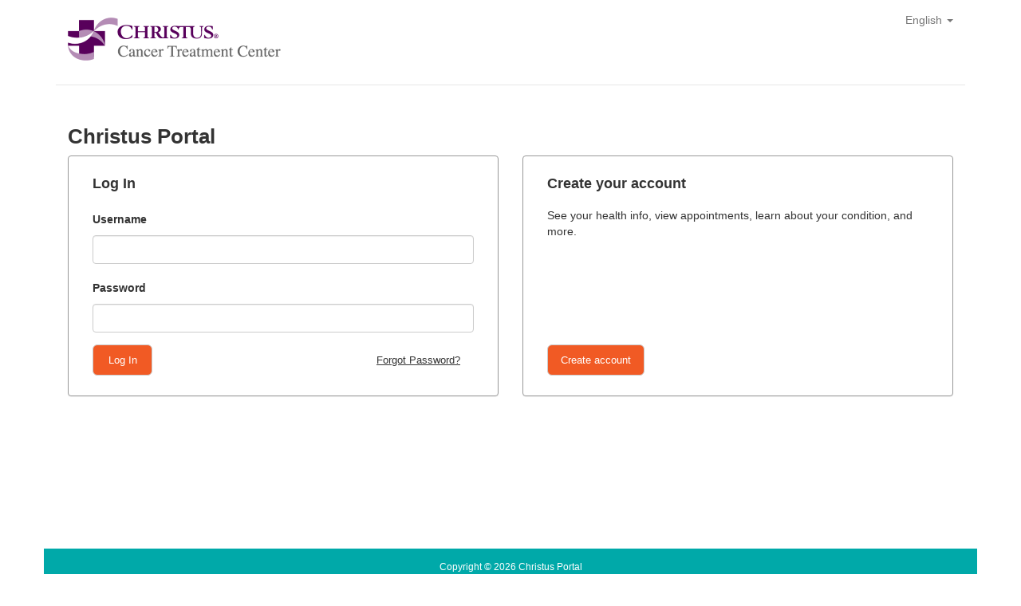

--- FILE ---
content_type: text/html
request_url: https://nlactc.mychristus.org/
body_size: 1875
content:
<!doctype html><html style="height: 100%"><head><title>Patient Portal</title><meta charset="utf-8"><meta name="viewport" content="width=device-width,initial-scale=1"><link rel="manifest" href="/manifest.json"><link rel="apple-touch-icon" href="/images/icons/apple-touch-icon.png"><link rel="apple-touch-icon" sizes="57x57" href="/images/icons/apple-touch-icon-57x57.png"><link rel="apple-touch-icon" sizes="72x72" href="/images/icons/apple-touch-icon-72x72.png"><link rel="apple-touch-icon" sizes="76x76" href="/images/icons/apple-touch-icon-76x76.png"><link rel="apple-touch-icon" sizes="114x114" href="/images/icons/apple-touch-icon-114x114.png"><link rel="apple-touch-icon" sizes="120x120" href="/images/icons/apple-touch-icon-120x120.png"><link rel="apple-touch-icon" sizes="144x144" href="/images/icons/apple-touch-icon-144x144.png"><link rel="apple-touch-icon" sizes="152x152" href="/images/icons/apple-touch-icon-152x152.png"><link rel="apple-touch-icon" sizes="180x180" href="/images/icons/apple-touch-icon-180x180.png"><meta name="apple-mobile-web-app-capable" content="yes"><!-- Boostrap v3 --><link rel="stylesheet" href="/fonts/font-awesome-4.6.3/css/font-awesome.min.css"><link rel="stylesheet" href="/fonts/ionicons-2.0.1/css/ionicons.min.css"><link rel="stylesheet" href="/fonts/icocare/css/icocare.css"><link rel="stylesheet" href="/css/bootstrap-v3.3.7.min.css"><link rel="stylesheet" href="/css/equicarePatientPortalMain.css"><script type="text/javascript" src="equicareLocalConfiguration.js"></script><script type="text/javascript" src="es6-shim.js"></script></head><body style="height: 100%"><div id="root" style="height: 100%"></div><script type="text/javascript" src="/vendor.44c37687bb2b53f866e3.js?1aef83dc581985b8926f"></script><script type="text/javascript" src="/app.0a69ebd46c23b2904836.js?1aef83dc581985b8926f"></script></body></html>

--- FILE ---
content_type: text/css
request_url: https://nlactc.mychristus.org/fonts/icocare/css/icocare.css
body_size: 832
content:
@font-face {
  font-family: "IcoCare";
  src:  url("../fonts/icocare.eot");
  src:  url("../fonts/icocare.eot?#iefix") format("embedded-opentype"),
    url("../fonts/icocare.ttf") format("truetype"),
    url("../fonts/icocare.woff") format("woff"),
    url("../fonts/icocare.svg#IcoCare") format("svg");
  font-weight: normal;
  font-style: normal;
}

.icoc {
  font-family: IcoCare !important;
  font-style: normal;
  font-weight: normal;
  font-variant: normal;
  text-transform: none;
  line-height: 1;

  -webkit-font-smoothing: antialiased;
  -moz-osx-font-smoothing: grayscale;
}

.icoc-greencheck .square:before {
  content: "\e900";
  color: rgb(153, 153, 153);
}
.icoc-greencheck .checkmark:before {
  content: "\e901";
  margin-left: -1.208984375em;
  color: rgb(8, 170, 75);
}


--- FILE ---
content_type: text/css
request_url: https://nlactc.mychristus.org/css/equicarePatientPortalMain.css
body_size: 46650
content:
.free-text {
    font-size: 12px;
}

tr.collapsible {
    cursor:pointer;
}

/* Typography */
body {font-size: 12px;}
h1 {font-size: 26px; font-weight: bold; margin-right: 20px; margin-top: 25px; }
h1.subheader {margin-bottom: 5px;}
h1 span.title {margin-right: 20px; font-size: 26px;}
h2 {font-size: 18px; font-weight: 700;}
.header-new {font-size: 12px; vertical-align: middle; margin-left: 5px;}
.form-control {
    font-size: 13px;
}
.understated {color: #999999;}
.color-required {color: red;}
.padding-required {padding-right: 5px;}
.invalid-label {font-size: 11px;}
textarea{resize: none}
.form-label { font-size: 14px; }
.margin-required { margin-left: 5px; display: inline; }
.login .form-control, .reset .form-control {font-size: 14px;height: 36px;}

.login .form-control, .reset .form-control {font-size: 14px; height: 36px;}
.checkbox.tou input[type="checkbox"], .checkbox.largefont input[type="checkbox"] {margin-top: 4px;}
.checkbox.nomargin {margin-top: 0px; margin-bottom: 0px;}
h1.page-title {float: none;}
.marginlr15 {margin-left: 15px; margin-right: 15px;}
.marginlr20 {margin-left: 20px; margin-right: 20px;}
.date-range-to {display: inline-block; vertical-align: top; margin: 8px;}
.horizontal-rule-small {margin: 10px 0;}
.bold {font-weight: bold;}
.radio label.bold, .checkbox label.bold {font-weight: bold;}
.pin {font-size: 22px; font-weight: bold;}
.ar-identifier {margin-top: -8px;}
@media (min-width: 992px) {h1.page-title {float: left;}}
.tab-menu-icon.ion {font-size: 28px; margin-bottom: 0;}

/* Dismissible Alerts */
.alert
{
	overflow: auto;
	margin-bottom: 0px;
	text-shadow: none;
	padding-top: 20px;
}
.alert .close {line-height: 0.7;}
.alert-none {display:none;}
.alert > div:nth-child(3)
{
	margin-right:1em;
}
.alert-area {margin-top: 15px;}
.alert .glyphicon {margin-right: 5px;}
.alert-text { float:left; font-size: 12px; margin-left: 10px;}

/* X-Large Button and Button Group */
.btn.btn-xlg, .btn.btn-group-xlg > .btn {padding: 12px 26px; font-size: 14px; line-height: 1.3333333; border-radius: 6px;}

/* Customized Navbar */
.navbar {margin-bottom: 0px; font-size: 14px;}
.navbar .container-fluid {padding-left: 0px; padding-right: 0px;}
.navbar-default {background: none; box-shadow: none; border-top: none; border-left: none; border-right: none; border-bottom: 1px solid #e7e7e7;}
.navbar-header .hamburger-bars {float: left;}
.navbar-header .hamburger-label {float: left; line-height: 1em; margin-right: 10px;}
.navbar-brand {padding: 15px; float: none;}
.navbar-nav span.glyphicon {font-size:1.8em; line-height: .8em;}
.navbar-nav span.divider {float: left; display: block; margin-top: 10px; width: 1px; height: 30px; background-color: #e7e7e7;}
.navbar-nav li.dropdown:hover, .navbar-nav li.dropdown li:hover {background: #e7e7e7; border-radius: 5px; text-decoration: none;}
.navbar-nav li.dropdown.open:hover {background: none;}
.navbar-nav li:hover {text-decoration: underline; color:#000;}
.navbar-nav li.no-underline:hover {color: #000; text-decoration: none;}
.navbar-brand, .navbar-nav > li > a {text-shadow: none;}
.navbar-brand .brand-text, .navbar-brand .brand-text:hover, .navbar-brand .brand-text:focus, .navbar-brand .brand-text:active {color: #777777; text-decoration: none;}
.navbar-nav .divider {height: 1px; margin: 9px 0; overflow: hidden; background-color: #e5e5e5;}
.navbar-nav li {margin: 5px 0 0 0;}
.dropdown-menu.responsive {display: block;}
.navbar-nav .open > .dropdown-menu.responsive {display: block;}
.dropdown-menu.responsive > li > a,
.dropdown-menu > li > a,
.dropdown-menu.responsive > div > li > a,
.dropdown-menu > div > li > a {
  display: block;
  line-height: 20px;
  clear: both;
  font-weight: normal;
  color: #777777;
  white-space: nowrap;
	padding: 10px 15px;
}

.spacer.tiny {height: 5px;}
.spacer.small {height: 10px;}

.dropdown-menu > li > a {padding: 10px 20px;}
.dropdown-menu.responsive > li > a {padding: 10px 15px; position: relative;}

.navbar-nav li.dropdown:hover, .navbar-nav li.dropdown li:hover {border-radius: 0px;}
.navbar-nav.theme .dropdown-menu.responsive > li > a:hover {background: none;}
.navbar-nav .dropdown-menu.responsive > li > a:hover {text-decoration: underline; }

.navbar-nav li.dropdown ul, .navbar-nav li.dropdown .dropdown-menu.responsive li:hover {background: #FFFFFF;}
.dropdown-menu.responsive {
    position: relative;
	float: none;
    top: 100%;
    z-index: 1;
    min-width: 160px;
    padding: 0;
    margin: 2px 0 0;
    list-style: none;
    font-size: 14px;
    text-align: left;
    border: none;
    -webkit-box-shadow: none;
    box-shadow: none;
    -webkit-background-clip: padding-box;
    background-clip: padding-box;
}

.navbar-default .navbar-nav > .active > a,
.navbar-default .navbar-nav > .active > a:focus,
.navbar-default .navbar-nav > .active > a:hover {
    background: none !important;
}
.navbar-default .navbar-toggle {background: #F2F2F2; border-color: #777777; color: #777777; margin-left: 20px;}
.navbar-default .navbar-toggle .icon-bar {background-color: #777777;}
.navbar-nav .nav-badge-container {display: inline-block;}
.navbar-nav .badge {margin-left: 5px;}
.navbar-nav .badge.messages {margin-left: 5px; font-size: 11px;}
@media (min-width: 992px) {
.matrix	{display: table; padding: 0px;}
.matrix .question-area .radio {padding: 5px;}
.matrix .question-area {width: 100%; display: table-row; padding: 0px 10px; }
.matrix .question-area.header .cell {vertical-align: bottom; padding-bottom: 5px; }
.matrix .question-area.header .cell:hover {background: none;}
.matrix .question-area .question-text {margin-left: -25px; background: #F2F2F2; min-height: 32px; }
.matrix .question-area .question-text.cell {text-align: left;}
.matrix .question-area .question-text li {padding: 5px 0; margin-left: 35px;}
.matrix .question-area .question-text ol {margin: 0px;}
.matrix .question-area .cell {display: table-cell; text-align: center; min-width: 40px; border-bottom: 5px solid #FFFFFF;}
.matrix .question-area input[type="radio"] {margin-top: 7px; cursor: pointer; margin-left: -16px;}
.matrix .form-group label {padding-top: 0px;}
.navbar-nav .badge.messages {margin-left: 4px;}
}

@media (max-width: 767px) {
  .navbar-nav .open .dropdown-menu {
    position: absolute;
    float: left;
    width: auto;
    -webkit-box-shadow: none;
    box-shadow: none;
  }
  .table-responsive {border: none;}
  .table-responsive .table .right-border {border-right: none;}
}

@media (min-width: 768px) {
  .navbar-collapse.collapse {display: none !important;}
  .navbar-collapse.collapse.in {display: block !important;}
  .navbar-toggle {display: block;}
  .navbar-header {float: none;}
  .container > .navbar-header, .container-fluid > .navbar-header, .container > .navbar-collapse, .container-fluid > .navbar-collapse
  {
    margin-right: -15px;
    margin-left: -15px;
  }
  .navbar-right {float: none !important;}
  .navbar-right .dropdown-menu {left: auto; right: 0;}
  .navbar-nav {margin: 7.5px -15px;}
  .navbar-collapse {border-top: 1px solid transparent;overflow-x:hidden;}
  .navbar-nav > li {float: none;}
  .navbar-nav > li > a {padding-top: 10px; padding-bottom: 10px;}
  .navbar > .container .navbar-brand, .navbar > .container-fluid .navbar-brand { margin-left: 0px; }
}

@media (max-width: 991px) {
  .navbar-nav .open .dropdown-menu {
    position: static;
    float: none;
    width: auto;
    margin-top: 0;
    background-color: transparent;
    border: 0;
    -webkit-box-shadow: none;
    box-shadow: none;
  }
}

@media (min-width: 992px) {
  .navbar-nav {margin: 0px -15px;}
  .navbar-header {float: left;}
  .navbar-nav .badge.messages {margin-top: -15px;}
  .dropdown-menu.responsive {display: none; position: absolute; z-index: 1000; float: left;border: 1px solid #cccccc;}
  .navbar-nav li.dropdown .dropdown-menu.responsive li:hover {background: none;}
  .navbar-nav .dropdown-menu.responsive > li > a:hover {text-decoration: none; background: none;}
  .navbar-toggle {display: none;}
  .navbar-right {float: right !important;  margin-right: -15px;}
  .navbar-nav > li {float: left;}
  .navbar-collapse {
    width: auto;
    border-top: 0;
    -webkit-box-shadow: none;
            box-shadow: none;
  }
  .navbar-collapse.collapse {
    display: block !important;
    height: auto !important;
    padding-bottom: 0;
    overflow: visible !important;
  }
  .navbar-collapse.in {
    overflow-y: visible;
  }
  .navbar-fixed-top .navbar-collapse, .navbar-static-top .navbar-collapse, .navbar-fixed-bottom .navbar-collapse
  {
    padding-left: 0;
    padding-right: 0;
  }
  .container > .navbar-header, .container-fluid > .navbar-header, .container > .navbar-collapse, .container-fluid > .navbar-collapse
  {
    margin-right: 0;
    margin-left: 0;
  }
}

.navbar-brand {height: auto; min-height: 50px;}

@media (min-width: 992px) {
  .navbar-nav li a {padding-top: 10px; padding-bottom: 10px;}
  .navbar-nav .badge.messages {margin-top: -15px;}
  .dropdown-menu.responsive {display: none; position: absolute; z-index: 1000; float: left;border: 1px solid #cccccc;}
  .navbar-nav li.dropdown .dropdown-menu.responsive li:hover {background: none;}
  .navbar-nav .dropdown-menu.responsive > li > a:hover {text-decoration: none; background: none;}
  .navbar > .container .navbar-brand, .navbar > .container-fluid .navbar-brand { margin-left: -15px; }
}

/* Reversed Tabs */
.nav-tabs.reversed {font-size: 13px; border-bottom: none;}
.nav-tabs.reversed .menu-tab-badge .badge {font-size: 11px;}
.nav.nav-tabs.reversed > li > a {padding-top: 5px; padding-bottom: 10px;}
.nav-tabs.reversed li a {color: #333;}
.nav-tabs.reversed li.active a {color: #333;}
.nav-tabs.reversed li a:hover, .nav-tabs.reversed > li > a:focus {color: #333; background: #FFF; border-bottom: 1px solid #FFF; border-top: 1px solid #DDD; border-right: 1px solid #DDD; border-left: 1px solid #DDD;}
.nav-tabs.reversed li {margin-bottom: -2px;}
.tab-menu-background {background: #CCCCCC; padding: 10px 15px 0px 15px;}
.menu-tab, .menu-tab-badge {text-align: center;}
.menu-tab-badge {min-height: 20px;}
@media (min-width: 1200px) { .menu-tab, .menu-tab-badge {text-align: left; display:inline;}  }@media (min-width: 1200px) { .menu-tab, .menu-tab-badge {text-align: left; display:inline;}  }

/* Tab Menu Icons */
.tab-menu-icon {font-size: 26px; display: block; text-align:center; margin-bottom: 2px;}

.useful-links a,
.downloadable-form {
  margin-bottom: 10px;
  display: block;
}

.downloadable-form a {
  margin-left: 15px;
  cursor: pointer;
}

.downloadable-form .fa {
  font-size: 18px;
} 

/* Footer Section */
.footer a,
.footer a:hover,
.footer a:focus,
.footer a:active {
  color: #FFF;
  cursor:pointer;
}

.footer {
	background: #777777;
	padding: 15px;
	text-align: center;
    font-size:12px;
    margin: 20px 0 0 0;
  color: #FFF;
}

p a,
a.underline {
	text-decoration: underline;
}

p a:hover, a.underline:hover  {
	text-decoration: none;
}

.badge {
	font-size: 11px;
}

.btn-xlg,
.btn-group-xlg > .btn {
  padding: 10px 26px;
  font-size: 24px;
  line-height: 1.3333333;
  border-radius: 6px;
}

h3.header {
	margin-right: 20px;
}

h1.header span.title {
	margin-right: 20px;
}

.header-new-badge {
	display: inline;
	white-space: nowrap;
}

.list-group-item-content {
	display: inline-table;
}

list-group-item-top-header {
	background: #777777;
	color: #FFFFFF;
	padding: 10px 15px;
	font-weight: bold;
}

.list-group a,
.list-group button {
	padding: 10px 30px 10px 35px;
}

/* float-right class to use with all buttons you want to have the float:right; property */
.btn.float-right {float:right;text-align: right;}

/* Description Box */
.panel.panel-default.description-box, {border-color: #777777;}
.panel.panel-default.description-box.notheme {border-color: #999999; padding-left: 15px; padding-right: 15px;}
.panel.panel-default.description-box .panel-body {padding: 15px 15px 5px 15px;}
.panel.panel-default.description-box.login .panel-body, .panel.panel-default.description-box.signup .panel-body {padding: 15px; font-size: 14px; height: 300px;}
.panel.panel-default.description-box.login .panel-body,
.panel.panel-default.description-box.signup .panel-body {padding: 15px; font-size: 14px; height: 300px;}
.dashboard-module .panel.panel-default.description-box .panel-body {padding: 15px;}
.login h2, .signup h2 {margin-top: 10px;}
.description-box .content-area {margin-top: 20px; margin-bottom: 10px;}
.description-box.login .content-area, .description-box.signup .content-area {height: 60%;}
.login h2, .signup h2 {margin-top: 10px;}
.signup .bottom {position: absolute;bottom: 54px;}
.view-pane .panel.description-box {margin-bottom: 5px;}
.panel.panel-default.description-box .panel-body .fa.fa-circle {margin-left: -15px; margin-right: 5px;}
.panel.panel-default.description-box .title {font-weight: bold;}
.utility-buttons {float:right; margin-left: 15px; margin-bottom: 15px; }
.right-utility-buttons {
    float: right;
    margin-top: 10px;
    margin-bottom: 5px;
}
.date.overdue {color: red;}
.panel.panel-default.description-box .btn { margin-bottom: 5px;}

/* Terms of Use */
.scrollbox {max-height: 250px; overflow-y: scroll; border: 1px solid #CCC; padding: 10px;}
.modal .scrollbox {max-height: 300px;}
.modal .tou-title {display: none;}

.page-layout-view {
	padding-top: 0em;
}

.person-card {
	min-height: 312px;
}

.person-card-left {
	width: 33%;
	float: left;
	padding: .2em .2em .2em .2em;
}

.person-card-right {
	width: 60%;
	float: left;
	padding: .2em .2em .2em .2em;
}

.careteam-container {
	padding-left: 15px;
	padding-right: 15px;
}

.glyph-formatted-message-button {
	padding-right: 5px;
}

.react-bs-container-header .table {
	margin-bottom: 0 !important;
}

/* Grid Overrides */
.react-grid-table {
	white-space: normal !important;
}

.react-grid-container {
	box-shadow: none !important;
}

.react-grid-header {
    border: 1px solid #e9e9e9 !important;
}

.react-grid-cell {
    vertical-align: top !important;
}

.react-grid-header th .react-grid-sort-handle {
	float: none !important;
	margin-left: 5px;
}

.react-grid-header th .react-grid-column {
	padding: 4px 10px 4px 10px !important;
	top: 0 !important;
}
/* End of Grid Overrides */

.person-address {
	margin-bottom: 0px;
}

.form-header {
	margin-bottom: 30px;
    font-size: 12px;
}

/* Custom List */
.custom-list-wrapper {padding: 0px;}
.view-pane {height: 100%; padding: 5px;}
.view-pane {overflow-x: auto;}
.zero-state-container {text-align: center; display: table; font-size: 14px; height: 100%; width: 100%; margin-top: 50px;}
.content-center-mid {display: table; font-size: 14px; height: 100%; width: 100%;}
.zero-state-container .zero-state-content, .content-center-mid .content-center-inner {display: table-cell; vertical-align: middle; }
.list-group-item-top-header .btn.btn-link {float: right; color: #FFFFFF; margin-top: -10px; }
.zero-state-container .zero-state-content .fa, .content-center-mid .content-center-mid .fa {font-size: 72px; display: block; padding-bottom: 25px;}
.zero-state-header {height: 40px; width: 100%; background: #777777;}
.zero-state-header .btn.btn-link {float: right; color: #FFFFFF; margin-top: 1px; margin-right: 5px;}
.zero-state-header .btn .glyphicon, .zero-state-header .btn .fa {margin-right: 0px;}
.list-group {border-radius: 0px;}
.list-group.custom-list, .list-group.custom-list.message-thread {border: none; box-shadow: none; font-size: 12px; padding: 0px;}
.message-thread .list-group.custom-list {overflow: visible;}
.message-thread .list-group.custom-list .list-group-item {padding: 5px;}
.message-thread .list-group.custom-list .list-group-item {padding: 25px 15px; overflow: hidden;}
.message-thread .list-group.custom-list .list-group-item .primary-text, .list-group.custom-list.message-thread .list-group-item .message-date {margin-bottom: 5px; display: block;}
.message-header {background: #f2f2f2; padding: 8px; min-height: 48px; overflow: hidden;}
.message-header .btn .glyphicon, .message-header .btn .icon, .message-header .btn .fa {margin-right: 0px;}
.modal .list-group.custom-list {height: 100%; overflow-y: hidden; margin-left: 15px; margin-right: 15px;}
.modal .list-group.custom-list .message-date-box {margin-right: 10px;}
.modal .form-group input[type="radio"],
.modal .form-group input[type="checkbox"] {
  margin-top: 4px;
}

@media (min-width: 992px) {
.view-pane {border: 1px solid #CCCCCC;}
.message-thread .view-pane {overflow-x: auto;}
.custom-list-wrapper {height: 64vh; min-height: 550px;}
.content-center-outer {margin-top: 25px;}
.custom-list-wrapper.message-thread {height: calc(65vh - 5vh);}
.zero-state-container, .content-center-mid {margin-top: 0px;}
.message-header {border-bottom: 1px solid #CCCCCC; margin: -5px -5px 0;}
 .list-group.custom-list {height: 100%; overflow-y: scroll; overflow-x: hidden;}
 .message-header .btn .glyphicon, .message-header .btn .icon, .message-header .btn .fa {margin-right: 5px;}
}
.list-group.custom-list .list-group-item {margin-bottom: 0px; border: none; border-bottom: 1px solid #E0E0E0; }
.list-group.custom-list li.list-group-item, .list-group.custom-list li.list-group-item li {border-radius: 0px;}
.list-group.custom-list li.list-group-item a, .list-group.custom-list li.list-group-item li.list-group-item a {
    display: block;
    padding: 3px 0;
    clear: both;
    font-weight: normal;
    line-height: 1.42857143;
    color: #333333;
    white-space: normal;
	border-radius: 0px;
}
.list-group.custom-list li.list-group-item {overflow: hidden;}
.list-group.custom-list button.list-group-item {border: none;} 
.list-group.custom-list li.list-group-item.list-group-item-top-header {background: #777777; color: #FFFFFF; padding: 10px 15px; font-weight: bold;}
.list-group.custom-list li.list-group-item.list-group-item-header {text-transform: uppercase; font-weight: bold; padding: 15px 15px 5px 35px;}
.list-group.custom-list li.list-group-item {padding: 0px;}
.list-group.custom-list li.list-group-item a:hover, .list-group.custom-list li.list-group-item a:focus, .list-group.custom-list li.list-group-item a:active {background: #CCC;text-decoration: none;}
.list-group.custom-list li.list-group-item a {padding: 10px 15px 10px 35px;}
.list-group.custom-list li.list-group-item.understated a {color: #999999;}
.list-group.custom-list li.list-group-item .fa.fa-circle {display: inline; margin-left: -20px; margin-right:10px}
.list-group.custom-list li.list-group-item .chevron {float: right; color: #999999;}
.list-group.custom-list li.list-group-item .primary-text {font-size: 12px;}
.list-group.custom-list li.list-group-item .secondary-text {font-size: 12px; display: block; white-space: pre-wrap;}
.list-group.custom-list li.list-group-item.understated .primary-text, .list-group.custom-list li.list-group-item.understated .secondary-text {color: #999999;}
.list-group.custom-list li.list-group-item:hover .primary-text, .list-group.custom-list li.list-group-item:focus .primary-text,
	.list-group.custom-list li.list-group-item a:focus .primary-text, .list-group.custom-list li.list-group-item a:focus .secondary-text,
	.list-group.custom-list li.list-group-item a:active .primary-text, .list-group.custom-list li.list-group-item a:active .secondary-text,
	.list-group.custom-list li.list-group-item:hover .secondary-text, .list-group.custom-list li.list-group-item:focus .secondary-text,
	.list-group.custom-list li.list-group-item.understated:hover a, .list-group.custom-list li.list-group-item.understated:focus a, .list-group.custom-list li.list-group-item.understated a:active,
	.list-group.custom-list li.list-group-item.understated:active, .list-group.custom-list li.list-group-item:hover .chevron, .list-group.custom-list li.list-group-item a:focus .chevron,
	.list-group.custom-list li.list-group-item a:active .chevron
	{
		color: #333333;
	}

.primary-text.bold, .secondary-text.bold {font-weight: bold;}
.list-group.custom-list .message-date-box {float:right; margin-left: 15px; margin-right: 10px; margin-bottom: 5px;}
@media (min-width: 992px) {.list-group.custom-list .message-date-box  {margin-right: 0px;}}
@media (min-width: 992px) { .row.messages .col-md-4 {padding-right: 0px;}}
.list-group.custom-list .message-date-box .badge.square {
	float: right;
    min-width: 10px;
    padding: 3px 7px;
    font-size: 12px;
    font-weight: bold;
    color: #ffffff;
    line-height: 1;
    vertical-align: middle;
    white-space: nowrap;
    text-align: center;
    background-color: #999999;
    border-radius: 0px;
}
.list-group.custom-list .message-date-box .message-date {margin-right: 0; margin-left: auto; text-align:right;display:block; color: #999999;}
.list-group.custom-list li.list-group-item a:hover .message-date-box .message-date {color: #333333;}
.list-group.custom-list li.list-group-item a:hover .message-date-box .badge.square {background-color: #333333;}
.info-container {height: 175px; overflow-y: hidden;}
  @media (min-width: 992px) {  .info-container {height: 100px;}  }
.content-container {height: calc(100% - 100px); width: 100%;}
.list-header {height: 49px; background-color: #777777; color: #FFF; font-size: 13px; padding: 16px;}
.list-header .btn.btn-link {float: right; color: #FFFFFF; margin-top: -10px; }
.list-header .btn.btn-link:hover, .list-header .btn.btn-link:active, .list-header .btn.btn-link:focus {color: #444;}
.list-header .btn.btn-link .glyphicon {margin-right: 0px;}
.message-reply-container .utility-buttons, .message-reply-container .secondary-text {margin-top: 10px; margin-bottom: 10px;}
.message-reply-container .utility-buttons {margin-left: 20px;}
.message-reply-container .secondary-text, .list-group.custom-list li.list-group-item.message-reply-container:hover .secondary-text, .list-group.custom-list li.list-group-item.message-reply-container:focus .secondary-text {color: #999999}
.button-with-space { margin-right: 3px; }

/* Messages */
.message-subject-line {margin-top: 9px; padding-left: 10px; display: inline-block; overflow: hidden; font-size: 12px; font-weight: bold;}

.list-header {height: 49px; background-color: #777777; color: #FFF; font-size: 13px; padding: 16px;}
.list-header .btn.btn-link {float: right; color: #FFFFFF; margin-top: -10px; }
.list-header .btn.btn-link:hover, .list-header .btn.btn-link:active, .list-header .btn.btn-link:focus {color: #444;}
.list-header .btn.btn-link .glyphicon {margin-right: 0px;}

.menu-tab-badge {
	font-size:11px;
	text-align:center;
	min-height:20px;
}

/* Badge overrides */
.tab-badge {
	vertical-align: baseline !important;
}


/* Tables */
table {font-size: 12px; border-collapse: separate;}
.table-responsive {margin-bottom: 20px;}
.table-responsive .table {margin-bottom: 5px;}
th {font-weight: bold;}
th {color: #333333;}
.outside-range-row { color: #FF0000; }
.table.reversed tr th, .table > thead > tr > th.active {background: #777777; color: #FFFFFF; vertical-align: top;}
.table .table-expand-area, .table.reversed .table-expand-area {background: #f7f7f7;}

.table > tbody > tr > td.mobile-table-data-label, .table > tbody > tr > td.mobile-table-data {border: none;}
.table > tbody > tr > td.mobile-table-data-label {font-weight: bold; width: 30%;}
.table > thead > tr > th {border-bottom: 1px;}
.table.no-background {background: none;}

th.sort-column .sort-handle {font-size: 9px; margin-left: 5px; visibility: hidden;}
th.sort-column .fixed-handle {font-size: 9px; margin-left: 5px;}
th.sort-column.active .sort-handle {visibility: visible;}
th.sort-column:hover .sort-handle {visibility: visible; color: #CCCCCC;}
th.sort-column:hover .fixed-handle {visibility: visible; color: #CCCCCC;}
th.sort-column:hover {cursor:pointer;}
.table .status-indicator .fa {font-size: 16px; color: #999999;}
.table .status-indicator {text-align: center; vertical-align: middle; width: 93px; min-width: 93px; border-left: 1px solid #777777;}
.table th.status-indicator {vertical-align: bottom;}
.table .status-indicator .na {color: #D4D4D6;}
.table.no-background .status-indicator {width: 25px; min-width: 25px;}
.status-indicator:last-of-type {border-right: 1px solid #777777;}
.table .data-label {font-weight: 700;}
.table tr.no-background {background: none;}
.table td.middle {vertical-align: middle;}

@media screen and (max-width: 767px) {
  .table-responsive .table.no-background,
  .table-responsive .table > tbody > tr > td,
  .table-responsive .table > thead > tr > th {
    white-space: normal;
  }
}

.follow-up-check {font-size: 14px; margin-left: 5px; margin-bottom: 5px;}

/* "Dark" colored bar at top of div container */
.darkColorBarTop
{
	background: linear-gradient(#777777, #777777);
	background-size: auto 35px;
	background-repeat: repeat-x;
}

.dashboard-module.appointment-list {margin-bottom: 20px;}
.dashboard-module .panel.panel-default.description-box .btn {margin-bottom: 0px;}
.dashboard-module.next-appointment .panel.panel-default.description-box, .dashboard-module.health-summary .panel.panel-default.description-box {text-align: center;}
.dashboard-module.next-appointment .panel.panel-default.description-box {font-size: 14px;}
.dashboard-module .icon-circle {background: #777777; border-radius: 60px; height: 60px; width: 60px; font-size: 36px; color: #FFFFFF; padding-top: 4px; display: inline-block; margin: 10px;}
.dashboard-module .box-title, .appointment-list .box-title {display: block; font-size: 18px; font-weight: 700; margin-bottom: 10px; margin-top: 6px;}

.appointment {display: table; width: 100%;}
.appointment-list .appointment {border-bottom: 1px solid #CCCCCC; font-size: 14px;}
.appointment-list .appointment.first {border-top: 1px solid #CCCCCC;}
.appointment-list .appointment-date 
    {display: table-cell; width: 20%; min-width: 120px; background: #FEFEFE; font-weight: bold; padding: 10px;}
.appointment-list .appointment-statusLabel { font-weight: bold;}
.appointment-list .appointment-status { font-weight: normal;}
.appointment-list .appointment.first .appointment-date, .appointment-list .appointment.first .appointment-details {background-color: #C1E3E3;}
.appointment-list .appointment-details { padding: 10px; background: #FEFEFE; width: 50%; display: table-cell; }
.appointment-list .view-link { background: #FEFEFE; width: 20%; display: table-cell; padding-top:5px; }
.appointment .btn {margin-bottom: 5px;}

@media (min-width: 992px) {
.dashboard-module.next-appointment .panel.panel-default.description-box .next-appointment-days {display: block; font-size: 40px;}
.dashboard-module .panel.panel-default.description-box {height: 275px;}
.dashboard-module.appointment-list {margin-bottom: 0px;}
}
@media (min-width: 768px) {
	.appointment-list .btn .fa, .appointment-list .btn .glyphicon  {margin-right: 5px;}
}

.collapse-button-info {font-size: 12px; color: #999999; padding: 0px 15px; display: inline;}

.well select.leftJustified {
	padding-left: 0px;
	text-align: left;
}

.well {
    background-color: #f2f2f2;
    background-image: none;
    border: 1px solid #ddd;
    border-radius: 0 4px 4px 4px;
    box-shadow: none;
    font-size: 13px;
}

/* Buttons */
.btn {font-size: 13px; padding: 9px 12px;}
.btn-default, .btn-primary {text-shadow: none; box-shadow: none; background-image: none; text-decoration: none;}
.btn-primary {background-color: #F2F2F2;}
.btn-primary:hover, .btn-primary:focus, .btn-primary:active {background-color: #D7D7D7;}
.btn-primary, .btn-primary:hover, .btn-primary:focus, .btn-primary:active {color: #333333; border-color: #CCCCCC;}
.btn-primary:active:hover, .btn-primary.active:hover, .open > .dropdown-toggle.btn-primary:hover, .btn-primary:active:focus, .btn-primary.active:focus, .open > .dropdown-toggle.btn-primary:focus, .btn-primary:active.focus, .btn-primary.active.focus, .open > .dropdown-toggle.btn-primary.focus {
    color: #333333;
    background-color: #D7D7D7;
    border-color: #CCCCCC;
}
.btn-primary.disabled, .btn-primary[disabled], fieldset[disabled] .btn-primary, .btn-primary.disabled:hover, .btn-primary[disabled]:hover, fieldset[disabled] .btn-primary:hover, .btn-primary.disabled:focus, .btn-primary[disabled]:focus, fieldset[disabled] .btn-primary:focus, .btn-primary.disabled.focus, .btn-primary[disabled].focus, fieldset[disabled] .btn-primary.focus, .btn-primary.disabled:active, .btn-primary[disabled]:active, fieldset[disabled] .btn-primary:active, .btn-primary.disabled.active, .btn-primary[disabled].active, fieldset[disabled] .btn-primary.active {background-color: #F2F2F2; border-color: #CCCCCC; color:#CCCCCC }
.btn .badge {background-color: #777777; color: #FFFFFF;}

.btn.btn-toggle {
    position: relative;
    padding: 9px 10px;
    background-color: #f2f2f2;
    background-image: none;
    border: 1px solid transparent;
    border-top-color: #ddd;
    border-right-color: #ddd;
    border-left-color: #ddd;
    border-radius: 4px 4px 0 0;
    margin-bottom: -1px;
    z-index: 1;
}

.btn.btn-toggle.collapsed {
    border-radius: 4px;
    border: 1px solid #ddd;
    margin-bottom: 0px;
}
.btn span.mobile-btn-icon {
    margin-right: 5px;
}
.btn-lg, .btn-group-lg > .btn {padding: 10px 16px; min-width: 75px;}


/* Customized Button Link with/without icon */
button.btn.btn-link {text-decoration: underline; color: #333;}
.btn.btn-link, .btn.btn-link {text-decoration: underline; color: #333;}
.btn.btn-link:active:focus, .btn.btn-link.active:focus, .btn.btn-link:active.focus, .btn.btn-link.active.focus {outline:none;}
.btn.btn-link:hover, a.btn.btn-link:hover {background: #e7e7e7; border-radius: 4px; color: #000;}
.btn .glyphicon, .btn .icon, .btn .fa {margin-right: 5px; text-decoration: none;}
.btn.btn-link.icon-only {font-size: 16px; line-height: 16px;}
@media (min-width: 992px) { .btn.btn-link.icon-only {font-size: 13px; padding: inherit;}}

.btn-group-justified .btn-group .btn {
    overflow-x: hidden;
}

.btn-group .btn,
.btn-group .btn.btn-default,
.btn-group .btn.btn-primary,
.btn-group .btn.btn-success,
.btn-group .btn.btn-info,
.btn-group .btn.btn-warning,
.btn-group .btn.btn-danger  {
	text-shadow: none;
	box-shadow: none;
}

.btn-primary {
    background-color: #F2F2F2;
}

.btn-primary:hover,
.btn-primary:focus,
.btn-primary:active {
    background-color: #D7D7D7;
}

.btn-primary,
.btn-primary:hover,
.btn-primary:focus,
.btn-primary:active {
    color: #333333;
    border-color: #CCCCCC;
}

.btn-primary:active:hover,
.btn-primary.active:hover,
.open > .dropdown-toggle.btn-primary:hover,
.btn-primary:active:focus,
.btn-primary.active:focus,
.open > .dropdown-toggle.btn-primary:focus,
.btn-primary:active.focus,
.btn-primary.active.focus,
.open > .dropdown-toggle.btn-primary.focus {
    color: #333333;
    background-color: #D7D7D7;
    border-color: #CCCCCC;
}

.btn-primary.disabled,
.btn-primary[disabled],
fieldset[disabled]
.btn-primary,
.btn-primary.disabled:hover,
.btn-primary[disabled]:hover,
fieldset[disabled]
.btn-primary:hover,
.btn-primary.disabled:focus,
.btn-primary[disabled]:focus,
fieldset[disabled]
.btn-primary:focus,
.btn-primary.disabled.focus,
.btn-primary[disabled].focus,
fieldset[disabled]
.btn-primary.focus,
.btn-primary.disabled:active,
.btn-primary[disabled]:active,
fieldset[disabled]
.btn-primary:active,
.btn-primary.disabled.active, .btn-primary[disabled].active,
fieldset[disabled]
.btn-primary.active {
    background-color: #F2F2F2;
    border-color: #CCCCCC;
    color:#CCCCCC
}

.utility-buttons {
    float: right;
    margin-left: 15px;
    margin-bottom: 15px;
}

@media (min-width: 1200px) { .menu-tab, .menu-tab-badge { display:inline;}  }
@media (min-width: 1200px) { .menu-tab-badge {margin-left: 3px;}  }



/* Temporary solution for footer */
.box-content {
    padding-bottom: 15cm;
}

/* Viewport with embeddable content */
.embeddableViewPortContainer {
    display: table;
    width: 100%;
}
.viewPortObject {
    overflow: auto;
    height: 100%;
    width: 100%;
    min-height: 430px;
}
.viewPortCenteredMessage {
    text-align: center;
    display: table-cell;
    vertical-align: middle;
}
.objectTagContent {
    text-align: center;
    padding-top: 30px;
}


/* Spacers */
.spacer.tiny {height: 5px;}
.spacer.small {height: 10px;}
.spacer.medium {height: 20px;}
.spacer.large {height: 40px;}
.spacer-allowWrap {font-size:0px;}

/* Popovers */
.popover {font-size: 12px; margin: 5px; min-width: 250px; max-width: 500px;}
.popover ul li, .popover ul {padding-left: 5px; margin-left: 10px;}

/* Treatment Summary */
.category-wrapper {padding: 10px 0px;font-size:12px;}
.category-wrapper.last {border-bottom: none;}
.category-wrapper .item-row {border-bottom: 1px solid #e7e7e7; margin-bottom: 5px;}
.category-header {font-weight: bold; margin-bottom: 5px; margin-top: 5px; text-transform: uppercase;}
.primary-data, .secondary-data {padding-top: 5px; padding-bottom: 5px;}
.primary-data .fa.fa-circle {margin-left: -15px; margin-right: 5px;}
.secondary-data {margin-left: 10px;}
@media (min-width: 768px) {
.secondary-data {margin-left: inherit;}
}
.tertiary-data {display: none;}

/* Reset Password */
.panel.panel-default.description-box.reset {
    font-size:14px;
}

/* Modal */
.modal {padding-right: 0px !important;}
.modal-dialog {margin: 0px;}
@media (min-width: 768px) {
	.modal-dialog {
		width: 600px;
		margin: 30px auto;
	}
}
.modal.cancel .modal-header {border-bottom: none;}
.modal.cancel .modal-footer {border-top: none;}
.modal .form-group label {font-size: 14px;}
.modal .form-group .radio label {font-weight: bold;}

/* Questionnaires */
.panel.panel-default.description-box .panel-body .fa.fa-circle {
    margin-left: -15px;
    margin-right: 5px;
}
.panel.panel-default.description-box.notheme {
    border-color: #999999;
    padding-left: 15px;
    padding-right: 15px;
}
.date.overdue {
    color: red;
}

/* Questionnaire & Inputs */
.section-header {background: #777777; color: #FFFFFF; width: 100%; padding: 15px; clear: both;}
.section-header h2 {margin: 0px;}
.question-area {margin: 15px 0; padding: 0 35px; font-size: 14px;}
form .glyphicon-asterisk, .question-area .glyphicon-asterisk, .description-box .glyphicon-asterisk {font-size: 10px; vertical-align: top;}
.question-area input[type="radio"], .question-area input[type="checkbox"] {margin-top: 4px; margin-bottom: 4px; margin-left: -25px; cursor: pointer; transform: scale(1.25);}
.question-area .shaded, .question-area .hover-state:hover {background: #F2F2F2;}
.matrix .question-area .hover-state:hover {background: #CCCCCC;}
.question-area .checkbox, .question-area .radio {padding: 0px 15px;}
.question-area .form-control.short {width: auto;}
.question-area .inline {display: inline;}
.question-area .inline-block {display: inline-block; margin-bottom: 0px;}
.question-text {font-size: 16px;}
.question-text ol {padding-left: 0px;}
.center {text-align: center;}
.control-buttons {margin: 35px 0;}
.matrix .question-area .question-text.cell:hover {background: none;}
.matrix .question-area .cell:hover {background: #CCCCCC;}
.form-control {height: 32px;}
.number-spinner {width: 120px;}
.number-spinner input[type="text"] {text-align: center;}
.number-spinner .btn {padding: 5px 12px; font-size: 14px; font-weight: bold;}
.question-area input[type="radio"], .question-area input[type="checkbox"] {margin-top: 4px; margin-bottom: 4px; margin-left: -25px; cursor: pointer; transform: scale(1.25);}
.form-inline .form-group label {display: inline-block; margin-right: 5px;}
.other-textbox { display: inline; }
.inline-element { display: inline; }

/* This needs to be under .matrix .question-area .cell:hover {background: #CCCCCC;} - Matrix Question */
@media (min-width: 992px) {
.matrix .question-area .question-text.cell:hover {background: #F2F2F2;}
}

/* Radio Button Group */
@media (min-width: 992px) {
	.matrix .form-group label {padding-top: 0px;}
	.matrix .radio.cell input[type="radio"] {position: inherit; margin-left: -21px; }
}
.form-group label {display: block; padding-top: 5px; padding-bottom: 5px;}

/* Checkboxes and Radios */
input[type="radio"], input[type="checkbox"] {
  margin: 1px 0 0;
}

/* Inline List */
/* Utility buttons at top right of content area - like Print, Details, etc */
.top-right-utility-buttons {float: right; margin-top: 20px;}
.top-right-utility-buttons .btn {margin-bottom: 5px;}
.top-right-utility-buttons.xsmall-below-title {float: none;}
@media (min-width: 992px) {.top-right-utility-buttons.xsmall-below-title {float: right;}}
.inline-list {display: block; margin-bottom:3px;}
.inline-list .list-item.right-border {border-right: 1px solid #CCCCCC; margin-right: 8px; padding-right: 8px;}
.inline-list .list-item.left-border {border-left: 1px solid #CCCCCC; margin-left: 8px; padding-left: 8px;}
div.inline-list > span.right-border:last-of-type {border-right:none}
div.custom-list-wrapper > div.category-wrapper:last-of-type {border-bottom:none}

.form-validation-error {
    color: #a94442;
    padding-left: 5px;
    font-weight: normal;
}

/* Zero State screen */
.zero-state-header {
    height: 40px;
    width: 100%;
    background: #777777;
}
.zero-state-container {
    text-align: center;
    display: table;
    font-size: 14px;
    height: 100%;
    width: 100%;
}
.zero-state-container .zero-state-content {
    display: table-cell;
    vertical-align: middle;
}
.zero-state-container .zero-state-content .fa {
    font-size: 72px;
    display: block;
    padding-bottom: 25px;
}

/* Dashboard Appointments Zero State */
.appointment-container .zero-state-container {margin: 50px 0;}
.appointment-container .zero-state-container .fa {color: #777777; font-size: 52px; padding-bottom: 10px;}
@media (min-width: 992px){
	.appointment-container .zero-state-container {margin: 96px 0;}
}


/* Container Styling to get footer to stay at bottom of page */
html, body {padding:0; height:100%;}
#container {min-height:100%; position:relative;}
#header {padding:0px;}
#home-tabs-navs-contents, #body {padding:0px; padding-bottom:94px; /* Height of the footer */}
#footer {position:absolute; bottom:0; width:100%; height:94px;   /* Height of the footer */ }

.questionnaire-form-label {display: inline;}
.questionnaire-control {clear:left;}
.questionnaire-scoring-container { margin-top: 15px; font-size: 14px; }

.form-group div:first-child > div > div.inline-block {margin-top: 0px;}

/* Need this when using rem units */
html {
  font-size: 100%;
}

.react-datepicker__day--selected, .react-datepicker__day--in-selecting-range, .react-datepicker__day--in-range {
    background-color: #444 !important;
}

.react-datepicker__close-icon::after {
    top: 25% !important;
    background-color: transparent !important;
    color: #333 !important;
    font-size: 20px !important;
}

.react-datepicker__current-month {
    font-size: 0rem !important;
}

_:-ms-lang(x), .react-datepicker__close-icon::after {
    right: 14px !important;
}

.react-datepicker__year-select,
.react-datepicker__month-select {
    height: 32px;
    font-size: 13px;
    display: block;
    width: 100%;
    padding: 6px 12px;
    line-height: 1.42857143;
    color: #555;
    background-color: #fff;
    background-image: none;
    border: 1px solid #ccc;
    border-radius: 4px;
    -webkit-box-shadow: inset 0 1px 1px rgba(0,0,0,.075);
    box-shadow: inset 0 1px 1px rgba(0,0,0,.075);
    -webkit-transition: border-color ease-in-out .15s,-webkit-box-shadow ease-in-out .15s;
    -o-transition: border-color ease-in-out .15s,box-shadow ease-in-out .15s;
    transition: border-color ease-in-out .15s,box-shadow ease-in-out .15s;
}

.react-datepicker__navigation--previous {
    left: 5px !important;
    top: 15px !important;
}

.react-datepicker__navigation--next {
    right: 5px !important;
    top: 15px !important;
}

ul.navbar-nav li.no-background-color a {
    background-color: transparent !important;
}

/* Slider */
.rc-slider {height: 18px !important;}
.rc-slider-rail, .rc-slider-track {height: 8px !important;}
.rc-slider-dot {width: 12px !important; height: 12px !important; bottom: -2px !important;}
.rc-slider-step {height: 8px !important;}
.rc-slider-handle {width: 20px !important; height: 20px !important; margin-top: -6px !important; margin-left: -8px !important;}
.rc-slider-mark {font-size: 14px !important;}

.slider-labels {margin-top: 20px;}
.slider-labels .lower-label {margin-left: -4px;}
.slider-labels .upper-label {float: right; margin-right: -7px;}

.form-control-ie::-ms-clear {
    display: none;
}

/* DangerousHTMLDiv - Questionnaire Review Message */
.scoreMessage {
    padding-bottom: 10px;
}

/* Sign up */
.dob {float: left; margin-right: 2px; margin-bottom: 5px; text-align: center;}
.dob input[type="text"] {text-align:center;}
.dob.day, .dob.month {width: 50px;}
.dob.year {width: 70px;}

.panel.panel-default.description-box.xsmall, .xsmall {padding-left: 0px; padding-right: 0px;}
@media (min-width: 768px){
	.panel.panel-default.description-box.xsmall, .xsmall {padding-left: 15px; padding-right: 15px;}
}
.help-icon {color: #333;}
.help-icon.large {font-size: 14px;}
.help-icon:hover {color: #777;}
.form-inline .help-icon {margin-left: 10px;}
.dob-input {text-align: center;}

/* Navbar Logo */
.navbar-header .navbar-brand.navbar-logo {padding-top: 7px; padding-right: 0px; max-width: 175px;}
.navbar-header .navbar-brand.navbar-logo img {max-height: 200px;}
@media (min-width: 768px) {.navbar-header .navbar-brand.navbar-logo {padding-top: 7px; padding-right: 15px; max-width: none;}  }
.navbar-nav span.glyphicon, .navbar-nav span.fa {font-size:1.8em; line-height: .8em;}
.navbar-nav span.fa {font-size: 2em; margin-top: -2px;}
.navbar-nav span.divider {float: left; display: block; margin-top: 10px; width: 1px; height: 30px; background-color: #e7e7e7;}
.navbar-nav li.dropdown:hover, .navbar-nav li.dropdown li:hover {background: #e7e7e7; border-radius: 5px; text-decoration: none;}
.navbar-nav li.dropdown.open:hover {background: none;}
.navbar-nav li:hover {text-decoration: underline; color:#000;}
.navbar-nav li.no-underline:hover {color: #000; text-decoration: none;}
.navbar-brand, .navbar-nav > li > a {text-shadow: none;}
.navbar-nav .divider, .navbar-nav li.dropdown .dropdown-menu.responsive li.divider, .navbar-nav li.dropdown .dropdown-menu.responsive li.divider:hover {height: 1px; margin: 9px 0; overflow: hidden; background-color: #e5e5e5;}
.navbar-nav li {margin: 5px 0 0 0;}
.dropdown-menu.responsive {display: block;}
.navbar-nav .open > .dropdown-menu.responsive {display: block;}
.dropdown-menu.responsive > li > a, .dropdown-menu > li > a {
    display: block;	
    line-height: 20px;
    clear: both;
    font-weight: normal;
    color: #777777;    	
	white-space: normal;
}
.container-fluid > .navbar-collapse {padding-left: 15px; padding-right: 15px;}

/* Tooltips */
.tooltip {opacity: 1;}
.tooltip-inner {background: #333; color: #FFF; font-size: 14px; font-weight: normal;}

/*Contact Cards*/
.contact-card .panel.panel-default.description-box {padding-left: 0px; padding-right: 0px; height: 167px;}
.contact-card .panel.panel-default.description-box .panel-body {min-height: 149px;}
.contact-card .col-xs-3 {padding-right: 0px;}
.user-image img {max-height: 137px;}
.user-image .user-image-placeholder {font-size: 64px; width: 100%; text-align: center;}
.contact-card.personal-contacts .panel.panel-default.description-box {height: 100%;}
@media only screen and (min-width : 768px) {
    .contact-card.personal-contacts .panel.panel-default.description-box {height: 206px;}
}
.careteam-card-description {
    word-wrap: break-word;
}
p.contact-info {margin-bottom: 0px;}
.personal-contact h2 {float: left;}
.authorize_text { display: inline; }
.card-name { display: inline; }

/* Setting Section */
.settings-section, .contact-section {padding: 0 15px 15px 15px; margin: 0 0 15px 0; border: 1px solid #CCCCCC; border-radius: 4px; background: #F2F2F2;}

.react-datepicker__year-read-view--down-arrow,
.react-datepicker__month-read-view--down-arrow {
    float: none !important;
    margin-left: 0px !important;
}

/* react-select */
.Select.is-disabled > .Select-control {
    background-color: #eee !important;
}

.requiredWarning {display: block; padding-top: 5px; padding-bottom: 6px;}

.btn.bottom-margin {
    margin-bottom: 5px;
}

.react-datepicker__input-container {
  width: 100%;
}

/* FAQ */
.faq-pair {margin: 25px 0;}
.faq-question {font-size: 16px; font-weight: bold; margin-bottom: 0px; display: block;}

/* Link Button */
.linkbutton { 
    background:none!important;
    color:inherit;
    border:none; 
    padding:0!important;
    font: inherit;
    cursor: pointer;
    color: #a1cf17
 }

.linkbutton.underline {
    text-decoration: underline;
}

.linkbutton:hover, .linkbutton:focus {
    color: #a1cf17
}

.linkbutton:hover, .linkbutton.underline:hover {
    text-decoration: none;
}

/* Loader (spinner) */
.loading-outer-wrapper {padding: 0px;}
.loading-outer-wrapper-small {padding: 0px;}
.loading-mid-container {text-align: center; display: table; font-size: 14px; height: 100%; width: 100%; margin-top: 50px;}
.loading-mid-container .loading-content {display: table-cell; vertical-align: middle; }
.loading-message {font-size: 14px; margin-top: 15px;}
@media (min-width: 992px) {
.loading-outer-wrapper {height: 65vh; min-height: 550px;}
.loading-outer-wrapper-small {height: 33vh;}
.loading-mid-container {margin-top: 0px;}
}

.loader {
	margin: auto;
    border: 12px solid #f3f3f3;
    border-top: 12px solid #333; 
    border-radius: 50%;
    width: 75px;
    height: 75px;
    animation: spin 2s linear infinite;
}

@keyframes spin {
    0% { transform: rotate(0deg); }
    100% { transform: rotate(360deg); }
}


--- FILE ---
content_type: text/css
request_url: https://nlactc.mychristus.org/api/themes/1/css
body_size: 5935
content:
/* EQUICARE Theme */
/*
Dark: #00A9A9
Light: #C1E3E3
Accent: #F15A24
*/

.accent-color {color: #F15A24;}

/* Navbar */
.navbar-nav span.divider {background-color: #C1E3E3;}
.navbar-nav li.dropdown:hover, .navbar-nav li.dropdown li:hover {background-color: #C1E3E3; background-image: none;}
.navbar-nav li.dropdown.open:hover {background: none;}
.navbar-nav .dropdown-menu > li > a:hover, .navbar-nav .dropdown-menu > li > a:focus {background-color: #C1E3E3; background-image: none;}
.navbar-default .navbar-nav > .open > a, .navbar-default .navbar-nav > .active > a {background-color: #C1E3E3; background-image: none;}
.navbar-default .navbar-toggle {border-color: #00A9A9; color: #00A9A9;}
.navbar-default .navbar-toggle .icon-bar {background-color: #00A9A9;}
@media (min-width: 992px) {
	.navbar-nav li.dropdown .dropdown-menu.responsive li:hover {background-color: #C1E3E3; background-image: none; text-decoration: none;}	
}

.dropdown-menu>.active>a { background-color: #C1E3E3; color: #777777 }
.navbar-nav .dropdown-menu > li > a:hover, .navbar-nav .dropdown-menu > li > a:focus {color: #777777}

/* Tab Menu */
.tab-menu-background {background: #00A9A9;}
.nav-tabs.reversed .menu-tab-badge .badge {background: #F15A24;}
.nav-tabs.reversed li a {color: #FFF;}
.nav-tabs.reversed li.active a, .nav-tabs.reversed li a:hover, .nav-tabs.reversed li a:focus {color: #00A9A9;}
li:hover .tab-menu-icon.dashboard, li:active .tab-menu-icon.dashboard, li.active .tab-menu-icon.dashboard {color: #F15A24;}
li:hover .tab-menu-icon.appointments, li:active .tab-menu-icon.appointments, li.active .tab-menu-icon.appointments {color: #F15A24;}
li:hover .tab-menu-icon.treatments, li:active .tab-menu-icon.treatments, li.active .tab-menu-icon.treatments {color: #F15A24;}
li:hover .tab-menu-icon.follow-up-plan, li:active .tab-menu-icon.follow-up-plan, li.active .tab-menu-icon.follow-up-plan {color: #F15A24;}
li:hover .tab-menu-icon.education, li:active .tab-menu-icon.education, li.active .tab-menu-icon.education {color: #F15A24;}
li:hover .tab-menu-icon.questionnaires, li:active .tab-menu-icon.questionnaires, li.active .tab-menu-icon.questionnaires {color: #F15A24;}
li:hover .tab-menu-icon.test-results, li:active .tab-menu-icon.test-results, li.active .tab-menu-icon.test-results {color: #F15A24;}
li:hover .tab-menu-icon.medical-notes, li:active .tab-menu-icon.medical-notes, li.active .tab-menu-icon.medical-notes {color: #F15A24;}
.nav.navbar-nav a .fa:hover, .nav.navbar-nav a.active .fa, .nav.navbar-nav a:active .fa {color: #F15A24;}

/* Pills Menu */
.pills-menu-background {background: #00A9A9;}
.nav-pills.reversed li a:hover, .nav-pills.reversed li.active a, .nav-pills.reversed li a:focus {color: #00A9A9; background: #FFFFFF;}
.nav-pills.reversed .badge, .nav-pills.reversed a:hover .badge, .nav-pills.reversed li.active .badge, .nav-pills.reversed li a:focus .badge {color: #FFFFFF; background: #F15A24;}

/* react-reduc-grid */
.react-grid-header {background: #00A9A9; color: #FFF;}
.react-grid-header th.react-grid-is-sortable:hover .react-grid-sort-handle {color: #CCC;}

/* Buttons */
button.btn.btn-link:hover, button.btn.btn-link:focus, a.btn.btn-link:hover, a.btn.btn-link:focus {background: #C1E3E3;}
button.btn.btn-link.theme, a.btn.btn-link.theme {background:#C1E3E3; border-radius: 4px;}
button.btn.btn-link.theme:hover, button.btn.btn-link.theme:focus, a.btn.btn-link.theme:hover, a.btn.btn-link.theme:focus {background: #95d0d0;}

/* Radio Button Group */
.btn-group .btn.btn-default:focus, .btn-group .btn.btn-default:hover, .btn-group .btn.btn-default.active, .btn-group .btn.btn-default.active:hover {background-color: #C1E3E3; border-color: #00A9A9;}

/* Hyperlinks */
a, a:hover, a:focus {color: #F15A24;}
.help-icon {color: #00A9A9;}
.help-icon:hover {color: #C1E3E3;}

/* Footer */
.footer {background: #00A9A9; color: #FFF;}

/* New Item Icon */
.fa.fa-circle {color: #F15A24;}

/* Custom List */
.list-group.custom-list li.list-group-item.list-group-item-top-header {background: #00A9A9; color: #FFFFFF;}
.list-group.custom-list li.list-group-item a:hover, .list-group.custom-list li.list-group-item a:focus, .list-group.custom-list li.list-group-item a:active {background: #C1E3E3;}
.list-group.custom-list li.list-group-item button:hover, .list-group.custom-list li.list-group-item button:focus, .list-group.custom-list li.list-group-item button:active, .list-group.custom-list li.list-group-item button.active {background: #C1E3E3;}
.list-group.custom-list li.list-group-item a.active { background: #C1E3E3; }
.list-header {background: #00A9A9;}

/* Badges */
.badge {background: #F15A24;}

/* Description Box */
.panel.panel-default {border-color: #F15A24;}
.panel.panel-default.description-box {border-color: #00A9A9;}
.panel.panel-default.description-box.dark .icon-circle {background: #00A9A9;}

/* Page Header New Indicator */
.header-new {color: #F15A24;}

/* Tables */
.table th {color: #00A9A9;}
.table.reversed tr th, .table.reversed > thead > tr > th.active {background: #00A9A9;}
.table .status-indicator {border-left-color: #00A9A9;}
.status-indicator:last-of-type {border-right-color: #00A9A9;}


/* "Dark" colored bar at top of div container */
.darkColorBarTop
{
	background: linear-gradient(#00A9A9, #00A9A9);
	background-size: auto 35px;
	background-repeat: repeat-x;
}

/* Style Guide Visual Theme Only - not for use in the product */
.bs-docs-header, .bs-docs-footer {background: #00A9A9;}

/* Zero State Header */
.zero-state-header {
    background: #00A9A9;
}

/* Inputs */
.section-header {background: #00A9A9;}

/* Questionnaires */
.matrix .question-area .hover-state:hover {background: #C1E3E3;} 

/* Primary Button */
.btn-primary {background: #F15A24; color: #FFF;}
.btn-primary:hover, .btn-primary:focus {background: #d8440e; color: #FFF;}


--- FILE ---
content_type: application/javascript
request_url: https://nlactc.mychristus.org/equicareLocalConfiguration.js
body_size: 1368
content:
/* eslint-disable */
// linter is disabled here, because this is "pure" javascript, and not ES2015.  The linter
// doesn't like it, but it's required here, as it's run directly in the browser, and not transpiled

function calculateApiUrl() {
  var hostname = window.location.hostname;
  var port = window.location.port;

  var targetedHostname = '';
  var targetedPort = '';

  if (targetedHostname.trim() !== "") {
    return {
      hostname: targetedHostname,
      port: targetedPort,
    };
  }
  else {
    return {
        hostname: hostname,
        port: port,
      };
  }
}

window.equicareLocalConfiguration = {
  apiUrl: calculateApiUrl(),
}


--- FILE ---
content_type: application/javascript
request_url: https://nlactc.mychristus.org/vendor.44c37687bb2b53f866e3.js?1aef83dc581985b8926f
body_size: 514539
content:
!function(e){function t(n){if(r[n])return r[n].exports;var o=r[n]={i:n,l:!1,exports:{}};return e[n].call(o.exports,o,o.exports,t),o.l=!0,o.exports}var n=window.webpackJsonp;window.webpackJsonp=function(r,i,a){for(var s,u,l,c=0,p=[];c<r.length;c++)u=r[c],o[u]&&p.push(o[u][0]),o[u]=0;for(s in i)Object.prototype.hasOwnProperty.call(i,s)&&(e[s]=i[s]);for(n&&n(r,i,a);p.length;)p.shift()();if(a)for(c=0;c<a.length;c++)l=t(t.s=a[c]);return l};var r={},o={2:0};t.e=function(e){function n(){s.onerror=s.onload=null,clearTimeout(u);var t=o[e];0!==t&&(t&&t[1](new Error("Loading chunk "+e+" failed.")),o[e]=void 0)}var r=o[e];if(0===r)return new Promise(function(e){e()});if(r)return r[2];var i=new Promise(function(t,n){r=o[e]=[t,n]});r[2]=i;var a=document.getElementsByTagName("head")[0],s=document.createElement("script");s.type="text/javascript",s.charset="utf-8",s.async=!0,s.timeout=12e4,t.nc&&s.setAttribute("nonce",t.nc),s.src=t.p+""+e+"."+{0:"5595764318be85e76337",1:"0a69ebd46c23b2904836"}[e]+".js";var u=setTimeout(n,12e4);return s.onerror=s.onload=n,a.appendChild(s),i},t.m=e,t.c=r,t.i=function(e){return e},t.d=function(e,n,r){t.o(e,n)||Object.defineProperty(e,n,{configurable:!1,enumerable:!0,get:r})},t.n=function(e){var n=e&&e.__esModule?function(){return e.default}:function(){return e};return t.d(n,"a",n),n},t.o=function(e,t){return Object.prototype.hasOwnProperty.call(e,t)},t.p="/",t.oe=function(e){throw console.error(e),e},t(t.s=1596)}([function(e,t,n){"use strict";e.exports=n(114)},function(e,t,n){"use strict";t.__esModule=!0,t.default=function(e,t){if(!(e instanceof t))throw new TypeError("Cannot call a class as a function")}},function(e,t,n){"use strict";function r(e){return e&&e.__esModule?e:{default:e}}t.__esModule=!0;var o=n(1044),i=r(o),a=n(1043),s=r(a),u=n(84),l=r(u);t.default=function(e,t){if("function"!=typeof t&&null!==t)throw new TypeError("Super expression must either be null or a function, not "+(void 0===t?"undefined":(0,l.default)(t)));e.prototype=(0,s.default)(t&&t.prototype,{constructor:{value:e,enumerable:!1,writable:!0,configurable:!0}}),t&&(i.default?(0,i.default)(e,t):e.__proto__=t)}},function(e,t,n){"use strict";t.__esModule=!0;var r=n(84),o=function(e){return e&&e.__esModule?e:{default:e}}(r);t.default=function(e,t){if(!e)throw new ReferenceError("this hasn't been initialised - super() hasn't been called");return!t||"object"!==(void 0===t?"undefined":(0,o.default)(t))&&"function"!=typeof t?e:t}},function(e,t,n){e.exports=n(1317)()},,,function(e,t,n){"use strict";t.__esModule=!0;var r=n(14),o=function(e){return e&&e.__esModule?e:{default:e}}(r);t.default=o.default||function(e){for(var t=1;t<arguments.length;t++){var n=arguments[t];for(var r in n)Object.prototype.hasOwnProperty.call(n,r)&&(e[r]=n[r])}return e}},,function(e,t,n){"use strict";function r(){var e=arguments.length>0&&void 0!==arguments[0]?arguments[0]:[];(Array.isArray(e)?e:[e]).forEach(function(e){e&&e.locale&&(A.a.__addLocaleData(e),R.a.__addLocaleData(e))})}function o(e){for(var t=(e||"").split("-");t.length>0;){if(i(t.join("-")))return!0;t.pop()}return!1}function i(e){var t=e&&e.toLowerCase();return!(!A.a.__localeData__[t]||!R.a.__localeData__[t])}function a(e){return(""+e).replace(_e,function(e){return be[e]})}function s(e,t){var n=arguments.length>2&&void 0!==arguments[2]?arguments[2]:{};return t.reduce(function(t,r){return e.hasOwnProperty(r)?t[r]=e[r]:n.hasOwnProperty(r)&&(t[r]=n[r]),t},{})}function u(){var e=arguments.length>0&&void 0!==arguments[0]?arguments[0]:{},t=e.intl;U()(t,"[React Intl] Could not find required `intl` object. <IntlProvider> needs to exist in the component ancestry.")}function l(e,t){if(e===t)return!0;if("object"!==(void 0===e?"undefined":K(e))||null===e||"object"!==(void 0===t?"undefined":K(t))||null===t)return!1;var n=Object.keys(e),r=Object.keys(t);if(n.length!==r.length)return!1;for(var o=Object.prototype.hasOwnProperty.bind(t),i=0;i<n.length;i++)if(!o(n[i])||e[n[i]]!==t[n[i]])return!1;return!0}function c(e,t,n){var r=e.props,o=e.state,i=e.context,a=void 0===i?{}:i,u=arguments.length>3&&void 0!==arguments[3]?arguments[3]:{},c=a.intl,p=void 0===c?{}:c,f=u.intl,d=void 0===f?{}:f;return!l(t,r)||!l(n,o)||!(d===p||l(s(d,ge),s(p,ge)))}function p(e){return e.displayName||e.name||"Component"}function f(e){var t=arguments.length>1&&void 0!==arguments[1]?arguments[1]:{},n=t.intlPropName,r=void 0===n?"intl":n,o=t.withRef,i=void 0!==o&&o,a=function(t){function n(e,t){q(this,n);var r=X(this,(n.__proto__||Object.getPrototypeOf(n)).call(this,e,t));return u(t),r}return G(n,t),W(n,[{key:"getWrappedInstance",value:function(){return U()(i,"[React Intl] To access the wrapped instance, the `{withRef: true}` option must be set when calling: `injectIntl()`"),this.refs.wrappedInstance}},{key:"render",value:function(){return L.a.createElement(e,Y({},this.props,z({},r,this.context.intl),{ref:i?"wrappedInstance":null}))}}]),n}(D.Component);return a.displayName="InjectIntl("+p(e)+")",a.contextTypes={intl:de},a.WrappedComponent=e,a}function d(e){return e}function h(e){return A.a.prototype._resolveLocale(e)}function v(e){return A.a.prototype._findPluralRuleFunction(e)}function m(e){var t=R.a.thresholds;t.second=e.second,t.minute=e.minute,t.hour=e.hour,t.day=e.day,t.month=e.month}function y(e,t,n){var r=e&&e[t]&&e[t][n];if(r)return r}function g(e,t,n){var r=arguments.length>3&&void 0!==arguments[3]?arguments[3]:{},o=e.locale,i=e.formats,a=r.format,u=new Date(n),l=a&&y(i,"date",a),c=s(r,Ee,l);try{return t.getDateTimeFormat(o,c).format(u)}catch(e){}return String(u)}function b(e,t,n){var r=arguments.length>3&&void 0!==arguments[3]?arguments[3]:{},o=e.locale,i=e.formats,a=r.format,u=new Date(n),l=a&&y(i,"time",a),c=s(r,Ee,l);c.hour||c.minute||c.second||(c=Y({},c,{hour:"numeric",minute:"numeric"}));try{return t.getDateTimeFormat(o,c).format(u)}catch(e){}return String(u)}function _(e,t,n){var r=arguments.length>3&&void 0!==arguments[3]?arguments[3]:{},o=e.locale,i=e.formats,a=r.format,u=new Date(n),l=new Date(r.now),c=a&&y(i,"relative",a),p=s(r,Oe,c),f=Y({},R.a.thresholds);m(Pe);try{return t.getRelativeFormat(o,p).format(u,{now:isFinite(l)?l:t.now()})}catch(e){}finally{m(f)}return String(u)}function C(e,t,n){var r=arguments.length>3&&void 0!==arguments[3]?arguments[3]:{},o=e.locale,i=e.formats,a=r.format,u=a&&y(i,"number",a),l=s(r,xe,u);try{return t.getNumberFormat(o,l).format(n)}catch(e){}return String(n)}function E(e,t,n){var r=arguments.length>3&&void 0!==arguments[3]?arguments[3]:{},o=e.locale,i=s(r,we);try{return t.getPluralFormat(o,i).format(n)}catch(e){}return"other"}function x(e,t){var n=arguments.length>2&&void 0!==arguments[2]?arguments[2]:{},r=arguments.length>3&&void 0!==arguments[3]?arguments[3]:{},o=e.locale,i=e.formats,a=e.messages,s=e.defaultLocale,u=e.defaultFormats,l=n.id,c=n.defaultMessage;U()(l,"[React Intl] An `id` must be provided to format a message.");var p=a&&a[l];if(!(Object.keys(r).length>0))return p||c||l;var f=void 0;if(p)try{f=t.getMessageFormat(p,o,i).format(r)}catch(e){}if(!f&&c)try{f=t.getMessageFormat(c,s,u).format(r)}catch(e){}return f||p||c||l}function O(e,t,n){var r=arguments.length>3&&void 0!==arguments[3]?arguments[3]:{};return x(e,t,n,Object.keys(r).reduce(function(e,t){var n=r[t];return e[t]="string"==typeof n?a(n):n,e},{}))}function w(e){var t=Math.abs(e);return t<je?"second":t<De?"minute":t<Le?"hour":"day"}function P(e){switch(e){case"second":return Ie;case"minute":return je;case"hour":return De;case"day":return Le;default:return Fe}}function T(e,t){if(e===t)return!0;var n=new Date(e).getTime(),r=new Date(t).getTime();return isFinite(n)&&isFinite(r)&&n===r}Object.defineProperty(t,"__esModule",{value:!0}),n.d(t,"addLocaleData",function(){return r}),n.d(t,"intlShape",function(){return de}),n.d(t,"injectIntl",function(){return f}),n.d(t,"defineMessages",function(){return d}),n.d(t,"IntlProvider",function(){return Ae}),n.d(t,"FormattedDate",function(){return Me}),n.d(t,"FormattedTime",function(){return Re}),n.d(t,"FormattedRelative",function(){return Ue}),n.d(t,"FormattedNumber",function(){return Ve}),n.d(t,"FormattedPlural",function(){return Be}),n.d(t,"FormattedMessage",function(){return He}),n.d(t,"FormattedHTMLMessage",function(){return Ke});var S=n(1593),N=n.n(S),k=n(437),A=n.n(k),M=n(1183),R=n.n(M),I=n(4),j=n.n(I),D=n(0),L=n.n(D),F=n(26),U=n.n(F),V=n(1173),B=n.n(V),H={locale:"en",pluralRuleFunction:function(e,t){var n=String(e).split("."),r=!n[1],o=Number(n[0])==e,i=o&&n[0].slice(-1),a=o&&n[0].slice(-2);return t?1==i&&11!=a?"one":2==i&&12!=a?"two":3==i&&13!=a?"few":"other":1==e&&r?"one":"other"},fields:{year:{displayName:"year",relative:{0:"this year",1:"next year","-1":"last year"},relativeTime:{future:{one:"in {0} year",other:"in {0} years"},past:{one:"{0} year ago",other:"{0} years ago"}}},month:{displayName:"month",relative:{0:"this month",1:"next month","-1":"last month"},relativeTime:{future:{one:"in {0} month",other:"in {0} months"},past:{one:"{0} month ago",other:"{0} months ago"}}},day:{displayName:"day",relative:{0:"today",1:"tomorrow","-1":"yesterday"},relativeTime:{future:{one:"in {0} day",other:"in {0} days"},past:{one:"{0} day ago",other:"{0} days ago"}}},hour:{displayName:"hour",relative:{0:"this hour"},relativeTime:{future:{one:"in {0} hour",other:"in {0} hours"},past:{one:"{0} hour ago",other:"{0} hours ago"}}},minute:{displayName:"minute",relative:{0:"this minute"},relativeTime:{future:{one:"in {0} minute",other:"in {0} minutes"},past:{one:"{0} minute ago",other:"{0} minutes ago"}}},second:{displayName:"second",relative:{0:"now"},relativeTime:{future:{one:"in {0} second",other:"in {0} seconds"},past:{one:"{0} second ago",other:"{0} seconds ago"}}}}},K="function"==typeof Symbol&&"symbol"==typeof Symbol.iterator?function(e){return typeof e}:function(e){return e&&"function"==typeof Symbol&&e.constructor===Symbol&&e!==Symbol.prototype?"symbol":typeof e},q=function(e,t){if(!(e instanceof t))throw new TypeError("Cannot call a class as a function")},W=function(){function e(e,t){for(var n=0;n<t.length;n++){var r=t[n];r.enumerable=r.enumerable||!1,r.configurable=!0,"value"in r&&(r.writable=!0),Object.defineProperty(e,r.key,r)}}return function(t,n,r){return n&&e(t.prototype,n),r&&e(t,r),t}}(),z=function(e,t,n){return t in e?Object.defineProperty(e,t,{value:n,enumerable:!0,configurable:!0,writable:!0}):e[t]=n,e},Y=Object.assign||function(e){for(var t=1;t<arguments.length;t++){var n=arguments[t];for(var r in n)Object.prototype.hasOwnProperty.call(n,r)&&(e[r]=n[r])}return e},G=function(e,t){if("function"!=typeof t&&null!==t)throw new TypeError("Super expression must either be null or a function, not "+typeof t);e.prototype=Object.create(t&&t.prototype,{constructor:{value:e,enumerable:!1,writable:!0,configurable:!0}}),t&&(Object.setPrototypeOf?Object.setPrototypeOf(e,t):e.__proto__=t)},$=function(e,t){var n={};for(var r in e)t.indexOf(r)>=0||Object.prototype.hasOwnProperty.call(e,r)&&(n[r]=e[r]);return n},X=function(e,t){if(!e)throw new ReferenceError("this hasn't been initialised - super() hasn't been called");return!t||"object"!=typeof t&&"function"!=typeof t?e:t},Q=function(e){if(Array.isArray(e)){for(var t=0,n=Array(e.length);t<e.length;t++)n[t]=e[t];return n}return Array.from(e)},Z=j.a.bool,J=j.a.number,ee=j.a.string,te=j.a.func,ne=j.a.object,re=j.a.oneOf,oe=j.a.shape,ie=j.a.any,ae=j.a.oneOfType,se=re(["best fit","lookup"]),ue=re(["narrow","short","long"]),le=re(["numeric","2-digit"]),ce=te.isRequired,pe={locale:ee,formats:ne,messages:ne,textComponent:ie,defaultLocale:ee,defaultFormats:ne},fe={formatDate:ce,formatTime:ce,formatRelative:ce,formatNumber:ce,formatPlural:ce,formatMessage:ce,formatHTMLMessage:ce},de=oe(Y({},pe,fe,{formatters:ne,now:ce})),he=(ee.isRequired,ae([ee,ne]),{localeMatcher:se,formatMatcher:re(["basic","best fit"]),timeZone:ee,hour12:Z,weekday:ue,era:ue,year:le,month:re(["numeric","2-digit","narrow","short","long"]),day:le,hour:le,minute:le,second:le,timeZoneName:re(["short","long"])}),ve={localeMatcher:se,style:re(["decimal","currency","percent"]),currency:ee,currencyDisplay:re(["symbol","code","name"]),useGrouping:Z,minimumIntegerDigits:J,minimumFractionDigits:J,maximumFractionDigits:J,minimumSignificantDigits:J,maximumSignificantDigits:J},me={style:re(["best fit","numeric"]),units:re(["second","minute","hour","day","month","year"])},ye={style:re(["cardinal","ordinal"])},ge=Object.keys(pe),be={"&":"&amp;",">":"&gt;","<":"&lt;",'"':"&quot;","'":"&#x27;"},_e=/[&><"']/g,Ce=function e(t){var n=arguments.length>1&&void 0!==arguments[1]?arguments[1]:{};q(this,e);var r="ordinal"===n.style,o=v(h(t));this.format=function(e){return o(e,r)}},Ee=Object.keys(he),xe=Object.keys(ve),Oe=Object.keys(me),we=Object.keys(ye),Pe={second:60,minute:60,hour:24,day:30,month:12},Te=Object.freeze({formatDate:g,formatTime:b,formatRelative:_,formatNumber:C,formatPlural:E,formatMessage:x,formatHTMLMessage:O}),Se=Object.keys(pe),Ne=Object.keys(fe),ke={formats:{},messages:{},textComponent:"span",defaultLocale:"en",defaultFormats:{}},Ae=function(e){function t(e){var n=arguments.length>1&&void 0!==arguments[1]?arguments[1]:{};q(this,t);var r=X(this,(t.__proto__||Object.getPrototypeOf(t)).call(this,e,n));U()("undefined"!=typeof Intl,"[React Intl] The `Intl` APIs must be available in the runtime, and do not appear to be built-in. An `Intl` polyfill should be loaded.\nSee: http://formatjs.io/guides/runtime-environments/");var o=n.intl,i=void 0;i=isFinite(e.initialNow)?Number(e.initialNow):o?o.now():Date.now();var a=o||{},s=a.formatters,u=void 0===s?{getDateTimeFormat:B()(Intl.DateTimeFormat),getNumberFormat:B()(Intl.NumberFormat),getMessageFormat:B()(A.a),getRelativeFormat:B()(R.a),getPluralFormat:B()(Ce)}:s;return r.state=Y({},u,{now:function(){return r._didDisplay?Date.now():i}}),r}return G(t,e),W(t,[{key:"getConfig",value:function(){var e=this.context.intl,t=s(this.props,Se,e);for(var n in ke)void 0===t[n]&&(t[n]=ke[n]);if(!o(t.locale)){var r=t,i=(r.locale,r.defaultLocale),a=r.defaultFormats;t=Y({},t,{locale:i,formats:a,messages:ke.messages})}return t}},{key:"getBoundFormatFns",value:function(e,t){return Ne.reduce(function(n,r){return n[r]=Te[r].bind(null,e,t),n},{})}},{key:"getChildContext",value:function(){var e=this.getConfig(),t=this.getBoundFormatFns(e,this.state),n=this.state,r=n.now,o=$(n,["now"]);return{intl:Y({},e,t,{formatters:o,now:r})}}},{key:"shouldComponentUpdate",value:function(){for(var e=arguments.length,t=Array(e),n=0;n<e;n++)t[n]=arguments[n];return c.apply(void 0,[this].concat(t))}},{key:"componentDidMount",value:function(){this._didDisplay=!0}},{key:"render",value:function(){return D.Children.only(this.props.children)}}]),t}(D.Component);Ae.displayName="IntlProvider",Ae.contextTypes={intl:de},Ae.childContextTypes={intl:de.isRequired};var Me=function(e){function t(e,n){q(this,t);var r=X(this,(t.__proto__||Object.getPrototypeOf(t)).call(this,e,n));return u(n),r}return G(t,e),W(t,[{key:"shouldComponentUpdate",value:function(){for(var e=arguments.length,t=Array(e),n=0;n<e;n++)t[n]=arguments[n];return c.apply(void 0,[this].concat(t))}},{key:"render",value:function(){var e=this.context.intl,t=e.formatDate,n=e.textComponent,r=this.props,o=r.value,i=r.children,a=t(o,this.props);return"function"==typeof i?i(a):L.a.createElement(n,null,a)}}]),t}(D.Component);Me.displayName="FormattedDate",Me.contextTypes={intl:de};var Re=function(e){function t(e,n){q(this,t);var r=X(this,(t.__proto__||Object.getPrototypeOf(t)).call(this,e,n));return u(n),r}return G(t,e),W(t,[{key:"shouldComponentUpdate",value:function(){for(var e=arguments.length,t=Array(e),n=0;n<e;n++)t[n]=arguments[n];return c.apply(void 0,[this].concat(t))}},{key:"render",value:function(){var e=this.context.intl,t=e.formatTime,n=e.textComponent,r=this.props,o=r.value,i=r.children,a=t(o,this.props);return"function"==typeof i?i(a):L.a.createElement(n,null,a)}}]),t}(D.Component);Re.displayName="FormattedTime",Re.contextTypes={intl:de};var Ie=1e3,je=6e4,De=36e5,Le=864e5,Fe=2147483647,Ue=function(e){function t(e,n){q(this,t);var r=X(this,(t.__proto__||Object.getPrototypeOf(t)).call(this,e,n));u(n);var o=isFinite(e.initialNow)?Number(e.initialNow):n.intl.now();return r.state={now:o},r}return G(t,e),W(t,[{key:"scheduleNextUpdate",value:function(e,t){var n=this;clearTimeout(this._timer);var r=e.value,o=e.units,i=e.updateInterval,a=new Date(r).getTime();if(i&&isFinite(a)){var s=a-t.now,u=P(o||w(s)),l=Math.abs(s%u),c=s<0?Math.max(i,u-l):Math.max(i,l);this._timer=setTimeout(function(){n.setState({now:n.context.intl.now()})},c)}}},{key:"componentDidMount",value:function(){this.scheduleNextUpdate(this.props,this.state)}},{key:"componentWillReceiveProps",value:function(e){T(e.value,this.props.value)||this.setState({now:this.context.intl.now()})}},{key:"shouldComponentUpdate",value:function(){for(var e=arguments.length,t=Array(e),n=0;n<e;n++)t[n]=arguments[n];return c.apply(void 0,[this].concat(t))}},{key:"componentWillUpdate",value:function(e,t){this.scheduleNextUpdate(e,t)}},{key:"componentWillUnmount",value:function(){clearTimeout(this._timer)}},{key:"render",value:function(){var e=this.context.intl,t=e.formatRelative,n=e.textComponent,r=this.props,o=r.value,i=r.children,a=t(o,Y({},this.props,this.state));return"function"==typeof i?i(a):L.a.createElement(n,null,a)}}]),t}(D.Component);Ue.displayName="FormattedRelative",Ue.contextTypes={intl:de},Ue.defaultProps={updateInterval:1e4};var Ve=function(e){function t(e,n){q(this,t);var r=X(this,(t.__proto__||Object.getPrototypeOf(t)).call(this,e,n));return u(n),r}return G(t,e),W(t,[{key:"shouldComponentUpdate",value:function(){for(var e=arguments.length,t=Array(e),n=0;n<e;n++)t[n]=arguments[n];return c.apply(void 0,[this].concat(t))}},{key:"render",value:function(){var e=this.context.intl,t=e.formatNumber,n=e.textComponent,r=this.props,o=r.value,i=r.children,a=t(o,this.props);return"function"==typeof i?i(a):L.a.createElement(n,null,a)}}]),t}(D.Component);Ve.displayName="FormattedNumber",Ve.contextTypes={intl:de};var Be=function(e){function t(e,n){q(this,t);var r=X(this,(t.__proto__||Object.getPrototypeOf(t)).call(this,e,n));return u(n),r}return G(t,e),W(t,[{key:"shouldComponentUpdate",value:function(){for(var e=arguments.length,t=Array(e),n=0;n<e;n++)t[n]=arguments[n];return c.apply(void 0,[this].concat(t))}},{key:"render",value:function(){var e=this.context.intl,t=e.formatPlural,n=e.textComponent,r=this.props,o=r.value,i=r.other,a=r.children,s=t(o,this.props),u=this.props[s]||i;return"function"==typeof a?a(u):L.a.createElement(n,null,u)}}]),t}(D.Component);Be.displayName="FormattedPlural",Be.contextTypes={intl:de},Be.defaultProps={style:"cardinal"};var He=function(e){function t(e,n){q(this,t);var r=X(this,(t.__proto__||Object.getPrototypeOf(t)).call(this,e,n));return u(n),r}return G(t,e),W(t,[{key:"shouldComponentUpdate",value:function(e){var t=this.props.values;if(!l(e.values,t))return!0;for(var n=Y({},e,{values:t}),r=arguments.length,o=Array(r>1?r-1:0),i=1;i<r;i++)o[i-1]=arguments[i];return c.apply(void 0,[this,n].concat(o))}},{key:"render",value:function(){var e=this.context.intl,t=e.formatMessage,r=e.textComponent,o=this.props,i=o.id,a=o.description,s=o.defaultMessage,u=o.values,l=o.tagName,c=void 0===l?r:l,p=o.children,f=void 0,d=void 0,h=void 0;if(u&&Object.keys(u).length>0){var v=Math.floor(1099511627776*Math.random()).toString(16),m=function(){var e=0;return function(){return"ELEMENT-"+v+"-"+(e+=1)}}();f="@__"+v+"__@",d={},h={},Object.keys(u).forEach(function(e){var t=u[e];if(n.i(D.isValidElement)(t)){var r=m();d[e]=f+r+f,h[r]=t}else d[e]=t})}var y={id:i,description:a,defaultMessage:s},g=t(y,d||u),b=void 0;return b=h&&Object.keys(h).length>0?g.split(f).filter(function(e){return!!e}).map(function(e){return h[e]||e}):[g],"function"==typeof p?p.apply(void 0,Q(b)):D.createElement.apply(void 0,[c,null].concat(Q(b)))}}]),t}(D.Component);He.displayName="FormattedMessage",He.contextTypes={intl:de},He.defaultProps={values:{}};var Ke=function(e){function t(e,n){q(this,t);var r=X(this,(t.__proto__||Object.getPrototypeOf(t)).call(this,e,n));return u(n),r}return G(t,e),W(t,[{key:"shouldComponentUpdate",value:function(e){var t=this.props.values;if(!l(e.values,t))return!0;for(var n=Y({},e,{values:t}),r=arguments.length,o=Array(r>1?r-1:0),i=1;i<r;i++)o[i-1]=arguments[i];return c.apply(void 0,[this,n].concat(o))}},{key:"render",value:function(){var e=this.context.intl,t=e.formatHTMLMessage,n=e.textComponent,r=this.props,o=r.id,i=r.description,a=r.defaultMessage,s=r.values,u=r.tagName,l=void 0===u?n:u,c=r.children,p={id:o,description:i,defaultMessage:a},f=t(p,s);if("function"==typeof c)return c(f);var d={__html:f};return L.a.createElement(l,{dangerouslySetInnerHTML:d})}}]),t}(D.Component);Ke.displayName="FormattedHTMLMessage",Ke.contextTypes={intl:de},Ke.defaultProps={values:{}},r(H),r(N.a)},function(e,t,n){var r,o;/*!
  Copyright (c) 2016 Jed Watson.
  Licensed under the MIT License (MIT), see
  http://jedwatson.github.io/classnames
*/
!function(){"use strict";function n(){for(var e=[],t=0;t<arguments.length;t++){var r=arguments[t];if(r){var o=typeof r;if("string"===o||"number"===o)e.push(r);else if(Array.isArray(r))e.push(n.apply(null,r));else if("object"===o)for(var a in r)i.call(r,a)&&r[a]&&e.push(a)}}return e.join(" ")}var i={}.hasOwnProperty;void 0!==e&&e.exports?e.exports=n:(r=[],void 0!==(o=function(){return n}.apply(t,r))&&(e.exports=o))}()},function(e,t,n){"use strict";t.__esModule=!0,t.default=function(e,t){var n={};for(var r in e)t.indexOf(r)>=0||Object.prototype.hasOwnProperty.call(e,r)&&(n[r]=e[r]);return n}},function(e,t,n){"use strict";function r(e){return function(){for(var t=arguments.length,n=Array(t),r=0;r<t;r++)n[r]=arguments[r];return"function"==typeof n[n.length-1]?e.apply(void 0,n):function(t){return e.apply(void 0,n.concat([t]))}}}function o(e,t){var n=(e.bsClass||"").trim();return null==n&&m()(!1),n+(t?"-"+t:"")}function i(e){var t,n=(t={},t[o(e)]=!0,t);if(e.bsSize){n[o(e,b.a[e.bsSize]||e.bsSize)]=!0}return e.bsStyle&&(n[o(e,e.bsStyle)]=!0),n}function a(e){return{bsClass:e.bsClass,bsSize:e.bsSize,bsStyle:e.bsStyle,bsRole:e.bsRole}}function s(e){return"bsClass"===e||"bsSize"===e||"bsStyle"===e||"bsRole"===e}function u(e){var t={};return f()(e).forEach(function(e){var n=e[0],r=e[1];s(n)||(t[n]=r)}),[a(e),t]}function l(e,t){var n={};t.forEach(function(e){n[e]=!0});var r={};return f()(e).forEach(function(e){var t=e[0],o=e[1];s(t)||n[t]||(r[t]=o)}),[a(e),r]}function c(e){for(var t=arguments.length,n=Array(t>1?t-1:0),r=1;r<t;r++)n[r-1]=arguments[r];C(n,e)}Object.defineProperty(t,"__esModule",{value:!0}),t.prefix=o,n.d(t,"bsClass",function(){return _}),n.d(t,"bsStyles",function(){return C}),n.d(t,"bsSizes",function(){return E}),t.getClassSet=i,t.splitBsProps=u,t.splitBsPropsAndOmit=l,t.addStyle=c,n.d(t,"_curry",function(){return x});var p=n(392),f=n.n(p),d=n(7),h=n.n(d),v=n(26),m=n.n(v),y=n(4),g=n.n(y),b=n(35),_=r(function(e,t){var n=t.propTypes||(t.propTypes={}),r=t.defaultProps||(t.defaultProps={});return n.bsClass=g.a.string,r.bsClass=e,t}),C=r(function(e,t,n){"string"!=typeof t&&(n=t,t=void 0);var r=n.STYLES||[],o=n.propTypes||{};e.forEach(function(e){-1===r.indexOf(e)&&r.push(e)});var i=g.a.oneOf(r);if(n.STYLES=r,i._values=r,n.propTypes=h()({},o,{bsStyle:i}),void 0!==t){(n.defaultProps||(n.defaultProps={})).bsStyle=t}return n}),E=r(function(e,t,n){"string"!=typeof t&&(n=t,t=void 0);var r=n.SIZES||[],o=n.propTypes||{};e.forEach(function(e){-1===r.indexOf(e)&&r.push(e)});var i=[];r.forEach(function(e){var t=b.a[e];t&&t!==e&&i.push(t),i.push(e)});var a=g.a.oneOf(i);return a._values=i,n.SIZES=r,n.propTypes=h()({},o,{bsSize:a}),void 0!==t&&(n.defaultProps||(n.defaultProps={}),n.defaultProps.bsSize=t),n}),x=r},function(e,t,n){"use strict";function r(e){return e&&e.__esModule?e:{default:e}}t.__esModule=!0,t.connect=t.Provider=void 0;var o=n(1497),i=r(o),a=n(1498),s=r(a);t.Provider=i.default,t.connect=s.default},function(e,t,n){e.exports={default:n(1052),__esModule:!0}},,function(e,t,n){"use strict";function r(e,t,n,r,i,a,s,u){if(o(t),!e){var l;if(void 0===t)l=new Error("Minified exception occurred; use the non-minified dev environment for the full error message and additional helpful warnings.");else{var c=[n,r,i,a,s,u],p=0;l=new Error(t.replace(/%s/g,function(){return c[p++]})),l.name="Invariant Violation"}throw l.framesToPop=1,l}}var o=function(e){};e.exports=r},function(e,t,n){"use strict";function r(e){return e&&e.__esModule?e:{default:e}}Object.defineProperty(t,"__esModule",{value:!0}),t.routerMiddleware=t.routerActions=t.goForward=t.goBack=t.go=t.replace=t.push=t.CALL_HISTORY_METHOD=t.routerReducer=t.LOCATION_CHANGE=t.syncHistoryWithStore=void 0;var o=n(651);Object.defineProperty(t,"LOCATION_CHANGE",{enumerable:!0,get:function(){return o.LOCATION_CHANGE}}),Object.defineProperty(t,"routerReducer",{enumerable:!0,get:function(){return o.routerReducer}});var i=n(650);Object.defineProperty(t,"CALL_HISTORY_METHOD",{enumerable:!0,get:function(){return i.CALL_HISTORY_METHOD}}),Object.defineProperty(t,"push",{enumerable:!0,get:function(){return i.push}}),Object.defineProperty(t,"replace",{enumerable:!0,get:function(){return i.replace}}),Object.defineProperty(t,"go",{enumerable:!0,get:function(){return i.go}}),Object.defineProperty(t,"goBack",{enumerable:!0,get:function(){return i.goBack}}),Object.defineProperty(t,"goForward",{enumerable:!0,get:function(){return i.goForward}}),Object.defineProperty(t,"routerActions",{enumerable:!0,get:function(){return i.routerActions}});var a=n(1503),s=r(a),u=n(1502),l=r(u);t.syncHistoryWithStore=s.default,t.routerMiddleware=l.default},,function(e,t,n){"use strict";Object.defineProperty(t,"__esModule",{value:!0});var r=n(1347);n.d(t,"Accordion",function(){return r.a});var o=n(1348);n.d(t,"Alert",function(){return o.a});var i=n(1349);n.d(t,"Badge",function(){return i.a});var a=n(1350);n.d(t,"Breadcrumb",function(){return a.a});var s=n(601);n.d(t,"BreadcrumbItem",function(){return s.a});var u=n(139);n.d(t,"Button",function(){return u.a});var l=n(264);n.d(t,"ButtonGroup",function(){return l.a});var c=n(1351);n.d(t,"ButtonToolbar",function(){return c.a});var p=n(1352);n.d(t,"Carousel",function(){return p.a});var f=n(602);n.d(t,"CarouselItem",function(){return f.a});var d=n(1354);n.d(t,"Checkbox",function(){return d.a});var h=n(1355);n.d(t,"Clearfix",function(){return h.a});var v=n(265);n.d(t,"CloseButton",function(){return v.a});var m=n(1357);n.d(t,"ControlLabel",function(){return m.a});var y=n(1356);n.d(t,"Col",function(){return y.a});var g=n(266);n.d(t,"Collapse",function(){return g.a});var b=n(184);n.d(t,"Dropdown",function(){return b.a});var _=n(1358);n.d(t,"DropdownButton",function(){return _.a});var C=n(185);n.d(t,"Fade",function(){return C.a});var E=n(1360);n.d(t,"Form",function(){return E.a});var x=n(1361);n.d(t,"FormControl",function(){return x.a});var O=n(1364);n.d(t,"FormGroup",function(){return O.a});var w=n(267);n.d(t,"Glyphicon",function(){return w.a});var P=n(604);n.d(t,"Grid",function(){return P.a});var T=n(1365);n.d(t,"HelpBlock",function(){return T.a});var S=n(1366);n.d(t,"Image",function(){return S.a});var N=n(1367);n.d(t,"InputGroup",function(){return N.a});var k=n(1370);n.d(t,"Jumbotron",function(){return k.a});var A=n(1371);n.d(t,"Label",function(){return A.a});var M=n(1372);n.d(t,"ListGroup",function(){return M.a});var R=n(605);n.d(t,"ListGroupItem",function(){return R.a});var I=n(186);n.d(t,"Media",function(){return I.a});var j=n(1379);n.d(t,"MenuItem",function(){return j.a});var D=n(1380);n.d(t,"Modal",function(){return D.a});var L=n(606);n.d(t,"ModalBody",function(){return L.a});var F=n(607);n.d(t,"ModalFooter",function(){return F.a});var U=n(608);n.d(t,"ModalHeader",function(){return U.a});var V=n(609);n.d(t,"ModalTitle",function(){return V.a});var B=n(610);n.d(t,"Nav",function(){return B.a});var H=n(1383);n.d(t,"Navbar",function(){return H.a});var K=n(612);n.d(t,"NavbarBrand",function(){return K.a});var q=n(1382);n.d(t,"NavDropdown",function(){return q.a});var W=n(611);n.d(t,"NavItem",function(){return W.a});var z=n(613);n.d(t,"Overlay",function(){return z.a});var Y=n(1387);n.d(t,"OverlayTrigger",function(){return Y.a});var G=n(1388);n.d(t,"PageHeader",function(){return G.a});var $=n(1389);n.d(t,"PageItem",function(){return $.a});var X=n(1390);n.d(t,"Pager",function(){return X.a});var Q=n(1391);n.d(t,"Pagination",function(){return Q.a});var Z=n(1393);n.d(t,"Panel",function(){return Z.a});var J=n(616);n.d(t,"PanelGroup",function(){return J.a});var ee=n(1398);n.d(t,"Popover",function(){return ee.a});var te=n(1399);n.d(t,"ProgressBar",function(){return te.a});var ne=n(1400);n.d(t,"Radio",function(){return ne.a});var re=n(1401);n.d(t,"ResponsiveEmbed",function(){return re.a});var oe=n(1402);n.d(t,"Row",function(){return oe.a});var ie=n(54);n.d(t,"SafeAnchor",function(){return ie.a});var ae=n(1403);n.d(t,"SplitButton",function(){return ae.a});var se=n(1405);n.d(t,"Tab",function(){return se.a});var ue=n(268);n.d(t,"TabContainer",function(){return ue.a});var le=n(269);n.d(t,"TabContent",function(){return le.a});var ce=n(1406);n.d(t,"Table",function(){return ce.a});var pe=n(618);n.d(t,"TabPane",function(){return pe.a});var fe=n(1407);n.d(t,"Tabs",function(){return fe.a});var de=n(1408);n.d(t,"Thumbnail",function(){return de.a});var he=n(619);n.d(t,"ToggleButton",function(){return he.a});var ve=n(1409);n.d(t,"ToggleButtonGroup",function(){return ve.a});var me=n(1410);n.d(t,"Tooltip",function(){return me.a});var ye=n(1411);n.d(t,"Well",function(){return ye.a});var ge=n(1413);n.d(t,"utils",function(){return ge})},function(e,t,n){"use strict";var r=n(47),o=r;e.exports=o},function(e,t,n){"use strict";function r(e){for(var t=arguments.length-1,n="Minified React error #"+e+"; visit http://facebook.github.io/react/docs/error-decoder.html?invariant="+e,r=0;r<t;r++)n+="&args[]="+encodeURIComponent(arguments[r+1]);n+=" for the full message or use the non-minified dev environment for full errors and additional helpful warnings.";var o=new Error(n);throw o.name="Invariant Violation",o.framesToPop=1,o}e.exports=r},function(e,t,n){"use strict";e.exports=n(1436)},,function(e,t,n){"use strict";function r(e){return e&&e.__esModule?e:{default:e}}function o(e,t,n,r,o){var a=e[t],u=void 0===a?"undefined":i(a);return s.default.isValidElement(a)?new Error("Invalid "+r+" `"+o+"` of type ReactElement supplied to `"+n+"`, expected an element type (a string or a ReactClass)."):"function"!==u&&"string"!==u?new Error("Invalid "+r+" `"+o+"` of value `"+a+"` supplied to `"+n+"`, expected an element type (a string or a ReactClass)."):null}Object.defineProperty(t,"__esModule",{value:!0});var i="function"==typeof Symbol&&"symbol"==typeof Symbol.iterator?function(e){return typeof e}:function(e){return e&&"function"==typeof Symbol&&e.constructor===Symbol&&e!==Symbol.prototype?"symbol":typeof e},a=n(0),s=r(a),u=n(183),l=r(u);t.default=(0,l.default)(o),e.exports=t.default},function(e,t,n){"use strict";var r=function(){};e.exports=r},function(e,t,n){"use strict";var r=function(e,t,n,r,o,i,a,s){if(!e){var u;if(void 0===t)u=new Error("Minified exception occurred; use the non-minified dev environment for the full error message and additional helpful warnings.");else{var l=[n,r,o,i,a,s],c=0;u=new Error(t.replace(/%s/g,function(){return l[c++]})),u.name="Invariant Violation"}throw u.framesToPop=1,u}};e.exports=r},function(e,t,n){"use strict";function r(e,t){return 1===e.nodeType&&e.getAttribute(h)===String(t)||8===e.nodeType&&e.nodeValue===" react-text: "+t+" "||8===e.nodeType&&e.nodeValue===" react-empty: "+t+" "}function o(e){for(var t;t=e._renderedComponent;)e=t;return e}function i(e,t){var n=o(e);n._hostNode=t,t[m]=n}function a(e){var t=e._hostNode;t&&(delete t[m],e._hostNode=null)}function s(e,t){if(!(e._flags&v.hasCachedChildNodes)){var n=e._renderedChildren,a=t.firstChild;e:for(var s in n)if(n.hasOwnProperty(s)){var u=n[s],l=o(u)._domID;if(0!==l){for(;null!==a;a=a.nextSibling)if(r(a,l)){i(u,a);continue e}p("32",l)}}e._flags|=v.hasCachedChildNodes}}function u(e){if(e[m])return e[m];for(var t=[];!e[m];){if(t.push(e),!e.parentNode)return null;e=e.parentNode}for(var n,r;e&&(r=e[m]);e=t.pop())n=r,t.length&&s(r,e);return n}function l(e){var t=u(e);return null!=t&&t._hostNode===e?t:null}function c(e){if(void 0===e._hostNode&&p("33"),e._hostNode)return e._hostNode;for(var t=[];!e._hostNode;)t.push(e),e._hostParent||p("34"),e=e._hostParent;for(;t.length;e=t.pop())s(e,e._hostNode);return e._hostNode}var p=n(21),f=n(110),d=n(629),h=(n(16),f.ID_ATTRIBUTE_NAME),v=d,m="__reactInternalInstance$"+Math.random().toString(36).slice(2),y={getClosestInstanceFromNode:u,getInstanceFromNode:l,getNodeFromInstance:c,precacheChildNodes:s,precacheNode:i,uncacheNode:a};e.exports=y},function(e,t,n){"use strict";function r(e){return e&&e.__esModule?e:{default:e}}t.__esModule=!0,t.untouchWithKey=t.untouch=t.touchWithKey=t.touch=t.swapArrayValues=t.stopSubmit=t.stopAsyncValidation=t.startSubmit=t.startAsyncValidation=t.reset=t.propTypes=t.initializeWithKey=t.initialize=t.getValues=t.removeArrayValue=t.reduxForm=t.reducer=t.focus=t.destroy=t.changeWithKey=t.change=t.blur=t.autofillWithKey=t.autofill=t.addArrayValue=t.actionTypes=void 0;var o=n(0),i=r(o),a=n(13),s=n(1546),u=r(s),l="undefined"!=typeof window&&window.navigator&&window.navigator.product&&"ReactNative"===window.navigator.product,c=(0,u.default)(l,i.default,a.connect),p=c.actionTypes,f=c.addArrayValue,d=c.autofill,h=c.autofillWithKey,v=c.blur,m=c.change,y=c.changeWithKey,g=c.destroy,b=c.focus,_=c.reducer,C=c.reduxForm,E=c.removeArrayValue,x=c.getValues,O=c.initialize,w=c.initializeWithKey,P=c.propTypes,T=c.reset,S=c.startAsyncValidation,N=c.startSubmit,k=c.stopAsyncValidation,A=c.stopSubmit,M=c.swapArrayValues,R=c.touch,I=c.touchWithKey,j=c.untouch,D=c.untouchWithKey;t.actionTypes=p,t.addArrayValue=f,t.autofill=d,t.autofillWithKey=h,t.blur=v,t.change=m,t.changeWithKey=y,t.destroy=g,t.focus=b,t.reducer=_,t.reduxForm=C,t.removeArrayValue=E,t.getValues=x,t.initialize=O,t.initializeWithKey=w,t.propTypes=P,t.reset=T,t.startAsyncValidation=S,t.startSubmit=N,t.stopAsyncValidation=k,t.stopSubmit=A,t.swapArrayValues=M,t.touch=R,t.touchWithKey=I,t.untouch=j,t.untouchWithKey=D},,function(e,t){var n=e.exports={version:"2.5.3"};"number"==typeof __e&&(__e=n)},,function(e,t,n){"use strict";function r(){for(var e=arguments.length,t=Array(e),n=0;n<e;n++)t[n]=arguments[n];return t.filter(function(e){return null!=e}).reduce(function(e,t){if("function"!=typeof t)throw new Error("Invalid Argument Type, must only provide functions, undefined, or null.");return null===e?t:function(){for(var n=arguments.length,r=Array(n),o=0;o<n;o++)r[o]=arguments[o];e.apply(this,r),t.apply(this,r)}},null)}t.a=r},function(e,t,n){"use strict";function r(e){if(null===e||void 0===e)throw new TypeError("Object.assign cannot be called with null or undefined");return Object(e)}/*
object-assign
(c) Sindre Sorhus
@license MIT
*/
var o=Object.getOwnPropertySymbols,i=Object.prototype.hasOwnProperty,a=Object.prototype.propertyIsEnumerable;e.exports=function(){try{if(!Object.assign)return!1;var e=new String("abc");if(e[5]="de","5"===Object.getOwnPropertyNames(e)[0])return!1;for(var t={},n=0;n<10;n++)t["_"+String.fromCharCode(n)]=n;if("0123456789"!==Object.getOwnPropertyNames(t).map(function(e){return t[e]}).join(""))return!1;var r={};return"abcdefghijklmnopqrst".split("").forEach(function(e){r[e]=e}),"abcdefghijklmnopqrst"===Object.keys(Object.assign({},r)).join("")}catch(e){return!1}}()?Object.assign:function(e,t){for(var n,s,u=r(e),l=1;l<arguments.length;l++){n=Object(arguments[l]);for(var c in n)i.call(n,c)&&(u[c]=n[c]);if(o){s=o(n);for(var p=0;p<s.length;p++)a.call(n,s[p])&&(u[s[p]]=n[s[p]])}}return u}},,function(e,t,n){"use strict";n.d(t,"b",function(){return r}),n.d(t,"a",function(){return o}),n.d(t,"e",function(){return i}),n.d(t,"c",function(){return a}),n.d(t,"d",function(){return s});var r={LARGE:"large",SMALL:"small",XSMALL:"xsmall"},o={large:"lg",medium:"md",small:"sm",xsmall:"xs",lg:"lg",md:"md",sm:"sm",xs:"xs"},i=["lg","md","sm","xs"],a={SUCCESS:"success",WARNING:"warning",DANGER:"danger",INFO:"info"},s={DEFAULT:"default",PRIMARY:"primary",LINK:"link",INVERSE:"inverse"}},,,,function(e,t,n){"use strict";Object.defineProperty(t,"__esModule",{value:!0});var r=n(1508);n.d(t,"Router",function(){return r.a});var o=n(652);n.d(t,"Link",function(){return o.a});var i=n(1504);n.d(t,"IndexLink",function(){return i.a});var a=n(1519);n.d(t,"withRouter",function(){return a.a});var s=n(1505);n.d(t,"IndexRedirect",function(){return s.a});var u=n(1506);n.d(t,"IndexRoute",function(){return u.a});var l=n(654);n.d(t,"Redirect",function(){return l.a});var c=n(1507);n.d(t,"Route",function(){return c.a});var p=n(78);n.d(t,"createRoutes",function(){return p.a});var f=n(291);n.d(t,"RouterContext",function(){return f.a});var d=n(290);n.d(t,"locationShape",function(){return d.a}),n.d(t,"routerShape",function(){return d.b});var h=n(1517);n.d(t,"match",function(){return h.a});var v=n(659);n.d(t,"useRouterHistory",function(){return v.a});var m=n(112);n.d(t,"formatPattern",function(){return m.a});var y=n(1510);n.d(t,"applyRouterMiddleware",function(){return y.a});var g=n(1511);n.d(t,"browserHistory",function(){return g.a});var b=n(1515);n.d(t,"hashHistory",function(){return b.a});var _=n(656);n.d(t,"createMemoryHistory",function(){return _.a})},function(e,t){var n;n=function(){return this}();try{n=n||Function("return this")()||(0,eval)("this")}catch(e){"object"==typeof window&&(n=window)}e.exports=n},,function(e,t,n){"use strict";var r=!("undefined"==typeof window||!window.document||!window.document.createElement),o={canUseDOM:r,canUseWorkers:"undefined"!=typeof Worker,canUseEventListeners:r&&!(!window.addEventListener&&!window.attachEvent),canUseViewport:r&&!!window.screen,isInWorker:!r};e.exports=o},function(e,t,n){"use strict";function r(e,t,n){var r=0;return f.a.Children.map(e,function(e){return f.a.isValidElement(e)?t.call(n,e,r++):e})}function o(e,t,n){var r=0;f.a.Children.forEach(e,function(e){f.a.isValidElement(e)&&t.call(n,e,r++)})}function i(e){var t=0;return f.a.Children.forEach(e,function(e){f.a.isValidElement(e)&&++t}),t}function a(e,t,n){var r=0,o=[];return f.a.Children.forEach(e,function(e){f.a.isValidElement(e)&&t.call(n,e,r++)&&o.push(e)}),o}function s(e,t,n){var r=0,o=void 0;return f.a.Children.forEach(e,function(e){o||f.a.isValidElement(e)&&t.call(n,e,r++)&&(o=e)}),o}function u(e,t,n){var r=0,o=!0;return f.a.Children.forEach(e,function(e){o&&f.a.isValidElement(e)&&(t.call(n,e,r++)||(o=!1))}),o}function l(e,t,n){var r=0,o=!1;return f.a.Children.forEach(e,function(e){o||f.a.isValidElement(e)&&t.call(n,e,r++)&&(o=!0)}),o}function c(e){var t=[];return f.a.Children.forEach(e,function(e){f.a.isValidElement(e)&&t.push(e)}),t}var p=n(0),f=n.n(p);t.a={map:r,forEach:o,count:i,find:s,filter:a,every:u,some:l,toArray:c}},function(e,t,n){var r=n(45),o=n(30),i=n(99),a=n(86),s=function(e,t,n){var u,l,c,p=e&s.F,f=e&s.G,d=e&s.S,h=e&s.P,v=e&s.B,m=e&s.W,y=f?o:o[t]||(o[t]={}),g=y.prototype,b=f?r:d?r[t]:(r[t]||{}).prototype;f&&(n=t);for(u in n)(l=!p&&b&&void 0!==b[u])&&u in y||(c=l?b[u]:n[u],y[u]=f&&"function"!=typeof b[u]?n[u]:v&&l?i(c,r):m&&b[u]==c?function(e){var t=function(t,n,r){if(this instanceof e){switch(arguments.length){case 0:return new e;case 1:return new e(t);case 2:return new e(t,n)}return new e(t,n,r)}return e.apply(this,arguments)};return t.prototype=e.prototype,t}(c):h&&"function"==typeof c?i(Function.call,c):c,h&&((y.virtual||(y.virtual={}))[u]=c,e&s.R&&g&&!g[u]&&a(g,u,c)))};s.F=1,s.G=2,s.S=4,s.P=8,s.B=16,s.W=32,s.U=64,s.R=128,e.exports=s},function(e,t){var n=e.exports="undefined"!=typeof window&&window.Math==Math?window:"undefined"!=typeof self&&self.Math==Math?self:Function("return this")();"number"==typeof __g&&(__g=n)},function(e,t,n){var r=n(230)("wks"),o=n(161),i=n(45).Symbol,a="function"==typeof i;(e.exports=function(e){return r[e]||(r[e]=a&&i[e]||(a?i:o)("Symbol."+e))}).store=r},function(e,t,n){"use strict";function r(e){return function(){return e}}var o=function(){};o.thatReturns=r,o.thatReturnsFalse=r(!1),o.thatReturnsTrue=r(!0),o.thatReturnsNull=r(null),o.thatReturnsThis=function(){return this},o.thatReturnsArgument=function(e){return e},e.exports=o},,,,,,function(e,t,n){"use strict";var r=n(0),o=n(416);if(void 0===r)throw Error("create-react-class could not find the React object. If you are using script tags, make sure that React is being loaded before create-react-class.");var i=(new r.Component).updater;e.exports=o(r.Component,r.isValidElement,i)},function(e,t,n){"use strict";function r(e){return!e||"#"===e.trim()}var o=n(7),i=n.n(o),a=n(11),s=n.n(a),u=n(1),l=n.n(u),c=n(3),p=n.n(c),f=n(2),d=n.n(f),h=n(0),v=n.n(h),m=n(4),y=n.n(m),g=n(24),b=n.n(g),_=n(32),C={href:y.a.string,onClick:y.a.func,onKeyDown:y.a.func,disabled:y.a.bool,role:y.a.string,tabIndex:y.a.oneOfType([y.a.number,y.a.string]),componentClass:b.a},E={componentClass:"a"},x=function(e){function t(n,r){l()(this,t);var o=p()(this,e.call(this,n,r));return o.handleClick=o.handleClick.bind(o),o.handleKeyDown=o.handleKeyDown.bind(o),o}return d()(t,e),t.prototype.handleClick=function(e){var t=this.props,n=t.disabled,o=t.href,i=t.onClick;if((n||r(o))&&e.preventDefault(),n)return void e.stopPropagation();i&&i(e)},t.prototype.handleKeyDown=function(e){" "===e.key&&(e.preventDefault(),this.handleClick(e))},t.prototype.render=function(){var e=this.props,t=e.componentClass,o=e.disabled,a=e.onKeyDown,u=s()(e,["componentClass","disabled","onKeyDown"]);return r(u.href)&&(u.role=u.role||"button",u.href=u.href||"#"),o&&(u.tabIndex=-1,u.style=i()({pointerEvents:"none"},u.style)),v.a.createElement(t,i()({},u,{onClick:this.handleClick,onKeyDown:n.i(_.a)(this.handleKeyDown,a)}))},t}(v.a.Component);x.propTypes=C,x.defaultProps=E,t.a=x},function(e,t,n){"use strict";var r=null;e.exports={debugTool:r}},,,,function(e,t,n){"use strict";function r(){S.ReactReconcileTransaction&&E||c("123")}function o(){this.reinitializeTransaction(),this.dirtyComponentsLength=null,this.callbackQueue=f.getPooled(),this.reconcileTransaction=S.ReactReconcileTransaction.getPooled(!0)}function i(e,t,n,o,i,a){return r(),E.batchedUpdates(e,t,n,o,i,a)}function a(e,t){return e._mountOrder-t._mountOrder}function s(e){var t=e.dirtyComponentsLength;t!==g.length&&c("124",t,g.length),g.sort(a),b++;for(var n=0;n<t;n++){var r=g[n],o=r._pendingCallbacks;r._pendingCallbacks=null;var i;if(h.logTopLevelRenders){var s=r;r._currentElement.type.isReactTopLevelWrapper&&(s=r._renderedComponent),i="React update: "+s.getName(),console.time(i)}if(v.performUpdateIfNecessary(r,e.reconcileTransaction,b),i&&console.timeEnd(i),o)for(var u=0;u<o.length;u++)e.callbackQueue.enqueue(o[u],r.getPublicInstance())}}function u(e){if(r(),!E.isBatchingUpdates)return void E.batchedUpdates(u,e);g.push(e),null==e._updateBatchNumber&&(e._updateBatchNumber=b+1)}function l(e,t){y(E.isBatchingUpdates,"ReactUpdates.asap: Can't enqueue an asap callback in a context whereupdates are not being batched."),_.enqueue(e,t),C=!0}var c=n(21),p=n(33),f=n(627),d=n(89),h=n(632),v=n(111),m=n(191),y=n(16),g=[],b=0,_=f.getPooled(),C=!1,E=null,x={initialize:function(){this.dirtyComponentsLength=g.length},close:function(){this.dirtyComponentsLength!==g.length?(g.splice(0,this.dirtyComponentsLength),P()):g.length=0}},O={initialize:function(){this.callbackQueue.reset()},close:function(){this.callbackQueue.notifyAll()}},w=[x,O];p(o.prototype,m,{getTransactionWrappers:function(){return w},destructor:function(){this.dirtyComponentsLength=null,f.release(this.callbackQueue),this.callbackQueue=null,S.ReactReconcileTransaction.release(this.reconcileTransaction),this.reconcileTransaction=null},perform:function(e,t,n){return m.perform.call(this,this.reconcileTransaction.perform,this.reconcileTransaction,e,t,n)}}),d.addPoolingTo(o);var P=function(){for(;g.length||C;){if(g.length){var e=o.getPooled();e.perform(s,null,e),o.release(e)}if(C){C=!1;var t=_;_=f.getPooled(),t.notifyAll(),f.release(t)}}},T={injectReconcileTransaction:function(e){e||c("126"),S.ReactReconcileTransaction=e},injectBatchingStrategy:function(e){e||c("127"),"function"!=typeof e.batchedUpdates&&c("128"),"boolean"!=typeof e.isBatchingUpdates&&c("129"),E=e}},S={ReactReconcileTransaction:null,batchedUpdates:i,enqueueUpdate:u,flushBatchedUpdates:P,injection:T,asap:l};e.exports=S},,,,,,,function(e,t,n){var r=n(75);e.exports=function(e){if(!r(e))throw TypeError(e+" is not an object!");return e}},function(e,t,n){var r=n(66),o=n(396),i=n(233),a=Object.defineProperty;t.f=n(74)?Object.defineProperty:function(e,t,n){if(r(e),t=i(t,!0),r(n),o)try{return a(e,t,n)}catch(e){}if("get"in n||"set"in n)throw TypeError("Accessors not supported!");return"value"in n&&(e[t]=n.value),e}},function(e,t,n){var r=n(451),o="object"==typeof self&&self&&self.Object===Object&&self,i=r||o||Function("return this")();e.exports=i},function(e,t){function n(){throw new Error("setTimeout has not been defined")}function r(){throw new Error("clearTimeout has not been defined")}function o(e){if(c===setTimeout)return setTimeout(e,0);if((c===n||!c)&&setTimeout)return c=setTimeout,setTimeout(e,0);try{return c(e,0)}catch(t){try{return c.call(null,e,0)}catch(t){return c.call(this,e,0)}}}function i(e){if(p===clearTimeout)return clearTimeout(e);if((p===r||!p)&&clearTimeout)return p=clearTimeout,clearTimeout(e);try{return p(e)}catch(t){try{return p.call(null,e)}catch(t){return p.call(this,e)}}}function a(){v&&d&&(v=!1,d.length?h=d.concat(h):m=-1,h.length&&s())}function s(){if(!v){var e=o(a);v=!0;for(var t=h.length;t;){for(d=h,h=[];++m<t;)d&&d[m].run();m=-1,t=h.length}d=null,v=!1,i(e)}}function u(e,t){this.fun=e,this.array=t}function l(){}var c,p,f=e.exports={};!function(){try{c="function"==typeof setTimeout?setTimeout:n}catch(e){c=n}try{p="function"==typeof clearTimeout?clearTimeout:r}catch(e){p=r}}();var d,h=[],v=!1,m=-1;f.nextTick=function(e){var t=new Array(arguments.length-1);if(arguments.length>1)for(var n=1;n<arguments.length;n++)t[n-1]=arguments[n];h.push(new u(e,t)),1!==h.length||v||o(s)},u.prototype.run=function(){this.fun.apply(null,this.array)},f.title="browser",f.browser=!0,f.env={},f.argv=[],f.version="",f.versions={},f.on=l,f.addListener=l,f.once=l,f.off=l,f.removeListener=l,f.removeAllListeners=l,f.emit=l,f.prependListener=l,f.prependOnceListener=l,f.listeners=function(e){return[]},f.binding=function(e){throw new Error("process.binding is not supported")},f.cwd=function(){return"/"},f.chdir=function(e){throw new Error("process.chdir is not supported")},f.umask=function(){return 0}},function(e,t,n){"use strict";function r(e,t,n,r){this.dispatchConfig=e,this._targetInst=t,this.nativeEvent=n;var o=this.constructor.Interface;for(var i in o)if(o.hasOwnProperty(i)){var s=o[i];s?this[i]=s(n):"target"===i?this.target=r:this[i]=n[i]}var u=null!=n.defaultPrevented?n.defaultPrevented:!1===n.returnValue;return this.isDefaultPrevented=u?a.thatReturnsTrue:a.thatReturnsFalse,this.isPropagationStopped=a.thatReturnsFalse,this}var o=n(33),i=n(89),a=n(47),s=(n(20),["dispatchConfig","_targetInst","nativeEvent","isDefaultPrevented","isPropagationStopped","_dispatchListeners","_dispatchInstances"]),u={type:null,target:null,currentTarget:a.thatReturnsNull,eventPhase:null,bubbles:null,cancelable:null,timeStamp:function(e){return e.timeStamp||Date.now()},defaultPrevented:null,isTrusted:null};o(r.prototype,{preventDefault:function(){this.defaultPrevented=!0;var e=this.nativeEvent;e&&(e.preventDefault?e.preventDefault():"unknown"!=typeof e.returnValue&&(e.returnValue=!1),this.isDefaultPrevented=a.thatReturnsTrue)},stopPropagation:function(){var e=this.nativeEvent;e&&(e.stopPropagation?e.stopPropagation():"unknown"!=typeof e.cancelBubble&&(e.cancelBubble=!0),this.isPropagationStopped=a.thatReturnsTrue)},persist:function(){this.isPersistent=a.thatReturnsTrue},isPersistent:a.thatReturnsFalse,destructor:function(){var e=this.constructor.Interface;for(var t in e)this[t]=null;for(var n=0;n<s.length;n++)this[s[n]]=null}}),r.Interface=u,r.augmentClass=function(e,t){var n=this,r=function(){};r.prototype=n.prototype;var a=new r;o(a,e.prototype),e.prototype=a,e.prototype.constructor=e,e.Interface=o({},n.Interface,t),e.augmentClass=n.augmentClass,i.addPoolingTo(e,i.fourArgumentPooler)},i.addPoolingTo(r,i.fourArgumentPooler),e.exports=r},function(e,t,n){"use strict";var r={current:null};e.exports=r},,,function(e,t,n){e.exports=!n(100)(function(){return 7!=Object.defineProperty({},"a",{get:function(){return 7}}).a})},function(e,t){e.exports=function(e){return"object"==typeof e?null!==e:"function"==typeof e}},function(e,t,n){"use strict";Object.defineProperty(t,"__esModule",{value:!0}),t.default=!("undefined"==typeof window||!window.document||!window.document.createElement),e.exports=t.default},function(e,t,n){"use strict";t.__esModule=!0,t.createPath=t.parsePath=t.getQueryStringValueFromPath=t.stripQueryStringValueFromPath=t.addQueryStringValueToPath=void 0;var r=n(25),o=(function(e){e&&e.__esModule}(r),t.addQueryStringValueToPath=function(e,t,n){var r=i(e),o=r.pathname,s=r.search,u=r.hash;return a({pathname:o,search:s+(-1===s.indexOf("?")?"?":"&")+t+"="+n,hash:u})},t.stripQueryStringValueFromPath=function(e,t){var n=i(e),r=n.pathname,o=n.search,s=n.hash;return a({pathname:r,search:o.replace(new RegExp("([?&])"+t+"=[a-zA-Z0-9]+(&?)"),function(e,t,n){return"?"===t?t:n}),hash:s})},t.getQueryStringValueFromPath=function(e,t){var n=i(e),r=n.search,o=r.match(new RegExp("[?&]"+t+"=([a-zA-Z0-9]+)"));return o&&o[1]},function(e){var t=e.match(/^(https?:)?\/\/[^\/]*/);return null==t?e:e.substring(t[0].length)}),i=t.parsePath=function(e){var t=o(e),n="",r="",i=t.indexOf("#");-1!==i&&(r=t.substring(i),t=t.substring(0,i));var a=t.indexOf("?");return-1!==a&&(n=t.substring(a),t=t.substring(0,a)),""===t&&(t="/"),{pathname:t,search:n,hash:r}},a=t.createPath=function(e){if(null==e||"string"==typeof e)return e;var t=e.basename,n=e.pathname,r=e.search,o=e.hash,i=(t||"")+n;return r&&"?"!==r&&(i+=r),o&&(i+=o),i}},function(e,t,n){"use strict";function r(e){return null==e||c.a.isValidElement(e)}function o(e){return r(e)||Array.isArray(e)&&e.every(r)}function i(e,t){return p({},e,t)}function a(e){var t=e.type,n=i(t.defaultProps,e.props);if(n.children){var r=s(n.children,n);r.length&&(n.childRoutes=r),delete n.children}return n}function s(e,t){var n=[];return c.a.Children.forEach(e,function(e){if(c.a.isValidElement(e))if(e.type.createRouteFromReactElement){var r=e.type.createRouteFromReactElement(e,t);r&&n.push(r)}else n.push(a(e))}),n}function u(e){return o(e)?e=s(e):e&&!Array.isArray(e)&&(e=[e]),e}t.b=o,t.c=a,t.a=u;var l=n(0),c=n.n(l),p=Object.assign||function(e){for(var t=1;t<arguments.length;t++){var n=arguments[t];for(var r in n)Object.prototype.hasOwnProperty.call(n,r)&&(e[r]=n[r])}return e}},function(e,t){e.exports=function(e){return e.webpackPolyfill||(e.deprecate=function(){},e.paths=[],e.children||(e.children=[]),Object.defineProperty(e,"loaded",{enumerable:!0,get:function(){return e.l}}),Object.defineProperty(e,"id",{enumerable:!0,get:function(){return e.i}}),e.webpackPolyfill=1),e}},,,,,function(e,t,n){"use strict";function r(e){return e&&e.__esModule?e:{default:e}}t.__esModule=!0;var o=n(1046),i=r(o),a=n(1045),s=r(a),u="function"==typeof s.default&&"symbol"==typeof i.default?function(e){return typeof e}:function(e){return e&&"function"==typeof s.default&&e.constructor===s.default&&e!==s.default.prototype?"symbol":typeof e};t.default="function"==typeof s.default&&"symbol"===u(i.default)?function(e){return void 0===e?"undefined":u(e)}:function(e){return e&&"function"==typeof s.default&&e.constructor===s.default&&e!==s.default.prototype?"symbol":void 0===e?"undefined":u(e)}},function(e,t){var n={}.hasOwnProperty;e.exports=function(e,t){return n.call(e,t)}},function(e,t,n){var r=n(67),o=n(130);e.exports=n(74)?function(e,t,n){return r.f(e,t,o(1,n))}:function(e,t,n){return e[t]=n,e}},function(e,t,n){var r=n(397),o=n(223);e.exports=function(e){return r(o(e))}},,function(e,t,n){"use strict";var r=n(21),o=(n(16),function(e){var t=this;if(t.instancePool.length){var n=t.instancePool.pop();return t.call(n,e),n}return new t(e)}),i=function(e,t){var n=this;if(n.instancePool.length){var r=n.instancePool.pop();return n.call(r,e,t),r}return new n(e,t)},a=function(e,t,n){var r=this;if(r.instancePool.length){var o=r.instancePool.pop();return r.call(o,e,t,n),o}return new r(e,t,n)},s=function(e,t,n,r){var o=this;if(o.instancePool.length){var i=o.instancePool.pop();return o.call(i,e,t,n,r),i}return new o(e,t,n,r)},u=function(e){var t=this;e instanceof t||r("25"),e.destructor(),t.instancePool.length<t.poolSize&&t.instancePool.push(e)},l=o,c=function(e,t){var n=e;return n.instancePool=[],n.getPooled=t||l,n.poolSize||(n.poolSize=10),n.release=u,n},p={addPoolingTo:c,oneArgumentPooler:o,twoArgumentPooler:i,threeArgumentPooler:a,fourArgumentPooler:s};e.exports=p},,function(e,t,n){"use strict";function r(e,t,n,r,o){n&&(e._notifying=!0,n.call.apply(n,[e,r].concat(o)),e._notifying=!1),e._values[t]=r,e.unmounted||e.forceUpdate()}t.__esModule=!0;var o=n(1580),i=function(e){return e&&e.__esModule?e:{default:e}}(o),a={shouldComponentUpdate:function(){return!this._notifying}};t.default=(0,i.default)(a,r),e.exports=t.default},function(e,t,n){"use strict";Object.defineProperty(t,"__esModule",{value:!0});var r=n(686),o=n(1570),i=n(1569),a=n(1568),s=n(685);n(687);n.d(t,"createStore",function(){return r.a}),n.d(t,"combineReducers",function(){return o.a}),n.d(t,"bindActionCreators",function(){return i.a}),n.d(t,"applyMiddleware",function(){return a.a}),n.d(t,"compose",function(){return s.a})},,,,,,function(e,t,n){e.exports={default:n(1059),__esModule:!0}},function(e,t,n){var r=n(158);e.exports=function(e,t,n){if(r(e),void 0===t)return e;switch(n){case 1:return function(n){return e.call(t,n)};case 2:return function(n,r){return e.call(t,n,r)};case 3:return function(n,r,o){return e.call(t,n,r,o)}}return function(){return e.apply(t,arguments)}}},function(e,t){e.exports=function(e){try{return!!e()}catch(e){return!0}}},function(e,t,n){var r=n(405),o=n(225);e.exports=Object.keys||function(e){return r(e,o)}},,function(e,t,n){"use strict";function r(e){return e&&e.ownerDocument||document}Object.defineProperty(t,"__esModule",{value:!0}),t.default=r,e.exports=t.default},function(e,t,n){"use strict";function r(e,t){if(t)do{if(t===e)return!0}while(t=t.parentNode);return!1}Object.defineProperty(t,"__esModule",{value:!0});var o=n(76),i=function(e){return e&&e.__esModule?e:{default:e}}(o);t.default=function(){return i.default?function(e,t){return e.contains?e.contains(t):e.compareDocumentPosition?e===t||!!(16&e.compareDocumentPosition(t)):r(e,t)}:r}(),e.exports=t.default},function(e,t,n){"use strict";function r(e){return e&&e.__esModule?e:{default:e}}t.__esModule=!0,t.locationsAreEqual=t.statesAreEqual=t.createLocation=t.createQuery=void 0;var o="function"==typeof Symbol&&"symbol"==typeof Symbol.iterator?function(e){return typeof e}:function(e){return e&&"function"==typeof Symbol&&e.constructor===Symbol&&e!==Symbol.prototype?"symbol":typeof e},i=Object.assign||function(e){for(var t=1;t<arguments.length;t++){var n=arguments[t];for(var r in n)Object.prototype.hasOwnProperty.call(n,r)&&(e[r]=n[r])}return e},a=n(26),s=r(a),u=n(25),l=(r(u),n(77)),c=n(165),p=(t.createQuery=function(e){return i(Object.create(null),e)},t.createLocation=function(){var e=arguments.length>0&&void 0!==arguments[0]?arguments[0]:"/",t=arguments.length>1&&void 0!==arguments[1]?arguments[1]:c.POP,n=arguments.length>2&&void 0!==arguments[2]?arguments[2]:null,r="string"==typeof e?(0,l.parsePath)(e):e;return{pathname:r.pathname||"/",search:r.search||"",hash:r.hash||"",state:r.state,action:t,key:n}},function(e){return"[object Date]"===Object.prototype.toString.call(e)}),f=t.statesAreEqual=function e(t,n){if(t===n)return!0;var r=void 0===t?"undefined":o(t);if(r!==(void 0===n?"undefined":o(n)))return!1;if("function"===r&&(0,s.default)(!1),"object"===r){if(p(t)&&p(n)&&(0,s.default)(!1),!Array.isArray(t)){var i=Object.keys(t),a=Object.keys(n);return i.length===a.length&&i.every(function(r){return e(t[r],n[r])})}return Array.isArray(n)&&t.length===n.length&&t.every(function(t,r){return e(t,n[r])})}return!1};t.locationsAreEqual=function(e,t){return e.key===t.key&&e.pathname===t.pathname&&e.search===t.search&&e.hash===t.hash&&f(e.state,t.state)}},function(e,t,n){function r(e){return null==e?void 0===e?u:s:l&&l in Object(e)?i(e):a(e)}var o=n(169),i=n(1246),a=n(1273),s="[object Null]",u="[object Undefined]",l=o?o.toStringTag:void 0;e.exports=r},function(e,t){function n(e){return null!=e&&"object"==typeof e}e.exports=n},function(e,t,n){"use strict";function r(e){return e&&e.__esModule?e:{default:e}}t.__esModule=!0,t.default=function(e){return(0,s.default)(i.default.findDOMNode(e))};var o=n(22),i=r(o),a=n(103),s=r(a);e.exports=t.default},function(e,t,n){"use strict";function r(e){if(h){var t=e.node,n=e.children;if(n.length)for(var r=0;r<n.length;r++)v(t,n[r],null);else null!=e.html?p(t,e.html):null!=e.text&&d(t,e.text)}}function o(e,t){e.parentNode.replaceChild(t.node,e),r(t)}function i(e,t){h?e.children.push(t):e.node.appendChild(t.node)}function a(e,t){h?e.html=t:p(e.node,t)}function s(e,t){h?e.text=t:d(e.node,t)}function u(){return this.node.nodeName}function l(e){return{node:e,children:[],html:null,text:null,toString:u}}var c=n(272),p=n(193),f=n(280),d=n(645),h="undefined"!=typeof document&&"number"==typeof document.documentMode||"undefined"!=typeof navigator&&"string"==typeof navigator.userAgent&&/\bEdge\/\d/.test(navigator.userAgent),v=f(function(e,t,n){11===t.node.nodeType||1===t.node.nodeType&&"object"===t.node.nodeName.toLowerCase()&&(null==t.node.namespaceURI||t.node.namespaceURI===c.html)?(r(t),e.insertBefore(t.node,n)):(e.insertBefore(t.node,n),r(t))});l.insertTreeBefore=v,l.replaceChildWithTree=o,l.queueChild=i,l.queueHTML=a,l.queueText=s,e.exports=l},function(e,t,n){"use strict";function r(e,t){return(e&t)===t}var o=n(21),i=(n(16),{MUST_USE_PROPERTY:1,HAS_BOOLEAN_VALUE:4,HAS_NUMERIC_VALUE:8,HAS_POSITIVE_NUMERIC_VALUE:24,HAS_OVERLOADED_BOOLEAN_VALUE:32,injectDOMPropertyConfig:function(e){var t=i,n=e.Properties||{},a=e.DOMAttributeNamespaces||{},u=e.DOMAttributeNames||{},l=e.DOMPropertyNames||{},c=e.DOMMutationMethods||{};e.isCustomAttribute&&s._isCustomAttributeFunctions.push(e.isCustomAttribute);for(var p in n){s.properties.hasOwnProperty(p)&&o("48",p);var f=p.toLowerCase(),d=n[p],h={attributeName:f,attributeNamespace:null,propertyName:p,mutationMethod:null,mustUseProperty:r(d,t.MUST_USE_PROPERTY),hasBooleanValue:r(d,t.HAS_BOOLEAN_VALUE),hasNumericValue:r(d,t.HAS_NUMERIC_VALUE),hasPositiveNumericValue:r(d,t.HAS_POSITIVE_NUMERIC_VALUE),hasOverloadedBooleanValue:r(d,t.HAS_OVERLOADED_BOOLEAN_VALUE)};if(h.hasBooleanValue+h.hasNumericValue+h.hasOverloadedBooleanValue<=1||o("50",p),u.hasOwnProperty(p)){var v=u[p];h.attributeName=v}a.hasOwnProperty(p)&&(h.attributeNamespace=a[p]),l.hasOwnProperty(p)&&(h.propertyName=l[p]),c.hasOwnProperty(p)&&(h.mutationMethod=c[p]),s.properties[p]=h}}}),a=":A-Z_a-z\\u00C0-\\u00D6\\u00D8-\\u00F6\\u00F8-\\u02FF\\u0370-\\u037D\\u037F-\\u1FFF\\u200C-\\u200D\\u2070-\\u218F\\u2C00-\\u2FEF\\u3001-\\uD7FF\\uF900-\\uFDCF\\uFDF0-\\uFFFD",s={ID_ATTRIBUTE_NAME:"data-reactid",ROOT_ATTRIBUTE_NAME:"data-reactroot",ATTRIBUTE_NAME_START_CHAR:a,ATTRIBUTE_NAME_CHAR:a+"\\-.0-9\\u00B7\\u0300-\\u036F\\u203F-\\u2040",properties:{},getPossibleStandardName:null,_isCustomAttributeFunctions:[],isCustomAttribute:function(e){for(var t=0;t<s._isCustomAttributeFunctions.length;t++){if((0,s._isCustomAttributeFunctions[t])(e))return!0}return!1},injection:i};e.exports=s},function(e,t,n){"use strict";function r(){o.attachRefs(this,this._currentElement)}var o=n(1459),i=(n(55),n(20),{mountComponent:function(e,t,n,o,i,a){var s=e.mountComponent(t,n,o,i,a);return e._currentElement&&null!=e._currentElement.ref&&t.getReactMountReady().enqueue(r,e),s},getHostNode:function(e){return e.getHostNode()},unmountComponent:function(e,t){o.detachRefs(e,e._currentElement),e.unmountComponent(t)},receiveComponent:function(e,t,n,i){var a=e._currentElement;if(t!==a||i!==e._context){var s=o.shouldUpdateRefs(a,t);s&&o.detachRefs(e,a),e.receiveComponent(t,n,i),s&&e._currentElement&&null!=e._currentElement.ref&&n.getReactMountReady().enqueue(r,e)}},performUpdateIfNecessary:function(e,t,n){e._updateBatchNumber===n&&e.performUpdateIfNecessary(t)}});e.exports=i},function(e,t,n){"use strict";function r(e){return e.replace(/[.*+?^${}()|[\]\\]/g,"\\$&")}function o(e){for(var t="",n=[],o=[],i=void 0,a=0,s=/:([a-zA-Z_$][a-zA-Z0-9_$]*)|\*\*|\*|\(|\)|\\\(|\\\)/g;i=s.exec(e);)i.index!==a&&(o.push(e.slice(a,i.index)),t+=r(e.slice(a,i.index))),i[1]?(t+="([^/]+)",n.push(i[1])):"**"===i[0]?(t+="(.*)",n.push("splat")):"*"===i[0]?(t+="(.*?)",n.push("splat")):"("===i[0]?t+="(?:":")"===i[0]?t+=")?":"\\("===i[0]?t+="\\(":"\\)"===i[0]&&(t+="\\)"),o.push(i[0]),a=s.lastIndex;return a!==e.length&&(o.push(e.slice(a,e.length)),t+=r(e.slice(a,e.length))),{pattern:e,regexpSource:t,paramNames:n,tokens:o}}function i(e){return p[e]||(p[e]=o(e)),p[e]}function a(e,t){"/"!==e.charAt(0)&&(e="/"+e);var n=i(e),r=n.regexpSource,o=n.paramNames,a=n.tokens;"/"!==e.charAt(e.length-1)&&(r+="/?"),"*"===a[a.length-1]&&(r+="$");var s=t.match(new RegExp("^"+r,"i"));if(null==s)return null;var u=s[0],l=t.substr(u.length);if(l){if("/"!==u.charAt(u.length-1))return null;l="/"+l}return{remainingPathname:l,paramNames:o,paramValues:s.slice(1).map(function(e){return e&&decodeURIComponent(e)})}}function s(e){return i(e).paramNames}function u(e,t){t=t||{};for(var n=i(e),r=n.tokens,o=0,a="",s=0,u=[],l=void 0,p=void 0,f=void 0,d=0,h=r.length;d<h;++d)if("*"===(l=r[d])||"**"===l)f=Array.isArray(t.splat)?t.splat[s++]:t.splat,null!=f||o>0||c()(!1),null!=f&&(a+=encodeURI(f));else if("("===l)u[o]="",o+=1;else if(")"===l){var v=u.pop();o-=1,o?u[o-1]+=v:a+=v}else if("\\("===l)a+="(";else if("\\)"===l)a+=")";else if(":"===l.charAt(0))if(p=l.substring(1),f=t[p],null!=f||o>0||c()(!1),null==f){if(o){u[o-1]="";for(var m=r.indexOf(l),y=r.slice(m,r.length),g=-1,b=0;b<y.length;b++)if(")"==y[b]){g=b;break}g>0||c()(!1),d=m+g-1}}else o?u[o-1]+=encodeURIComponent(f):a+=encodeURIComponent(f);else o?u[o-1]+=l:a+=l;return o<=0||c()(!1),a.replace(/\/+/g,"/")}t.c=a,t.b=s,t.a=u;var l=n(26),c=n.n(l),p=Object.create(null)},function(e,t,n){"use strict";var r=n(25);n.n(r)},function(e,t,n){"use strict";var r=n(292),o=n(661),i=n(1525),a=n(1526),s=n(115),u=n(1527),l=n(1528),c=n(1529),p=n(1533),f=s.createElement,d=s.createFactory,h=s.cloneElement,v=r,m=function(e){return e},y={Children:{map:i.map,forEach:i.forEach,count:i.count,toArray:i.toArray,only:p},Component:o.Component,PureComponent:o.PureComponent,createElement:f,cloneElement:h,isValidElement:s.isValidElement,PropTypes:u,createClass:c,createFactory:d,createMixin:m,DOM:a,version:l,__spread:v};e.exports=y},function(e,t,n){"use strict";function r(e){return void 0!==e.ref}function o(e){return void 0!==e.key}var i=n(292),a=n(71),s=(n(20),n(665),Object.prototype.hasOwnProperty),u=n(663),l={key:!0,ref:!0,__self:!0,__source:!0},c=function(e,t,n,r,o,i,a){var s={$$typeof:u,type:e,key:t,ref:n,props:a,_owner:i};return s};c.createElement=function(e,t,n){var i,u={},p=null,f=null;if(null!=t){r(t)&&(f=t.ref),o(t)&&(p=""+t.key),void 0===t.__self?null:t.__self,void 0===t.__source?null:t.__source;for(i in t)s.call(t,i)&&!l.hasOwnProperty(i)&&(u[i]=t[i])}var d=arguments.length-2;if(1===d)u.children=n;else if(d>1){for(var h=Array(d),v=0;v<d;v++)h[v]=arguments[v+2];u.children=h}if(e&&e.defaultProps){var m=e.defaultProps;for(i in m)void 0===u[i]&&(u[i]=m[i])}return c(e,p,f,0,0,a.current,u)},c.createFactory=function(e){var t=c.createElement.bind(null,e);return t.type=e,t},c.cloneAndReplaceKey=function(e,t){return c(e.type,t,e.ref,e._self,e._source,e._owner,e.props)},c.cloneElement=function(e,t,n){var u,p=i({},e.props),f=e.key,d=e.ref,h=(e._self,e._source,e._owner);if(null!=t){r(t)&&(d=t.ref,h=a.current),o(t)&&(f=""+t.key);var v;e.type&&e.type.defaultProps&&(v=e.type.defaultProps);for(u in t)s.call(t,u)&&!l.hasOwnProperty(u)&&(void 0===t[u]&&void 0!==v?p[u]=v[u]:p[u]=t[u])}var m=arguments.length-2;if(1===m)p.children=n;else if(m>1){for(var y=Array(m),g=0;g<m;g++)y[g]=arguments[g+2];p.children=y}return c(e.type,f,d,0,0,h,p)},c.isValidElement=function(e){return"object"==typeof e&&null!==e&&e.$$typeof===u},e.exports=c},function(e,t,n){"use strict";function r(e){return e&&a(e)&&Object.defineProperty(e,i,{value:!0,enumerable:!0}),e}function o(e){return!!(e&&a(e)&&e[i])}t.__esModule=!0,t.makeFieldValue=r,t.isFieldValue=o;var i="_isFieldValue",a=function(e){return"object"==typeof e}},,,,,,,,,,,function(e,t){var n={}.toString;e.exports=function(e){return n.call(e).slice(8,-1)}},function(e,t){e.exports={}},function(e,t){t.f={}.propertyIsEnumerable},function(e,t){e.exports=function(e,t){return{enumerable:!(1&e),configurable:!(2&e),writable:!(4&e),value:t}}},function(e,t,n){var r=n(223);e.exports=function(e){return Object(r(e))}},,function(e,t,n){"use strict";function r(e){return e&&e.__esModule?e:{default:e}}function o(e,t,n){var r="",o="",i=t;if("string"==typeof t){if(void 0===n)return e.style[(0,a.default)(t)]||(0,c.default)(e).getPropertyValue((0,u.default)(t));(i={})[t]=n}Object.keys(i).forEach(function(t){var n=i[t];n||0===n?(0,v.default)(t)?o+=t+"("+n+") ":r+=(0,u.default)(t)+": "+n+";":(0,f.default)(e,(0,u.default)(t))}),o&&(r+=d.transform+": "+o+";"),e.style.cssText+=";"+r}Object.defineProperty(t,"__esModule",{value:!0}),t.default=o;var i=n(423),a=r(i),s=n(1131),u=r(s),l=n(1124),c=r(l),p=n(1125),f=r(p),d=n(240),h=n(1128),v=r(h);e.exports=t.default},,,,,,function(e,t,n){"use strict";var r=n(98),o=n.n(r),i=n(11),a=n.n(i),s=n(7),u=n.n(s),l=n(1),c=n.n(l),p=n(3),f=n.n(p),d=n(2),h=n.n(d),v=n(10),m=n.n(v),y=n(0),g=n.n(y),b=n(4),_=n.n(b),C=n(24),E=n.n(C),x=n(12),O=n(35),w=n(54),P={active:_.a.bool,disabled:_.a.bool,block:_.a.bool,onClick:_.a.func,componentClass:E.a,href:_.a.string,type:_.a.oneOf(["button","reset","submit"])},T={active:!1,block:!1,disabled:!1},S=function(e){function t(){return c()(this,t),f()(this,e.apply(this,arguments))}return h()(t,e),t.prototype.renderAnchor=function(e,t){return g.a.createElement(w.a,u()({},e,{className:m()(t,e.disabled&&"disabled")}))},t.prototype.renderButton=function(e,t){var n=e.componentClass,r=a()(e,["componentClass"]),o=n||"button";return g.a.createElement(o,u()({},r,{type:r.type||"button",className:t}))},t.prototype.render=function(){var e,t=this.props,r=t.active,o=t.block,i=t.className,s=a()(t,["active","block","className"]),l=n.i(x.splitBsProps)(s),c=l[0],p=l[1],f=u()({},n.i(x.getClassSet)(c),(e={active:r},e[n.i(x.prefix)(c,"block")]=o,e)),d=m()(i,f);return p.href?this.renderAnchor(p,d):this.renderButton(p,d)},t}(g.a.Component);S.propTypes=P,S.defaultProps=T,t.a=n.i(x.bsClass)("btn",n.i(x.bsSizes)([O.b.LARGE,O.b.SMALL,O.b.XSMALL],n.i(x.bsStyles)([].concat(o()(O.c),[O.d.DEFAULT,O.d.PRIMARY,O.d.LINK]),O.d.DEFAULT,S)))},function(e,t,n){"use strict";function r(e){return"button"===e||"input"===e||"select"===e||"textarea"===e}function o(e,t,n){switch(e){case"onClick":case"onClickCapture":case"onDoubleClick":case"onDoubleClickCapture":case"onMouseDown":case"onMouseDownCapture":case"onMouseMove":case"onMouseMoveCapture":case"onMouseUp":case"onMouseUpCapture":return!(!n.disabled||!r(t));default:return!1}}var i=n(21),a=n(273),s=n(274),u=n(278),l=n(638),c=n(639),p=(n(16),{}),f=null,d=function(e,t){e&&(s.executeDispatchesInOrder(e,t),e.isPersistent()||e.constructor.release(e))},h=function(e){return d(e,!0)},v=function(e){return d(e,!1)},m=function(e){return"."+e._rootNodeID},y={injection:{injectEventPluginOrder:a.injectEventPluginOrder,injectEventPluginsByName:a.injectEventPluginsByName},putListener:function(e,t,n){"function"!=typeof n&&i("94",t,typeof n);var r=m(e);(p[t]||(p[t]={}))[r]=n;var o=a.registrationNameModules[t];o&&o.didPutListener&&o.didPutListener(e,t,n)},getListener:function(e,t){var n=p[t];if(o(t,e._currentElement.type,e._currentElement.props))return null;var r=m(e);return n&&n[r]},deleteListener:function(e,t){var n=a.registrationNameModules[t];n&&n.willDeleteListener&&n.willDeleteListener(e,t);var r=p[t];if(r){delete r[m(e)]}},deleteAllListeners:function(e){var t=m(e);for(var n in p)if(p.hasOwnProperty(n)&&p[n][t]){var r=a.registrationNameModules[n];r&&r.willDeleteListener&&r.willDeleteListener(e,n),delete p[n][t]}},extractEvents:function(e,t,n,r){for(var o,i=a.plugins,s=0;s<i.length;s++){var u=i[s];if(u){var c=u.extractEvents(e,t,n,r);c&&(o=l(o,c))}}return o},enqueueEvents:function(e){e&&(f=l(f,e))},processEventQueue:function(e){var t=f;f=null,e?c(t,h):c(t,v),f&&i("95"),u.rethrowCaughtError()},__purge:function(){p={}},__getListenerBank:function(){return p}};e.exports=y},function(e,t,n){"use strict";function r(e,t,n){var r=t.dispatchConfig.phasedRegistrationNames[n];return y(e,r)}function o(e,t,n){var o=r(e,n,t);o&&(n._dispatchListeners=v(n._dispatchListeners,o),n._dispatchInstances=v(n._dispatchInstances,e))}function i(e){e&&e.dispatchConfig.phasedRegistrationNames&&h.traverseTwoPhase(e._targetInst,o,e)}function a(e){if(e&&e.dispatchConfig.phasedRegistrationNames){var t=e._targetInst,n=t?h.getParentInstance(t):null;h.traverseTwoPhase(n,o,e)}}function s(e,t,n){if(n&&n.dispatchConfig.registrationName){var r=n.dispatchConfig.registrationName,o=y(e,r);o&&(n._dispatchListeners=v(n._dispatchListeners,o),n._dispatchInstances=v(n._dispatchInstances,e))}}function u(e){e&&e.dispatchConfig.registrationName&&s(e._targetInst,null,e)}function l(e){m(e,i)}function c(e){m(e,a)}function p(e,t,n,r){h.traverseEnterLeave(n,r,s,e,t)}function f(e){m(e,u)}var d=n(140),h=n(274),v=n(638),m=n(639),y=(n(20),d.getListener),g={accumulateTwoPhaseDispatches:l,accumulateTwoPhaseDispatchesSkipTarget:c,accumulateDirectDispatches:f,accumulateEnterLeaveDispatches:p};e.exports=g},function(e,t,n){"use strict";var r={remove:function(e){e._reactInternalInstance=void 0},get:function(e){return e._reactInternalInstance},has:function(e){return void 0!==e._reactInternalInstance},set:function(e,t){e._reactInternalInstance=t}};e.exports=r},function(e,t,n){"use strict";function r(e,t,n,r){return o.call(this,e,t,n,r)}var o=n(70),i=n(283),a={view:function(e){if(e.view)return e.view;var t=i(e);if(t.window===t)return t;var n=t.ownerDocument;return n?n.defaultView||n.parentWindow:window},detail:function(e){return e.detail||0}};o.augmentClass(r,a),e.exports=r},function(e,t,n){"use strict";function r(e){return e&&e.__esModule?e:{default:e}}function o(e,t){var n={};for(var r in e)t.indexOf(r)>=0||Object.prototype.hasOwnProperty.call(e,r)&&(n[r]=e[r]);return n}function i(e,t){if(!(e instanceof t))throw new TypeError("Cannot call a class as a function")}function a(e,t){if(!e)throw new ReferenceError("this hasn't been initialised - super() hasn't been called");return!t||"object"!=typeof t&&"function"!=typeof t?e:t}function s(e,t){if("function"!=typeof t&&null!==t)throw new TypeError("Super expression must either be null or a function, not "+typeof t);e.prototype=Object.create(t&&t.prototype,{constructor:{value:e,enumerable:!1,writable:!0,configurable:!0}}),t&&(Object.setPrototypeOf?Object.setPrototypeOf(e,t):e.__proto__=t)}function u(e){return 0===e.button}function l(e){return!!(e.metaKey||e.altKey||e.ctrlKey||e.shiftKey)}function c(e,t,n,r){return t||n||r?{pathname:e,query:t,hash:n,state:r}:e}function p(e,t){return"function"==typeof e?e(t.location):e}t.__esModule=!0;var f=n(4),d=r(f),h=n(0),v=r(h),m={onlyActiveOnIndex:d.default.bool.isRequired,to:d.default.oneOfType([d.default.string,d.default.object,d.default.func]).isRequired,query:d.default.string,hash:d.default.string,state:d.default.object,action:d.default.oneOf(["push","replace"]).isRequired,onClick:d.default.func,active:d.default.bool,target:d.default.string,children:d.default.node.isRequired},y={router:d.default.object},g={onlyActiveOnIndex:!1,action:"push"},b=function(e){function t(){var n,r,o;i(this,t);for(var s=arguments.length,f=Array(s),d=0;d<s;d++)f[d]=arguments[d];return n=r=a(this,e.call.apply(e,[this].concat(f))),r.onClick=function(e){var t=r.props,n=t.to,o=t.query,i=t.hash,a=t.state,s=t.children,f=t.onClick,d=t.target,h=t.action,v=r.context.router,m=p(n,v);s.props.onClick&&s.props.onClick(e),f&&f(e),d||e.defaultPrevented||l(e)||!u(e)||(e.preventDefault(),v[h](c(m,o,i,a)))},o=n,a(r,o)}return s(t,e),t.prototype.render=function(){var e=this.context.router,t=this.props,n=t.onlyActiveOnIndex,r=t.to,i=t.children,a=o(t,["onlyActiveOnIndex","to","children"]),s=p(r,e);return a.onClick=this.onClick,e&&(a.href=e.createHref(s),null==a.active&&(a.active=e.isActive(s,n))),v.default.cloneElement(v.default.Children.only(i),a)},t}(v.default.Component);b.propTypes=m,b.contextTypes=y,b.defaultProps=g,t.default=b,e.exports=t.default},function(e,t,n){"use strict";function r(e,t,n){if(e[t])return new Error("<"+n+'> should not have a "'+t+'" prop')}t.c=r,n.d(t,"a",function(){return i}),n.d(t,"b",function(){return a}),n.d(t,"d",function(){return u});var o=n(4),i=(n.n(o),n.i(o.shape)({listen:o.func.isRequired,push:o.func.isRequired,replace:o.func.isRequired,go:o.func.isRequired,goBack:o.func.isRequired,goForward:o.func.isRequired}),n.i(o.oneOfType)([o.func,o.string])),a=n.i(o.oneOfType)([i,o.object]),s=n.i(o.oneOfType)([o.object,o.element]),u=n.i(o.oneOfType)([s,n.i(o.arrayOf)(s)])},function(e,t,n){"use strict";function r(e){for(var t=arguments.length-1,n="Minified React error #"+e+"; visit http://facebook.github.io/react/docs/error-decoder.html?invariant="+e,r=0;r<t;r++)n+="&args[]="+encodeURIComponent(arguments[r+1]);n+=" for the full message or use the non-minified dev environment for full errors and additional helpful warnings.";var o=new Error(n);throw o.name="Invariant Violation",o.framesToPop=1,o}e.exports=r},,,,,,,,,,,,function(e,t){e.exports=function(e){if("function"!=typeof e)throw TypeError(e+" is not a function!");return e}},function(e,t){e.exports=!0},function(e,t,n){var r=n(67).f,o=n(85),i=n(46)("toStringTag");e.exports=function(e,t,n){e&&!o(e=n?e:e.prototype,i)&&r(e,i,{configurable:!0,value:t})}},function(e,t){var n=0,r=Math.random();e.exports=function(e){return"Symbol(".concat(void 0===e?"":e,")_",(++n+r).toString(36))}},function(e,t,n){"use strict";function r(e){return e===e.window?e:9===e.nodeType&&(e.defaultView||e.parentWindow)}Object.defineProperty(t,"__esModule",{value:!0}),t.default=r,e.exports=t.default},,function(e,t,n){"use strict";var r={};e.exports=r},function(e,t,n){"use strict";t.__esModule=!0;t.PUSH="PUSH",t.REPLACE="REPLACE",t.POP="POP"},function(e,t,n){"use strict";t.__esModule=!0;t.addEventListener=function(e,t,n){return e.addEventListener?e.addEventListener(t,n,!1):e.attachEvent("on"+t,n)},t.removeEventListener=function(e,t,n){return e.removeEventListener?e.removeEventListener(t,n,!1):e.detachEvent("on"+t,n)},t.supportsHistory=function(){var e=window.navigator.userAgent;return(-1===e.indexOf("Android 2.")&&-1===e.indexOf("Android 4.0")||-1===e.indexOf("Mobile Safari")||-1!==e.indexOf("Chrome")||-1!==e.indexOf("Windows Phone"))&&(window.history&&"pushState"in window.history)},t.supportsGoWithoutReloadUsingHash=function(){return-1===window.navigator.userAgent.indexOf("Firefox")},t.supportsPopstateOnHashchange=function(){return-1===window.navigator.userAgent.indexOf("Trident")},t.isExtraneousPopstateEvent=function(e){return void 0===e.state&&-1===navigator.userAgent.indexOf("CriOS")}},function(e,t){function n(e){return!!e&&("object"==typeof e||"function"==typeof e)&&"function"==typeof e.then}e.exports=n},,function(e,t,n){var r=n(68),o=r.Symbol;e.exports=o},,,,,,,,,,,function(e,t,n){"use strict";function r(){function e(){for(var e=arguments.length,t=Array(e),r=0;r<e;r++)t[r]=arguments[r];var o=null;return n.forEach(function(e){if(null==o){var n=e.apply(void 0,t);null!=n&&(o=n)}}),o}for(var t=arguments.length,n=Array(t),r=0;r<t;r++)n[r]=arguments[r];return(0,i.default)(e)}Object.defineProperty(t,"__esModule",{value:!0}),t.default=r;var o=n(183),i=function(e){return e&&e.__esModule?e:{default:e}}(o);e.exports=t.default},function(e,t,n){"use strict";function r(e){return e&&e.__esModule?e:{default:e}}function o(e,t,n,r,o){var a=e[t],u=void 0===a?"undefined":i(a);return s.default.isValidElement(a)?new Error("Invalid "+r+" `"+o+"` of type ReactElement supplied to `"+n+"`, expected a ReactComponent or a DOMElement. You can usually obtain a ReactComponent or DOMElement from a ReactElement by attaching a ref to it."):"object"===u&&"function"==typeof a.render||1===a.nodeType?null:new Error("Invalid "+r+" `"+o+"` of value `"+a+"` supplied to `"+n+"`, expected a ReactComponent or a DOMElement.")}Object.defineProperty(t,"__esModule",{value:!0});var i="function"==typeof Symbol&&"symbol"==typeof Symbol.iterator?function(e){return typeof e}:function(e){return e&&"function"==typeof Symbol&&e.constructor===Symbol&&e!==Symbol.prototype?"symbol":typeof e},a=n(0),s=r(a),u=n(183),l=r(u);t.default=(0,l.default)(o),e.exports=t.default},function(e,t,n){"use strict";function r(e){return function(t,n,r,o,i){var a=r||"<<anonymous>>",s=i||n;if(null==t[n])return new Error("The "+o+" `"+s+"` is required to make `"+a+"` accessible for users of assistive technologies such as screen readers.");for(var u=arguments.length,l=Array(u>5?u-5:0),c=5;c<u;c++)l[c-5]=arguments[c];return e.apply(void 0,[t,n,r,o,i].concat(l))}}Object.defineProperty(t,"__esModule",{value:!0}),t.default=r,e.exports=t.default},function(e,t,n){"use strict";function r(e){function t(t,n,r,o,i,a){var s=o||"<<anonymous>>",u=a||r;if(null==n[r])return t?new Error("Required "+i+" `"+u+"` was not specified in `"+s+"`."):null;for(var l=arguments.length,c=Array(l>6?l-6:0),p=6;p<l;p++)c[p-6]=arguments[p];return e.apply(void 0,[n,r,s,i,u].concat(c))}var n=t.bind(null,!1);return n.isRequired=t.bind(null,!0),n}Object.defineProperty(t,"__esModule",{value:!0}),t.default=r,e.exports=t.default},function(e,t,n){"use strict";var r=n(7),o=n.n(r),i=n(11),a=n.n(i),s=n(1),u=n.n(s),l=n(3),c=n.n(l),p=n(2),f=n.n(p),d=n(10),h=n.n(d),v=n(419),m=n.n(v),y=n(104),g=n.n(y),b=n(249),_=n.n(b),C=n(0),E=n.n(C),x=n(4),O=n.n(x),w=n(22),P=n.n(w),T=n(180),S=n.n(T),N=n(24),k=n.n(N),A=n(182),M=n.n(A),R=n(91),I=n.n(R),j=n(25),D=(n.n(j),n(264)),L=n(1359),F=n(603),U=n(12),V=n(32),B=n(620),H=n(43),K=F.a.defaultProps.bsRole,q=L.a.defaultProps.bsRole,W={dropup:O.a.bool,id:M()(O.a.oneOfType([O.a.string,O.a.number])),componentClass:k.a,children:S()(n.i(B.b)(K,q),n.i(B.c)(q)),disabled:O.a.bool,pullRight:O.a.bool,open:O.a.bool,defaultOpen:O.a.bool,onToggle:O.a.func,onSelect:O.a.func,role:O.a.string,rootCloseEvent:O.a.oneOf(["click","mousedown"]),onMouseEnter:O.a.func,onMouseLeave:O.a.func},z={componentClass:D.a},Y=function(e){function t(n,r){u()(this,t);var o=c()(this,e.call(this,n,r));return o.handleClick=o.handleClick.bind(o),o.handleKeyDown=o.handleKeyDown.bind(o),o.handleClose=o.handleClose.bind(o),o._focusInDropdown=!1,o.lastOpenEventType=null,o}return f()(t,e),t.prototype.componentDidMount=function(){this.focusNextOnOpen()},t.prototype.componentWillUpdate=function(e){!e.open&&this.props.open&&(this._focusInDropdown=g()(P.a.findDOMNode(this.menu),m()(document)))},t.prototype.componentDidUpdate=function(e){var t=this.props.open,n=e.open;t&&!n&&this.focusNextOnOpen(),!t&&n&&this._focusInDropdown&&(this._focusInDropdown=!1,this.focus())},t.prototype.focus=function(){var e=P.a.findDOMNode(this.toggle);e&&e.focus&&e.focus()},t.prototype.focusNextOnOpen=function(){var e=this.menu;e.focusNext&&("keydown"!==this.lastOpenEventType&&"menuitem"!==this.props.role||e.focusNext())},t.prototype.handleClick=function(e){this.props.disabled||this.toggleOpen(e,{source:"click"})},t.prototype.handleClose=function(e,t){this.props.open&&this.toggleOpen(e,t)},t.prototype.handleKeyDown=function(e){if(!this.props.disabled)switch(e.keyCode){case _.a.codes.down:this.props.open?this.menu.focusNext&&this.menu.focusNext():this.toggleOpen(e,{source:"keydown"}),e.preventDefault();break;case _.a.codes.esc:case _.a.codes.tab:this.handleClose(e,{source:"keydown"})}},t.prototype.toggleOpen=function(e,t){var n=!this.props.open;n&&(this.lastOpenEventType=t.source),this.props.onToggle&&this.props.onToggle(n,e,t)},t.prototype.renderMenu=function(e,t){var r=this,i=t.id,s=t.onSelect,u=t.rootCloseEvent,l=a()(t,["id","onSelect","rootCloseEvent"]),c=function(e){r.menu=e};return"string"==typeof e.ref||(c=n.i(V.a)(e.ref,c)),n.i(C.cloneElement)(e,o()({},l,{ref:c,labelledBy:i,bsClass:n.i(U.prefix)(l,"menu"),onClose:n.i(V.a)(e.props.onClose,this.handleClose),onSelect:n.i(V.a)(e.props.onSelect,s,function(e,t){return r.handleClose(t,{source:"select"})}),rootCloseEvent:u}))},t.prototype.renderToggle=function(e,t){var r=this,i=function(e){r.toggle=e};return"string"==typeof e.ref||(i=n.i(V.a)(e.ref,i)),n.i(C.cloneElement)(e,o()({},t,{ref:i,bsClass:n.i(U.prefix)(t,"toggle"),onClick:n.i(V.a)(e.props.onClick,this.handleClick),onKeyDown:n.i(V.a)(e.props.onKeyDown,this.handleKeyDown)}))},t.prototype.render=function(){var e,t=this,n=this.props,r=n.componentClass,i=n.id,s=n.dropup,u=n.disabled,l=n.pullRight,c=n.open,p=n.onSelect,f=n.role,d=n.bsClass,v=n.className,m=n.rootCloseEvent,y=n.children,g=a()(n,["componentClass","id","dropup","disabled","pullRight","open","onSelect","role","bsClass","className","rootCloseEvent","children"]);delete g.onToggle;var b=(e={},e[d]=!0,e.open=c,e.disabled=u,e);return s&&(b[d]=!1,b.dropup=!0),E.a.createElement(r,o()({},g,{className:h()(v,b)}),H.a.map(y,function(e){switch(e.props.bsRole){case K:return t.renderToggle(e,{id:i,disabled:u,open:c,role:f,bsClass:d});case q:return t.renderMenu(e,{id:i,open:c,pullRight:l,bsClass:d,onSelect:p,rootCloseEvent:m});default:return e}}))},t}(E.a.Component);Y.propTypes=W,Y.defaultProps=z,n.i(U.bsClass)("dropdown",Y);var G=I()(Y,{open:"onToggle"});G.Toggle=F.a,G.Menu=L.a,t.a=G},function(e,t,n){"use strict";var r,o=n(7),i=n.n(o),a=n(11),s=n.n(a),u=n(1),l=n.n(u),c=n(3),p=n.n(c),f=n(2),d=n.n(f),h=n(10),v=n.n(h),m=n(0),y=n.n(m),g=n(4),b=n.n(g),_=n(660),C=n.n(_),E={in:b.a.bool,mountOnEnter:b.a.bool,unmountOnExit:b.a.bool,appear:b.a.bool,timeout:b.a.number,onEnter:b.a.func,onEntering:b.a.func,onEntered:b.a.func,onExit:b.a.func,onExiting:b.a.func,onExited:b.a.func},x={in:!1,timeout:300,mountOnEnter:!1,unmountOnExit:!1,appear:!1},O=(r={},r[_.ENTERING]="in",r[_.ENTERED]="in",r),w=function(e){function t(){return l()(this,t),p()(this,e.apply(this,arguments))}return d()(t,e),t.prototype.render=function(){var e=this.props,t=e.className,n=e.children,r=s()(e,["className","children"]);return y.a.createElement(C.a,r,function(e,r){return y.a.cloneElement(n,i()({},r,{className:v()("fade",t,n.props.className,O[e])}))})},t}(y.a.Component);w.propTypes=E,w.defaultProps=x,t.a=w},function(e,t,n){"use strict";var r=n(7),o=n.n(r),i=n(11),a=n.n(i),s=n(1),u=n.n(s),l=n(3),c=n.n(l),p=n(2),f=n.n(p),d=n(10),h=n.n(d),v=n(0),m=n.n(v),y=n(24),g=n.n(y),b=n(1373),_=n(1374),C=n(1375),E=n(1376),x=n(1377),O=n(1378),w=n(12),P={componentClass:g.a},T={componentClass:"div"},S=function(e){function t(){return u()(this,t),c()(this,e.apply(this,arguments))}return f()(t,e),t.prototype.render=function(){var e=this.props,t=e.componentClass,r=e.className,i=a()(e,["componentClass","className"]),s=n.i(w.splitBsProps)(i),u=s[0],l=s[1],c=n.i(w.getClassSet)(u);return m.a.createElement(t,o()({},l,{className:h()(r,c)}))},t}(m.a.Component);S.propTypes=P,S.defaultProps=T,S.Heading=_.a,S.Body=b.a,S.Left=C.a,S.Right=O.a,S.List=E.a,S.ListItem=x.a,t.a=n.i(w.bsClass)("media",S)},function(e,t,n){"use strict";function r(e,t){var n=t.propTypes,r={},o={};return i()(e).forEach(function(e){var t=e[0],i=e[1];n[t]?r[t]=i:o[t]=i}),[r,o]}t.a=r;var o=n(392),i=n.n(o)},function(e,t,n){"use strict";function r(e,t){return e="function"==typeof e?e():e,i.default.findDOMNode(e)||t}t.__esModule=!0,t.default=r;var o=n(22),i=function(e){return e&&e.__esModule?e:{default:e}}(o);e.exports=t.default},function(e,t,n){"use strict";function r(e){return Object.prototype.hasOwnProperty.call(e,v)||(e[v]=d++,p[e[v]]={}),p[e[v]]}var o,i=n(33),a=n(273),s=n(1451),u=n(637),l=n(1483),c=n(284),p={},f=!1,d=0,h={topAbort:"abort",topAnimationEnd:l("animationend")||"animationend",topAnimationIteration:l("animationiteration")||"animationiteration",topAnimationStart:l("animationstart")||"animationstart",topBlur:"blur",topCanPlay:"canplay",topCanPlayThrough:"canplaythrough",topChange:"change",topClick:"click",topCompositionEnd:"compositionend",topCompositionStart:"compositionstart",topCompositionUpdate:"compositionupdate",topContextMenu:"contextmenu",topCopy:"copy",topCut:"cut",topDoubleClick:"dblclick",topDrag:"drag",topDragEnd:"dragend",topDragEnter:"dragenter",topDragExit:"dragexit",topDragLeave:"dragleave",topDragOver:"dragover",topDragStart:"dragstart",topDrop:"drop",topDurationChange:"durationchange",topEmptied:"emptied",topEncrypted:"encrypted",topEnded:"ended",topError:"error",topFocus:"focus",topInput:"input",topKeyDown:"keydown",topKeyPress:"keypress",topKeyUp:"keyup",topLoadedData:"loadeddata",topLoadedMetadata:"loadedmetadata",topLoadStart:"loadstart",topMouseDown:"mousedown",topMouseMove:"mousemove",topMouseOut:"mouseout",topMouseOver:"mouseover",topMouseUp:"mouseup",topPaste:"paste",topPause:"pause",topPlay:"play",topPlaying:"playing",topProgress:"progress",topRateChange:"ratechange",topScroll:"scroll",topSeeked:"seeked",topSeeking:"seeking",topSelectionChange:"selectionchange",topStalled:"stalled",topSuspend:"suspend",topTextInput:"textInput",topTimeUpdate:"timeupdate",topTouchCancel:"touchcancel",topTouchEnd:"touchend",topTouchMove:"touchmove",topTouchStart:"touchstart",topTransitionEnd:l("transitionend")||"transitionend",topVolumeChange:"volumechange",topWaiting:"waiting",topWheel:"wheel"},v="_reactListenersID"+String(Math.random()).slice(2),m=i({},s,{ReactEventListener:null,injection:{injectReactEventListener:function(e){e.setHandleTopLevel(m.handleTopLevel),m.ReactEventListener=e}},setEnabled:function(e){m.ReactEventListener&&m.ReactEventListener.setEnabled(e)},isEnabled:function(){return!(!m.ReactEventListener||!m.ReactEventListener.isEnabled())},listenTo:function(e,t){for(var n=t,o=r(n),i=a.registrationNameDependencies[e],s=0;s<i.length;s++){var u=i[s];o.hasOwnProperty(u)&&o[u]||("topWheel"===u?c("wheel")?m.ReactEventListener.trapBubbledEvent("topWheel","wheel",n):c("mousewheel")?m.ReactEventListener.trapBubbledEvent("topWheel","mousewheel",n):m.ReactEventListener.trapBubbledEvent("topWheel","DOMMouseScroll",n):"topScroll"===u?c("scroll",!0)?m.ReactEventListener.trapCapturedEvent("topScroll","scroll",n):m.ReactEventListener.trapBubbledEvent("topScroll","scroll",m.ReactEventListener.WINDOW_HANDLE):"topFocus"===u||"topBlur"===u?(c("focus",!0)?(m.ReactEventListener.trapCapturedEvent("topFocus","focus",n),m.ReactEventListener.trapCapturedEvent("topBlur","blur",n)):c("focusin")&&(m.ReactEventListener.trapBubbledEvent("topFocus","focusin",n),m.ReactEventListener.trapBubbledEvent("topBlur","focusout",n)),o.topBlur=!0,o.topFocus=!0):h.hasOwnProperty(u)&&m.ReactEventListener.trapBubbledEvent(u,h[u],n),o[u]=!0)}},trapBubbledEvent:function(e,t,n){return m.ReactEventListener.trapBubbledEvent(e,t,n)},trapCapturedEvent:function(e,t,n){return m.ReactEventListener.trapCapturedEvent(e,t,n)},supportsEventPageXY:function(){if(!document.createEvent)return!1;var e=document.createEvent("MouseEvent");return null!=e&&"pageX"in e},ensureScrollValueMonitoring:function(){if(void 0===o&&(o=m.supportsEventPageXY()),!o&&!f){var e=u.refreshScrollValues;m.ReactEventListener.monitorScrollValue(e),f=!0}}});e.exports=m},function(e,t,n){"use strict";function r(e,t,n,r){return o.call(this,e,t,n,r)}var o=n(143),i=n(637),a=n(282),s={screenX:null,screenY:null,clientX:null,clientY:null,ctrlKey:null,shiftKey:null,altKey:null,metaKey:null,getModifierState:a,button:function(e){var t=e.button;return"which"in e?t:2===t?2:4===t?1:0},buttons:null,relatedTarget:function(e){return e.relatedTarget||(e.fromElement===e.srcElement?e.toElement:e.fromElement)},pageX:function(e){return"pageX"in e?e.pageX:e.clientX+i.currentScrollLeft},pageY:function(e){return"pageY"in e?e.pageY:e.clientY+i.currentScrollTop}};o.augmentClass(r,s),e.exports=r},function(e,t,n){"use strict";var r=n(21),o=(n(16),{}),i={reinitializeTransaction:function(){this.transactionWrappers=this.getTransactionWrappers(),this.wrapperInitData?this.wrapperInitData.length=0:this.wrapperInitData=[],this._isInTransaction=!1},_isInTransaction:!1,getTransactionWrappers:null,isInTransaction:function(){return!!this._isInTransaction},perform:function(e,t,n,o,i,a,s,u){this.isInTransaction()&&r("27");var l,c;try{this._isInTransaction=!0,l=!0,this.initializeAll(0),c=e.call(t,n,o,i,a,s,u),l=!1}finally{try{if(l)try{this.closeAll(0)}catch(e){}else this.closeAll(0)}finally{this._isInTransaction=!1}}return c},initializeAll:function(e){for(var t=this.transactionWrappers,n=e;n<t.length;n++){var r=t[n];try{this.wrapperInitData[n]=o,this.wrapperInitData[n]=r.initialize?r.initialize.call(this):null}finally{if(this.wrapperInitData[n]===o)try{this.initializeAll(n+1)}catch(e){}}}},closeAll:function(e){this.isInTransaction()||r("28");for(var t=this.transactionWrappers,n=e;n<t.length;n++){var i,a=t[n],s=this.wrapperInitData[n];try{i=!0,s!==o&&a.close&&a.close.call(this,s),i=!1}finally{if(i)try{this.closeAll(n+1)}catch(e){}}}this.wrapperInitData.length=0}};e.exports=i},function(e,t,n){"use strict";function r(e){var t=""+e,n=i.exec(t);if(!n)return t;var r,o="",a=0,s=0;for(a=n.index;a<t.length;a++){switch(t.charCodeAt(a)){case 34:r="&quot;";break;case 38:r="&amp;";break;case 39:r="&#x27;";break;case 60:r="&lt;";break;case 62:r="&gt;";break;default:continue}s!==a&&(o+=t.substring(s,a)),s=a+1,o+=r}return s!==a?o+t.substring(s,a):o}function o(e){return"boolean"==typeof e||"number"==typeof e?""+e:r(e)}var i=/["'&<>]/;e.exports=o},function(e,t,n){"use strict";var r,o=n(42),i=n(272),a=/^[ \r\n\t\f]/,s=/<(!--|link|noscript|meta|script|style)[ \r\n\t\f\/>]/,u=n(280),l=u(function(e,t){if(e.namespaceURI!==i.svg||"innerHTML"in e)e.innerHTML=t;else{r=r||document.createElement("div"),r.innerHTML="<svg>"+t+"</svg>";for(var n=r.firstChild;n.firstChild;)e.appendChild(n.firstChild)}});if(o.canUseDOM){var c=document.createElement("div");c.innerHTML=" ",""===c.innerHTML&&(l=function(e,t){if(e.parentNode&&e.parentNode.replaceChild(e,e),a.test(t)||"<"===t[0]&&s.test(t)){e.innerHTML=String.fromCharCode(65279)+t;var n=e.firstChild;1===n.data.length?e.removeChild(n):n.deleteData(0,1)}else e.innerHTML=t}),c=null}e.exports=l},function(e,t,n){"use strict";function r(e){return Array.isArray(e)?e.reduce(function(e,t){return e&&r(t)},!0):e&&"object"==typeof e?Object.keys(e).reduce(function(t,n){return t&&r(e[n])},!0):!e}t.__esModule=!0,t.default=r},,,,,,,,,,,,,,,,,,,,,,,,,,,,,function(e,t){e.exports=function(e){if(void 0==e)throw TypeError("Can't call method on  "+e);return e}},function(e,t,n){var r=n(75),o=n(45).document,i=r(o)&&r(o.createElement);e.exports=function(e){return i?o.createElement(e):{}}},function(e,t){e.exports="constructor,hasOwnProperty,isPrototypeOf,propertyIsEnumerable,toLocaleString,toString,valueOf".split(",")},,function(e,t,n){var r=n(66),o=n(1076),i=n(225),a=n(229)("IE_PROTO"),s=function(){},u=function(){var e,t=n(224)("iframe"),r=i.length;for(t.style.display="none",n(395).appendChild(t),t.src="javascript:",e=t.contentWindow.document,e.open(),e.write("<script>document.F=Object<\/script>"),e.close(),u=e.F;r--;)delete u.prototype[i[r]];return u()};e.exports=Object.create||function(e,t){var n;return null!==e?(s.prototype=r(e),n=new s,s.prototype=null,n[a]=e):n=u(),void 0===t?n:o(n,t)}},function(e,t){t.f=Object.getOwnPropertySymbols},function(e,t,n){var r=n(230)("keys"),o=n(161);e.exports=function(e){return r[e]||(r[e]=o(e))}},function(e,t,n){var r=n(45),o=r["__core-js_shared__"]||(r["__core-js_shared__"]={});e.exports=function(e){return o[e]||(o[e]={})}},function(e,t){var n=Math.ceil,r=Math.floor;e.exports=function(e){return isNaN(e=+e)?0:(e>0?r:n)(e)}},function(e,t,n){var r=n(231),o=Math.min;e.exports=function(e){return e>0?o(r(e),9007199254740991):0}},function(e,t,n){var r=n(75);e.exports=function(e,t){if(!r(e))return e;var n,o;if(t&&"function"==typeof(n=e.toString)&&!r(o=n.call(e)))return o;if("function"==typeof(n=e.valueOf)&&!r(o=n.call(e)))return o;if(!t&&"function"==typeof(n=e.toString)&&!r(o=n.call(e)))return o;throw TypeError("Can't convert object to primitive value")}},function(e,t,n){var r=n(45),o=n(30),i=n(159),a=n(235),s=n(67).f;e.exports=function(e){var t=o.Symbol||(o.Symbol=i?{}:r.Symbol||{});"_"==e.charAt(0)||e in t||s(t,e,{value:a.f(e)})}},function(e,t,n){t.f=n(46)},function(e,t,n){"use strict";var r=n(1081)(!0);n(400)(String,"String",function(e){this._t=String(e),this._i=0},function(){var e,t=this._t,n=this._i;return n>=t.length?{value:void 0,done:!0}:(e=r(t,n),this._i+=e.length,{value:e,done:!1})})},function(e,t,n){function r(e){return null===e||void 0===e}function o(e){return!(!e||"object"!=typeof e||"number"!=typeof e.length)&&("function"==typeof e.copy&&"function"==typeof e.slice&&!(e.length>0&&"number"!=typeof e[0]))}function i(e,t,n){var i,c;if(r(e)||r(t))return!1;if(e.prototype!==t.prototype)return!1;if(u(e))return!!u(t)&&(e=a.call(e),t=a.call(t),l(e,t,n));if(o(e)){if(!o(t))return!1;if(e.length!==t.length)return!1;for(i=0;i<e.length;i++)if(e[i]!==t[i])return!1;return!0}try{var p=s(e),f=s(t)}catch(e){return!1}if(p.length!=f.length)return!1;for(p.sort(),f.sort(),i=p.length-1;i>=0;i--)if(p[i]!=f[i])return!1;for(i=p.length-1;i>=0;i--)if(c=p[i],!l(e[c],t[c],n))return!1;return typeof e==typeof t}var a=Array.prototype.slice,s=n(1105),u=n(1104),l=e.exports=function(e,t,n){return n||(n={}),e===t||(e instanceof Date&&t instanceof Date?e.getTime()===t.getTime():!e||!t||"object"!=typeof e&&"object"!=typeof t?n.strict?e===t:e==t:i(e,t,n))}},function(e,t,n){"use strict";Object.defineProperty(t,"__esModule",{value:!0});var r=n(76),o=function(e){return e&&e.__esModule?e:{default:e}}(r),i=function(){};o.default&&(i=function(){return document.addEventListener?function(e,t,n,r){return e.removeEventListener(t,n,r||!1)}:document.attachEvent?function(e,t,n){return e.detachEvent("on"+t,n)}:void 0}()),t.default=i,e.exports=t.default},function(e,t,n){"use strict";Object.defineProperty(t,"__esModule",{value:!0});var r=n(76),o=function(e){return e&&e.__esModule?e:{default:e}}(r),i=function(){};o.default&&(i=function(){return document.addEventListener?function(e,t,n,r){return e.addEventListener(t,n,r||!1)}:document.attachEvent?function(e,t,n){return e.attachEvent("on"+t,function(t){t=t||window.event,t.target=t.target||t.srcElement,t.currentTarget=e,n.call(e,t)})}:void 0}()),t.default=i,e.exports=t.default},function(e,t,n){"use strict";Object.defineProperty(t,"__esModule",{value:!0}),t.animationEnd=t.animationDelay=t.animationTiming=t.animationDuration=t.animationName=t.transitionEnd=t.transitionDuration=t.transitionDelay=t.transitionTiming=t.transitionProperty=t.transform=void 0;var r=n(76),o=function(e){return e&&e.__esModule?e:{default:e}}(r),i="transform",a=void 0,s=void 0,u=void 0,l=void 0,c=void 0,p=void 0,f=void 0,d=void 0,h=void 0,v=void 0,m=void 0;if(o.default){var y=function(){for(var e=document.createElement("div").style,t={O:function(e){return"o"+e.toLowerCase()},Moz:function(e){return e.toLowerCase()},Webkit:function(e){return"webkit"+e},ms:function(e){return"MS"+e}},n=Object.keys(t),r=void 0,o=void 0,i="",a=0;a<n.length;a++){var s=n[a];if(s+"TransitionProperty"in e){i="-"+s.toLowerCase(),r=t[s]("TransitionEnd"),o=t[s]("AnimationEnd");break}}return!r&&"transitionProperty"in e&&(r="transitionend"),!o&&"animationName"in e&&(o="animationend"),e=null,{animationEnd:o,transitionEnd:r,prefix:i}}();a=y.prefix,t.transitionEnd=s=y.transitionEnd,t.animationEnd=u=y.animationEnd,t.transform=i=a+"-"+i,t.transitionProperty=l=a+"-transition-property",t.transitionDuration=c=a+"-transition-duration",t.transitionDelay=f=a+"-transition-delay",t.transitionTiming=p=a+"-transition-timing-function",t.animationName=d=a+"-animation-name",t.animationDuration=h=a+"-animation-duration",t.animationTiming=v=a+"-animation-delay",t.animationDelay=m=a+"-animation-timing-function"}t.transform=i,t.transitionProperty=l,t.transitionTiming=p,t.transitionDelay=f,t.transitionDuration=c,t.transitionEnd=s,t.animationName=d,t.animationDuration=h,t.animationTiming=v,t.animationDelay=m,t.animationEnd=u,t.default={transform:i,end:s,property:l,timing:p,delay:f,duration:c}},,,function(e,t,n){"use strict";function r(e,t){return e===t?0!==e||0!==t||1/e==1/t:e!==e&&t!==t}function o(e,t){if(r(e,t))return!0;if("object"!=typeof e||null===e||"object"!=typeof t||null===t)return!1;var n=Object.keys(e),o=Object.keys(t);if(n.length!==o.length)return!1;for(var a=0;a<n.length;a++)if(!i.call(t,n[a])||!r(e[n[a]],t[n[a]]))return!1;return!0}var i=Object.prototype.hasOwnProperty;e.exports=o},function(e,t,n){"use strict";t.__esModule=!0,t.go=t.replaceLocation=t.pushLocation=t.startListener=t.getUserConfirmation=t.getCurrentLocation=void 0;var r=n(105),o=n(166),i=n(431),a=n(77),s=n(245),u=s.canUseDOM&&!(0,o.supportsPopstateOnHashchange)(),l=function(e){var t=e&&e.key;return(0,r.createLocation)({pathname:window.location.pathname,search:window.location.search,hash:window.location.hash,state:t?(0,i.readState)(t):void 0},void 0,t)},c=t.getCurrentLocation=function(){var e=void 0;try{e=window.history.state||{}}catch(t){e={}}return l(e)},p=(t.getUserConfirmation=function(e,t){return t(window.confirm(e))},t.startListener=function(e){var t=function(t){(0,o.isExtraneousPopstateEvent)(t)||e(l(t.state))};(0,o.addEventListener)(window,"popstate",t);var n=function(){return e(c())};return u&&(0,o.addEventListener)(window,"hashchange",n),function(){(0,o.removeEventListener)(window,"popstate",t),u&&(0,o.removeEventListener)(window,"hashchange",n)}},function(e,t){var n=e.state,r=e.key;void 0!==n&&(0,i.saveState)(r,n),t({key:r},(0,a.createPath)(e))});t.pushLocation=function(e){return p(e,function(e,t){return window.history.pushState(e,null,t)})},t.replaceLocation=function(e){return p(e,function(e,t){return window.history.replaceState(e,null,t)})},t.go=function(e){e&&window.history.go(e)}},function(e,t,n){"use strict";t.__esModule=!0;t.canUseDOM=!("undefined"==typeof window||!window.document||!window.document.createElement)},function(e,t,n){"use strict";t.__esModule=!0;var r=n(1162),o=n(77),i=n(247),a=function(e){return e&&e.__esModule?e:{default:e}}(i),s=n(165),u=n(105),l=function(){var e=arguments.length>0&&void 0!==arguments[0]?arguments[0]:{},t=e.getCurrentLocation,n=e.getUserConfirmation,i=e.pushLocation,l=e.replaceLocation,c=e.go,p=e.keyLength,f=void 0,d=void 0,h=[],v=[],m=[],y=function(){return d&&d.action===s.POP?m.indexOf(d.key):f?m.indexOf(f.key):-1},g=function(e){var t=y();f=e,f.action===s.PUSH?m=[].concat(m.slice(0,t+1),[f.key]):f.action===s.REPLACE&&(m[t]=f.key),v.forEach(function(e){return e(f)})},b=function(e){return h.push(e),function(){return h=h.filter(function(t){return t!==e})}},_=function(e){return v.push(e),function(){return v=v.filter(function(t){return t!==e})}},C=function(e,t){(0,r.loopAsync)(h.length,function(t,n,r){(0,a.default)(h[t],e,function(e){return null!=e?r(e):n()})},function(e){n&&"string"==typeof e?n(e,function(e){return t(!1!==e)}):t(!1!==e)})},E=function(e){f&&(0,u.locationsAreEqual)(f,e)||d&&(0,u.locationsAreEqual)(d,e)||(d=e,C(e,function(t){if(d===e)if(d=null,t){if(e.action===s.PUSH){var n=(0,o.createPath)(f),r=(0,o.createPath)(e);r===n&&(0,u.statesAreEqual)(f.state,e.state)&&(e.action=s.REPLACE)}e.action===s.POP?g(e):e.action===s.PUSH?!1!==i(e)&&g(e):e.action===s.REPLACE&&!1!==l(e)&&g(e)}else if(f&&e.action===s.POP){var a=m.indexOf(f.key),p=m.indexOf(e.key);-1!==a&&-1!==p&&c(a-p)}}))},x=function(e){return E(N(e,s.PUSH))},O=function(e){return E(N(e,s.REPLACE))},w=function(){return c(-1)},P=function(){return c(1)},T=function(){return Math.random().toString(36).substr(2,p||6)},S=function(e){return(0,o.createPath)(e)},N=function(e,t){var n=arguments.length>2&&void 0!==arguments[2]?arguments[2]:T();return(0,u.createLocation)(e,t,n)};return{getCurrentLocation:t,listenBefore:b,listen:_,transitionTo:E,push:x,replace:O,go:c,goBack:w,goForward:P,createKey:T,createPath:o.createPath,createHref:S,createLocation:N}};t.default=l},function(e,t,n){"use strict";t.__esModule=!0;var r=n(25),o=(function(e){e&&e.__esModule}(r),function(e,t,n){var r=e(t,n);e.length<2&&n(r)});t.default=o},function(e,t,n){"use strict";var r={childContextTypes:!0,contextTypes:!0,defaultProps:!0,displayName:!0,getDefaultProps:!0,mixins:!0,propTypes:!0,type:!0},o={name:!0,length:!0,prototype:!0,caller:!0,arguments:!0,arity:!0},i="function"==typeof Object.getOwnPropertySymbols;e.exports=function(e,t,n){if("string"!=typeof t){var a=Object.getOwnPropertyNames(t);i&&(a=a.concat(Object.getOwnPropertySymbols(t)));for(var s=0;s<a.length;++s)if(!(r[a[s]]||o[a[s]]||n&&n[a[s]]))try{e[a[s]]=t[a[s]]}catch(e){}}return e}},function(e,t){t=e.exports=function(e){if(e&&"object"==typeof e){var t=e.which||e.keyCode||e.charCode;t&&(e=t)}if("number"==typeof e)return i[e];var o=String(e),a=n[o.toLowerCase()];if(a)return a;var a=r[o.toLowerCase()];return a||(1===o.length?o.charCodeAt(0):void 0)};var n=t.code=t.codes={backspace:8,tab:9,enter:13,shift:16,ctrl:17,alt:18,"pause/break":19,"caps lock":20,esc:27,space:32,"page up":33,"page down":34,end:35,home:36,left:37,up:38,right:39,down:40,insert:45,delete:46,command:91,"left command":91,"right command":93,"numpad *":106,"numpad +":107,"numpad -":109,"numpad .":110,"numpad /":111,"num lock":144,"scroll lock":145,"my computer":182,"my calculator":183,";":186,"=":187,",":188,"-":189,".":190,"/":191,"`":192,"[":219,"\\":220,"]":221,"'":222},r=t.aliases={windows:91,"⇧":16,"⌥":18,"⌃":17,"⌘":91,ctl:17,control:17,option:18,pause:19,break:19,caps:20,return:13,escape:27,spc:32,pgup:33,pgdn:34,ins:45,del:46,cmd:91};/*!
 * Programatically add the following
 */
for(o=97;o<123;o++)n[String.fromCharCode(o)]=o-32;for(var o=48;o<58;o++)n[o-48]=o;for(o=1;o<13;o++)n["f"+o]=o+111;for(o=0;o<10;o++)n["numpad "+o]=o+96;var i=t.names=t.title={};for(o in n)i[n[o]]=o;for(var a in r)n[a]=r[a]},,,,,,,,,,,,,,,function(e,t,n){"use strict";var r=n(7),o=n.n(r),i=n(11),a=n.n(i),s=n(1),u=n.n(s),l=n(3),c=n.n(l),p=n(2),f=n.n(p),d=n(10),h=n.n(d),v=n(0),m=n.n(v),y=n(4),g=n.n(y),b=n(180),_=n.n(b),C=n(139),E=n(12),x={vertical:g.a.bool,justified:g.a.bool,block:_()(g.a.bool,function(e){var t=e.block,n=e.vertical;return t&&!n?new Error("`block` requires `vertical` to be set to have any effect"):null})},O={block:!1,justified:!1,vertical:!1},w=function(e){function t(){return u()(this,t),c()(this,e.apply(this,arguments))}return f()(t,e),t.prototype.render=function(){var e,t=this.props,r=t.block,i=t.justified,s=t.vertical,u=t.className,l=a()(t,["block","justified","vertical","className"]),c=n.i(E.splitBsProps)(l),p=c[0],f=c[1],d=o()({},n.i(E.getClassSet)(p),(e={},e[n.i(E.prefix)(p)]=!s,e[n.i(E.prefix)(p,"vertical")]=s,e[n.i(E.prefix)(p,"justified")]=i,e[n.i(E.prefix)(C.a.defaultProps,"block")]=r,e));return m.a.createElement("div",o()({},f,{className:h()(u,d)}))},t}(m.a.Component);w.propTypes=x,w.defaultProps=O,t.a=n.i(E.bsClass)("btn-group",w)},function(e,t,n){"use strict";var r=n(1),o=n.n(r),i=n(3),a=n.n(i),s=n(2),u=n.n(s),l=n(4),c=n.n(l),p=n(0),f=n.n(p),d={label:c.a.string.isRequired,onClick:c.a.func},h={label:"Close"},v=function(e){function t(){return o()(this,t),a()(this,e.apply(this,arguments))}return u()(t,e),t.prototype.render=function(){var e=this.props,t=e.label,n=e.onClick;return f.a.createElement("button",{type:"button",className:"close",onClick:n},f.a.createElement("span",{"aria-hidden":"true"},"×"),f.a.createElement("span",{className:"sr-only"},t))},t}(f.a.Component);v.propTypes=d,v.defaultProps=h,t.a=v},function(e,t,n){"use strict";function r(e){e.offsetHeight}function o(e,t){var r=t["offset"+n.i(P.a)(e)],o=S[e];return r+parseInt(b()(t,o[0]),10)+parseInt(b()(t,o[1]),10)}var i,a=n(7),s=n.n(a),u=n(11),l=n.n(u),c=n(1),p=n.n(c),f=n(3),d=n.n(f),h=n(2),v=n.n(h),m=n(10),y=n.n(m),g=n(133),b=n.n(g),_=n(0),C=n.n(_),E=n(4),x=n.n(E),O=n(660),w=n.n(O),P=n(621),T=n(32),S={height:["marginTop","marginBottom"],width:["marginLeft","marginRight"]},N=(i={},i[O.EXITED]="collapse",i[O.EXITING]="collapsing",i[O.ENTERING]="collapsing",i[O.ENTERED]="collapse in",i),k={in:x.a.bool,mountOnEnter:x.a.bool,unmountOnExit:x.a.bool,appear:x.a.bool,timeout:x.a.number,onEnter:x.a.func,onEntering:x.a.func,onEntered:x.a.func,onExit:x.a.func,onExiting:x.a.func,onExited:x.a.func,dimension:x.a.oneOfType([x.a.oneOf(["height","width"]),x.a.func]),getDimensionValue:x.a.func,role:x.a.string},A={in:!1,timeout:300,mountOnEnter:!1,unmountOnExit:!1,appear:!1,dimension:"height",getDimensionValue:o},M=function(e){function t(){var n,o,i;p()(this,t);for(var a=arguments.length,s=Array(a),u=0;u<a;u++)s[u]=arguments[u];return n=o=d()(this,e.call.apply(e,[this].concat(s))),o.handleEnter=function(e){e.style[o.getDimension()]="0"},o.handleEntering=function(e){var t=o.getDimension();e.style[t]=o._getScrollDimensionValue(e,t)},o.handleEntered=function(e){e.style[o.getDimension()]=null},o.handleExit=function(e){var t=o.getDimension();e.style[t]=o.props.getDimensionValue(t,e)+"px",r(e)},o.handleExiting=function(e){e.style[o.getDimension()]="0"},i=n,d()(o,i)}return v()(t,e),t.prototype.getDimension=function(){return"function"==typeof this.props.dimension?this.props.dimension():this.props.dimension},t.prototype._getScrollDimensionValue=function(e,t){return e["scroll"+n.i(P.a)(t)]+"px"},t.prototype.render=function(){var e=this,t=this.props,r=t.onEnter,o=t.onEntering,i=t.onEntered,a=t.onExit,u=t.onExiting,c=t.className,p=t.children,f=l()(t,["onEnter","onEntering","onEntered","onExit","onExiting","className","children"]);delete f.dimension,delete f.getDimensionValue;var d=n.i(T.a)(this.handleEnter,r),h=n.i(T.a)(this.handleEntering,o),v=n.i(T.a)(this.handleEntered,i),m=n.i(T.a)(this.handleExit,a),g=n.i(T.a)(this.handleExiting,u);return C.a.createElement(w.a,s()({},f,{"aria-expanded":f.role?f.in:null,onEnter:d,onEntering:h,onEntered:v,onExit:m,onExiting:g}),function(t,n){return C.a.cloneElement(p,s()({},n,{className:y()(c,p.props.className,N[t],"width"===e.getDimension()&&"width")}))})},t}(C.a.Component);M.propTypes=k,M.defaultProps=A,t.a=M},function(e,t,n){"use strict";var r=n(7),o=n.n(r),i=n(11),a=n.n(i),s=n(1),u=n.n(s),l=n(3),c=n.n(l),p=n(2),f=n.n(p),d=n(10),h=n.n(d),v=n(0),m=n.n(v),y=n(4),g=n.n(y),b=n(12),_={glyph:g.a.string.isRequired},C=function(e){function t(){return u()(this,t),c()(this,e.apply(this,arguments))}return f()(t,e),t.prototype.render=function(){var e,t=this.props,r=t.glyph,i=t.className,s=a()(t,["glyph","className"]),u=n.i(b.splitBsProps)(s),l=u[0],c=u[1],p=o()({},n.i(b.getClassSet)(l),(e={},e[n.i(b.prefix)(l,r)]=!0,e));return m.a.createElement("span",o()({},c,{className:h()(i,p)}))},t}(m.a.Component);C.propTypes=_,t.a=n.i(b.bsClass)("glyphicon",C)},function(e,t,n){"use strict";var r=n(11),o=n.n(r),i=n(1),a=n.n(i),s=n(3),u=n.n(s),l=n(2),c=n.n(l),p=n(0),f=n.n(p),d=n(4),h=n.n(d),v=n(91),m=n.n(v),y=h.a.oneOfType([h.a.string,h.a.number]),g={id:function(e){var t=null;if(!e.generateChildId){for(var n=arguments.length,r=Array(n>1?n-1:0),o=1;o<n;o++)r[o-1]=arguments[o];t=y.apply(void 0,[e].concat(r)),t||e.id||(t=new Error("In order to properly initialize Tabs in a way that is accessible to assistive technologies (such as screen readers) an `id` or a `generateChildId` prop to TabContainer is required"))}return t},generateChildId:h.a.func,onSelect:h.a.func,activeKey:h.a.any},b={$bs_tabContainer:h.a.shape({activeKey:h.a.any,onSelect:h.a.func.isRequired,getTabId:h.a.func.isRequired,getPaneId:h.a.func.isRequired})},_=function(e){function t(){return a()(this,t),u()(this,e.apply(this,arguments))}return c()(t,e),t.prototype.getChildContext=function(){var e=this.props,t=e.activeKey,n=e.onSelect,r=e.generateChildId,o=e.id,i=r||function(e,t){return o?o+"-"+t+"-"+e:null};return{$bs_tabContainer:{activeKey:t,onSelect:n,getTabId:function(e){return i(e,"tab")},getPaneId:function(e){return i(e,"pane")}}}},t.prototype.render=function(){var e=this.props,t=e.children,n=o()(e,["children"]);return delete n.generateChildId,delete n.onSelect,delete n.activeKey,f.a.cloneElement(f.a.Children.only(t),n)},t}(f.a.Component);_.propTypes=g,_.childContextTypes=b,t.a=m()(_,{activeKey:"onSelect"})},function(e,t,n){"use strict";var r=n(7),o=n.n(r),i=n(11),a=n.n(i),s=n(1),u=n.n(s),l=n(3),c=n.n(l),p=n(2),f=n.n(p),d=n(10),h=n.n(d),v=n(0),m=n.n(v),y=n(4),g=n.n(y),b=n(24),_=n.n(b),C=n(12),E={componentClass:_.a,animation:g.a.oneOfType([g.a.bool,_.a]),mountOnEnter:g.a.bool,unmountOnExit:g.a.bool},x={componentClass:"div",animation:!0,mountOnEnter:!1,unmountOnExit:!1},O={$bs_tabContainer:g.a.shape({activeKey:g.a.any})},w={$bs_tabContent:g.a.shape({bsClass:g.a.string,animation:g.a.oneOfType([g.a.bool,_.a]),activeKey:g.a.any,mountOnEnter:g.a.bool,unmountOnExit:g.a.bool,onPaneEnter:g.a.func.isRequired,onPaneExited:g.a.func.isRequired,exiting:g.a.bool.isRequired})},P=function(e){function t(n,r){u()(this,t);var o=c()(this,e.call(this,n,r));return o.handlePaneEnter=o.handlePaneEnter.bind(o),o.handlePaneExited=o.handlePaneExited.bind(o),o.state={activeKey:null,activeChild:null},o}return f()(t,e),t.prototype.getChildContext=function(){var e=this.props,t=e.bsClass,n=e.animation,r=e.mountOnEnter,o=e.unmountOnExit,i=this.state.activeKey,a=this.getContainerActiveKey(),s=null!=i?i:a,u=null!=i&&i!==a;return{$bs_tabContent:{bsClass:t,animation:n,activeKey:s,mountOnEnter:r,unmountOnExit:o,onPaneEnter:this.handlePaneEnter,onPaneExited:this.handlePaneExited,exiting:u}}},t.prototype.componentWillReceiveProps=function(e){!e.animation&&this.state.activeChild&&this.setState({activeKey:null,activeChild:null})},t.prototype.componentWillUnmount=function(){this.isUnmounted=!0},t.prototype.getContainerActiveKey=function(){var e=this.context.$bs_tabContainer;return e&&e.activeKey},t.prototype.handlePaneEnter=function(e,t){return!!this.props.animation&&(t===this.getContainerActiveKey()&&(this.setState({activeKey:t,activeChild:e}),!0))},t.prototype.handlePaneExited=function(e){this.isUnmounted||this.setState(function(t){return t.activeChild!==e?null:{activeKey:null,activeChild:null}})},t.prototype.render=function(){var e=this.props,t=e.componentClass,r=e.className,i=a()(e,["componentClass","className"]),s=n.i(C.splitBsPropsAndOmit)(i,["animation","mountOnEnter","unmountOnExit"]),u=s[0],l=s[1];return m.a.createElement(t,o()({},l,{className:h()(r,n.i(C.prefix)(u,"content"))}))},t}(m.a.Component);P.propTypes=E,P.defaultProps=x,P.contextTypes=O,P.childContextTypes=w,t.a=n.i(C.bsClass)("tab",P)},,function(e,t,n){"use strict";function r(e,t){return Array.isArray(t)&&(t=t[1]),t?t.nextSibling:e.firstChild}function o(e,t,n){c.insertTreeBefore(e,t,n)}function i(e,t,n){Array.isArray(t)?s(e,t[0],t[1],n):v(e,t,n)}function a(e,t){if(Array.isArray(t)){var n=t[1];t=t[0],u(e,t,n),e.removeChild(n)}e.removeChild(t)}function s(e,t,n,r){for(var o=t;;){var i=o.nextSibling;if(v(e,o,r),o===n)break;o=i}}function u(e,t,n){for(;;){var r=t.nextSibling;if(r===n)break;e.removeChild(r)}}function l(e,t,n){var r=e.parentNode,o=e.nextSibling;o===t?n&&v(r,document.createTextNode(n),o):n?(h(o,n),u(r,o,t)):u(r,e,t)}var c=n(109),p=n(1428),f=(n(27),n(55),n(280)),d=n(193),h=n(645),v=f(function(e,t,n){e.insertBefore(t,n)}),m=p.dangerouslyReplaceNodeWithMarkup,y={dangerouslyReplaceNodeWithMarkup:m,replaceDelimitedText:l,processUpdates:function(e,t){for(var n=0;n<t.length;n++){var s=t[n];switch(s.type){case"INSERT_MARKUP":o(e,s.content,r(e,s.afterNode));break;case"MOVE_EXISTING":i(e,s.fromNode,r(e,s.afterNode));break;case"SET_MARKUP":d(e,s.content);break;case"TEXT_CONTENT":h(e,s.content);break;case"REMOVE_NODE":a(e,s.fromNode)}}}};e.exports=y},function(e,t,n){"use strict";var r={html:"http://www.w3.org/1999/xhtml",mathml:"http://www.w3.org/1998/Math/MathML",svg:"http://www.w3.org/2000/svg"};e.exports=r},function(e,t,n){"use strict";function r(){if(s)for(var e in u){var t=u[e],n=s.indexOf(e);if(n>-1||a("96",e),!l.plugins[n]){t.extractEvents||a("97",e),l.plugins[n]=t;var r=t.eventTypes;for(var i in r)o(r[i],t,i)||a("98",i,e)}}}function o(e,t,n){l.eventNameDispatchConfigs.hasOwnProperty(n)&&a("99",n),l.eventNameDispatchConfigs[n]=e;var r=e.phasedRegistrationNames;if(r){for(var o in r)if(r.hasOwnProperty(o)){var s=r[o];i(s,t,n)}return!0}return!!e.registrationName&&(i(e.registrationName,t,n),!0)}function i(e,t,n){l.registrationNameModules[e]&&a("100",e),l.registrationNameModules[e]=t,l.registrationNameDependencies[e]=t.eventTypes[n].dependencies}var a=n(21),s=(n(16),null),u={},l={plugins:[],eventNameDispatchConfigs:{},registrationNameModules:{},registrationNameDependencies:{},possibleRegistrationNames:null,injectEventPluginOrder:function(e){s&&a("101"),s=Array.prototype.slice.call(e),r()},injectEventPluginsByName:function(e){var t=!1;for(var n in e)if(e.hasOwnProperty(n)){var o=e[n];u.hasOwnProperty(n)&&u[n]===o||(u[n]&&a("102",n),u[n]=o,t=!0)}t&&r()},getPluginModuleForEvent:function(e){var t=e.dispatchConfig;if(t.registrationName)return l.registrationNameModules[t.registrationName]||null;if(void 0!==t.phasedRegistrationNames){var n=t.phasedRegistrationNames;for(var r in n)if(n.hasOwnProperty(r)){var o=l.registrationNameModules[n[r]];if(o)return o}}return null},_resetEventPlugins:function(){s=null;for(var e in u)u.hasOwnProperty(e)&&delete u[e];l.plugins.length=0;var t=l.eventNameDispatchConfigs;for(var n in t)t.hasOwnProperty(n)&&delete t[n];var r=l.registrationNameModules;for(var o in r)r.hasOwnProperty(o)&&delete r[o]}};e.exports=l},function(e,t,n){"use strict";function r(e){return"topMouseUp"===e||"topTouchEnd"===e||"topTouchCancel"===e}function o(e){return"topMouseMove"===e||"topTouchMove"===e}function i(e){return"topMouseDown"===e||"topTouchStart"===e}function a(e,t,n,r){var o=e.type||"unknown-event";e.currentTarget=y.getNodeFromInstance(r),t?v.invokeGuardedCallbackWithCatch(o,n,e):v.invokeGuardedCallback(o,n,e),e.currentTarget=null}function s(e,t){var n=e._dispatchListeners,r=e._dispatchInstances;if(Array.isArray(n))for(var o=0;o<n.length&&!e.isPropagationStopped();o++)a(e,t,n[o],r[o]);else n&&a(e,t,n,r);e._dispatchListeners=null,e._dispatchInstances=null}function u(e){var t=e._dispatchListeners,n=e._dispatchInstances;if(Array.isArray(t)){for(var r=0;r<t.length&&!e.isPropagationStopped();r++)if(t[r](e,n[r]))return n[r]}else if(t&&t(e,n))return n;return null}function l(e){var t=u(e);return e._dispatchInstances=null,e._dispatchListeners=null,t}function c(e){var t=e._dispatchListeners,n=e._dispatchInstances;Array.isArray(t)&&h("103"),e.currentTarget=t?y.getNodeFromInstance(n):null;var r=t?t(e):null;return e.currentTarget=null,e._dispatchListeners=null,e._dispatchInstances=null,r}function p(e){return!!e._dispatchListeners}var f,d,h=n(21),v=n(278),m=(n(16),n(20),{injectComponentTree:function(e){f=e},injectTreeTraversal:function(e){d=e}}),y={isEndish:r,isMoveish:o,isStartish:i,executeDirectDispatch:c,executeDispatchesInOrder:s,executeDispatchesInOrderStopAtTrue:l,hasDispatches:p,getInstanceFromNode:function(e){return f.getInstanceFromNode(e)},getNodeFromInstance:function(e){return f.getNodeFromInstance(e)},isAncestor:function(e,t){return d.isAncestor(e,t)},getLowestCommonAncestor:function(e,t){return d.getLowestCommonAncestor(e,t)},getParentInstance:function(e){return d.getParentInstance(e)},traverseTwoPhase:function(e,t,n){return d.traverseTwoPhase(e,t,n)},traverseEnterLeave:function(e,t,n,r,o){return d.traverseEnterLeave(e,t,n,r,o)},injection:m};e.exports=y},function(e,t,n){"use strict";function r(e){var t={"=":"=0",":":"=2"};return"$"+(""+e).replace(/[=:]/g,function(e){return t[e]})}function o(e){var t=/(=0|=2)/g,n={"=0":"=","=2":":"};return(""+("."===e[0]&&"$"===e[1]?e.substring(2):e.substring(1))).replace(t,function(e){return n[e]})}var i={escape:r,unescape:o};e.exports=i},function(e,t,n){"use strict";function r(e){null!=e.checkedLink&&null!=e.valueLink&&s("87")}function o(e){r(e),(null!=e.value||null!=e.onChange)&&s("88")}function i(e){r(e),(null!=e.checked||null!=e.onChange)&&s("89")}function a(e){if(e){var t=e.getName();if(t)return" Check the render method of `"+t+"`."}return""}var s=n(21),u=n(1457),l=n(595),c=n(114),p=l(c.isValidElement),f=(n(16),n(20),{button:!0,checkbox:!0,image:!0,hidden:!0,radio:!0,reset:!0,submit:!0}),d={value:function(e,t,n){return!e[t]||f[e.type]||e.onChange||e.readOnly||e.disabled?null:new Error("You provided a `value` prop to a form field without an `onChange` handler. This will render a read-only field. If the field should be mutable use `defaultValue`. Otherwise, set either `onChange` or `readOnly`.")},checked:function(e,t,n){return!e[t]||e.onChange||e.readOnly||e.disabled?null:new Error("You provided a `checked` prop to a form field without an `onChange` handler. This will render a read-only field. If the field should be mutable use `defaultChecked`. Otherwise, set either `onChange` or `readOnly`.")},onChange:p.func},h={},v={checkPropTypes:function(e,t,n){for(var r in d){if(d.hasOwnProperty(r))var o=d[r](t,r,e,"prop",null,u);if(o instanceof Error&&!(o.message in h)){h[o.message]=!0;a(n)}}},getValue:function(e){return e.valueLink?(o(e),e.valueLink.value):e.value},getChecked:function(e){return e.checkedLink?(i(e),e.checkedLink.value):e.checked},executeOnChange:function(e,t){return e.valueLink?(o(e),e.valueLink.requestChange(t.target.value)):e.checkedLink?(i(e),e.checkedLink.requestChange(t.target.checked)):e.onChange?e.onChange.call(void 0,t):void 0}};e.exports=v},function(e,t,n){"use strict";var r=n(21),o=(n(16),!1),i={replaceNodeWithMarkup:null,processChildrenUpdates:null,injection:{injectEnvironment:function(e){o&&r("104"),i.replaceNodeWithMarkup=e.replaceNodeWithMarkup,i.processChildrenUpdates=e.processChildrenUpdates,o=!0}}};e.exports=i},function(e,t,n){"use strict";function r(e,t,n){try{t(n)}catch(e){null===o&&(o=e)}}var o=null,i={invokeGuardedCallback:r,invokeGuardedCallbackWithCatch:r,rethrowCaughtError:function(){if(o){var e=o;throw o=null,e}}};e.exports=i},function(e,t,n){"use strict";function r(e){u.enqueueUpdate(e)}function o(e){var t=typeof e;if("object"!==t)return t;var n=e.constructor&&e.constructor.name||t,r=Object.keys(e);return r.length>0&&r.length<20?n+" (keys: "+r.join(", ")+")":n}function i(e,t){var n=s.get(e);if(!n){return null}return n}var a=n(21),s=(n(71),n(142)),u=(n(55),n(59)),l=(n(16),n(20),{isMounted:function(e){var t=s.get(e);return!!t&&!!t._renderedComponent},enqueueCallback:function(e,t,n){l.validateCallback(t,n);var o=i(e);if(!o)return null;o._pendingCallbacks?o._pendingCallbacks.push(t):o._pendingCallbacks=[t],r(o)},enqueueCallbackInternal:function(e,t){e._pendingCallbacks?e._pendingCallbacks.push(t):e._pendingCallbacks=[t],r(e)},enqueueForceUpdate:function(e){var t=i(e,"forceUpdate");t&&(t._pendingForceUpdate=!0,r(t))},enqueueReplaceState:function(e,t,n){var o=i(e,"replaceState");o&&(o._pendingStateQueue=[t],o._pendingReplaceState=!0,void 0!==n&&null!==n&&(l.validateCallback(n,"replaceState"),o._pendingCallbacks?o._pendingCallbacks.push(n):o._pendingCallbacks=[n]),r(o))},enqueueSetState:function(e,t){var n=i(e,"setState");if(n){(n._pendingStateQueue||(n._pendingStateQueue=[])).push(t),r(n)}},enqueueElementInternal:function(e,t,n){e._pendingElement=t,e._context=n,r(e)},validateCallback:function(e,t){e&&"function"!=typeof e&&a("122",t,o(e))}});e.exports=l},function(e,t,n){"use strict";var r=function(e){return"undefined"!=typeof MSApp&&MSApp.execUnsafeLocalFunction?function(t,n,r,o){MSApp.execUnsafeLocalFunction(function(){return e(t,n,r,o)})}:e};e.exports=r},function(e,t,n){"use strict";function r(e){var t,n=e.keyCode;return"charCode"in e?0===(t=e.charCode)&&13===n&&(t=13):t=n,t>=32||13===t?t:0}e.exports=r},function(e,t,n){"use strict";function r(e){var t=this,n=t.nativeEvent;if(n.getModifierState)return n.getModifierState(e);var r=i[e];return!!r&&!!n[r]}function o(e){return r}var i={Alt:"altKey",Control:"ctrlKey",Meta:"metaKey",Shift:"shiftKey"};e.exports=o},function(e,t,n){"use strict";function r(e){var t=e.target||e.srcElement||window;return t.correspondingUseElement&&(t=t.correspondingUseElement),3===t.nodeType?t.parentNode:t}e.exports=r},function(e,t,n){"use strict";/**
 * Checks if an event is supported in the current execution environment.
 *
 * NOTE: This will not work correctly for non-generic events such as `change`,
 * `reset`, `load`, `error`, and `select`.
 *
 * Borrows from Modernizr.
 *
 * @param {string} eventNameSuffix Event name, e.g. "click".
 * @param {?boolean} capture Check if the capture phase is supported.
 * @return {boolean} True if the event is supported.
 * @internal
 * @license Modernizr 3.0.0pre (Custom Build) | MIT
 */
function r(e,t){if(!i.canUseDOM||t&&!("addEventListener"in document))return!1;var n="on"+e,r=n in document;if(!r){var a=document.createElement("div");a.setAttribute(n,"return;"),r="function"==typeof a[n]}return!r&&o&&"wheel"===e&&(r=document.implementation.hasFeature("Events.wheel","3.0")),r}var o,i=n(42);i.canUseDOM&&(o=document.implementation&&document.implementation.hasFeature&&!0!==document.implementation.hasFeature("","")),e.exports=r},function(e,t,n){"use strict";function r(e,t){var n=null===e||!1===e,r=null===t||!1===t;if(n||r)return n===r;var o=typeof e,i=typeof t;return"string"===o||"number"===o?"string"===i||"number"===i:"object"===i&&e.type===t.type&&e.key===t.key}e.exports=r},function(e,t,n){"use strict";var r=(n(33),n(47)),o=(n(20),r);e.exports=o},function(e,t,n){"use strict";function r(e){return e&&e.__esModule?e:{default:e}}function o(e,t,n,r,o){var a=e[t],u=void 0===a?"undefined":i(a);return s.default.isValidElement(a)?new Error("Invalid "+r+" `"+o+"` of type ReactElement supplied to `"+n+"`, expected an element type (a string or a ReactClass)."):"function"!==u&&"string"!==u?new Error("Invalid "+r+" `"+o+"` of value `"+a+"` supplied to `"+n+"`, expected an element type (a string or a ReactClass)."):null}t.__esModule=!0;var i="function"==typeof Symbol&&"symbol"==typeof Symbol.iterator?function(e){return typeof e}:function(e){return e&&"function"==typeof Symbol&&e.constructor===Symbol?"symbol":typeof e},a=n(0),s=r(a),u=n(1496),l=r(u);t.default=(0,l.default)(o)},function(e,t,n){"use strict";function r(e,t,n){function r(){if(a=!0,s)return void(l=[].concat(Array.prototype.slice.call(arguments)));n.apply(this,arguments)}function o(){if(!a&&(u=!0,!s)){for(s=!0;!a&&i<e&&u;)u=!1,t.call(this,i++,o,r);if(s=!1,a)return void n.apply(this,l);i>=e&&u&&(a=!0,n())}}var i=0,a=!1,s=!1,u=!1,l=void 0;o()}function o(e,t,n){function r(e,t,r){a||(t?(a=!0,n(t)):(i[e]=r,(a=++s===o)&&n(null,i)))}var o=e.length,i=[];if(0===o)return n(null,i);var a=!1,s=0;e.forEach(function(e,n){t(e,n,function(e,t){r(n,e,t)})})}t.b=r,t.a=o},function(e,t,n){"use strict";function r(e){return"@@contextSubscriber/"+e}function o(e){var t,n,o=r(e),i=o+"/listeners",a=o+"/eventIndex",s=o+"/subscribe";return n={childContextTypes:(t={},t[o]=u.isRequired,t),getChildContext:function(){var e;return e={},e[o]={eventIndex:this[a],subscribe:this[s]},e},componentWillMount:function(){this[i]=[],this[a]=0},componentWillReceiveProps:function(){this[a]++},componentDidUpdate:function(){var e=this;this[i].forEach(function(t){return t(e[a])})}},n[s]=function(e){var t=this;return this[i].push(e),function(){t[i]=t[i].filter(function(t){return t!==e})}},n}function i(e){var t,n,o=r(e),i=o+"/lastRenderedEventIndex",a=o+"/handleContextUpdate",s=o+"/unsubscribe";return n={contextTypes:(t={},t[o]=u,t),getInitialState:function(){var e;return this.context[o]?(e={},e[i]=this.context[o].eventIndex,e):{}},componentDidMount:function(){this.context[o]&&(this[s]=this.context[o].subscribe(this[a]))},componentWillReceiveProps:function(){var e;this.context[o]&&this.setState((e={},e[i]=this.context[o].eventIndex,e))},componentWillUnmount:function(){this[s]&&(this[s](),this[s]=null)}},n[a]=function(e){if(e!==this.state[i]){var t;this.setState((t={},t[i]=e,t))}},n}t.a=o,t.b=i;var a=n(4),s=n.n(a),u=s.a.shape({subscribe:s.a.func.isRequired,eventIndex:s.a.number.isRequired})},function(e,t,n){"use strict";n.d(t,"b",function(){return o}),n.d(t,"a",function(){return i});var r=n(4),o=(n.n(r),n.i(r.shape)({push:r.func.isRequired,replace:r.func.isRequired,go:r.func.isRequired,goBack:r.func.isRequired,goForward:r.func.isRequired,setRouteLeaveHook:r.func.isRequired,isActive:r.func.isRequired})),i=n.i(r.shape)({pathname:r.string.isRequired,search:r.string.isRequired,state:r.object,action:r.string.isRequired,key:r.string})},function(e,t,n){"use strict";var r=n(26),o=n.n(r),i=n(0),a=n.n(i),s=n(53),u=n.n(s),l=n(4),c=(n.n(l),n(1514)),p=n(289),f=n(78),d=Object.assign||function(e){for(var t=1;t<arguments.length;t++){var n=arguments[t];for(var r in n)Object.prototype.hasOwnProperty.call(n,r)&&(e[r]=n[r])}return e},h="function"==typeof Symbol&&"symbol"==typeof Symbol.iterator?function(e){return typeof e}:function(e){return e&&"function"==typeof Symbol&&e.constructor===Symbol&&e!==Symbol.prototype?"symbol":typeof e},v=u()({displayName:"RouterContext",mixins:[n.i(p.a)("router")],propTypes:{router:l.object.isRequired,location:l.object.isRequired,routes:l.array.isRequired,params:l.object.isRequired,components:l.array.isRequired,createElement:l.func.isRequired},getDefaultProps:function(){return{createElement:a.a.createElement}},childContextTypes:{router:l.object.isRequired},getChildContext:function(){return{router:this.props.router}},createElement:function(e,t){return null==e?null:this.props.createElement(e,t)},render:function(){var e=this,t=this.props,r=t.location,i=t.routes,s=t.params,u=t.components,l=t.router,p=null;return u&&(p=u.reduceRight(function(t,o,a){if(null==o)return t;var u=i[a],p=n.i(c.a)(u,s),v={location:r,params:s,route:u,router:l,routeParams:p,routes:i};if(n.i(f.b)(t))v.children=t;else if(t)for(var m in t)Object.prototype.hasOwnProperty.call(t,m)&&(v[m]=t[m]);if("object"===(void 0===o?"undefined":h(o))){var y={};for(var g in o)Object.prototype.hasOwnProperty.call(o,g)&&(y[g]=e.createElement(o[g],d({key:g},v)));return y}return e.createElement(o,v)},p)),null===p||!1===p||a.a.isValidElement(p)||o()(!1),p}});t.a=v},function(e,t,n){"use strict";function r(e){if(null===e||void 0===e)throw new TypeError("Object.assign cannot be called with null or undefined");return Object(e)}/*
object-assign
(c) Sindre Sorhus
@license MIT
*/
var o=Object.getOwnPropertySymbols,i=Object.prototype.hasOwnProperty,a=Object.prototype.propertyIsEnumerable;e.exports=function(){try{if(!Object.assign)return!1;var e=new String("abc");if(e[5]="de","5"===Object.getOwnPropertyNames(e)[0])return!1;for(var t={},n=0;n<10;n++)t["_"+String.fromCharCode(n)]=n;if("0123456789"!==Object.getOwnPropertyNames(t).map(function(e){return t[e]}).join(""))return!1;var r={};return"abcdefghijklmnopqrst".split("").forEach(function(e){r[e]=e}),"abcdefghijklmnopqrst"===Object.keys(Object.assign({},r)).join("")}catch(e){return!1}}()?Object.assign:function(e,t){for(var n,s,u=r(e),l=1;l<arguments.length;l++){n=Object(arguments[l]);for(var c in n)i.call(n,c)&&(u[c]=n[c]);if(o){s=o(n);for(var p=0;p<s.length;p++)a.call(n,s[p])&&(u[s[p]]=n[s[p]])}}return u}},,,function(e,t,n){"use strict";t.__esModule=!0;t.ADD_ARRAY_VALUE="redux-form/ADD_ARRAY_VALUE",t.AUTOFILL="redux-form/AUTOFILL",t.BLUR="redux-form/BLUR",t.CHANGE="redux-form/CHANGE",t.DESTROY="redux-form/DESTROY",t.FOCUS="redux-form/FOCUS",t.INITIALIZE="redux-form/INITIALIZE",t.REMOVE_ARRAY_VALUE="redux-form/REMOVE_ARRAY_VALUE",t.RESET="redux-form/RESET",t.START_ASYNC_VALIDATION="redux-form/START_ASYNC_VALIDATION",t.START_SUBMIT="redux-form/START_SUBMIT",t.STOP_ASYNC_VALIDATION="redux-form/STOP_ASYNC_VALIDATION",t.STOP_SUBMIT="redux-form/STOP_SUBMIT",t.SUBMIT_FAILED="redux-form/SUBMIT_FAILED",t.SWAP_ARRAY_VALUES="redux-form/SWAP_ARRAY_VALUES",t.TOUCH="redux-form/TOUCH",t.UNTOUCH="redux-form/UNTOUCH"},function(e,t,n){"use strict";function r(e,t){return e?Object.keys(e).reduce(function(n,r){var i;return o({},n,(i={},i[r]=t(e[r],r),i))},{}):e}t.__esModule=!0;var o=Object.assign||function(e){for(var t=1;t<arguments.length;t++){var n=arguments[t];for(var r in n)Object.prototype.hasOwnProperty.call(n,r)&&(e[r]=n[r])}return e};t.default=r},function(e,t,n){"use strict";function r(e){return e&&e.__esModule?e:{default:e}}function o(e,t){var n={};for(var r in e)t.indexOf(r)>=0||Object.prototype.hasOwnProperty.call(e,r)&&(n[r]=e[r]);return n}function i(){var e,t=arguments.length>0&&void 0!==arguments[0]?arguments[0]:{},n=arguments.length>1&&void 0!==arguments[1]?arguments[1]:{},r=n.form,i=n.key,a=o(n,["form","key"]);if(!r)return t;if(i){var s,u;if(n.type===c.DESTROY){var p;return l({},t,(p={},p[r]=t[r]&&Object.keys(t[r]).reduce(function(e,n){var o;return n===i?e:l({},e,(o={},o[n]=t[r][n],o))},{}),p))}return l({},t,(u={},u[r]=l({},t[r],(s={},s[i]=R((t[r]||{})[i],a),s)),u))}return n.type===c.DESTROY?Object.keys(t).reduce(function(e,n){var o;return n===r?e:l({},e,(o={},o[n]=t[n],o))},{}):l({},t,(e={},e[r]=R(t[r],a),e))}function a(e){return e.plugin=function(e){var t=this;return a(function(){var n=arguments.length>0&&void 0!==arguments[0]?arguments[0]:{},r=arguments.length>1&&void 0!==arguments[1]?arguments[1]:{},o=t(n,r);return l({},o,(0,f.default)(e,function(e,t){return e(o[t]||A,r)}))})},e.normalize=function(e){var t=this;return a(function(){var n=arguments.length>0&&void 0!==arguments[0]?arguments[0]:{},r=arguments.length>1&&void 0!==arguments[1]?arguments[1]:{},o=t(n,r);return l({},o,(0,f.default)(e,function(e,t){var i=function(t,n){var r=(0,g.default)(l({},A,t)),o=l({},A,n),i=(0,g.default)(o);return(0,T.default)(e,o,t,i,r)};if(r.key){var a;return l({},o[t],(a={},a[r.key]=i(n[t][r.key],o[t][r.key]),a))}return i(n[t],o[t])}))})},e}t.__esModule=!0,t.initialState=t.globalErrorKey=void 0;var s,u,l=Object.assign||function(e){for(var t=1;t<arguments.length;t++){var n=arguments[t];for(var r in n)Object.prototype.hasOwnProperty.call(n,r)&&(e[r]=n[r])}return e},c=n(295),p=n(296),f=r(p),d=n(682),h=r(d),v=n(684),m=r(v),y=n(679),g=r(y),b=n(680),_=r(b),C=n(1561),E=r(C),x=n(1562),O=r(x),w=n(116),P=n(1558),T=r(P),S=n(672),N=r(S),k=t.globalErrorKey="_error",A=t.initialState=(s={_active:void 0,_asyncValidating:!1},s[k]=void 0,s._initialized=!1,s._submitting=!1,s._submitFailed=!1,s),M=(u={},u[c.ADD_ARRAY_VALUE]=function(e,t){var n=t.path,r=t.index,o=t.value,i=t.fields,a=(0,h.default)(n,e),s=l({},e),u=a?[].concat(a):[],c=null!==o&&"object"==typeof o?(0,_.default)(o,i||Object.keys(o)):(0,w.makeFieldValue)({value:o});return void 0===r?u.push(c):u.splice(r,0,c),(0,m.default)(n,u,s)},u[c.AUTOFILL]=function(e,t){var n=t.field,r=t.value;return(0,m.default)(n,function(e){var t=l({},e,{value:r,autofilled:!0}),n=(t.asyncError,t.submitError,o(t,["asyncError","submitError"]));return(0,w.makeFieldValue)(n)},e)},u[c.BLUR]=function(e,t){var n=t.field,r=t.value,i=t.touch,a=e._active,s=o(e,["_active"]);return a&&a!==n&&(s._active=a),(0,m.default)(n,function(e){var t=l({},e);return void 0!==r&&(t.value=r),i&&(t.touched=!0),(0,w.makeFieldValue)(t)},s)},u[c.CHANGE]=function(e,t){var n=t.field,r=t.value,i=t.touch;return(0,m.default)(n,function(e){var t=l({},e,{value:r}),n=(t.asyncError,t.submitError,t.autofilled,o(t,["asyncError","submitError","autofilled"]));return i&&(n.touched=!0),(0,w.makeFieldValue)(n)},e)},u[c.DESTROY]=function(){},u[c.FOCUS]=function(e,t){var n=t.field,r=(0,m.default)(n,function(e){return(0,w.makeFieldValue)(l({},e,{visited:!0}))},e);return r._active=n,r},u[c.INITIALIZE]=function(e,t){var n=t.data,r=t.fields,o=t.overwriteValues;return(0,N.default)(n,r,e,o)},u[c.REMOVE_ARRAY_VALUE]=function(e,t){var n=t.path,r=t.index,o=(0,h.default)(n,e),i=l({},e),a=o?[].concat(o):[];return void 0===r?a.pop():isNaN(r)?delete a[r]:a.splice(r,1),(0,m.default)(n,a,i)},u[c.RESET]=function(e){var t;return l({},(0,E.default)(e),(t={_active:void 0,_asyncValidating:!1},t[k]=void 0,t._initialized=e._initialized,t._submitting=!1,t._submitFailed=!1,t))},u[c.START_ASYNC_VALIDATION]=function(e,t){var n=t.field;return l({},e,{_asyncValidating:n||!0})},u[c.START_SUBMIT]=function(e){return l({},e,{_submitting:!0})},u[c.STOP_ASYNC_VALIDATION]=function(e,t){var n,r=t.errors;return l({},(0,O.default)(e,r,"asyncError"),(n={_asyncValidating:!1},n[k]=r&&r[k],n))},u[c.STOP_SUBMIT]=function(e,t){var n,r=t.errors;return l({},(0,O.default)(e,r,"submitError"),(n={},n[k]=r&&r[k],n._submitting=!1,n._submitFailed=!(!r||!Object.keys(r).length),n))},u[c.SUBMIT_FAILED]=function(e){return l({},e,{_submitFailed:!0})},u[c.SWAP_ARRAY_VALUES]=function(e,t){var n=t.path,r=t.indexA,o=t.indexB,i=(0,h.default)(n,e),a=i.length;if(r===o||isNaN(r)||isNaN(o)||r>=a||o>=a)return e;var s=l({},e),u=[].concat(i);return u[r]=i[o],u[o]=i[r],(0,m.default)(n,u,s)},u[c.TOUCH]=function(e,t){var n=t.fields;return l({},e,n.reduce(function(e,t){return(0,m.default)(t,function(e){return(0,w.makeFieldValue)(l({},e,{touched:!0}))},e)},e))},u[c.UNTOUCH]=function(e,t){var n=t.fields;return l({},e,n.reduce(function(e,t){return(0,m.default)(t,function(e){if(e){var t=(e.touched,o(e,["touched"]));return(0,w.makeFieldValue)(t)}return(0,w.makeFieldValue)(e)},e)},e))},u),R=function(){var e=arguments.length>0&&void 0!==arguments[0]?arguments[0]:A,t=arguments.length>1&&void 0!==arguments[1]?arguments[1]:{},n=M[t.type];return n?n(e,t):e};t.default=a(i)},,,,,,,,,,,,,,,,,,,,,,,,,,,,,,,,,,,,,,,,,,,,,,,,,,,,,,,,,,,,,,,,,,,,,,,,,,,,,,,,,,,,,,,,,,,,,function(e,t,n){e.exports={default:n(1050),__esModule:!0}},,function(e,t,n){e.exports={default:n(1055),__esModule:!0}},,function(e,t,n){var r=n(127),o=n(46)("toStringTag"),i="Arguments"==r(function(){return arguments}()),a=function(e,t){try{return e[t]}catch(e){}};e.exports=function(e){var t,n,s;return void 0===e?"Undefined":null===e?"Null":"string"==typeof(n=a(t=Object(e),o))?n:i?r(t):"Object"==(s=r(t))&&"function"==typeof t.callee?"Arguments":s}},function(e,t,n){var r=n(45).document;e.exports=r&&r.documentElement},function(e,t,n){e.exports=!n(74)&&!n(100)(function(){return 7!=Object.defineProperty(n(224)("div"),"a",{get:function(){return 7}}).a})},function(e,t,n){var r=n(127);e.exports=Object("z").propertyIsEnumerable(0)?Object:function(e){return"String"==r(e)?e.split(""):Object(e)}},function(e,t,n){var r=n(128),o=n(46)("iterator"),i=Array.prototype;e.exports=function(e){return void 0!==e&&(r.Array===e||i[o]===e)}},function(e,t,n){var r=n(66);e.exports=function(e,t,n,o){try{return o?t(r(n)[0],n[1]):t(n)}catch(t){var i=e.return;throw void 0!==i&&r(i.call(e)),t}}},function(e,t,n){"use strict";var r=n(159),o=n(44),i=n(410),a=n(86),s=n(85),u=n(128),l=n(1071),c=n(160),p=n(404),f=n(46)("iterator"),d=!([].keys&&"next"in[].keys()),h=function(){return this};e.exports=function(e,t,n,v,m,y,g){l(n,t,v);var b,_,C,E=function(e){if(!d&&e in P)return P[e];switch(e){case"keys":case"values":return function(){return new n(this,e)}}return function(){return new n(this,e)}},x=t+" Iterator",O="values"==m,w=!1,P=e.prototype,T=P[f]||P["@@iterator"]||m&&P[m],S=!d&&T||E(m),N=m?O?E("entries"):S:void 0,k="Array"==t?P.entries||T:T;if(k&&(C=p(k.call(new e)))!==Object.prototype&&C.next&&(c(C,x,!0),r||s(C,f)||a(C,f,h)),O&&T&&"values"!==T.name&&(w=!0,S=function(){return T.call(this)}),r&&!g||!d&&!w&&P[f]||a(P,f,S),u[t]=S,u[x]=h,m)if(b={values:O?S:E("values"),keys:y?S:E("keys"),entries:N},g)for(_ in b)_ in P||i(P,_,b[_]);else o(o.P+o.F*(d||w),t,b);return b}},function(e,t,n){var r=n(46)("iterator"),o=!1;try{var i=[7][r]();i.return=function(){o=!0},Array.from(i,function(){throw 2})}catch(e){}e.exports=function(e,t){if(!t&&!o)return!1;var n=!1;try{var i=[7],a=i[r]();a.next=function(){return{done:n=!0}},i[r]=function(){return a},e(i)}catch(e){}return n}},function(e,t,n){var r=n(129),o=n(130),i=n(87),a=n(233),s=n(85),u=n(396),l=Object.getOwnPropertyDescriptor;t.f=n(74)?l:function(e,t){if(e=i(e),t=a(t,!0),u)try{return l(e,t)}catch(e){}if(s(e,t))return o(!r.f.call(e,t),e[t])}},function(e,t,n){var r=n(405),o=n(225).concat("length","prototype");t.f=Object.getOwnPropertyNames||function(e){return r(e,o)}},function(e,t,n){var r=n(85),o=n(131),i=n(229)("IE_PROTO"),a=Object.prototype;e.exports=Object.getPrototypeOf||function(e){return e=o(e),r(e,i)?e[i]:"function"==typeof e.constructor&&e instanceof e.constructor?e.constructor.prototype:e instanceof Object?a:null}},function(e,t,n){var r=n(85),o=n(87),i=n(1065)(!1),a=n(229)("IE_PROTO");e.exports=function(e,t){var n,s=o(e),u=0,l=[];for(n in s)n!=a&&r(s,n)&&l.push(n);for(;t.length>u;)r(s,n=t[u++])&&(~i(l,n)||l.push(n));return l}},,function(e,t,n){var r=n(101),o=n(87),i=n(129).f;e.exports=function(e){return function(t){for(var n,a=o(t),s=r(a),u=s.length,l=0,c=[];u>l;)i.call(a,n=s[l++])&&c.push(e?[n,a[n]]:a[n]);return c}}},,,function(e,t,n){e.exports=n(86)},,,function(e,t,n){var r=n(394),o=n(46)("iterator"),i=n(128);e.exports=n(30).getIteratorMethod=function(e){if(void 0!=e)return e[o]||e["@@iterator"]||i[r(e)]}},function(e,t){},function(e,t,n){n(1084);for(var r=n(45),o=n(86),i=n(128),a=n(46)("toStringTag"),s="CSSRuleList,CSSStyleDeclaration,CSSValueList,ClientRectList,DOMRectList,DOMStringList,DOMTokenList,DataTransferItemList,FileList,HTMLAllCollection,HTMLCollection,HTMLFormElement,HTMLSelectElement,MediaList,MimeTypeArray,NamedNodeMap,NodeList,PaintRequestList,Plugin,PluginArray,SVGLengthList,SVGNumberList,SVGPathSegList,SVGPointList,SVGStringList,SVGTransformList,SourceBufferList,StyleSheetList,TextTrackCueList,TextTrackList,TouchList".split(","),u=0;u<s.length;u++){var l=s[u],c=r[l],p=c&&c.prototype;p&&!p[a]&&o(p,a,l),i[l]=i.Array}},function(e,t,n){"use strict";function r(e){return e}function o(e,t,n){function o(e,t){var n=g.hasOwnProperty(t)?g[t]:null;E.hasOwnProperty(t)&&s("OVERRIDE_BASE"===n,"ReactClassInterface: You are attempting to override `%s` from your class specification. Ensure that your method names do not overlap with React methods.",t),e&&s("DEFINE_MANY"===n||"DEFINE_MANY_MERGED"===n,"ReactClassInterface: You are attempting to define `%s` on your component more than once. This conflict may be due to a mixin.",t)}function l(e,n){if(n){s("function"!=typeof n,"ReactClass: You're attempting to use a component class or function as a mixin. Instead, just use a regular object."),s(!t(n),"ReactClass: You're attempting to use a component as a mixin. Instead, just use a regular object.");var r=e.prototype,i=r.__reactAutoBindPairs;n.hasOwnProperty(u)&&b.mixins(e,n.mixins);for(var a in n)if(n.hasOwnProperty(a)&&a!==u){var l=n[a],c=r.hasOwnProperty(a);if(o(c,a),b.hasOwnProperty(a))b[a](e,l);else{var p=g.hasOwnProperty(a),h="function"==typeof l,v=h&&!p&&!c&&!1!==n.autobind;if(v)i.push(a,l),r[a]=l;else if(c){var m=g[a];s(p&&("DEFINE_MANY_MERGED"===m||"DEFINE_MANY"===m),"ReactClass: Unexpected spec policy %s for key %s when mixing in component specs.",m,a),"DEFINE_MANY_MERGED"===m?r[a]=f(r[a],l):"DEFINE_MANY"===m&&(r[a]=d(r[a],l))}else r[a]=l}}}else;}function c(e,t){if(t)for(var n in t){var r=t[n];if(t.hasOwnProperty(n)){var o=n in b;s(!o,'ReactClass: You are attempting to define a reserved property, `%s`, that shouldn\'t be on the "statics" key. Define it as an instance property instead; it will still be accessible on the constructor.',n);var i=n in e;s(!i,"ReactClass: You are attempting to define `%s` on your component more than once. This conflict may be due to a mixin.",n),e[n]=r}}}function p(e,t){s(e&&t&&"object"==typeof e&&"object"==typeof t,"mergeIntoWithNoDuplicateKeys(): Cannot merge non-objects.");for(var n in t)t.hasOwnProperty(n)&&(s(void 0===e[n],"mergeIntoWithNoDuplicateKeys(): Tried to merge two objects with the same key: `%s`. This conflict may be due to a mixin; in particular, this may be caused by two getInitialState() or getDefaultProps() methods returning objects with clashing keys.",n),e[n]=t[n]);return e}function f(e,t){return function(){var n=e.apply(this,arguments),r=t.apply(this,arguments);if(null==n)return r;if(null==r)return n;var o={};return p(o,n),p(o,r),o}}function d(e,t){return function(){e.apply(this,arguments),t.apply(this,arguments)}}function h(e,t){var n=t.bind(e);return n}function v(e){for(var t=e.__reactAutoBindPairs,n=0;n<t.length;n+=2){var r=t[n],o=t[n+1];e[r]=h(e,o)}}function m(e){var t=r(function(e,r,o){this.__reactAutoBindPairs.length&&v(this),this.props=e,this.context=r,this.refs=a,this.updater=o||n,this.state=null;var i=this.getInitialState?this.getInitialState():null;s("object"==typeof i&&!Array.isArray(i),"%s.getInitialState(): must return an object or null",t.displayName||"ReactCompositeComponent"),this.state=i});t.prototype=new x,t.prototype.constructor=t,t.prototype.__reactAutoBindPairs=[],y.forEach(l.bind(null,t)),l(t,_),l(t,e),l(t,C),t.getDefaultProps&&(t.defaultProps=t.getDefaultProps()),s(t.prototype.render,"createClass(...): Class specification must implement a `render` method.");for(var o in g)t.prototype[o]||(t.prototype[o]=null);return t}var y=[],g={mixins:"DEFINE_MANY",statics:"DEFINE_MANY",propTypes:"DEFINE_MANY",contextTypes:"DEFINE_MANY",childContextTypes:"DEFINE_MANY",getDefaultProps:"DEFINE_MANY_MERGED",getInitialState:"DEFINE_MANY_MERGED",getChildContext:"DEFINE_MANY_MERGED",render:"DEFINE_ONCE",componentWillMount:"DEFINE_MANY",componentDidMount:"DEFINE_MANY",componentWillReceiveProps:"DEFINE_MANY",shouldComponentUpdate:"DEFINE_ONCE",componentWillUpdate:"DEFINE_MANY",componentDidUpdate:"DEFINE_MANY",componentWillUnmount:"DEFINE_MANY",updateComponent:"OVERRIDE_BASE"},b={displayName:function(e,t){e.displayName=t},mixins:function(e,t){if(t)for(var n=0;n<t.length;n++)l(e,t[n])},childContextTypes:function(e,t){e.childContextTypes=i({},e.childContextTypes,t)},contextTypes:function(e,t){e.contextTypes=i({},e.contextTypes,t)},getDefaultProps:function(e,t){e.getDefaultProps?e.getDefaultProps=f(e.getDefaultProps,t):e.getDefaultProps=t},propTypes:function(e,t){e.propTypes=i({},e.propTypes,t)},statics:function(e,t){c(e,t)},autobind:function(){}},_={componentDidMount:function(){this.__isMounted=!0}},C={componentWillUnmount:function(){this.__isMounted=!1}},E={replaceState:function(e,t){this.updater.enqueueReplaceState(this,e,t)},isMounted:function(){return!!this.__isMounted}},x=function(){};return i(x.prototype,e.prototype,E),m}var i=n(1099),a=n(164),s=n(16),u="mixins";e.exports=o},,,function(e,t,n){"use strict";function r(){var e=arguments.length>0&&void 0!==arguments[0]?arguments[0]:(0,i.default)();try{return e.activeElement}catch(e){}}Object.defineProperty(t,"__esModule",{value:!0}),t.default=r;var o=n(103),i=function(e){return e&&e.__esModule?e:{default:e}}(o);e.exports=t.default},function(e,t,n){"use strict";function r(e,t){return e.classList?!!t&&e.classList.contains(t):-1!==(" "+(e.className.baseVal||e.className)+" ").indexOf(" "+t+" ")}Object.defineProperty(t,"__esModule",{value:!0}),t.default=r,e.exports=t.default},function(e,t,n){"use strict";function r(e){return e&&e.__esModule?e:{default:e}}function o(e){var t=(0,c.default)(e),n=(0,u.default)(t),r=t&&t.documentElement,o={top:0,left:0,height:0,width:0};if(t)return(0,a.default)(r,e)?(void 0!==e.getBoundingClientRect&&(o=e.getBoundingClientRect()),o={top:o.top+(n.pageYOffset||r.scrollTop)-(r.clientTop||0),left:o.left+(n.pageXOffset||r.scrollLeft)-(r.clientLeft||0),width:(null==o.width?e.offsetWidth:o.width)||0,height:(null==o.height?e.offsetHeight:o.height)||0}):o}Object.defineProperty(t,"__esModule",{value:!0}),t.default=o;var i=n(104),a=r(i),s=n(162),u=r(s),l=n(103),c=r(l);e.exports=t.default},function(e,t,n){"use strict";function r(e,t){var n=(0,i.default)(e);if(void 0===t)return n?"pageYOffset"in n?n.pageYOffset:n.document.documentElement.scrollTop:e.scrollTop;n?n.scrollTo("pageXOffset"in n?n.pageXOffset:n.document.documentElement.scrollLeft,t):e.scrollTop=t}Object.defineProperty(t,"__esModule",{value:!0}),t.default=r;var o=n(162),i=function(e){return e&&e.__esModule?e:{default:e}}(o);e.exports=t.default},function(e,t,n){"use strict";function r(e){return(0,i.default)(e.replace(a,"ms-"))}Object.defineProperty(t,"__esModule",{value:!0}),t.default=r;var o=n(1129),i=function(e){return e&&e.__esModule?e:{default:e}}(o),a=/^-ms-/;e.exports=t.default},function(e,t,n){"use strict";Object.defineProperty(t,"__esModule",{value:!0}),t.default=function(e){if((!i&&0!==i||e)&&o.default){var t=document.createElement("div");t.style.position="absolute",t.style.top="-9999px",t.style.width="50px",t.style.height="50px",t.style.overflow="scroll",document.body.appendChild(t),i=t.offsetWidth-t.clientWidth,document.body.removeChild(t)}return i};var r=n(76),o=function(e){return e&&e.__esModule?e:{default:e}}(r),i=void 0;e.exports=t.default},,,,function(e,t,n){"use strict";var r=n(47),o={listen:function(e,t,n){return e.addEventListener?(e.addEventListener(t,n,!1),{remove:function(){e.removeEventListener(t,n,!1)}}):e.attachEvent?(e.attachEvent("on"+t,n),{remove:function(){e.detachEvent("on"+t,n)}}):void 0},capture:function(e,t,n){return e.addEventListener?(e.addEventListener(t,n,!0),{remove:function(){e.removeEventListener(t,n,!0)}}):{remove:r}},registerDefault:function(){}};e.exports=o},function(e,t,n){"use strict";function r(e){try{e.focus()}catch(e){}}e.exports=r},function(e,t,n){"use strict";function r(e){if(void 0===(e=e||("undefined"!=typeof document?document:void 0)))return null;try{return e.activeElement||e.body}catch(t){return e.body}}e.exports=r},function(e,t,n){"use strict";t.__esModule=!0,t.readState=t.saveState=void 0;var r=n(25),o=(function(e){e&&e.__esModule}(r),{QuotaExceededError:!0,QUOTA_EXCEEDED_ERR:!0}),i={SecurityError:!0},a=function(e){return"@@History/"+e};t.saveState=function(e,t){if(window.sessionStorage)try{null==t?window.sessionStorage.removeItem(a(e)):window.sessionStorage.setItem(a(e),JSON.stringify(t))}catch(e){if(i[e.name])return;if(o[e.name]&&0===window.sessionStorage.length)return;throw e}},t.readState=function(e){var t=void 0;try{t=window.sessionStorage.getItem(a(e))}catch(e){if(i[e.name])return}if(t)try{return JSON.parse(t)}catch(e){}}},function(e,t,n){"use strict";t.__esModule=!0;var r=Object.assign||function(e){for(var t=1;t<arguments.length;t++){var n=arguments[t];for(var r in n)Object.prototype.hasOwnProperty.call(n,r)&&(e[r]=n[r])}return e},o=n(247),i=function(e){return e&&e.__esModule?e:{default:e}}(o),a=n(77),s=function(e){return function(){var t=arguments.length>0&&void 0!==arguments[0]?arguments[0]:{},n=e(t),o=t.basename,s=function(e){return e?(o&&null==e.basename&&(0===e.pathname.toLowerCase().indexOf(o.toLowerCase())?(e.pathname=e.pathname.substring(o.length),e.basename=o,""===e.pathname&&(e.pathname="/")):e.basename=""),e):e},u=function(e){if(!o)return e;var t="string"==typeof e?(0,a.parsePath)(e):e,n=t.pathname,i="/"===o.slice(-1)?o:o+"/",s="/"===n.charAt(0)?n.slice(1):n;return r({},t,{pathname:i+s})};return r({},n,{getCurrentLocation:function(){return s(n.getCurrentLocation())},listenBefore:function(e){return n.listenBefore(function(t,n){return(0,i.default)(e,s(t),n)})},listen:function(e){return n.listen(function(t){return e(s(t))})},push:function(e){return n.push(u(e))},replace:function(e){return n.replace(u(e))},createPath:function(e){return n.createPath(u(e))},createHref:function(e){return n.createHref(u(e))},createLocation:function(e){for(var t=arguments.length,r=Array(t>1?t-1:0),o=1;o<t;o++)r[o-1]=arguments[o];return s(n.createLocation.apply(n,[u(e)].concat(r)))}})}};t.default=s},function(e,t,n){"use strict";t.__esModule=!0;var r=Object.assign||function(e){for(var t=1;t<arguments.length;t++){var n=arguments[t];for(var r in n)Object.prototype.hasOwnProperty.call(n,r)&&(e[r]=n[r])}return e},o=n(1321),i=n(247),a=function(e){return e&&e.__esModule?e:{default:e}}(i),s=n(105),u=n(77),l=function(e){return(0,o.stringify)(e).replace(/%20/g,"+")},c=o.parse,p=function(e){return function(){var t=arguments.length>0&&void 0!==arguments[0]?arguments[0]:{},n=e(t),o=t.stringifyQuery,i=t.parseQueryString;"function"!=typeof o&&(o=l),"function"!=typeof i&&(i=c);var p=function(e){return e?(null==e.query&&(e.query=i(e.search.substring(1))),e):e},f=function(e,t){if(null==t)return e;var n="string"==typeof e?(0,u.parsePath)(e):e,i=o(t);return r({},n,{search:i?"?"+i:""})};return r({},n,{getCurrentLocation:function(){return p(n.getCurrentLocation())},listenBefore:function(e){return n.listenBefore(function(t,n){return(0,a.default)(e,p(t),n)})},listen:function(e){return n.listen(function(t){return e(p(t))})},push:function(e){return n.push(f(e,e.query))},replace:function(e){return n.replace(f(e,e.query))},createPath:function(e){return n.createPath(f(e,e.query))},createHref:function(e){return n.createHref(f(e,e.query))},createLocation:function(e){for(var t=arguments.length,r=Array(t>1?t-1:0),o=1;o<t;o++)r[o-1]=arguments[o];var i=n.createLocation.apply(n,[f(e,e.query)].concat(r));return e.query&&(i.query=(0,s.createQuery)(e.query)),p(i)}})}};t.default=p},,,,function(e,t,n){"use strict";var r=n(1182).default;n(1589),t=e.exports=r,t.default=t},function(e,t,n){"use strict";function r(e){var t,n,r,i,a=Array.prototype.slice.call(arguments,1);for(t=0,n=a.length;t<n;t+=1)if(r=a[t])for(i in r)o.call(r,i)&&(e[i]=r[i]);return e}t.extend=r;var o=Object.prototype.hasOwnProperty;t.hop=o},,function(e,t,n){"use strict";var r=n(1195),o=r.a.Symbol;t.a=o},function(e,t,n){"use strict";function r(e){if(!n.i(a.a)(e)||n.i(o.a)(e)!=s)return!1;var t=n.i(i.a)(e);if(null===t)return!0;var r=p.call(t,"constructor")&&t.constructor;return"function"==typeof r&&r instanceof r&&c.call(r)==f}var o=n(1189),i=n(1191),a=n(1196),s="[object Object]",u=Function.prototype,l=Object.prototype,c=u.toString,p=l.hasOwnProperty,f=c.call(Object);t.a=r},,,,,,,,,,function(e,t,n){(function(t){var n="object"==typeof t&&t&&t.Object===Object&&t;e.exports=n}).call(t,n(40))},,,,function(e,t){function n(e,t){return function(n){return e(t(n))}}e.exports=n},,,,,,,,,,,,,,,,,,,,,,,,,,,,,,,,,,,,,,,,,,,,,,,,,,,,,,,,,,,,,,,,,,,,,,,,,,,,,,,,,,,,,,,,,,,,,,,,,,,,,,,,,,,,,,,,,,,,,,,,,,,,,,,,,,,,,,,,,,,,function(e,t,n){"use strict";var r=n(1318);e.exports=function(e){return r(e,!1)}},function(e,t,n){"use strict";e.exports="SECRET_DO_NOT_PASS_THIS_OR_YOU_WILL_BE_FIRED"},,,,,function(e,t,n){"use strict";var r=n(7),o=n.n(r),i=n(11),a=n.n(i),s=n(1),u=n.n(s),l=n(3),c=n.n(l),p=n(2),f=n.n(p),d=n(10),h=n.n(d),v=n(0),m=n.n(v),y=n(4),g=n.n(y),b=n(54),_={active:g.a.bool,href:g.a.string,title:g.a.node,target:g.a.string},C={active:!1},E=function(e){function t(){return u()(this,t),c()(this,e.apply(this,arguments))}return f()(t,e),t.prototype.render=function(){var e=this.props,t=e.active,n=e.href,r=e.title,i=e.target,s=e.className,u=a()(e,["active","href","title","target","className"]),l={href:n,title:r,target:i};return m.a.createElement("li",{className:h()(s,{active:t})},t?m.a.createElement("span",u):m.a.createElement(b.a,o()({},u,l)))},t}(m.a.Component);E.propTypes=_,E.defaultProps=C,t.a=E},function(e,t,n){"use strict";var r=n(7),o=n.n(r),i=n(11),a=n.n(i),s=n(1),u=n.n(s),l=n(3),c=n.n(l),p=n(2),f=n.n(p),d=n(10),h=n.n(d),v=n(0),m=n.n(v),y=n(4),g=n.n(y),b=n(22),_=n.n(b),C=n(1127),E=n.n(C),x={direction:g.a.oneOf(["prev","next"]),onAnimateOutEnd:g.a.func,active:g.a.bool,animateIn:g.a.bool,animateOut:g.a.bool,index:g.a.number},O={active:!1,animateIn:!1,animateOut:!1},w=function(e){function t(n,r){u()(this,t);var o=c()(this,e.call(this,n,r));return o.handleAnimateOutEnd=o.handleAnimateOutEnd.bind(o),o.state={direction:null},o.isUnmounted=!1,o}return f()(t,e),t.prototype.componentWillReceiveProps=function(e){this.props.active!==e.active&&this.setState({direction:null})},t.prototype.componentDidUpdate=function(e){var t=this,n=this.props.active,r=e.active;!n&&r&&E.a.end(_.a.findDOMNode(this),this.handleAnimateOutEnd),n!==r&&setTimeout(function(){return t.startAnimation()},20)},t.prototype.componentWillUnmount=function(){this.isUnmounted=!0},t.prototype.handleAnimateOutEnd=function(){this.isUnmounted||this.props.onAnimateOutEnd&&this.props.onAnimateOutEnd(this.props.index)},t.prototype.startAnimation=function(){this.isUnmounted||this.setState({direction:"prev"===this.props.direction?"right":"left"})},t.prototype.render=function(){var e=this.props,t=e.direction,n=e.active,r=e.animateIn,i=e.animateOut,s=e.className,u=a()(e,["direction","active","animateIn","animateOut","className"]);delete u.onAnimateOutEnd,delete u.index;var l={item:!0,active:n&&!r||i};return t&&n&&r&&(l[t]=!0),this.state.direction&&(r||i)&&(l[this.state.direction]=!0),m.a.createElement("div",o()({},u,{className:h()(s,l)}))},t}(m.a.Component);w.propTypes=x,w.defaultProps=O,t.a=w},function(e,t,n){"use strict";var r=n(7),o=n.n(r),i=n(11),a=n.n(i),s=n(1),u=n.n(s),l=n(3),c=n.n(l),p=n(2),f=n.n(p),d=n(0),h=n.n(d),v=n(4),m=n.n(v),y=n(10),g=n.n(y),b=n(139),_=n(54),C=n(12),E={noCaret:m.a.bool,open:m.a.bool,title:m.a.string,useAnchor:m.a.bool},x={open:!1,useAnchor:!1,bsRole:"toggle"},O=function(e){function t(){return u()(this,t),c()(this,e.apply(this,arguments))}return f()(t,e),t.prototype.render=function(){var e=this.props,t=e.noCaret,n=e.open,r=e.useAnchor,i=e.bsClass,s=e.className,u=e.children,l=a()(e,["noCaret","open","useAnchor","bsClass","className","children"]);delete l.bsRole;var c=r?_.a:b.a,p=!t;return h.a.createElement(c,o()({},l,{role:"button",className:g()(s,i),"aria-haspopup":!0,"aria-expanded":n}),u||l.title,p&&" ",p&&h.a.createElement("span",{className:"caret"}))},t}(h.a.Component);O.propTypes=E,O.defaultProps=x,t.a=n.i(C.bsClass)("dropdown-toggle",O)},function(e,t,n){"use strict";var r=n(7),o=n.n(r),i=n(11),a=n.n(i),s=n(1),u=n.n(s),l=n(3),c=n.n(l),p=n(2),f=n.n(p),d=n(10),h=n.n(d),v=n(0),m=n.n(v),y=n(4),g=n.n(y),b=n(24),_=n.n(b),C=n(12),E={fluid:g.a.bool,componentClass:_.a},x={componentClass:"div",fluid:!1},O=function(e){function t(){return u()(this,t),c()(this,e.apply(this,arguments))}return f()(t,e),t.prototype.render=function(){var e=this.props,t=e.fluid,r=e.componentClass,i=e.className,s=a()(e,["fluid","componentClass","className"]),u=n.i(C.splitBsProps)(s),l=u[0],c=u[1],p=n.i(C.prefix)(l,t&&"fluid");return m.a.createElement(r,o()({},c,{className:h()(i,p)}))},t}(m.a.Component);O.propTypes=E,O.defaultProps=x,t.a=n.i(C.bsClass)("container",O)},function(e,t,n){"use strict";var r=n(98),o=n.n(r),i=n(7),a=n.n(i),s=n(11),u=n.n(s),l=n(1),c=n.n(l),p=n(3),f=n.n(p),d=n(2),h=n.n(d),v=n(10),m=n.n(v),y=n(0),g=n.n(y),b=n(4),_=n.n(b),C=n(12),E=n(35),x={active:_.a.any,disabled:_.a.any,header:_.a.node,listItem:_.a.bool,onClick:_.a.func,href:_.a.string,type:_.a.string},O={listItem:!1},w=function(e){function t(){return c()(this,t),f()(this,e.apply(this,arguments))}return h()(t,e),t.prototype.renderHeader=function(e,t){return g.a.isValidElement(e)?n.i(y.cloneElement)(e,{className:m()(e.props.className,t)}):g.a.createElement("h4",{className:t},e)},t.prototype.render=function(){var e=this.props,t=e.active,r=e.disabled,o=e.className,i=e.header,s=e.listItem,l=e.children,c=u()(e,["active","disabled","className","header","listItem","children"]),p=n.i(C.splitBsProps)(c),f=p[0],d=p[1],h=a()({},n.i(C.getClassSet)(f),{active:t,disabled:r}),v=void 0;return d.href?v="a":d.onClick?(v="button",d.type=d.type||"button"):v=s?"li":"span",d.className=m()(o,h),i?g.a.createElement(v,d,this.renderHeader(i,n.i(C.prefix)(f,"heading")),g.a.createElement("p",{className:n.i(C.prefix)(f,"text")},l)):g.a.createElement(v,d,l)},t}(g.a.Component);w.propTypes=x,w.defaultProps=O,t.a=n.i(C.bsClass)("list-group-item",n.i(C.bsStyles)(o()(E.c),w))},function(e,t,n){"use strict";var r=n(7),o=n.n(r),i=n(11),a=n.n(i),s=n(1),u=n.n(s),l=n(3),c=n.n(l),p=n(2),f=n.n(p),d=n(10),h=n.n(d),v=n(0),m=n.n(v),y=n(24),g=n.n(y),b=n(12),_={componentClass:g.a},C={componentClass:"div"},E=function(e){function t(){return u()(this,t),c()(this,e.apply(this,arguments))}return f()(t,e),t.prototype.render=function(){var e=this.props,t=e.componentClass,r=e.className,i=a()(e,["componentClass","className"]),s=n.i(b.splitBsProps)(i),u=s[0],l=s[1],c=n.i(b.getClassSet)(u);return m.a.createElement(t,o()({},l,{className:h()(r,c)}))},t}(m.a.Component);E.propTypes=_,E.defaultProps=C,t.a=n.i(b.bsClass)("modal-body",E)},function(e,t,n){"use strict";var r=n(7),o=n.n(r),i=n(11),a=n.n(i),s=n(1),u=n.n(s),l=n(3),c=n.n(l),p=n(2),f=n.n(p),d=n(10),h=n.n(d),v=n(0),m=n.n(v),y=n(24),g=n.n(y),b=n(12),_={componentClass:g.a},C={componentClass:"div"},E=function(e){function t(){return u()(this,t),c()(this,e.apply(this,arguments))}return f()(t,e),t.prototype.render=function(){var e=this.props,t=e.componentClass,r=e.className,i=a()(e,["componentClass","className"]),s=n.i(b.splitBsProps)(i),u=s[0],l=s[1],c=n.i(b.getClassSet)(u);return m.a.createElement(t,o()({},l,{className:h()(r,c)}))},t}(m.a.Component);E.propTypes=_,E.defaultProps=C,t.a=n.i(b.bsClass)("modal-footer",E)},function(e,t,n){"use strict";var r=n(7),o=n.n(r),i=n(11),a=n.n(i),s=n(1),u=n.n(s),l=n(3),c=n.n(l),p=n(2),f=n.n(p),d=n(10),h=n.n(d),v=n(4),m=n.n(v),y=n(0),g=n.n(y),b=n(12),_=n(32),C=n(265),E={closeLabel:m.a.string,closeButton:m.a.bool,onHide:m.a.func},x={closeLabel:"Close",closeButton:!1},O={$bs_modal:m.a.shape({onHide:m.a.func})},w=function(e){function t(){return u()(this,t),c()(this,e.apply(this,arguments))}return f()(t,e),t.prototype.render=function(){var e=this.props,t=e.closeLabel,r=e.closeButton,i=e.onHide,s=e.className,u=e.children,l=a()(e,["closeLabel","closeButton","onHide","className","children"]),c=this.context.$bs_modal,p=n.i(b.splitBsProps)(l),f=p[0],d=p[1],v=n.i(b.getClassSet)(f);return g.a.createElement("div",o()({},d,{className:h()(s,v)}),r&&g.a.createElement(C.a,{label:t,onClick:n.i(_.a)(c&&c.onHide,i)}),u)},t}(g.a.Component);w.propTypes=E,w.defaultProps=x,w.contextTypes=O,t.a=n.i(b.bsClass)("modal-header",w)},function(e,t,n){"use strict";var r=n(7),o=n.n(r),i=n(11),a=n.n(i),s=n(1),u=n.n(s),l=n(3),c=n.n(l),p=n(2),f=n.n(p),d=n(10),h=n.n(d),v=n(0),m=n.n(v),y=n(24),g=n.n(y),b=n(12),_={componentClass:g.a},C={componentClass:"h4"},E=function(e){function t(){return u()(this,t),c()(this,e.apply(this,arguments))}return f()(t,e),t.prototype.render=function(){var e=this.props,t=e.componentClass,r=e.className,i=a()(e,["componentClass","className"]),s=n.i(b.splitBsProps)(i),u=s[0],l=s[1],c=n.i(b.getClassSet)(u);return m.a.createElement(t,o()({},l,{className:h()(r,c)}))},t}(m.a.Component);E.propTypes=_,E.defaultProps=C,t.a=n.i(b.bsClass)("modal-title",E)},function(e,t,n){"use strict";var r=n(7),o=n.n(r),i=n(11),a=n.n(i),s=n(1),u=n.n(s),l=n(3),c=n.n(l),p=n(2),f=n.n(p),d=n(10),h=n.n(d),v=n(249),m=n.n(v),y=n(0),g=n.n(y),b=n(4),_=n.n(b),C=n(22),E=n.n(C),x=n(180),O=n.n(x),w=n(25),P=(n.n(w),n(12)),T=n(32),S=n(43),N={activeKey:_.a.any,activeHref:_.a.string,stacked:_.a.bool,justified:O()(_.a.bool,function(e){var t=e.justified,n=e.navbar;return t&&n?Error("justified navbar `Nav`s are not supported"):null}),onSelect:_.a.func,role:_.a.string,navbar:_.a.bool,pullRight:_.a.bool,pullLeft:_.a.bool},k={justified:!1,pullRight:!1,pullLeft:!1,stacked:!1},A={$bs_navbar:_.a.shape({bsClass:_.a.string,onSelect:_.a.func}),$bs_tabContainer:_.a.shape({activeKey:_.a.any,onSelect:_.a.func.isRequired,getTabId:_.a.func.isRequired,getPaneId:_.a.func.isRequired})},M=function(e){function t(){return u()(this,t),c()(this,e.apply(this,arguments))}return f()(t,e),t.prototype.componentDidUpdate=function(){var e=this;if(this._needsRefocus){this._needsRefocus=!1;var t=this.props.children,n=this.getActiveProps(),r=n.activeKey,o=n.activeHref,i=S.a.find(t,function(t){return e.isActive(t,r,o)}),a=S.a.toArray(t),s=a.indexOf(i),u=E.a.findDOMNode(this).children,l=u&&u[s];l&&l.firstChild&&l.firstChild.focus()}},t.prototype.getActiveProps=function(){var e=this.context.$bs_tabContainer;return e||this.props},t.prototype.getNextActiveChild=function(e){var t=this,n=this.props.children,r=n.filter(function(e){return null!=e.props.eventKey&&!e.props.disabled}),o=this.getActiveProps(),i=o.activeKey,a=o.activeHref,s=S.a.find(n,function(e){return t.isActive(e,i,a)}),u=r.indexOf(s);if(-1===u)return r[0];var l=u+e,c=r.length;return l>=c?l=0:l<0&&(l=c-1),r[l]},t.prototype.getTabProps=function(e,t,r,o,i){var a=this;if(!t&&"tablist"!==r)return null;var s=e.props,u=s.id,l=s["aria-controls"],c=s.eventKey,p=s.role,f=s.onKeyDown,d=s.tabIndex;return t&&(u=t.getTabId(c),l=t.getPaneId(c)),"tablist"===r&&(p=p||"tab",f=n.i(T.a)(function(e){return a.handleTabKeyDown(i,e)},f),d=o?d:-1),{id:u,role:p,onKeyDown:f,"aria-controls":l,tabIndex:d}},t.prototype.handleTabKeyDown=function(e,t){var n=void 0;switch(t.keyCode){case m.a.codes.left:case m.a.codes.up:n=this.getNextActiveChild(-1);break;case m.a.codes.right:case m.a.codes.down:n=this.getNextActiveChild(1);break;default:return}t.preventDefault(),e&&n&&null!=n.props.eventKey&&e(n.props.eventKey),this._needsRefocus=!0},t.prototype.isActive=function(e,t,n){var r=e.props;return!!(r.active||null!=t&&r.eventKey===t||n&&r.href===n)||r.active},t.prototype.render=function(){var e,t=this,r=this.props,i=r.stacked,s=r.justified,u=r.onSelect,l=r.role,c=r.navbar,p=r.pullRight,f=r.pullLeft,d=r.className,v=r.children,m=a()(r,["stacked","justified","onSelect","role","navbar","pullRight","pullLeft","className","children"]),b=this.context.$bs_tabContainer,_=l||(b?"tablist":null),C=this.getActiveProps(),E=C.activeKey,x=C.activeHref;delete m.activeKey,delete m.activeHref;var O=n.i(P.splitBsProps)(m),w=O[0],N=O[1],k=o()({},n.i(P.getClassSet)(w),(e={},e[n.i(P.prefix)(w,"stacked")]=i,e[n.i(P.prefix)(w,"justified")]=s,e)),A=null!=c?c:this.context.$bs_navbar,M=void 0,R=void 0;if(A){var I=this.context.$bs_navbar||{bsClass:"navbar"};k[n.i(P.prefix)(I,"nav")]=!0,R=n.i(P.prefix)(I,"right"),M=n.i(P.prefix)(I,"left")}else R="pull-right",M="pull-left";return k[R]=p,k[M]=f,g.a.createElement("ul",o()({},N,{role:_,className:h()(d,k)}),S.a.map(v,function(e){var r=t.isActive(e,E,x),i=n.i(T.a)(e.props.onSelect,u,A&&A.onSelect,b&&b.onSelect);return n.i(y.cloneElement)(e,o()({},t.getTabProps(e,b,_,r,i),{active:r,activeKey:E,activeHref:x,onSelect:i}))}))},t}(g.a.Component);M.propTypes=N,M.defaultProps=k,M.contextTypes=A,t.a=n.i(P.bsClass)("nav",n.i(P.bsStyles)(["tabs","pills"],M))},function(e,t,n){"use strict";var r=n(7),o=n.n(r),i=n(11),a=n.n(i),s=n(1),u=n.n(s),l=n(3),c=n.n(l),p=n(2),f=n.n(p),d=n(10),h=n.n(d),v=n(0),m=n.n(v),y=n(4),g=n.n(y),b=n(54),_=n(32),C={active:g.a.bool,disabled:g.a.bool,role:g.a.string,href:g.a.string,onClick:g.a.func,onSelect:g.a.func,eventKey:g.a.any},E={active:!1,disabled:!1},x=function(e){function t(n,r){u()(this,t);var o=c()(this,e.call(this,n,r));return o.handleClick=o.handleClick.bind(o),o}return f()(t,e),t.prototype.handleClick=function(e){if(this.props.disabled)return void e.preventDefault();this.props.onSelect&&this.props.onSelect(this.props.eventKey,e)},t.prototype.render=function(){var e=this.props,t=e.active,r=e.disabled,i=e.onClick,s=e.className,u=e.style,l=a()(e,["active","disabled","onClick","className","style"]);return delete l.onSelect,delete l.eventKey,delete l.activeKey,delete l.activeHref,l.role?"tab"===l.role&&(l["aria-selected"]=t):"#"===l.href&&(l.role="button"),m.a.createElement("li",{role:"presentation",className:h()(s,{active:t,disabled:r}),style:u},m.a.createElement(b.a,o()({},l,{disabled:r,onClick:n.i(_.a)(i,this.handleClick)})))},t}(m.a.Component);x.propTypes=C,x.defaultProps=E,t.a=x},function(e,t,n){"use strict";var r=n(7),o=n.n(r),i=n(11),a=n.n(i),s=n(1),u=n.n(s),l=n(3),c=n.n(l),p=n(2),f=n.n(p),d=n(10),h=n.n(d),v=n(0),m=n.n(v),y=n(4),g=n.n(y),b=n(12),_={$bs_navbar:g.a.shape({bsClass:g.a.string})},C=function(e){function t(){return u()(this,t),c()(this,e.apply(this,arguments))}return f()(t,e),t.prototype.render=function(){var e=this.props,t=e.className,r=e.children,i=a()(e,["className","children"]),s=this.context.$bs_navbar||{bsClass:"navbar"},u=n.i(b.prefix)(s,"brand");return m.a.isValidElement(r)?m.a.cloneElement(r,{className:h()(r.props.className,t,u)}):m.a.createElement("span",o()({},i,{className:h()(t,u)}),r)},t}(m.a.Component);C.contextTypes=_,t.a=C},function(e,t,n){"use strict";var r=n(11),o=n.n(r),i=n(1),a=n.n(i),s=n(3),u=n.n(s),l=n(2),c=n.n(l),p=n(7),f=n.n(p),d=n(10),h=n.n(d),v=n(0),m=n.n(v),y=n(4),g=n.n(y),b=n(1417),_=n.n(b),C=n(24),E=n.n(C),x=n(185),O=f()({},_.a.propTypes,{show:g.a.bool,rootClose:g.a.bool,onHide:g.a.func,animation:g.a.oneOfType([g.a.bool,E.a]),onEnter:g.a.func,onEntering:g.a.func,onEntered:g.a.func,onExit:g.a.func,onExiting:g.a.func,onExited:g.a.func,placement:g.a.oneOf(["top","right","bottom","left"])}),w={animation:x.a,rootClose:!1,show:!1,placement:"right"},P=function(e){function t(){return a()(this,t),u()(this,e.apply(this,arguments))}return c()(t,e),t.prototype.render=function(){var e=this.props,t=e.animation,r=e.children,i=o()(e,["animation","children"]),a=!0===t?x.a:t||null,s=void 0;return s=a?r:n.i(v.cloneElement)(r,{className:h()(r.props.className,"in")}),m.a.createElement(_.a,f()({},i,{transition:a}),s)},t}(m.a.Component);P.propTypes=O,P.defaultProps=w,t.a=P},function(e,t,n){"use strict";var r=n(7),o=n.n(r),i=n(11),a=n.n(i),s=n(1),u=n.n(s),l=n(3),c=n.n(l),p=n(2),f=n.n(p),d=n(10),h=n.n(d),v=n(0),m=n.n(v),y=n(4),g=n.n(y),b=n(54),_=n(32),C={disabled:g.a.bool,previous:g.a.bool,next:g.a.bool,onClick:g.a.func,onSelect:g.a.func,eventKey:g.a.any},E={disabled:!1,previous:!1,next:!1},x=function(e){function t(n,r){u()(this,t);var o=c()(this,e.call(this,n,r));return o.handleSelect=o.handleSelect.bind(o),o}return f()(t,e),t.prototype.handleSelect=function(e){var t=this.props,n=t.disabled,r=t.onSelect,o=t.eventKey;if(n)return void e.preventDefault();r&&r(o,e)},t.prototype.render=function(){var e=this.props,t=e.disabled,r=e.previous,i=e.next,s=e.onClick,u=e.className,l=e.style,c=a()(e,["disabled","previous","next","onClick","className","style"]);return delete c.onSelect,delete c.eventKey,m.a.createElement("li",{className:h()(u,{disabled:t,previous:r,next:i}),style:l},m.a.createElement(b.a,o()({},c,{disabled:t,onClick:n.i(_.a)(s,this.handleSelect)})))},t}(m.a.Component);x.propTypes=C,x.defaultProps=E,t.a=x},function(e,t,n){"use strict";var r=n(7),o=n.n(r),i=n(1),a=n.n(i),s=n(3),u=n.n(s),l=n(2),c=n.n(l),p=n(4),f=n.n(p),d=n(0),h=n.n(d),v=n(12),m=n(266),y={onEnter:f.a.func,onEntering:f.a.func,onEntered:f.a.func,onExit:f.a.func,onExiting:f.a.func,onExited:f.a.func},g={$bs_panel:f.a.shape({headingId:f.a.string,bodyId:f.a.string,bsClass:f.a.string,expanded:f.a.bool})},b=function(e){function t(){return a()(this,t),u()(this,e.apply(this,arguments))}return c()(t,e),t.prototype.render=function(){var e=this.props.children,t=this.context.$bs_panel||{},r=t.headingId,i=t.bodyId,a=t.bsClass,s=t.expanded,u=n.i(v.splitBsProps)(this.props),l=u[0],c=u[1];return l.bsClass=a||l.bsClass,r&&i&&(c.id=i,c.role=c.role||"tabpanel",c["aria-labelledby"]=r),h.a.createElement(m.a,o()({in:s},c),h.a.createElement("div",{className:n.i(v.prefix)(l,"collapse")},e))},t}(h.a.Component);b.propTypes=y,b.contextTypes=g,t.a=n.i(v.bsClass)("panel",b)},function(e,t,n){"use strict";var r=n(11),o=n.n(r),i=n(7),a=n.n(i),s=n(1),u=n.n(s),l=n(3),c=n.n(l),p=n(2),f=n.n(p),d=n(10),h=n.n(d),v=n(4),m=n.n(v),y=n(0),g=n.n(y),b=n(91),_=n.n(b),C=n(12),E=n(43),x=n(620),O={accordion:m.a.bool,activeKey:m.a.any,onSelect:m.a.func,role:m.a.string,generateChildId:m.a.func,id:n.i(x.a)("PanelGroup")},w={accordion:!1},P={$bs_panelGroup:m.a.shape({getId:m.a.func,headerRole:m.a.string,panelRole:m.a.string,activeKey:m.a.any,onToggle:m.a.func})},T=function(e){function t(n,r){u()(this,t);var o=c()(this,e.call(this,n,r));return o.handleSelect=o.handleSelect.bind(o),o}return f()(t,e),t.prototype.getChildContext=function(){var e=this.props,t=e.activeKey,n=e.accordion,r=e.generateChildId,o=e.id,i=null;return n&&(i=r||function(e,t){return o?o+"-"+t+"-"+e:null}),{$bs_panelGroup:a()({getId:i,headerRole:"tab",panelRole:"tabpanel"},n&&{activeKey:t,onToggle:this.handleSelect})}},t.prototype.handleSelect=function(e,t,n){t&&this.props.onSelect(e,n)},t.prototype.render=function(){var e=this.props,t=e.accordion,r=e.className,i=e.children,s=o()(e,["accordion","className","children"]),u=n.i(C.splitBsPropsAndOmit)(s,["onSelect","activeKey"]),l=u[0],c=u[1];t&&(c.role=c.role||"tablist");var p=n.i(C.getClassSet)(l);return g.a.createElement("div",a()({},c,{className:h()(r,p)}),E.a.map(i,function(e){return n.i(y.cloneElement)(e,{bsStyle:e.props.bsStyle||l.bsStyle})}))},t}(g.a.Component);T.propTypes=O,T.defaultProps=w,T.childContextTypes=P,t.a=_()(n.i(C.bsClass)("panel-group",T),{activeKey:"onSelect"})},function(e,t,n){"use strict";var r=n(11),o=n.n(r),i=n(1),a=n.n(i),s=n(3),u=n.n(s),l=n(2),c=n.n(l),p=n(4),f=n.n(p),d=n(0),h=n.n(d),v=n(10),m=n.n(v),y=n(287),g=n.n(y),b=n(54),_=n(32),C={onClick:f.a.func,componentClass:g.a},E={componentClass:b.a},x={$bs_panel:f.a.shape({bodyId:f.a.string,onToggle:f.a.func,expanded:f.a.bool})},O=function(e){function t(){a()(this,t);for(var n=arguments.length,r=Array(n),o=0;o<n;o++)r[o]=arguments[o];var i=u()(this,e.call.apply(e,[this].concat(r)));return i.handleToggle=i.handleToggle.bind(i),i}return c()(t,e),t.prototype.handleToggle=function(e){var t=this.context.$bs_panel||{},n=t.onToggle;n&&n(e)},t.prototype.render=function(){var e=this.props,t=e.onClick,r=e.className,i=e.componentClass,a=o()(e,["onClick","className","componentClass"]),s=this.context.$bs_panel||{},u=s.expanded,l=s.bodyId,c=i;return a.onClick=n.i(_.a)(t,this.handleToggle),a["aria-expanded"]=u,a.className=m()(r,!u&&"collapsed"),l&&(a["aria-controls"]=l),h.a.createElement(c,a)},t}(h.a.Component);O.propTypes=C,O.defaultProps=E,O.contextTypes=x,t.a=O},function(e,t,n){"use strict";var r=n(7),o=n.n(r),i=n(11),a=n.n(i),s=n(1),u=n.n(s),l=n(3),c=n.n(l),p=n(2),f=n.n(p),d=n(10),h=n.n(d),v=n(0),m=n.n(v),y=n(4),g=n.n(y),b=n(24),_=n.n(b),C=n(25),E=(n.n(C),n(12)),x=n(32),O=n(185),w={eventKey:g.a.any,animation:g.a.oneOfType([g.a.bool,_.a]),id:g.a.string,"aria-labelledby":g.a.string,bsClass:g.a.string,onEnter:g.a.func,onEntering:g.a.func,onEntered:g.a.func,onExit:g.a.func,onExiting:g.a.func,onExited:g.a.func,mountOnEnter:g.a.bool,unmountOnExit:g.a.bool},P={$bs_tabContainer:g.a.shape({getTabId:g.a.func,getPaneId:g.a.func}),$bs_tabContent:g.a.shape({bsClass:g.a.string,animation:g.a.oneOfType([g.a.bool,_.a]),activeKey:g.a.any,mountOnEnter:g.a.bool,unmountOnExit:g.a.bool,onPaneEnter:g.a.func.isRequired,onPaneExited:g.a.func.isRequired,exiting:g.a.bool.isRequired})},T={$bs_tabContainer:g.a.oneOf([null])},S=function(e){function t(n,r){u()(this,t);var o=c()(this,e.call(this,n,r));return o.handleEnter=o.handleEnter.bind(o),o.handleExited=o.handleExited.bind(o),o.in=!1,o}return f()(t,e),t.prototype.getChildContext=function(){return{$bs_tabContainer:null}},t.prototype.componentDidMount=function(){this.shouldBeIn()&&this.handleEnter()},t.prototype.componentDidUpdate=function(){this.in?this.shouldBeIn()||this.handleExited():this.shouldBeIn()&&this.handleEnter()},t.prototype.componentWillUnmount=function(){this.in&&this.handleExited()},t.prototype.getAnimation=function(){if(null!=this.props.animation)return this.props.animation;var e=this.context.$bs_tabContent;return e&&e.animation},t.prototype.handleEnter=function(){var e=this.context.$bs_tabContent;e&&(this.in=e.onPaneEnter(this,this.props.eventKey))},t.prototype.handleExited=function(){var e=this.context.$bs_tabContent;e&&(e.onPaneExited(this),this.in=!1)},t.prototype.isActive=function(){var e=this.context.$bs_tabContent,t=e&&e.activeKey;return this.props.eventKey===t},t.prototype.shouldBeIn=function(){return this.getAnimation()&&this.isActive()},t.prototype.render=function(){var e=this.props,t=e.eventKey,r=e.className,i=e.onEnter,s=e.onEntering,u=e.onEntered,l=e.onExit,c=e.onExiting,p=e.onExited,f=e.mountOnEnter,d=e.unmountOnExit,v=a()(e,["eventKey","className","onEnter","onEntering","onEntered","onExit","onExiting","onExited","mountOnEnter","unmountOnExit"]),y=this.context,g=y.$bs_tabContent,b=y.$bs_tabContainer,_=n.i(E.splitBsPropsAndOmit)(v,["animation"]),C=_[0],w=_[1],P=this.isActive(),T=this.getAnimation(),S=null!=f?f:g&&g.mountOnEnter,N=null!=d?d:g&&g.unmountOnExit;if(!P&&!T&&N)return null;var k=!0===T?O.a:T||null;g&&(C.bsClass=n.i(E.prefix)(g,"pane"));var A=o()({},n.i(E.getClassSet)(C),{active:P});b&&(w.id=b.getPaneId(t),w["aria-labelledby"]=b.getTabId(t));var M=m.a.createElement("div",o()({},w,{role:"tabpanel","aria-hidden":!P,className:h()(r,A)}));if(k){var R=g&&g.exiting;return m.a.createElement(k,{in:P&&!R,onEnter:n.i(x.a)(this.handleEnter,i),onEntering:s,onEntered:u,onExit:l,onExiting:c,onExited:n.i(x.a)(this.handleExited,p),mountOnEnter:S,unmountOnExit:N},M)}return M},t}(m.a.Component);S.propTypes=w,S.contextTypes=P,S.childContextTypes=T,t.a=n.i(E.bsClass)("tab-pane",S)},function(e,t,n){"use strict";var r=n(7),o=n.n(r),i=n(11),a=n.n(i),s=n(1),u=n.n(s),l=n(3),c=n.n(l),p=n(2),f=n.n(p),d=n(4),h=n.n(d),v=n(0),m=n.n(v),y=n(139),g={type:h.a.oneOf(["checkbox","radio"]),name:h.a.string,checked:h.a.bool,disabled:h.a.bool,onChange:h.a.func,value:h.a.any.isRequired},b=function(e){function t(){return u()(this,t),c()(this,e.apply(this,arguments))}return f()(t,e),t.prototype.render=function(){var e=this.props,t=e.children,n=e.name,r=e.checked,i=e.type,s=e.onChange,u=e.value,l=a()(e,["children","name","checked","type","onChange","value"]),c=l.disabled;return m.a.createElement(y.a,o()({},l,{active:!!r,componentClass:"label"}),m.a.createElement("input",{name:n,type:i,autoComplete:"off",value:u,checked:!!r,disabled:!!c,onChange:s}),t)},t}(m.a.Component);b.propTypes=g,t.a=b},function(e,t,n){"use strict";function r(e){return function(t){for(var n=arguments.length,r=Array(n>1?n-1:0),o=1;o<n;o++)r[o-1]=arguments[o];var i=null;return t.generateChildId||(i=p.apply(void 0,[t].concat(r)))||t.id||(i=new Error("In order to properly initialize the "+e+" in a way that is accessible to assistive technologies (such as screen readers) an `id` or a `generateChildId` prop to "+e+" is required")),i}}function o(){for(var e=arguments.length,t=Array(e),n=0;n<e;n++)t[n]=arguments[n];return l()(function(e,n,r){var o=void 0;return t.every(function(t){return!!c.a.some(e.children,function(e){return e.props.bsRole===t})||(o=t,!1)}),o?new Error("(children) "+r+" - Missing a required child with bsRole: "+o+". "+r+" must have at least one child of each of the following bsRoles: "+t.join(", ")):null})}function i(){for(var e=arguments.length,t=Array(e),n=0;n<e;n++)t[n]=arguments[n];return l()(function(e,n,r){var o=void 0;return t.every(function(t){return!(c.a.filter(e.children,function(e){return e.props.bsRole===t}).length>1&&(o=t,1))}),o?new Error("(children) "+r+" - Duplicate children detected of bsRole: "+o+". Only one child each allowed with the following bsRoles: "+t.join(", ")):null})}t.a=r,t.b=o,t.c=i;var a=n(4),s=n.n(a),u=n(183),l=n.n(u),c=n(43),p=s.a.oneOfType([s.a.string,s.a.number])},function(e,t,n){"use strict";function r(e){return""+e.charAt(0).toUpperCase()+e.slice(1)}t.a=r},function(e,t,n){"use strict";function r(e){return e&&e.__esModule?e:{default:e}}function o(e,t){if(!(e instanceof t))throw new TypeError("Cannot call a class as a function")}function i(e,t){if(!e)throw new ReferenceError("this hasn't been initialised - super() hasn't been called");return!t||"object"!=typeof t&&"function"!=typeof t?e:t}function a(e,t){if("function"!=typeof t&&null!==t)throw new TypeError("Super expression must either be null or a function, not "+typeof t);e.prototype=Object.create(t&&t.prototype,{constructor:{value:e,enumerable:!1,writable:!0,configurable:!0}}),t&&(Object.setPrototypeOf?Object.setPrototypeOf(e,t):e.__proto__=t)}t.__esModule=!0;var s=n(4),u=r(s),l=n(181),c=r(l),p=n(0),f=r(p),d=n(22),h=r(d),v=n(188),m=r(v),y=n(108),g=r(y),b=n(1414),_=r(b),C=function(e){function t(){var n,r,a;o(this,t);for(var s=arguments.length,u=Array(s),l=0;l<s;l++)u[l]=arguments[l];return n=r=i(this,e.call.apply(e,[this].concat(u))),r.setContainer=function(){var e=arguments.length>0&&void 0!==arguments[0]?arguments[0]:r.props;r._portalContainerNode=(0,m.default)(e.container,(0,g.default)(r).body)},r.getMountNode=function(){return r._portalContainerNode},a=n,i(r,a)}return a(t,e),t.prototype.componentDidMount=function(){this.setContainer(),this.forceUpdate(this.props.onRendered)},t.prototype.componentWillReceiveProps=function(e){e.container!==this.props.container&&this.setContainer(e)},t.prototype.componentWillUnmount=function(){this._portalContainerNode=null},t.prototype.render=function(){return this.props.children&&this._portalContainerNode?h.default.createPortal(this.props.children,this._portalContainerNode):null},t}(f.default.Component);C.displayName="Portal",C.propTypes={container:u.default.oneOfType([c.default,u.default.func]),onRendered:u.default.func},t.default=h.default.createPortal?C:_.default,e.exports=t.default},function(e,t,n){"use strict";function r(e){return e&&e.__esModule?e:{default:e}}function o(e,t){if(!(e instanceof t))throw new TypeError("Cannot call a class as a function")}function i(e,t){if(!e)throw new ReferenceError("this hasn't been initialised - super() hasn't been called");return!t||"object"!=typeof t&&"function"!=typeof t?e:t}function a(e,t){if("function"!=typeof t&&null!==t)throw new TypeError("Super expression must either be null or a function, not "+typeof t);e.prototype=Object.create(t&&t.prototype,{constructor:{value:e,enumerable:!1,writable:!0,configurable:!0}}),t&&(Object.setPrototypeOf?Object.setPrototypeOf(e,t):e.__proto__=t)}function s(e){return 0===e.button}function u(e){return!!(e.metaKey||e.altKey||e.ctrlKey||e.shiftKey)}t.__esModule=!0;var l=n(104),c=r(l),p=n(4),f=r(p),d=n(0),h=r(d),v=n(22),m=r(v),y=n(624),g=r(y),b=n(108),_=r(b),C=27,E=function(e){function t(n,r){o(this,t);var a=i(this,e.call(this,n,r));return a.addEventListeners=function(){var e=a.props.event,t=(0,_.default)(a);a.documentMouseCaptureListener=(0,g.default)(t,e,a.handleMouseCapture,!0),a.documentMouseListener=(0,g.default)(t,e,a.handleMouse),a.documentKeyupListener=(0,g.default)(t,"keyup",a.handleKeyUp)},a.removeEventListeners=function(){a.documentMouseCaptureListener&&a.documentMouseCaptureListener.remove(),a.documentMouseListener&&a.documentMouseListener.remove(),a.documentKeyupListener&&a.documentKeyupListener.remove()},a.handleMouseCapture=function(e){a.preventMouseRootClose=u(e)||!s(e)||(0,c.default)(m.default.findDOMNode(a),e.target)},a.handleMouse=function(e){!a.preventMouseRootClose&&a.props.onRootClose&&a.props.onRootClose(e)},a.handleKeyUp=function(e){e.keyCode===C&&a.props.onRootClose&&a.props.onRootClose(e)},a.preventMouseRootClose=!1,a}return a(t,e),t.prototype.componentDidMount=function(){this.props.disabled||this.addEventListeners()},t.prototype.componentDidUpdate=function(e){!this.props.disabled&&e.disabled?this.addEventListeners():this.props.disabled&&!e.disabled&&this.removeEventListeners()},t.prototype.componentWillUnmount=function(){this.props.disabled||this.removeEventListeners()},t.prototype.render=function(){return this.props.children},t}(h.default.Component);E.displayName="RootCloseWrapper",E.propTypes={onRootClose:f.default.func,children:f.default.element,disabled:f.default.bool,event:f.default.oneOf(["click","mousedown"])},E.defaultProps={event:"click"},t.default=E,e.exports=t.default},function(e,t,n){"use strict";function r(e){return e&&e.__esModule?e:{default:e}}t.__esModule=!0,t.default=function(e,t,n,r){return(0,i.default)(e,t,n,r),{remove:function(){(0,s.default)(e,t,n,r)}}};var o=n(239),i=r(o),a=n(238),s=r(a);e.exports=t.default},function(e,t,n){"use strict";function r(e){return e&&e.__esModule?e:{default:e}}function o(e){return e&&"body"===e.tagName.toLowerCase()}function i(e){var t=(0,c.default)(e),n=(0,u.default)(t),r=n.innerWidth;if(!r){var o=t.documentElement.getBoundingClientRect();r=o.right-Math.abs(o.left)}return t.body.clientWidth<r}function a(e){return(0,u.default)(e)||o(e)?i(e):e.scrollHeight>e.clientHeight}t.__esModule=!0,t.default=a;var s=n(162),u=r(s),l=n(103),c=r(l);e.exports=t.default},function(e,t,n){"use strict";function r(e,t){return e+t.charAt(0).toUpperCase()+t.substring(1)}var o={animationIterationCount:!0,borderImageOutset:!0,borderImageSlice:!0,borderImageWidth:!0,boxFlex:!0,boxFlexGroup:!0,boxOrdinalGroup:!0,columnCount:!0,columns:!0,flex:!0,flexGrow:!0,flexPositive:!0,flexShrink:!0,flexNegative:!0,flexOrder:!0,gridRow:!0,gridRowEnd:!0,gridRowSpan:!0,gridRowStart:!0,gridColumn:!0,gridColumnEnd:!0,gridColumnSpan:!0,gridColumnStart:!0,fontWeight:!0,lineClamp:!0,lineHeight:!0,opacity:!0,order:!0,orphans:!0,tabSize:!0,widows:!0,zIndex:!0,zoom:!0,fillOpacity:!0,floodOpacity:!0,stopOpacity:!0,strokeDasharray:!0,strokeDashoffset:!0,strokeMiterlimit:!0,strokeOpacity:!0,strokeWidth:!0},i=["Webkit","ms","Moz","O"];Object.keys(o).forEach(function(e){i.forEach(function(t){o[r(t,e)]=o[e]})});var a={background:{backgroundAttachment:!0,backgroundColor:!0,backgroundImage:!0,backgroundPositionX:!0,backgroundPositionY:!0,backgroundRepeat:!0},backgroundPosition:{backgroundPositionX:!0,backgroundPositionY:!0},border:{borderWidth:!0,borderStyle:!0,borderColor:!0},borderBottom:{borderBottomWidth:!0,borderBottomStyle:!0,borderBottomColor:!0},borderLeft:{borderLeftWidth:!0,borderLeftStyle:!0,borderLeftColor:!0},borderRight:{borderRightWidth:!0,borderRightStyle:!0,borderRightColor:!0},borderTop:{borderTopWidth:!0,borderTopStyle:!0,borderTopColor:!0},font:{fontStyle:!0,fontVariant:!0,fontWeight:!0,fontSize:!0,lineHeight:!0,fontFamily:!0},outline:{outlineWidth:!0,outlineStyle:!0,outlineColor:!0}},s={isUnitlessNumber:o,shorthandPropertyExpansions:a};e.exports=s},function(e,t,n){"use strict";function r(e,t){if(!(e instanceof t))throw new TypeError("Cannot call a class as a function")}var o=n(21),i=n(89),a=(n(16),function(){function e(t){r(this,e),this._callbacks=null,this._contexts=null,this._arg=t}return e.prototype.enqueue=function(e,t){this._callbacks=this._callbacks||[],this._callbacks.push(e),this._contexts=this._contexts||[],this._contexts.push(t)},e.prototype.notifyAll=function(){var e=this._callbacks,t=this._contexts,n=this._arg;if(e&&t){e.length!==t.length&&o("24"),this._callbacks=null,this._contexts=null;for(var r=0;r<e.length;r++)e[r].call(t[r],n);e.length=0,t.length=0}},e.prototype.checkpoint=function(){return this._callbacks?this._callbacks.length:0},e.prototype.rollback=function(e){this._callbacks&&this._contexts&&(this._callbacks.length=e,this._contexts.length=e)},e.prototype.reset=function(){this._callbacks=null,this._contexts=null},e.prototype.destructor=function(){this.reset()},e}());e.exports=i.addPoolingTo(a)},function(e,t,n){"use strict";function r(e){return!!l.hasOwnProperty(e)||!u.hasOwnProperty(e)&&(s.test(e)?(l[e]=!0,!0):(u[e]=!0,!1))}function o(e,t){return null==t||e.hasBooleanValue&&!t||e.hasNumericValue&&isNaN(t)||e.hasPositiveNumericValue&&t<1||e.hasOverloadedBooleanValue&&!1===t}var i=n(110),a=(n(27),n(55),n(1484)),s=(n(20),new RegExp("^["+i.ATTRIBUTE_NAME_START_CHAR+"]["+i.ATTRIBUTE_NAME_CHAR+"]*$")),u={},l={},c={createMarkupForID:function(e){return i.ID_ATTRIBUTE_NAME+"="+a(e)},setAttributeForID:function(e,t){e.setAttribute(i.ID_ATTRIBUTE_NAME,t)},createMarkupForRoot:function(){return i.ROOT_ATTRIBUTE_NAME+'=""'},setAttributeForRoot:function(e){e.setAttribute(i.ROOT_ATTRIBUTE_NAME,"")},createMarkupForProperty:function(e,t){var n=i.properties.hasOwnProperty(e)?i.properties[e]:null;if(n){if(o(n,t))return"";var r=n.attributeName;return n.hasBooleanValue||n.hasOverloadedBooleanValue&&!0===t?r+'=""':r+"="+a(t)}return i.isCustomAttribute(e)?null==t?"":e+"="+a(t):null},createMarkupForCustomAttribute:function(e,t){return r(e)&&null!=t?e+"="+a(t):""},setValueForProperty:function(e,t,n){var r=i.properties.hasOwnProperty(t)?i.properties[t]:null;if(r){var a=r.mutationMethod;if(a)a(e,n);else{if(o(r,n))return void this.deleteValueForProperty(e,t);if(r.mustUseProperty)e[r.propertyName]=n;else{var s=r.attributeName,u=r.attributeNamespace;u?e.setAttributeNS(u,s,""+n):r.hasBooleanValue||r.hasOverloadedBooleanValue&&!0===n?e.setAttribute(s,""):e.setAttribute(s,""+n)}}}else if(i.isCustomAttribute(t))return void c.setValueForAttribute(e,t,n)},setValueForAttribute:function(e,t,n){if(r(t)){null==n?e.removeAttribute(t):e.setAttribute(t,""+n)}},deleteValueForAttribute:function(e,t){e.removeAttribute(t)},deleteValueForProperty:function(e,t){var n=i.properties.hasOwnProperty(t)?i.properties[t]:null;if(n){var r=n.mutationMethod;if(r)r(e,void 0);else if(n.mustUseProperty){var o=n.propertyName;n.hasBooleanValue?e[o]=!1:e[o]=""}else e.removeAttribute(n.attributeName)}else i.isCustomAttribute(t)&&e.removeAttribute(t)}};e.exports=c},function(e,t,n){"use strict";var r={hasCachedChildNodes:1};e.exports=r},function(e,t,n){"use strict";function r(){if(this._rootNodeID&&this._wrapperState.pendingUpdate){this._wrapperState.pendingUpdate=!1;var e=this._currentElement.props,t=s.getValue(e);null!=t&&o(this,Boolean(e.multiple),t)}}function o(e,t,n){var r,o,i=u.getNodeFromInstance(e).options;if(t){for(r={},o=0;o<n.length;o++)r[""+n[o]]=!0;for(o=0;o<i.length;o++){var a=r.hasOwnProperty(i[o].value);i[o].selected!==a&&(i[o].selected=a)}}else{for(r=""+n,o=0;o<i.length;o++)if(i[o].value===r)return void(i[o].selected=!0);i.length&&(i[0].selected=!0)}}function i(e){var t=this._currentElement.props,n=s.executeOnChange(t,e);return this._rootNodeID&&(this._wrapperState.pendingUpdate=!0),l.asap(r,this),n}var a=n(33),s=n(276),u=n(27),l=n(59),c=(n(20),!1),p={getHostProps:function(e,t){return a({},t,{onChange:e._wrapperState.onChange,value:void 0})},mountWrapper:function(e,t){var n=s.getValue(t);e._wrapperState={pendingUpdate:!1,initialValue:null!=n?n:t.defaultValue,listeners:null,onChange:i.bind(e),wasMultiple:Boolean(t.multiple)},void 0===t.value||void 0===t.defaultValue||c||(c=!0)},getSelectValueContext:function(e){return e._wrapperState.initialValue},postUpdateWrapper:function(e){var t=e._currentElement.props;e._wrapperState.initialValue=void 0;var n=e._wrapperState.wasMultiple;e._wrapperState.wasMultiple=Boolean(t.multiple);var r=s.getValue(t);null!=r?(e._wrapperState.pendingUpdate=!1,o(e,Boolean(t.multiple),r)):n!==Boolean(t.multiple)&&(null!=t.defaultValue?o(e,Boolean(t.multiple),t.defaultValue):o(e,Boolean(t.multiple),t.multiple?[]:""))}};e.exports=p},function(e,t,n){"use strict";var r,o={injectEmptyComponentFactory:function(e){r=e}},i={create:function(e){return r(e)}};i.injection=o,e.exports=i},function(e,t,n){"use strict";var r={logTopLevelRenders:!1};e.exports=r},function(e,t,n){"use strict";function r(e){return s||a("111",e.type),new s(e)}function o(e){return new u(e)}function i(e){return e instanceof u}var a=n(21),s=(n(16),null),u=null,l={injectGenericComponentClass:function(e){s=e},injectTextComponentClass:function(e){u=e}},c={createInternalComponent:r,createInstanceForText:o,isTextComponent:i,injection:l};e.exports=c},function(e,t,n){"use strict";function r(e){return i(document.documentElement,e)}var o=n(1444),i=n(1152),a=n(429),s=n(430),u={hasSelectionCapabilities:function(e){var t=e&&e.nodeName&&e.nodeName.toLowerCase();return t&&("input"===t&&"text"===e.type||"textarea"===t||"true"===e.contentEditable)},getSelectionInformation:function(){var e=s();return{focusedElem:e,selectionRange:u.hasSelectionCapabilities(e)?u.getSelection(e):null}},restoreSelection:function(e){var t=s(),n=e.focusedElem,o=e.selectionRange;t!==n&&r(n)&&(u.hasSelectionCapabilities(n)&&u.setSelection(n,o),a(n))},getSelection:function(e){var t;if("selectionStart"in e)t={start:e.selectionStart,end:e.selectionEnd};else if(document.selection&&e.nodeName&&"input"===e.nodeName.toLowerCase()){var n=document.selection.createRange();n.parentElement()===e&&(t={start:-n.moveStart("character",-e.value.length),end:-n.moveEnd("character",-e.value.length)})}else t=o.getOffsets(e);return t||{start:0,end:0}},setSelection:function(e,t){var n=t.start,r=t.end;if(void 0===r&&(r=n),"selectionStart"in e)e.selectionStart=n,e.selectionEnd=Math.min(r,e.value.length);else if(document.selection&&e.nodeName&&"input"===e.nodeName.toLowerCase()){var i=e.createTextRange();i.collapse(!0),i.moveStart("character",n),i.moveEnd("character",r-n),i.select()}else o.setOffsets(e,t)}};e.exports=u},function(e,t,n){"use strict";function r(e,t){for(var n=Math.min(e.length,t.length),r=0;r<n;r++)if(e.charAt(r)!==t.charAt(r))return r;return e.length===t.length?-1:n}function o(e){return e?e.nodeType===I?e.documentElement:e.firstChild:null}function i(e){return e.getAttribute&&e.getAttribute(A)||""}function a(e,t,n,r,o){var i;if(C.logTopLevelRenders){var a=e._currentElement.props.child,s=a.type;i="React mount: "+("string"==typeof s?s:s.displayName||s.name),console.time(i)}var u=O.mountComponent(e,n,null,b(e,t),o,0);i&&console.timeEnd(i),e._renderedComponent._topLevelWrapper=e,U._mountImageIntoNode(u,t,e,r,n)}function s(e,t,n,r){var o=P.ReactReconcileTransaction.getPooled(!n&&_.useCreateElement);o.perform(a,null,e,t,o,n,r),P.ReactReconcileTransaction.release(o)}function u(e,t,n){for(O.unmountComponent(e,n),t.nodeType===I&&(t=t.documentElement);t.lastChild;)t.removeChild(t.lastChild)}function l(e){var t=o(e);if(t){var n=g.getInstanceFromNode(t);return!(!n||!n._hostParent)}}function c(e){return!(!e||e.nodeType!==R&&e.nodeType!==I&&e.nodeType!==j)}function p(e){var t=o(e),n=t&&g.getInstanceFromNode(t);return n&&!n._hostParent?n:null}function f(e){var t=p(e);return t?t._hostContainerInfo._topLevelWrapper:null}var d=n(21),h=n(109),v=n(110),m=n(114),y=n(189),g=(n(71),n(27)),b=n(1438),_=n(1440),C=n(632),E=n(142),x=(n(55),n(1454)),O=n(111),w=n(279),P=n(59),T=n(164),S=n(643),N=(n(16),n(193)),k=n(285),A=(n(20),v.ID_ATTRIBUTE_NAME),M=v.ROOT_ATTRIBUTE_NAME,R=1,I=9,j=11,D={},L=1,F=function(){this.rootID=L++};F.prototype.isReactComponent={},F.prototype.render=function(){return this.props.child},F.isReactTopLevelWrapper=!0;var U={TopLevelWrapper:F,_instancesByReactRootID:D,scrollMonitor:function(e,t){t()},_updateRootComponent:function(e,t,n,r,o){return U.scrollMonitor(r,function(){w.enqueueElementInternal(e,t,n),o&&w.enqueueCallbackInternal(e,o)}),e},_renderNewRootComponent:function(e,t,n,r){c(t)||d("37"),y.ensureScrollValueMonitoring();var o=S(e,!1);P.batchedUpdates(s,o,t,n,r);var i=o._instance.rootID;return D[i]=o,o},renderSubtreeIntoContainer:function(e,t,n,r){return null!=e&&E.has(e)||d("38"),U._renderSubtreeIntoContainer(e,t,n,r)},_renderSubtreeIntoContainer:function(e,t,n,r){w.validateCallback(r,"ReactDOM.render"),m.isValidElement(t)||d("39","string"==typeof t?" Instead of passing a string like 'div', pass React.createElement('div') or <div />.":"function"==typeof t?" Instead of passing a class like Foo, pass React.createElement(Foo) or <Foo />.":null!=t&&void 0!==t.props?" This may be caused by unintentionally loading two independent copies of React.":"");var a,s=m.createElement(F,{child:t});if(e){var u=E.get(e);a=u._processChildContext(u._context)}else a=T;var c=f(n);if(c){var p=c._currentElement,h=p.props.child;if(k(h,t)){var v=c._renderedComponent.getPublicInstance(),y=r&&function(){r.call(v)};return U._updateRootComponent(c,s,a,n,y),v}U.unmountComponentAtNode(n)}var g=o(n),b=g&&!!i(g),_=l(n),C=b&&!c&&!_,x=U._renderNewRootComponent(s,n,C,a)._renderedComponent.getPublicInstance();return r&&r.call(x),x},render:function(e,t,n){return U._renderSubtreeIntoContainer(null,e,t,n)},unmountComponentAtNode:function(e){c(e)||d("40");var t=f(e);if(!t){l(e),1===e.nodeType&&e.hasAttribute(M);return!1}return delete D[t._instance.rootID],P.batchedUpdates(u,t,e,!1),!0},_mountImageIntoNode:function(e,t,n,i,a){if(c(t)||d("41"),i){var s=o(t);if(x.canReuseMarkup(e,s))return void g.precacheNode(n,s);var u=s.getAttribute(x.CHECKSUM_ATTR_NAME);s.removeAttribute(x.CHECKSUM_ATTR_NAME);var l=s.outerHTML;s.setAttribute(x.CHECKSUM_ATTR_NAME,u);var p=e,f=r(p,l),v=" (client) "+p.substring(f-20,f+20)+"\n (server) "+l.substring(f-20,f+20);t.nodeType===I&&d("42",v)}if(t.nodeType===I&&d("43"),a.useCreateElement){for(;t.lastChild;)t.removeChild(t.lastChild);h.insertTreeBefore(t,e,null)}else N(t,e),g.precacheNode(n,t.firstChild)}};e.exports=U},function(e,t,n){"use strict";var r=n(21),o=n(114),i=(n(16),{HOST:0,COMPOSITE:1,EMPTY:2,getType:function(e){return null===e||!1===e?i.EMPTY:o.isValidElement(e)?"function"==typeof e.type?i.COMPOSITE:i.HOST:void r("26",e)}});e.exports=i},function(e,t,n){"use strict";var r={currentScrollLeft:0,currentScrollTop:0,refreshScrollValues:function(e){r.currentScrollLeft=e.x,r.currentScrollTop=e.y}};e.exports=r},function(e,t,n){"use strict";function r(e,t){return null==t&&o("30"),null==e?t:Array.isArray(e)?Array.isArray(t)?(e.push.apply(e,t),e):(e.push(t),e):Array.isArray(t)?[e].concat(t):[e,t]}var o=n(21);n(16);e.exports=r},function(e,t,n){"use strict";function r(e,t,n){Array.isArray(e)?e.forEach(t,n):e&&t.call(n,e)}e.exports=r},function(e,t,n){"use strict";function r(e){for(var t;(t=e._renderedNodeType)===o.COMPOSITE;)e=e._renderedComponent;return t===o.HOST?e._renderedComponent:t===o.EMPTY?null:void 0}var o=n(636);e.exports=r},function(e,t,n){"use strict";function r(){return!i&&o.canUseDOM&&(i="textContent"in document.documentElement?"textContent":"innerText"),i}var o=n(42),i=null;e.exports=r},function(e,t,n){"use strict";function r(e){var t=e.type,n=e.nodeName;return n&&"input"===n.toLowerCase()&&("checkbox"===t||"radio"===t)}function o(e){return e._wrapperState.valueTracker}function i(e,t){e._wrapperState.valueTracker=t}function a(e){e._wrapperState.valueTracker=null}function s(e){var t;return e&&(t=r(e)?""+e.checked:e.value),t}var u=n(27),l={_getTrackerFromNode:function(e){return o(u.getInstanceFromNode(e))},track:function(e){if(!o(e)){var t=u.getNodeFromInstance(e),n=r(t)?"checked":"value",s=Object.getOwnPropertyDescriptor(t.constructor.prototype,n),l=""+t[n];t.hasOwnProperty(n)||"function"!=typeof s.get||"function"!=typeof s.set||(Object.defineProperty(t,n,{enumerable:s.enumerable,configurable:!0,get:function(){return s.get.call(this)},set:function(e){l=""+e,s.set.call(this,e)}}),i(e,{getValue:function(){return l},setValue:function(e){l=""+e},stopTracking:function(){a(e),delete t[n]}}))}},updateValueIfChanged:function(e){if(!e)return!1;var t=o(e);if(!t)return l.track(e),!0;var n=t.getValue(),r=s(u.getNodeFromInstance(e));return r!==n&&(t.setValue(r),!0)},stopTracking:function(e){var t=o(e);t&&t.stopTracking()}};e.exports=l},function(e,t,n){"use strict";function r(e){if(e){var t=e.getName();if(t)return" Check the render method of `"+t+"`."}return""}function o(e){return"function"==typeof e&&void 0!==e.prototype&&"function"==typeof e.prototype.mountComponent&&"function"==typeof e.prototype.receiveComponent}function i(e,t){var n;if(null===e||!1===e)n=l.create(i);else if("object"==typeof e){var s=e,u=s.type;if("function"!=typeof u&&"string"!=typeof u){var f="";f+=r(s._owner),a("130",null==u?u:typeof u,f)}"string"==typeof s.type?n=c.createInternalComponent(s):o(s.type)?(n=new s.type(s),n.getHostNode||(n.getHostNode=n.getNativeNode)):n=new p(s)}else"string"==typeof e||"number"==typeof e?n=c.createInstanceForText(e):a("131",typeof e);return n._mountIndex=0,n._mountImage=null,n}var a=n(21),s=n(33),u=n(1435),l=n(631),c=n(633),p=(n(1531),n(16),n(20),function(e){this.construct(e)});s(p.prototype,u,{_instantiateReactComponent:i}),e.exports=i},function(e,t,n){"use strict";function r(e){var t=e&&e.nodeName&&e.nodeName.toLowerCase();return"input"===t?!!o[e.type]:"textarea"===t}var o={color:!0,date:!0,datetime:!0,"datetime-local":!0,email:!0,month:!0,number:!0,password:!0,range:!0,search:!0,tel:!0,text:!0,time:!0,url:!0,week:!0};e.exports=r},function(e,t,n){"use strict";var r=n(42),o=n(192),i=n(193),a=function(e,t){if(t){var n=e.firstChild;if(n&&n===e.lastChild&&3===n.nodeType)return void(n.nodeValue=t)}e.textContent=t};r.canUseDOM&&("textContent"in document.documentElement||(a=function(e,t){if(3===e.nodeType)return void(e.nodeValue=t);i(e,o(t))})),e.exports=a},function(e,t,n){"use strict";function r(e,t){return e&&"object"==typeof e&&null!=e.key?l.escape(e.key):t.toString(36)}function o(e,t,n,i){var f=typeof e;if("undefined"!==f&&"boolean"!==f||(e=null),null===e||"string"===f||"number"===f||"object"===f&&e.$$typeof===s)return n(i,e,""===t?c+r(e,0):t),1;var d,h,v=0,m=""===t?c:t+p;if(Array.isArray(e))for(var y=0;y<e.length;y++)d=e[y],h=m+r(d,y),v+=o(d,h,n,i);else{var g=u(e);if(g){var b,_=g.call(e);if(g!==e.entries)for(var C=0;!(b=_.next()).done;)d=b.value,h=m+r(d,C++),v+=o(d,h,n,i);else for(;!(b=_.next()).done;){var E=b.value;E&&(d=E[1],h=m+l.escape(E[0])+p+r(d,0),v+=o(d,h,n,i))}}else if("object"===f){var x="",O=String(e);a("31","[object Object]"===O?"object with keys {"+Object.keys(e).join(", ")+"}":O,x)}}return v}function i(e,t,n){return null==e?0:o(e,"",t,n)}var a=n(21),s=(n(71),n(1450)),u=n(1481),l=(n(16),n(275)),c=(n(20),"."),p=":";e.exports=i},function(e,t,n){"use strict";t.__esModule=!0;var r=n(4),o=function(e){return e&&e.__esModule?e:{default:e}}(r);t.default=o.default.shape({subscribe:o.default.func.isRequired,dispatch:o.default.func.isRequired,getState:o.default.func.isRequired})},function(e,t,n){"use strict";function r(e){"undefined"!=typeof console&&"function"==typeof console.error&&console.error(e);try{throw new Error(e)}catch(e){}}t.__esModule=!0,t.default=r},,function(e,t,n){"use strict";function r(e){return function(){for(var t=arguments.length,n=Array(t),r=0;r<t;r++)n[r]=arguments[r];return{type:o,payload:{method:e,args:n}}}}Object.defineProperty(t,"__esModule",{value:!0});var o=t.CALL_HISTORY_METHOD="@@router/CALL_HISTORY_METHOD",i=t.push=r("push"),a=t.replace=r("replace"),s=t.go=r("go"),u=t.goBack=r("goBack"),l=t.goForward=r("goForward");t.routerActions={push:i,replace:a,go:s,goBack:u,goForward:l}},function(e,t,n){"use strict";function r(){var e=arguments.length>0&&void 0!==arguments[0]?arguments[0]:a,t=arguments.length>1&&void 0!==arguments[1]?arguments[1]:{},n=t.type,r=t.payload;return n===i?o({},e,{locationBeforeTransitions:r}):e}Object.defineProperty(t,"__esModule",{value:!0});var o=Object.assign||function(e){for(var t=1;t<arguments.length;t++){var n=arguments[t];for(var r in n)Object.prototype.hasOwnProperty.call(n,r)&&(e[r]=n[r])}return e};t.routerReducer=r;var i=t.LOCATION_CHANGE="@@router/LOCATION_CHANGE",a={locationBeforeTransitions:null}},function(e,t,n){"use strict";function r(e,t){var n={};for(var r in e)t.indexOf(r)>=0||Object.prototype.hasOwnProperty.call(e,r)&&(n[r]=e[r]);return n}function o(e){return 0===e.button}function i(e){return!!(e.metaKey||e.altKey||e.ctrlKey||e.shiftKey)}function a(e){for(var t in e)if(Object.prototype.hasOwnProperty.call(e,t))return!1;return!0}function s(e,t){return"function"==typeof e?e(t.location):e}var u=n(0),l=n.n(u),c=n(53),p=n.n(c),f=n(4),d=(n.n(f),n(26)),h=n.n(d),v=n(290),m=n(289),y=Object.assign||function(e){for(var t=1;t<arguments.length;t++){var n=arguments[t];for(var r in n)Object.prototype.hasOwnProperty.call(n,r)&&(e[r]=n[r])}return e},g=p()({displayName:"Link",mixins:[n.i(m.b)("router")],contextTypes:{router:v.b},propTypes:{to:n.i(f.oneOfType)([f.string,f.object,f.func]),activeStyle:f.object,activeClassName:f.string,onlyActiveOnIndex:f.bool.isRequired,onClick:f.func,target:f.string},getDefaultProps:function(){return{onlyActiveOnIndex:!1,style:{}}},handleClick:function(e){if(this.props.onClick&&this.props.onClick(e),!e.defaultPrevented){var t=this.context.router;t||h()(!1),!i(e)&&o(e)&&(this.props.target||(e.preventDefault(),t.push(s(this.props.to,t))))}},render:function(){var e=this.props,t=e.to,n=e.activeClassName,o=e.activeStyle,i=e.onlyActiveOnIndex,u=r(e,["to","activeClassName","activeStyle","onlyActiveOnIndex"]),c=this.context.router;if(c){if(!t)return l.a.createElement("a",u);var p=s(t,c);u.href=c.createHref(p),(n||null!=o&&!a(o))&&c.isActive(p,i)&&(n&&(u.className?u.className+=" "+n:u.className=n),o&&(u.style=y({},u.style,o)))}return l.a.createElement("a",y({},u,{onClick:this.handleClick}))}});t.a=g},function(e,t,n){"use strict";function r(e){return e&&"function"==typeof e.then}t.a=r},function(e,t,n){"use strict";var r=n(53),o=n.n(r),i=n(4),a=(n.n(i),n(26)),s=n.n(a),u=n(78),l=n(112),c=n(145),p=o()({displayName:"Redirect",statics:{createRouteFromReactElement:function(e){var t=n.i(u.c)(e);return t.from&&(t.path=t.from),t.onEnter=function(e,r){var o=e.location,i=e.params,a=void 0;if("/"===t.to.charAt(0))a=n.i(l.a)(t.to,i);else if(t.to){var s=e.routes.indexOf(t),u=p.getRoutePattern(e.routes,s-1),c=u.replace(/\/*$/,"/")+t.to;a=n.i(l.a)(c,i)}else a=o.pathname;r({pathname:a,query:t.query||o.query,state:t.state||o.state})},t},getRoutePattern:function(e,t){for(var n="",r=t;r>=0;r--){var o=e[r],i=o.path||"";if(n=i.replace(/\/*$/,"/")+n,0===i.indexOf("/"))break}return"/"+n}},propTypes:{path:i.string,from:i.string,to:i.string.isRequired,query:i.object,state:i.object,onEnter:c.c,children:c.c},render:function(){s()(!1)}});t.a=p},function(e,t,n){"use strict";function r(e,t,n){return o(i({},e,{setRouteLeaveHook:t.listenBeforeLeavingRoute,isActive:t.isActive}),n)}function o(e,t){var n=t.location,r=t.params,o=t.routes;return e.location=n,e.params=r,e.routes=o,e}t.a=r,t.b=o;var i=Object.assign||function(e){for(var t=1;t<arguments.length;t++){var n=arguments[t];for(var r in n)Object.prototype.hasOwnProperty.call(n,r)&&(e[r]=n[r])}return e}},function(e,t,n){"use strict";function r(e){var t=l()(e),n=function(){return t};return i()(s()(n))(e)}t.a=r;var o=n(433),i=n.n(o),a=n(432),s=n.n(a),u=n(1167),l=n.n(u)},function(e,t,n){"use strict";function r(e){var t=void 0;return i&&(t=n.i(o.a)(e)()),t}t.a=r;var o=n(659),i=!("undefined"==typeof window||!window.document||!window.document.createElement)},function(e,t,n){"use strict";function r(e){for(var t in e)if(Object.prototype.hasOwnProperty.call(e,t))return!0;return!1}function o(e,t){function o(t,r){return t=e.createLocation(t),n.i(s.a)(t,r,_.location,_.routes,_.params)}function p(e,r){w&&w.location===e?f(w,r):n.i(l.a)(t,e,function(t,n){t?r(t):n?f(c({},n,{location:e}),r):r()})}function f(e,t){function r(r,i){if(r||i)return o(r,i);n.i(u.a)(e,function(n,r){n?t(n):t(null,null,_=c({},e,{components:r}))})}function o(e,n){e?t(e):t(null,n)}var a=n.i(i.a)(_,e),s=a.leaveRoutes,l=a.changeRoutes,p=a.enterRoutes;O(s,_),s.filter(function(e){return-1===p.indexOf(e)}).forEach(y),x(l,_,e,function(t,n){if(t||n)return o(t,n);E(p,e,r)})}function d(e){var t=arguments.length>1&&void 0!==arguments[1]&&arguments[1];return e.__id__||t&&(e.__id__=P++)}function h(e){return e.map(function(e){return T[d(e)]}).filter(function(e){return e})}function v(e,r){n.i(l.a)(t,e,function(t,o){if(null==o)return void r();w=c({},o,{location:e});for(var a=h(n.i(i.a)(_,w).leaveRoutes),s=void 0,u=0,l=a.length;null==s&&u<l;++u)s=a[u](e);r(s)})}function m(){if(_.routes){for(var e=h(_.routes),t=void 0,n=0,r=e.length;"string"!=typeof t&&n<r;++n)t=e[n]();return t}}function y(e){var t=d(e);t&&(delete T[t],r(T)||(S&&(S(),S=null),N&&(N(),N=null)))}function g(t,n){var o=!r(T),i=d(t,!0);return T[i]=n,o&&(S=e.listenBefore(v),e.listenBeforeUnload&&(N=e.listenBeforeUnload(m))),function(){y(t)}}function b(t){function n(n){_.location===n?t(null,_):p(n,function(n,r,o){n?t(n):r?e.replace(r):o&&t(null,o)})}var r=e.listen(n);return _.location?t(null,_):n(e.getCurrentLocation()),r}var _={},C=n.i(a.a)(),E=C.runEnterHooks,x=C.runChangeHooks,O=C.runLeaveHooks,w=void 0,P=1,T=Object.create(null),S=void 0,N=void 0;return{isActive:o,match:p,listenBeforeLeavingRoute:g,listen:b}}t.a=o;var i=(n(113),n(1512)),a=n(1509),s=n(1516),u=n(1513),l=n(1518),c=Object.assign||function(e){for(var t=1;t<arguments.length;t++){var n=arguments[t];for(var r in n)Object.prototype.hasOwnProperty.call(n,r)&&(e[r]=n[r])}return e}},function(e,t,n){"use strict";function r(e){return function(t){return i()(s()(e))(t)}}t.a=r;var o=n(433),i=n.n(o),a=n(432),s=n.n(a)},function(e,t,n){"use strict";function r(e){return e&&e.__esModule?e:{default:e}}function o(e,t){var n={};for(var r in e)t.indexOf(r)>=0||Object.prototype.hasOwnProperty.call(e,r)&&(n[r]=e[r]);return n}function i(e,t){if(!(e instanceof t))throw new TypeError("Cannot call a class as a function")}function a(e,t){if(!e)throw new ReferenceError("this hasn't been initialised - super() hasn't been called");return!t||"object"!=typeof t&&"function"!=typeof t?e:t}function s(e,t){if("function"!=typeof t&&null!==t)throw new TypeError("Super expression must either be null or a function, not "+typeof t);e.prototype=Object.create(t&&t.prototype,{constructor:{value:e,enumerable:!1,writable:!0,configurable:!0}}),t&&(Object.setPrototypeOf?Object.setPrototypeOf(e,t):e.__proto__=t)}function u(){}t.__esModule=!0,t.EXITING=t.ENTERED=t.ENTERING=t.EXITED=t.UNMOUNTED=void 0;var l=n(4),c=function(e){if(e&&e.__esModule)return e;var t={};if(null!=e)for(var n in e)Object.prototype.hasOwnProperty.call(e,n)&&(t[n]=e[n]);return t.default=e,t}(l),p=n(0),f=r(p),d=n(22),h=r(d),v=(n(1522),t.UNMOUNTED="unmounted"),m=t.EXITED="exited",y=t.ENTERING="entering",g=t.ENTERED="entered",b=t.EXITING="exiting",_=function(e){function t(n,r){i(this,t);var o=a(this,e.call(this,n,r)),s=r.transitionGroup,u=s&&!s.isMounting?n.enter:n.appear,l=void 0;return o.nextStatus=null,n.in?u?(l=m,o.nextStatus=y):l=g:l=n.unmountOnExit||n.mountOnEnter?v:m,o.state={status:l},o.nextCallback=null,o}return s(t,e),t.prototype.getChildContext=function(){return{transitionGroup:null}},t.prototype.componentDidMount=function(){this.updateStatus(!0)},t.prototype.componentWillReceiveProps=function(e){var t=this.pendingState||this.state,n=t.status;e.in?(n===v&&this.setState({status:m}),n!==y&&n!==g&&(this.nextStatus=y)):n!==y&&n!==g||(this.nextStatus=b)},t.prototype.componentDidUpdate=function(){this.updateStatus()},t.prototype.componentWillUnmount=function(){this.cancelNextCallback()},t.prototype.getTimeouts=function(){var e=this.props.timeout,t=void 0,n=void 0,r=void 0;return t=n=r=e,null!=e&&"number"!=typeof e&&(t=e.exit,n=e.enter,r=e.appear),{exit:t,enter:n,appear:r}},t.prototype.updateStatus=function(){var e=arguments.length>0&&void 0!==arguments[0]&&arguments[0],t=this.nextStatus;if(null!==t){this.nextStatus=null,this.cancelNextCallback();var n=h.default.findDOMNode(this);t===y?this.performEnter(n,e):this.performExit(n)}else this.props.unmountOnExit&&this.state.status===m&&this.setState({status:v})},t.prototype.performEnter=function(e,t){var n=this,r=this.props.enter,o=this.context.transitionGroup?this.context.transitionGroup.isMounting:t,i=this.getTimeouts();if(!t&&!r)return void this.safeSetState({status:g},function(){n.props.onEntered(e)});this.props.onEnter(e,o),this.safeSetState({status:y},function(){n.props.onEntering(e,o),n.onTransitionEnd(e,i.enter,function(){n.safeSetState({status:g},function(){n.props.onEntered(e,o)})})})},t.prototype.performExit=function(e){var t=this,n=this.props.exit,r=this.getTimeouts();if(!n)return void this.safeSetState({status:m},function(){t.props.onExited(e)});this.props.onExit(e),this.safeSetState({status:b},function(){t.props.onExiting(e),t.onTransitionEnd(e,r.exit,function(){t.safeSetState({status:m},function(){t.props.onExited(e)})})})},t.prototype.cancelNextCallback=function(){null!==this.nextCallback&&(this.nextCallback.cancel(),this.nextCallback=null)},t.prototype.safeSetState=function(e,t){var n=this;this.pendingState=e,t=this.setNextCallback(t),this.setState(e,function(){n.pendingState=null,t()})},t.prototype.setNextCallback=function(e){var t=this,n=!0;return this.nextCallback=function(r){n&&(n=!1,t.nextCallback=null,e(r))},this.nextCallback.cancel=function(){n=!1},this.nextCallback},t.prototype.onTransitionEnd=function(e,t,n){this.setNextCallback(n),e?(this.props.addEndListener&&this.props.addEndListener(e,this.nextCallback),null!=t&&setTimeout(this.nextCallback,t)):setTimeout(this.nextCallback,0)},t.prototype.render=function(){var e=this.state.status;if(e===v)return null;var t=this.props,n=t.children,r=o(t,["children"]);if(delete r.in,delete r.mountOnEnter,delete r.unmountOnExit,delete r.appear,delete r.enter,delete r.exit,delete r.timeout,delete r.addEndListener,delete r.onEnter,delete r.onEntering,delete r.onEntered,delete r.onExit,delete r.onExiting,delete r.onExited,"function"==typeof n)return n(e,r);var i=f.default.Children.only(n);return f.default.cloneElement(i,r)},t}(f.default.Component);_.contextTypes={transitionGroup:c.object},_.childContextTypes={transitionGroup:function(){}},_.propTypes={},_.defaultProps={in:!1,mountOnEnter:!1,unmountOnExit:!1,appear:!1,enter:!0,exit:!0,onEnter:u,onEntering:u,onEntered:u,onExit:u,onExiting:u,onExited:u},_.UNMOUNTED=0,_.EXITED=1,_.ENTERING=2,_.ENTERED=3,_.EXITING=4,t.default=_},function(e,t,n){"use strict";function r(e,t,n){this.props=e,this.context=t,this.refs=l,this.updater=n||u}function o(e,t,n){this.props=e,this.context=t,this.refs=l,this.updater=n||u}function i(){}var a=n(146),s=n(292),u=n(664),l=(n(665),n(164));n(16),n(1532);r.prototype.isReactComponent={},r.prototype.setState=function(e,t){"object"!=typeof e&&"function"!=typeof e&&null!=e&&a("85"),this.updater.enqueueSetState(this,e),t&&this.updater.enqueueCallback(this,t,"setState")},r.prototype.forceUpdate=function(e){this.updater.enqueueForceUpdate(this),e&&this.updater.enqueueCallback(this,e,"forceUpdate")};i.prototype=r.prototype,o.prototype=new i,o.prototype.constructor=o,s(o.prototype,r.prototype),o.prototype.isPureReactComponent=!0,e.exports={Component:r,PureComponent:o}},function(e,t,n){"use strict";function r(e){var t=Function.prototype.toString,n=Object.prototype.hasOwnProperty,r=RegExp("^"+t.call(n).replace(/[\\^$.*+?()[\]{}|]/g,"\\$&").replace(/hasOwnProperty|(function).*?(?=\\\()| for .+?(?=\\\])/g,"$1.*?")+"$");try{var o=t.call(e);return r.test(o)}catch(e){return!1}}function o(e){var t=l(e);if(t){var n=t.childIDs;c(e),n.forEach(o)}}function i(e,t,n){return"\n    in "+(e||"Unknown")+(t?" (at "+t.fileName.replace(/^.*[\\\/]/,"")+":"+t.lineNumber+")":n?" (created by "+n+")":"")}function a(e){return null==e?"#empty":"string"==typeof e||"number"==typeof e?"#text":"string"==typeof e.type?e.type:e.type.displayName||e.type.name||"Unknown"}function s(e){var t,n=w.getDisplayName(e),r=w.getElement(e),o=w.getOwnerID(e);return o&&(t=w.getDisplayName(o)),i(n,r&&r._source,t)}var u,l,c,p,f,d,h,v=n(146),m=n(71),y=(n(16),n(20),"function"==typeof Array.from&&"function"==typeof Map&&r(Map)&&null!=Map.prototype&&"function"==typeof Map.prototype.keys&&r(Map.prototype.keys)&&"function"==typeof Set&&r(Set)&&null!=Set.prototype&&"function"==typeof Set.prototype.keys&&r(Set.prototype.keys));if(y){var g=new Map,b=new Set;u=function(e,t){g.set(e,t)},l=function(e){return g.get(e)},c=function(e){g.delete(e)},p=function(){return Array.from(g.keys())},f=function(e){b.add(e)},d=function(e){b.delete(e)},h=function(){return Array.from(b.keys())}}else{var _={},C={},E=function(e){return"."+e},x=function(e){return parseInt(e.substr(1),10)};u=function(e,t){var n=E(e);_[n]=t},l=function(e){var t=E(e);return _[t]},c=function(e){var t=E(e);delete _[t]},p=function(){return Object.keys(_).map(x)},f=function(e){var t=E(e);C[t]=!0},d=function(e){var t=E(e);delete C[t]},h=function(){return Object.keys(C).map(x)}}var O=[],w={onSetChildren:function(e,t){var n=l(e);n||v("144"),n.childIDs=t;for(var r=0;r<t.length;r++){var o=t[r],i=l(o);i||v("140"),null==i.childIDs&&"object"==typeof i.element&&null!=i.element&&v("141"),i.isMounted||v("71"),null==i.parentID&&(i.parentID=e),i.parentID!==e&&v("142",o,i.parentID,e)}},onBeforeMountComponent:function(e,t,n){u(e,{element:t,parentID:n,text:null,childIDs:[],isMounted:!1,updateCount:0})},onBeforeUpdateComponent:function(e,t){var n=l(e);n&&n.isMounted&&(n.element=t)},onMountComponent:function(e){var t=l(e);t||v("144"),t.isMounted=!0,0===t.parentID&&f(e)},onUpdateComponent:function(e){var t=l(e);t&&t.isMounted&&t.updateCount++},onUnmountComponent:function(e){var t=l(e);if(t){t.isMounted=!1;0===t.parentID&&d(e)}O.push(e)},purgeUnmountedComponents:function(){if(!w._preventPurging){for(var e=0;e<O.length;e++){o(O[e])}O.length=0}},isMounted:function(e){var t=l(e);return!!t&&t.isMounted},getCurrentStackAddendum:function(e){var t="";if(e){var n=a(e),r=e._owner;t+=i(n,e._source,r&&r.getName())}var o=m.current,s=o&&o._debugID;return t+=w.getStackAddendumByID(s)},getStackAddendumByID:function(e){for(var t="";e;)t+=s(e),e=w.getParentID(e);return t},getChildIDs:function(e){var t=l(e);return t?t.childIDs:[]},getDisplayName:function(e){var t=w.getElement(e);return t?a(t):null},getElement:function(e){var t=l(e);return t?t.element:null},getOwnerID:function(e){var t=w.getElement(e);return t&&t._owner?t._owner._debugID:null},getParentID:function(e){var t=l(e);return t?t.parentID:null},getSource:function(e){var t=l(e),n=t?t.element:null;return null!=n?n._source:null},getText:function(e){var t=w.getElement(e);return"string"==typeof t?t:"number"==typeof t?""+t:null},getUpdateCount:function(e){var t=l(e);return t?t.updateCount:0},getRootIDs:h,getRegisteredIDs:p,pushNonStandardWarningStack:function(e,t){if("function"==typeof console.reactStack){var n=[],r=m.current,o=r&&r._debugID;try{for(e&&n.push({name:o?w.getDisplayName(o):null,fileName:t?t.fileName:null,lineNumber:t?t.lineNumber:null});o;){var i=w.getElement(o),a=w.getParentID(o),s=w.getOwnerID(o),u=s?w.getDisplayName(s):null,l=i&&i._source;n.push({name:u,fileName:l?l.fileName:null,lineNumber:l?l.lineNumber:null}),o=a}}catch(e){}console.reactStack(n)}},popNonStandardWarningStack:function(){"function"==typeof console.reactStackEnd&&console.reactStackEnd()}};e.exports=w},function(e,t,n){"use strict";var r="function"==typeof Symbol&&Symbol.for&&Symbol.for("react.element")||60103;e.exports=r},function(e,t,n){"use strict";var r=(n(20),{isMounted:function(e){return!1},enqueueCallback:function(e,t){},enqueueForceUpdate:function(e){},enqueueReplaceState:function(e,t){},enqueueSetState:function(e,t){}});e.exports=r},function(e,t,n){"use strict";var r=!1;e.exports=r},,,,,function(e,t,n){"use strict";t.__esModule=!0,t.untouch=t.touch=t.swapArrayValues=t.submitFailed=t.stopSubmit=t.stopAsyncValidation=t.startSubmit=t.startAsyncValidation=t.reset=t.removeArrayValue=t.initialize=t.focus=t.destroy=t.change=t.blur=t.autofill=t.addArrayValue=void 0;var r=n(295);t.addArrayValue=function(e,t,n,o){return{type:r.ADD_ARRAY_VALUE,path:e,value:t,index:n,fields:o}},t.autofill=function(e,t){return{type:r.AUTOFILL,field:e,value:t}},t.blur=function(e,t){return{type:r.BLUR,field:e,value:t}},t.change=function(e,t){return{type:r.CHANGE,field:e,value:t}},t.destroy=function(){return{type:r.DESTROY}},t.focus=function(e){return{type:r.FOCUS,field:e}},t.initialize=function(e,t){var n=!(arguments.length>2&&void 0!==arguments[2])||arguments[2];if(!Array.isArray(t))throw new Error("must provide fields array to initialize() action creator");return{type:r.INITIALIZE,data:e,fields:t,overwriteValues:n}},t.removeArrayValue=function(e,t){return{type:r.REMOVE_ARRAY_VALUE,path:e,index:t}},t.reset=function(){return{type:r.RESET}},t.startAsyncValidation=function(e){return{type:r.START_ASYNC_VALIDATION,field:e}},t.startSubmit=function(){return{type:r.START_SUBMIT}},t.stopAsyncValidation=function(e){return{type:r.STOP_ASYNC_VALIDATION,errors:e}},t.stopSubmit=function(e){return{type:r.STOP_SUBMIT,errors:e}},t.submitFailed=function(){return{type:r.SUBMIT_FAILED}},t.swapArrayValues=function(e,t,n){return{type:r.SWAP_ARRAY_VALUES,path:e,indexA:t,indexB:n}},t.touch=function(){for(var e=arguments.length,t=Array(e),n=0;n<e;n++)t[n]=arguments[n];return{type:r.TOUCH,fields:t}},t.untouch=function(){for(var e=arguments.length,t=Array(e),n=0;n<e;n++)t[n]=arguments[n];return{type:r.UNTOUCH,fields:t}}},function(e,t,n){"use strict";function r(e,t){return"function"==typeof e?function(){return o({},e.apply(void 0,arguments),t)}:"object"==typeof e?(0,a.default)(e,function(e){return r(e,t)}):e}t.__esModule=!0;var o=Object.assign||function(e){for(var t=1;t<arguments.length;t++){var n=arguments[t];for(var r in n)Object.prototype.hasOwnProperty.call(n,r)&&(e[r]=n[r])}return e};t.default=r;var i=n(296),a=function(e){return e&&e.__esModule?e:{default:e}}(i)},function(e,t,n){"use strict";t.__esModule=!0;var r=Object.assign||function(e){for(var t=1;t<arguments.length;t++){var n=arguments[t];for(var r in n)Object.prototype.hasOwnProperty.call(n,r)&&(e[r]=n[r])}return e},o=n(297),i=n(680),a=function(e){return e&&e.__esModule?e:{default:e}}(i),s=function(e,t,n){var i,s=!(arguments.length>3&&void 0!==arguments[3])||arguments[3],u=!(arguments.length>4&&void 0!==arguments[4])||arguments[4];return r({},(0,a.default)(e,t,n,s),(i={_asyncValidating:!1,_active:void 0},i[o.globalErrorKey]=void 0,i._initialized=u,i._submitting=!1,i._submitFailed=!1,i))};t.default=s},function(e,t,n){"use strict";t.__esModule=!0;var r=t.dataKey="value",o=function(e,t){return function(e){e.dataTransfer.setData(r,t())}};t.default=o},function(e,t,n){"use strict";t.__esModule=!0;var r=n(675),o=function(e){return e&&e.__esModule?e:{default:e}}(r),i=function(e){var t=[];if(e)for(var n=0;n<e.length;n++){var r=e[n];r.selected&&t.push(r.value)}return t},a=function(e,t){if((0,o.default)(e)){if(!t&&e.nativeEvent&&void 0!==e.nativeEvent.text)return e.nativeEvent.text;if(t&&void 0!==e.nativeEvent)return e.nativeEvent.text;var n=e.target,r=n.type,a=n.value,s=n.checked,u=n.files,l=e.dataTransfer;return"checkbox"===r?s:"radio"===r?s?a:"":"file"===r?u||l&&l.files:"select-multiple"===r?i(e.target.options):""===a||"number"!==r&&"range"!==r?a:parseFloat(a)}return e&&"object"==typeof e&&void 0!==e.value?e.value:e};t.default=a},function(e,t,n){"use strict";t.__esModule=!0;var r=function(e){return!!(e&&e.stopPropagation&&e.preventDefault)};t.default=r},function(e,t,n){"use strict";t.__esModule=!0;var r=n(675),o=function(e){return e&&e.__esModule?e:{default:e}}(r),i=function(e){var t=(0,o.default)(e);return t&&e.preventDefault(),t};t.default=i},function(e,t,n){"use strict";function r(e){return e.displayName||e.name||"Component"}t.__esModule=!0,t.default=r},function(e,t,n){"use strict";t.__esModule=!0;var r=function(e){var t=e.value,n=e.initialValue;return void 0!==t?t:n},o=function e(t,n,o){var i=t.indexOf("."),a=t.indexOf("["),s=t.indexOf("]");if(a>0&&s!==a+1)throw new Error("found [ not followed by ]");if(a>0&&(i<0||a<i)){var u=t.substring(0,a),l=t.substring(s+1);"."===l[0]&&(l=l.substring(1));var c=n&&n[u]||[];l?(o[u]||(o[u]=[]),c.forEach(function(t,n){o[u][n]||(o[u][n]={}),e(l,t,o[u][n])})):o[u]=c.map(r)}else if(i>0){var p=t.substring(0,i),f=t.substring(i+1);o[p]||(o[p]={}),e(f,n&&n[p]||{},o[p])}else o[t]=n[t]&&r(n[t])},i=function(e,t){return e.reduce(function(e,n){return o(n,t,e),e},{})};t.default=i},function(e,t,n){"use strict";t.__esModule=!0;var r=n(116),o=function e(t){if(!t)return t;var n=Object.keys(t);if(n.length)return n.reduce(function(n,o){var i=t[o];if(i)if((0,r.isFieldValue)(i))void 0!==i.value&&(n[o]=i.value);else if(Array.isArray(i))n[o]=i.map(function(t){return(0,r.isFieldValue)(t)?t.value:e(t)});else if("object"==typeof i){var a=e(i);a&&Object.keys(a).length>0&&(n[o]=a)}return n},{})};t.default=o},function(e,t,n){"use strict";t.__esModule=!0;var r=Object.assign||function(e){for(var t=1;t<arguments.length;t++){var n=arguments[t];for(var r in n)Object.prototype.hasOwnProperty.call(n,r)&&(e[r]=n[r])}return e},o=n(116),i=function(e,t,n){return void 0===e&&void 0===t?(0,o.makeFieldValue)({}):(0,o.makeFieldValue)({initial:e,value:n?e:t})},a=function(e,t){var n=arguments.length>2&&void 0!==arguments[2]?arguments[2]:{},o=!(arguments.length>3&&void 0!==arguments[3])||arguments[3];if(!t)throw new Error("fields must be passed when initializing state");if(!e||!t.length)return n;var a=function e(t,n,a){var s=t.indexOf(".");if(0===s)return e(t.substring(1),n,a);var u=t.indexOf("["),l=t.indexOf("]"),c=r({},a)||{};if(s>=0&&(u<0||s<u)){var p=t.substring(0,s);c[p]=n[p]&&e(t.substring(s+1),n[p],c[p]||{})}else if(u>=0&&(s<0||u<s)){if(l<0)throw new Error("found '[' but no ']': '"+t+"'");var f=t.substring(0,u),d=n[f],h=c[f],v=t.substring(l+1);Array.isArray(d)?v.length?c[f]=d.map(function(t,n){return e(v,t,h&&h[n])}):c[f]=d.map(function(e,t){return i(e,h&&h[t]&&h[t].value,o)}):c[f]=[]}else c[t]=i(n&&n[t],a&&a[t]&&a[t].value,o);return c};return t.reduce(function(t,n){return a(n,e,t)},r({},n))};t.default=a},function(e,t,n){"use strict";t.__esModule=!0;var r=function(e){if("boolean"==typeof e)return e;if("string"==typeof e){var t=e.toLowerCase();if("true"===t)return!0;if("false"===t)return!1}};t.default=r},function(e,t,n){"use strict";t.__esModule=!0;var r=function e(t,n){if(!t||!n)return n;var r=t.indexOf(".");if(0===r)return e(t.substring(1),n);var o=t.indexOf("["),i=t.indexOf("]");if(r>=0&&(o<0||r<o))return e(t.substring(r+1),n[t.substring(0,r)]);if(o>=0&&(r<0||o<r)){if(i<0)throw new Error("found [ but no ]");var a=t.substring(0,o),s=t.substring(o+1,i);if(!s.length)return n[a];if(0===o)return e(t.substring(i+1),n[s]);if(!n[a])return;return e(t.substring(i+1),n[a][s])}return n[t]};t.default=r},function(e,t,n){"use strict";function r(e){return e&&e.__esModule?e:{default:e}}t.__esModule=!0;var o=Object.assign||function(e){for(var t=1;t<arguments.length;t++){var n=arguments[t];for(var r in n)Object.prototype.hasOwnProperty.call(n,r)&&(e[r]=n[r])}return e},i=n(1559),a=r(i),s=n(684),u=r(s),l=n(678),c=r(l),p=n(1560),f=r(p),d=function(e,t,n,r,i){var s=e.fields,l=e.form,p=e.validate,d=t.fields,h=(0,c.default)(s,l),v=p(h,e)||{},m={},y=v._error||l._error,g=!y,b=!0,_=function(e){e.error&&(m=(0,u.default)(e.name,e.error,m),g=!1),e.dirty&&(b=!1)},C=d?d.reduce(function(e,t){return~s.indexOf(t)?e:(0,f.default)(e,t)},o({},n)):o({},n);return s.forEach(function(t){(0,a.default)(l,t,void 0,C,v,r,i,e,_)}),Object.defineProperty(C,"_meta",{value:{allPristine:b,allValid:g,values:h,errors:m,formError:y}}),C};t.default=d},function(e,t,n){"use strict";t.__esModule=!0;var r=Object.assign||function(e){for(var t=1;t<arguments.length;t++){var n=arguments[t];for(var r in n)Object.prototype.hasOwnProperty.call(n,r)&&(e[r]=n[r])}return e},o=function e(t,n,o){var i,a=t.indexOf(".");if(0===a)return e(t.substring(1),n,o);var s=t.indexOf("["),u=t.indexOf("]");if(a>=0&&(s<0||a<s)){var l,c=t.substring(0,a);return r({},o,(l={},l[c]=e(t.substring(a+1),n,o[c]||{}),l))}if(s>=0&&(a<0||s<a)){var p;if(u<0)throw new Error("found [ but no ]");var f=t.substring(0,s),d=t.substring(s+1,u),h=o[f]||[],v=t.substring(u+1);if(d){var m;if(v.length){var y,g=h[d]||{},b=[].concat(h);return b[d]=e(v,n,g),r({},o||{},(y={},y[f]=b,y))}var _=[].concat(h);return _[d]="function"==typeof n?n(_[d]):n,r({},o||{},(m={},m[f]=_,m))}if(v.length){var C;if(!(h&&h.length||"function"!=typeof n))return o;var E=h.map(function(t){return e(v,n,t)});return r({},o||{},(C={},C[f]=E,C))}var x=void 0;if(Array.isArray(n))x=n;else if(o[f])x=h.map(function(e){return"function"==typeof n?n(e):n});else{if("function"==typeof n)return o;x=n}return r({},o||{},(p={},p[f]=x,p))}return r({},o,(i={},i[t]="function"==typeof n?n(o[t]):n,i))};t.default=o},function(e,t,n){"use strict";function r(){for(var e=arguments.length,t=Array(e),n=0;n<e;n++)t[n]=arguments[n];return 0===t.length?function(e){return e}:1===t.length?t[0]:t.reduce(function(e,t){return function(){return e(t.apply(void 0,arguments))}})}t.a=r},function(e,t,n){"use strict";function r(e,t,i){function u(){g===y&&(g=y.slice())}function l(){return m}function c(e){if("function"!=typeof e)throw new Error("Expected listener to be a function.");var t=!0;return u(),g.push(e),function(){if(t){t=!1,u();var n=g.indexOf(e);g.splice(n,1)}}}function p(e){if(!n.i(o.a)(e))throw new Error("Actions must be plain objects. Use custom middleware for async actions.");if(void 0===e.type)throw new Error('Actions may not have an undefined "type" property. Have you misspelled a constant?');if(b)throw new Error("Reducers may not dispatch actions.");try{b=!0,m=v(m,e)}finally{b=!1}for(var t=y=g,r=0;r<t.length;r++){(0,t[r])()}return e}function f(e){if("function"!=typeof e)throw new Error("Expected the nextReducer to be a function.");v=e,p({type:s.INIT})}function d(){var e,t=c;return e={subscribe:function(e){function n(){e.next&&e.next(l())}if("object"!=typeof e)throw new TypeError("Expected the observer to be an object.");return n(),{unsubscribe:t(n)}}},e[a.a]=function(){return this},e}var h;if("function"==typeof t&&void 0===i&&(i=t,t=void 0),void 0!==i){if("function"!=typeof i)throw new Error("Expected the enhancer to be a function.");return i(r)(e,t)}if("function"!=typeof e)throw new Error("Expected the reducer to be a function.");var v=e,m=t,y=[],g=y,b=!1;return p({type:s.INIT}),h={dispatch:p,subscribe:c,getState:l,replaceReducer:f},h[a.a]=d,h}n.d(t,"b",function(){return s}),t.a=r;var o=n(441),i=n(1576),a=n.n(i),s={INIT:"@@redux/INIT"}},function(e,t,n){"use strict"},,,,,function(e,t,n){"use strict";function r(e){return e&&e.__esModule?e:{default:e}}t.__esModule=!0,t.LinkContainer=t.IndexLinkContainer=void 0;var o=n(1501),i=r(o),a=n(144),s=r(a);t.IndexLinkContainer=i.default,t.LinkContainer=s.default},,,,,,,,,,,,,,,,,,,,,,,,,,,,,,,,,,,,,,,,,,,,,,,,,,,,,,,,,,,,,,,,,,,,,,,,,,,,,,,,,,,,,,,,,,,,,,,,,,,,,,,,,,,,,,,,,,,,,,,,,,,,,,,,,,,,,,,,,,,,,,,,,,,,,,,,,,,,,,,,,,,,,,,,,,,,,,,,,,,,,,,,,,,,,,,,,,,,,,,,,,,,,,,,,,,,,,,,,,,,,,,,,,,,,,,,,,,,,,,,,,,,,,,,,,,,,,,,,,,,,,,,,,,,,,,,,,,,,,,,,,,,,,,,,,,,,,,,,,,,,,,,,,,,,,,,,,,,,,,,,,,,,,,,,,,,,,,,,,,,,,,,,,,,,,,function(e,t,n){e.exports={default:n(1053),__esModule:!0}},function(e,t,n){e.exports={default:n(1058),__esModule:!0}},function(e,t,n){e.exports={default:n(1061),__esModule:!0}},function(e,t,n){e.exports={default:n(1062),__esModule:!0}},,,,function(e,t,n){n(236),n(1083),e.exports=n(30).Array.from},,function(e,t,n){n(1085),e.exports=n(30).Object.assign},function(e,t,n){n(1086);var r=n(30).Object;e.exports=function(e,t){return r.create(e,t)}},,function(e,t,n){n(1093),e.exports=n(30).Object.entries},,,function(e,t,n){n(1090),e.exports=n(30).Object.setPrototypeOf},function(e,t,n){n(1094),e.exports=n(30).Object.values},,function(e,t,n){n(1092),n(414),n(1097),n(1098),e.exports=n(30).Symbol},function(e,t,n){n(236),n(415),e.exports=n(235).f("iterator")},function(e,t){e.exports=function(){}},,function(e,t,n){var r=n(87),o=n(232),i=n(1082);e.exports=function(e){return function(t,n,a){var s,u=r(t),l=o(u.length),c=i(a,l);if(e&&n!=n){for(;l>c;)if((s=u[c++])!=s)return!0}else for(;l>c;c++)if((e||c in u)&&u[c]===n)return e||c||0;return!e&&-1}}},function(e,t,n){"use strict";var r=n(67),o=n(130);e.exports=function(e,t,n){t in e?r.f(e,t,o(0,n)):e[t]=n}},function(e,t,n){var r=n(101),o=n(228),i=n(129);e.exports=function(e){var t=r(e),n=o.f;if(n)for(var a,s=n(e),u=i.f,l=0;s.length>l;)u.call(e,a=s[l++])&&t.push(a);return t}},,,function(e,t,n){var r=n(127);e.exports=Array.isArray||function(e){return"Array"==r(e)}},function(e,t,n){"use strict";var r=n(227),o=n(130),i=n(160),a={};n(86)(a,n(46)("iterator"),function(){return this}),e.exports=function(e,t,n){e.prototype=r(a,{next:o(1,n)}),i(e,t+" Iterator")}},function(e,t){e.exports=function(e,t){return{value:t,done:!!e}}},function(e,t,n){var r=n(161)("meta"),o=n(75),i=n(85),a=n(67).f,s=0,u=Object.isExtensible||function(){return!0},l=!n(100)(function(){return u(Object.preventExtensions({}))}),c=function(e){a(e,r,{value:{i:"O"+ ++s,w:{}}})},p=function(e,t){if(!o(e))return"symbol"==typeof e?e:("string"==typeof e?"S":"P")+e;if(!i(e,r)){if(!u(e))return"F";if(!t)return"E";c(e)}return e[r].i},f=function(e,t){if(!i(e,r)){if(!u(e))return!0;if(!t)return!1;c(e)}return e[r].w},d=function(e){return l&&h.NEED&&u(e)&&!i(e,r)&&c(e),e},h=e.exports={KEY:r,NEED:!1,fastKey:p,getWeak:f,onFreeze:d}},,function(e,t,n){"use strict";var r=n(101),o=n(228),i=n(129),a=n(131),s=n(397),u=Object.assign;e.exports=!u||n(100)(function(){var e={},t={},n=Symbol(),r="abcdefghijklmnopqrst";return e[n]=7,r.split("").forEach(function(e){t[e]=e}),7!=u({},e)[n]||Object.keys(u({},t)).join("")!=r})?function(e,t){for(var n=a(e),u=arguments.length,l=1,c=o.f,p=i.f;u>l;)for(var f,d=s(arguments[l++]),h=c?r(d).concat(c(d)):r(d),v=h.length,m=0;v>m;)p.call(d,f=h[m++])&&(n[f]=d[f]);return n}:u},function(e,t,n){var r=n(67),o=n(66),i=n(101);e.exports=n(74)?Object.defineProperties:function(e,t){o(e);for(var n,a=i(t),s=a.length,u=0;s>u;)r.f(e,n=a[u++],t[n]);return e}},function(e,t,n){var r=n(87),o=n(403).f,i={}.toString,a="object"==typeof window&&window&&Object.getOwnPropertyNames?Object.getOwnPropertyNames(window):[],s=function(e){try{return o(e)}catch(e){return a.slice()}};e.exports.f=function(e){return a&&"[object Window]"==i.call(e)?s(e):o(r(e))}},,function(e,t,n){var r=n(75),o=n(66),i=function(e,t){if(o(e),!r(t)&&null!==t)throw TypeError(t+": can't set as prototype!")};e.exports={set:Object.setPrototypeOf||("__proto__"in{}?function(e,t,r){try{r=n(99)(Function.call,n(402).f(Object.prototype,"__proto__").set,2),r(e,[]),t=!(e instanceof Array)}catch(e){t=!0}return function(e,n){return i(e,n),t?e.__proto__=n:r(e,n),e}}({},!1):void 0),check:i}},,function(e,t,n){var r=n(231),o=n(223);e.exports=function(e){return function(t,n){var i,a,s=String(o(t)),u=r(n),l=s.length;return u<0||u>=l?e?"":void 0:(i=s.charCodeAt(u),i<55296||i>56319||u+1===l||(a=s.charCodeAt(u+1))<56320||a>57343?e?s.charAt(u):i:e?s.slice(u,u+2):a-56320+(i-55296<<10)+65536)}}},function(e,t,n){var r=n(231),o=Math.max,i=Math.min;e.exports=function(e,t){return e=r(e),e<0?o(e+t,0):i(e,t)}},function(e,t,n){"use strict";var r=n(99),o=n(44),i=n(131),a=n(399),s=n(398),u=n(232),l=n(1066),c=n(413);o(o.S+o.F*!n(401)(function(e){Array.from(e)}),"Array",{from:function(e){var t,n,o,p,f=i(e),d="function"==typeof this?this:Array,h=arguments.length,v=h>1?arguments[1]:void 0,m=void 0!==v,y=0,g=c(f);if(m&&(v=r(v,h>2?arguments[2]:void 0,2)),void 0==g||d==Array&&s(g))for(t=u(f.length),n=new d(t);t>y;y++)l(n,y,m?v(f[y],y):f[y]);else for(p=g.call(f),n=new d;!(o=p.next()).done;y++)l(n,y,m?a(p,v,[o.value,y],!0):o.value);return n.length=y,n}})},function(e,t,n){"use strict";var r=n(1063),o=n(1072),i=n(128),a=n(87);e.exports=n(400)(Array,"Array",function(e,t){this._t=a(e),this._i=0,this._k=t},function(){var e=this._t,t=this._k,n=this._i++;return!e||n>=e.length?(this._t=void 0,o(1)):"keys"==t?o(0,n):"values"==t?o(0,e[n]):o(0,[n,e[n]])},"values"),i.Arguments=i.Array,r("keys"),r("values"),r("entries")},function(e,t,n){var r=n(44);r(r.S+r.F,"Object",{assign:n(1075)})},function(e,t,n){var r=n(44);r(r.S,"Object",{create:n(227)})},,,,function(e,t,n){var r=n(44);r(r.S,"Object",{setPrototypeOf:n(1079).set})},,function(e,t,n){"use strict";var r=n(45),o=n(85),i=n(74),a=n(44),s=n(410),u=n(1073).KEY,l=n(100),c=n(230),p=n(160),f=n(161),d=n(46),h=n(235),v=n(234),m=n(1067),y=n(1070),g=n(66),b=n(75),_=n(87),C=n(233),E=n(130),x=n(227),O=n(1077),w=n(402),P=n(67),T=n(101),S=w.f,N=P.f,k=O.f,A=r.Symbol,M=r.JSON,R=M&&M.stringify,I=d("_hidden"),j=d("toPrimitive"),D={}.propertyIsEnumerable,L=c("symbol-registry"),F=c("symbols"),U=c("op-symbols"),V=Object.prototype,B="function"==typeof A,H=r.QObject,K=!H||!H.prototype||!H.prototype.findChild,q=i&&l(function(){return 7!=x(N({},"a",{get:function(){return N(this,"a",{value:7}).a}})).a})?function(e,t,n){var r=S(V,t);r&&delete V[t],N(e,t,n),r&&e!==V&&N(V,t,r)}:N,W=function(e){var t=F[e]=x(A.prototype);return t._k=e,t},z=B&&"symbol"==typeof A.iterator?function(e){return"symbol"==typeof e}:function(e){return e instanceof A},Y=function(e,t,n){return e===V&&Y(U,t,n),g(e),t=C(t,!0),g(n),o(F,t)?(n.enumerable?(o(e,I)&&e[I][t]&&(e[I][t]=!1),n=x(n,{enumerable:E(0,!1)})):(o(e,I)||N(e,I,E(1,{})),e[I][t]=!0),q(e,t,n)):N(e,t,n)},G=function(e,t){g(e);for(var n,r=m(t=_(t)),o=0,i=r.length;i>o;)Y(e,n=r[o++],t[n]);return e},$=function(e,t){return void 0===t?x(e):G(x(e),t)},X=function(e){var t=D.call(this,e=C(e,!0));return!(this===V&&o(F,e)&&!o(U,e))&&(!(t||!o(this,e)||!o(F,e)||o(this,I)&&this[I][e])||t)},Q=function(e,t){if(e=_(e),t=C(t,!0),e!==V||!o(F,t)||o(U,t)){var n=S(e,t);return!n||!o(F,t)||o(e,I)&&e[I][t]||(n.enumerable=!0),n}},Z=function(e){for(var t,n=k(_(e)),r=[],i=0;n.length>i;)o(F,t=n[i++])||t==I||t==u||r.push(t);return r},J=function(e){for(var t,n=e===V,r=k(n?U:_(e)),i=[],a=0;r.length>a;)!o(F,t=r[a++])||n&&!o(V,t)||i.push(F[t]);return i};B||(A=function(){if(this instanceof A)throw TypeError("Symbol is not a constructor!");var e=f(arguments.length>0?arguments[0]:void 0),t=function(n){this===V&&t.call(U,n),o(this,I)&&o(this[I],e)&&(this[I][e]=!1),q(this,e,E(1,n))};return i&&K&&q(V,e,{configurable:!0,set:t}),W(e)},s(A.prototype,"toString",function(){return this._k}),w.f=Q,P.f=Y,n(403).f=O.f=Z,n(129).f=X,n(228).f=J,i&&!n(159)&&s(V,"propertyIsEnumerable",X,!0),h.f=function(e){return W(d(e))}),a(a.G+a.W+a.F*!B,{Symbol:A});for(var ee="hasInstance,isConcatSpreadable,iterator,match,replace,search,species,split,toPrimitive,toStringTag,unscopables".split(","),te=0;ee.length>te;)d(ee[te++]);for(var ne=T(d.store),re=0;ne.length>re;)v(ne[re++]);a(a.S+a.F*!B,"Symbol",{for:function(e){return o(L,e+="")?L[e]:L[e]=A(e)},keyFor:function(e){if(!z(e))throw TypeError(e+" is not a symbol!");for(var t in L)if(L[t]===e)return t},useSetter:function(){K=!0},useSimple:function(){K=!1}}),a(a.S+a.F*!B,"Object",{create:$,defineProperty:Y,defineProperties:G,getOwnPropertyDescriptor:Q,getOwnPropertyNames:Z,getOwnPropertySymbols:J}),M&&a(a.S+a.F*(!B||l(function(){var e=A();return"[null]"!=R([e])||"{}"!=R({a:e})||"{}"!=R(Object(e))})),"JSON",{stringify:function(e){for(var t,n,r=[e],o=1;arguments.length>o;)r.push(arguments[o++]);if(n=t=r[1],(b(t)||void 0!==e)&&!z(e))return y(t)||(t=function(e,t){if("function"==typeof n&&(t=n.call(this,e,t)),!z(t))return t}),r[1]=t,R.apply(M,r)}}),A.prototype[j]||n(86)(A.prototype,j,A.prototype.valueOf),p(A,"Symbol"),p(Math,"Math",!0),p(r.JSON,"JSON",!0)},function(e,t,n){var r=n(44),o=n(407)(!0);r(r.S,"Object",{entries:function(e){return o(e)}})},function(e,t,n){var r=n(44),o=n(407)(!1);r(r.S,"Object",{values:function(e){return o(e)}})},,,function(e,t,n){n(234)("asyncIterator")},function(e,t,n){n(234)("observable")},function(e,t,n){"use strict";function r(e){if(null===e||void 0===e)throw new TypeError("Object.assign cannot be called with null or undefined");return Object(e)}/*
object-assign
(c) Sindre Sorhus
@license MIT
*/
var o=Object.getOwnPropertySymbols,i=Object.prototype.hasOwnProperty,a=Object.prototype.propertyIsEnumerable;e.exports=function(){try{if(!Object.assign)return!1;var e=new String("abc");if(e[5]="de","5"===Object.getOwnPropertyNames(e)[0])return!1;for(var t={},n=0;n<10;n++)t["_"+String.fromCharCode(n)]=n;if("0123456789"!==Object.getOwnPropertyNames(t).map(function(e){return t[e]}).join(""))return!1;var r={};return"abcdefghijklmnopqrst".split("").forEach(function(e){r[e]=e}),"abcdefghijklmnopqrst"===Object.keys(Object.assign({},r)).join("")}catch(e){return!1}}()?Object.assign:function(e,t){for(var n,s,u=r(e),l=1;l<arguments.length;l++){n=Object(arguments[l]);for(var c in n)i.call(n,c)&&(u[c]=n[c]);if(o){s=o(n);for(var p=0;p<s.length;p++)a.call(n,s[p])&&(u[s[p]]=n[s[p]])}}return u}},,,,,function(e,t){function n(e){return"[object Arguments]"==Object.prototype.toString.call(e)}function r(e){return e&&"object"==typeof e&&"number"==typeof e.length&&Object.prototype.hasOwnProperty.call(e,"callee")&&!Object.prototype.propertyIsEnumerable.call(e,"callee")||!1}var o="[object Arguments]"==function(){return Object.prototype.toString.call(arguments)}();t=e.exports=o?n:r,t.supported=n,t.unsupported=r},function(e,t){function n(e){var t=[];for(var n in e)t.push(n);return t}t=e.exports="function"==typeof Object.keys?Object.keys:n,t.shim=n},,,,,,,,,function(e,t,n){"use strict";function r(e,t){e.classList?e.classList.add(t):(0,i.default)(e,t)||("string"==typeof e.className?e.className=e.className+" "+t:e.setAttribute("class",(e.className&&e.className.baseVal||"")+" "+t))}Object.defineProperty(t,"__esModule",{value:!0}),t.default=r;var o=n(420),i=function(e){return e&&e.__esModule?e:{default:e}}(o);e.exports=t.default},function(e,t,n){"use strict";function r(e){return e&&e.__esModule?e:{default:e}}Object.defineProperty(t,"__esModule",{value:!0}),t.hasClass=t.removeClass=t.addClass=void 0;var o=n(1114),i=r(o),a=n(1116),s=r(a),u=n(420),l=r(u);t.addClass=i.default,t.removeClass=s.default,t.hasClass=l.default,t.default={addClass:i.default,removeClass:s.default,hasClass:l.default}},function(e,t,n){"use strict";function r(e,t){return e.replace(new RegExp("(^|\\s)"+t+"(?:\\s|$)","g"),"$1").replace(/\s+/g," ").replace(/^\s*|\s*$/g,"")}e.exports=function(e,t){e.classList?e.classList.remove(t):"string"==typeof e.className?e.className=r(e.className,t):e.setAttribute("class",r(e.className&&e.className.baseVal||"",t))}},function(e,t,n){"use strict";function r(e){return e&&e.__esModule?e:{default:e}}function o(e,t){return function(n){var r=n.currentTarget,o=n.target;(0,u.default)(r,e).some(function(e){return(0,a.default)(e,o)})&&t.call(this,n)}}Object.defineProperty(t,"__esModule",{value:!0}),t.default=o;var i=n(104),a=r(i),s=n(1122),u=r(s);e.exports=t.default},function(e,t,n){"use strict";function r(e){return e&&e.__esModule?e:{default:e}}Object.defineProperty(t,"__esModule",{value:!0}),t.listen=t.filter=t.off=t.on=void 0;var o=n(239),i=r(o),a=n(238),s=r(a),u=n(1117),l=r(u),c=n(1119),p=r(c);t.on=i.default,t.off=s.default,t.filter=l.default,t.listen=p.default,t.default={on:i.default,off:s.default,filter:l.default,listen:p.default}},function(e,t,n){"use strict";function r(e){return e&&e.__esModule?e:{default:e}}Object.defineProperty(t,"__esModule",{value:!0});var o=n(76),i=r(o),a=n(239),s=r(a),u=n(238),l=r(u),c=function(){};i.default&&(c=function(e,t,n,r){return(0,s.default)(e,t,n,r),function(){(0,l.default)(e,t,n,r)}}),t.default=c,e.exports=t.default},function(e,t,n){"use strict";function r(e){return e&&e.__esModule?e:{default:e}}function o(e){return e.nodeName&&e.nodeName.toLowerCase()}function i(e){for(var t=(0,s.default)(e),n=e&&e.offsetParent;n&&"html"!==o(e)&&"static"===(0,l.default)(n,"position");)n=n.offsetParent;return n||t.documentElement}Object.defineProperty(t,"__esModule",{value:!0}),t.default=i;var a=n(103),s=r(a),u=n(133),l=r(u);e.exports=t.default},function(e,t,n){"use strict";function r(e){return e&&e.__esModule?e:{default:e}}function o(e){return e.nodeName&&e.nodeName.toLowerCase()}function i(e,t){var n,r={top:0,left:0};return"fixed"===(0,m.default)(e,"position")?n=e.getBoundingClientRect():(t=t||(0,c.default)(e),n=(0,u.default)(e),"html"!==o(t)&&(r=(0,u.default)(t)),r.top+=parseInt((0,m.default)(t,"borderTopWidth"),10)-(0,f.default)(t)||0,r.left+=parseInt((0,m.default)(t,"borderLeftWidth"),10)-(0,h.default)(t)||0),a({},n,{top:n.top-r.top-(parseInt((0,m.default)(e,"marginTop"),10)||0),left:n.left-r.left-(parseInt((0,m.default)(e,"marginLeft"),10)||0)})}Object.defineProperty(t,"__esModule",{value:!0});var a=Object.assign||function(e){for(var t=1;t<arguments.length;t++){var n=arguments[t];for(var r in n)Object.prototype.hasOwnProperty.call(n,r)&&(e[r]=n[r])}return e};t.default=i;var s=n(421),u=r(s),l=n(1120),c=r(l),p=n(422),f=r(p),d=n(1123),h=r(d),v=n(133),m=r(v);e.exports=t.default},function(e,t,n){"use strict";function r(e,t){var n,r="#"===t[0],a="."===t[0],s=r||a?t.slice(1):t,u=o.test(s);return u?r?(e=e.getElementById?e:document,(n=e.getElementById(s))?[n]:[]):i(e.getElementsByClassName&&a?e.getElementsByClassName(s):e.getElementsByTagName(t)):i(e.querySelectorAll(t))}Object.defineProperty(t,"__esModule",{value:!0}),t.default=r;var o=/^[\w-]*$/,i=Function.prototype.bind.call(Function.prototype.call,[].slice);e.exports=t.default},function(e,t,n){"use strict";function r(e,t){var n=(0,i.default)(e);if(void 0===t)return n?"pageXOffset"in n?n.pageXOffset:n.document.documentElement.scrollLeft:e.scrollLeft;n?n.scrollTo(t,"pageYOffset"in n?n.pageYOffset:n.document.documentElement.scrollTop):e.scrollLeft=t}Object.defineProperty(t,"__esModule",{value:!0}),t.default=r;var o=n(162),i=function(e){return e&&e.__esModule?e:{default:e}}(o);e.exports=t.default},function(e,t,n){"use strict";function r(e){if(!e)throw new TypeError("No Element passed to `getComputedStyle()`");var t=e.ownerDocument;return"defaultView"in t?t.defaultView.opener?e.ownerDocument.defaultView.getComputedStyle(e,null):window.getComputedStyle(e,null):{getPropertyValue:function(t){var n=e.style;"float"==(t=(0,i.default)(t))&&(t="styleFloat");var r=e.currentStyle[t]||null;if(null==r&&n&&n[t]&&(r=n[t]),s.test(r)&&!a.test(t)){var o=n.left,u=e.runtimeStyle,l=u&&u.left;l&&(u.left=e.currentStyle.left),n.left="fontSize"===t?"1em":r,r=n.pixelLeft+"px",n.left=o,l&&(u.left=l)}return r}}}Object.defineProperty(t,"__esModule",{value:!0}),t.default=r;var o=n(423),i=function(e){return e&&e.__esModule?e:{default:e}}(o),a=/^(top|right|bottom|left)$/,s=/^([+-]?(?:\d*\.|)\d+(?:[eE][+-]?\d+|))(?!px)[a-z%]+$/i;e.exports=t.default},function(e,t,n){"use strict";function r(e,t){return"removeProperty"in e.style?e.style.removeProperty(t):e.style.removeAttribute(t)}Object.defineProperty(t,"__esModule",{value:!0}),t.default=r,e.exports=t.default},function(e,t,n){"use strict";function r(e){return e&&e.__esModule?e:{default:e}}function o(e,t,n){function r(e){e.target===e.currentTarget&&(clearTimeout(o),e.target.removeEventListener(s.default.end,r),t.call(this))}var o,a={target:e,currentTarget:e};s.default.end?null==n&&(n=i(e)||0):n=0,s.default.end?(e.addEventListener(s.default.end,r,!1),o=setTimeout(function(){return r(a)},1.5*(n||100))):setTimeout(r.bind(null,a),0)}function i(e){var t=(0,l.default)(e,s.default.duration),n=-1===t.indexOf("ms")?1e3:1;return parseFloat(t)*n}Object.defineProperty(t,"__esModule",{value:!0});var a=n(240),s=r(a),u=n(133),l=r(u);o._parseDuration=i,t.default=o,e.exports=t.default},function(e,t,n){"use strict";function r(e){return e&&e.__esModule?e:{default:e}}Object.defineProperty(t,"__esModule",{value:!0}),t.properties=t.end=void 0;var o=n(1126),i=r(o),a=n(240),s=r(a);t.end=i.default,t.properties=s.default,t.default={end:i.default,properties:s.default}},function(e,t,n){"use strict";function r(e){return!(!e||!o.test(e))}Object.defineProperty(t,"__esModule",{value:!0}),t.default=r;var o=/^((translate|rotate|scale)(X|Y|Z|3d)?|matrix(3d)?|perspective|skew(X|Y)?)$/i;e.exports=t.default},function(e,t,n){"use strict";function r(e){return e.replace(o,function(e,t){return t.toUpperCase()})}Object.defineProperty(t,"__esModule",{value:!0}),t.default=r;var o=/-(.)/g;e.exports=t.default},function(e,t,n){"use strict";function r(e){return e.replace(o,"-$1").toLowerCase()}Object.defineProperty(t,"__esModule",{value:!0}),t.default=r;var o=/([A-Z])/g;e.exports=t.default},function(e,t,n){"use strict";function r(e){return(0,i.default)(e).replace(a,"-ms-")}Object.defineProperty(t,"__esModule",{value:!0}),t.default=r;var o=n(1130),i=function(e){return e&&e.__esModule?e:{default:e}}(o),a=/^ms-/;e.exports=t.default},,,,,,,,,,,,,,,,,,,function(e,t,n){"use strict";function r(e){return e.replace(o,function(e,t){return t.toUpperCase()})}var o=/-(.)/g;e.exports=r},function(e,t,n){"use strict";function r(e){return o(e.replace(i,"ms-"))}var o=n(1150),i=/^-ms-/;e.exports=r},function(e,t,n){"use strict";function r(e,t){return!(!e||!t)&&(e===t||!o(e)&&(o(t)?r(e,t.parentNode):"contains"in e?e.contains(t):!!e.compareDocumentPosition&&!!(16&e.compareDocumentPosition(t))))}var o=n(1160);e.exports=r},function(e,t,n){"use strict";function r(e){var t=e.length;if((Array.isArray(e)||"object"!=typeof e&&"function"!=typeof e)&&a(!1),"number"!=typeof t&&a(!1),0===t||t-1 in e||a(!1),"function"==typeof e.callee&&a(!1),e.hasOwnProperty)try{return Array.prototype.slice.call(e)}catch(e){}for(var n=Array(t),r=0;r<t;r++)n[r]=e[r];return n}function o(e){return!!e&&("object"==typeof e||"function"==typeof e)&&"length"in e&&!("setInterval"in e)&&"number"!=typeof e.nodeType&&(Array.isArray(e)||"callee"in e||"item"in e)}function i(e){return o(e)?Array.isArray(e)?e.slice():r(e):[e]}var a=n(16);e.exports=i},function(e,t,n){"use strict";function r(e){var t=e.match(c);return t&&t[1].toLowerCase()}function o(e,t){var n=l;l||u(!1);var o=r(e),i=o&&s(o);if(i){n.innerHTML=i[1]+e+i[2];for(var c=i[0];c--;)n=n.lastChild}else n.innerHTML=e;var p=n.getElementsByTagName("script");p.length&&(t||u(!1),a(p).forEach(t));for(var f=Array.from(n.childNodes);n.lastChild;)n.removeChild(n.lastChild);return f}var i=n(42),a=n(1153),s=n(1155),u=n(16),l=i.canUseDOM?document.createElement("div"):null,c=/^\s*<(\w+)/;e.exports=o},function(e,t,n){"use strict";function r(e){return a||i(!1),f.hasOwnProperty(e)||(e="*"),s.hasOwnProperty(e)||(a.innerHTML="*"===e?"<link />":"<"+e+"></"+e+">",s[e]=!a.firstChild),s[e]?f[e]:null}var o=n(42),i=n(16),a=o.canUseDOM?document.createElement("div"):null,s={},u=[1,'<select multiple="true">',"</select>"],l=[1,"<table>","</table>"],c=[3,"<table><tbody><tr>","</tr></tbody></table>"],p=[1,'<svg xmlns="http://www.w3.org/2000/svg">',"</svg>"],f={"*":[1,"?<div>","</div>"],area:[1,"<map>","</map>"],col:[2,"<table><tbody></tbody><colgroup>","</colgroup></table>"],legend:[1,"<fieldset>","</fieldset>"],param:[1,"<object>","</object>"],tr:[2,"<table><tbody>","</tbody></table>"],optgroup:u,option:u,caption:l,colgroup:l,tbody:l,tfoot:l,thead:l,td:c,th:c};["circle","clipPath","defs","ellipse","g","image","line","linearGradient","mask","path","pattern","polygon","polyline","radialGradient","rect","stop","text","tspan"].forEach(function(e){f[e]=p,s[e]=!0}),e.exports=r},function(e,t,n){"use strict";function r(e){return e.Window&&e instanceof e.Window?{x:e.pageXOffset||e.document.documentElement.scrollLeft,y:e.pageYOffset||e.document.documentElement.scrollTop}:{x:e.scrollLeft,y:e.scrollTop}}e.exports=r},function(e,t,n){"use strict";function r(e){return e.replace(o,"-$1").toLowerCase()}var o=/([A-Z])/g;e.exports=r},function(e,t,n){"use strict";function r(e){return o(e).replace(i,"-ms-")}var o=n(1157),i=/^ms-/;e.exports=r},function(e,t,n){"use strict";function r(e){var t=e?e.ownerDocument||e:document,n=t.defaultView||window;return!(!e||!("function"==typeof n.Node?e instanceof n.Node:"object"==typeof e&&"number"==typeof e.nodeType&&"string"==typeof e.nodeName))}e.exports=r},function(e,t,n){"use strict";function r(e){return o(e)&&3==e.nodeType}var o=n(1159);e.exports=r},function(e,t,n){"use strict";function r(e){var t={};return function(n){return t.hasOwnProperty(n)||(t[n]=e.call(this,n)),t[n]}}e.exports=r},function(e,t,n){"use strict";t.__esModule=!0;t.loopAsync=function(e,t,n){var r=0,o=!1,i=!1,a=!1,s=void 0,u=function(){for(var e=arguments.length,t=Array(e),r=0;r<e;r++)t[r]=arguments[r];if(o=!0,i)return void(s=t);n.apply(void 0,t)};!function l(){if(!o&&(a=!0,!i)){for(i=!0;!o&&r<e&&a;)a=!1,t(r++,l,u);if(i=!1,o)return void n.apply(void 0,s);r>=e&&a&&(o=!0,n())}}()}},function(e,t,n){"use strict";t.__esModule=!0,t.replaceLocation=t.pushLocation=t.startListener=t.getCurrentLocation=t.go=t.getUserConfirmation=void 0;var r=n(244);Object.defineProperty(t,"getUserConfirmation",{enumerable:!0,get:function(){return r.getUserConfirmation}}),Object.defineProperty(t,"go",{enumerable:!0,get:function(){return r.go}});var o=n(25),i=(function(e){e&&e.__esModule}(o),n(105)),a=n(166),s=n(431),u=n(77),l=function(){var e=window.location.href,t=e.indexOf("#");return-1===t?"":e.substring(t+1)},c=function(e){return window.location.hash=e},p=function(e){var t=window.location.href.indexOf("#");window.location.replace(window.location.href.slice(0,t>=0?t:0)+"#"+e)},f=t.getCurrentLocation=function(e,t){var n=e.decodePath(l()),r=(0,u.getQueryStringValueFromPath)(n,t),o=void 0;r&&(n=(0,u.stripQueryStringValueFromPath)(n,t),o=(0,s.readState)(r));var a=(0,u.parsePath)(n);return a.state=o,(0,i.createLocation)(a,void 0,r)},d=void 0,h=(t.startListener=function(e,t,n){var r=function(){var r=l(),o=t.encodePath(r);if(r!==o)p(o);else{var i=f(t,n);if(d&&i.key&&d.key===i.key)return;d=i,e(i)}},o=l(),i=t.encodePath(o);return o!==i&&p(i),(0,a.addEventListener)(window,"hashchange",r),function(){return(0,a.removeEventListener)(window,"hashchange",r)}},function(e,t,n,r){var o=e.state,i=e.key,a=t.encodePath((0,u.createPath)(e));void 0!==o&&(a=(0,u.addQueryStringValueToPath)(a,n,i),(0,s.saveState)(i,o)),d=e,r(a)});t.pushLocation=function(e,t,n){return h(e,t,n,function(e){l()!==e&&c(e)})},t.replaceLocation=function(e,t,n){return h(e,t,n,function(e){l()!==e&&p(e)})}},function(e,t,n){"use strict";t.__esModule=!0,t.replaceLocation=t.pushLocation=t.getCurrentLocation=t.go=t.getUserConfirmation=void 0;var r=n(244);Object.defineProperty(t,"getUserConfirmation",{enumerable:!0,get:function(){return r.getUserConfirmation}}),Object.defineProperty(t,"go",{enumerable:!0,get:function(){return r.go}});var o=n(105),i=n(77);t.getCurrentLocation=function(){return(0,o.createLocation)(window.location)},t.pushLocation=function(e){return window.location.href=(0,i.createPath)(e),!1},t.replaceLocation=function(e){return window.location.replace((0,i.createPath)(e)),!1}},function(e,t,n){"use strict";function r(e){if(e&&e.__esModule)return e;var t={};if(null!=e)for(var n in e)Object.prototype.hasOwnProperty.call(e,n)&&(t[n]=e[n]);return t.default=e,t}function o(e){return e&&e.__esModule?e:{default:e}}t.__esModule=!0;var i=Object.assign||function(e){for(var t=1;t<arguments.length;t++){var n=arguments[t];for(var r in n)Object.prototype.hasOwnProperty.call(n,r)&&(e[r]=n[r])}return e},a=n(26),s=o(a),u=n(245),l=n(244),c=r(l),p=n(1164),f=r(p),d=n(166),h=n(246),v=o(h),m=function(){var e=arguments.length>0&&void 0!==arguments[0]?arguments[0]:{};u.canUseDOM||(0,s.default)(!1);var t=e.forceRefresh||!(0,d.supportsHistory)(),n=t?f:c,r=n.getUserConfirmation,o=n.getCurrentLocation,a=n.pushLocation,l=n.replaceLocation,p=n.go,h=(0,v.default)(i({getUserConfirmation:r},e,{getCurrentLocation:o,pushLocation:a,replaceLocation:l,go:p})),m=0,y=void 0,g=function(e,t){1==++m&&(y=c.startListener(h.transitionTo));var n=t?h.listenBefore(e):h.listen(e);return function(){n(),0==--m&&y()}};return i({},h,{listenBefore:function(e){return g(e,!0)},listen:function(e){return g(e,!1)}})};t.default=m},function(e,t,n){"use strict";function r(e){return e&&e.__esModule?e:{default:e}}t.__esModule=!0;var o=Object.assign||function(e){for(var t=1;t<arguments.length;t++){var n=arguments[t];for(var r in n)Object.prototype.hasOwnProperty.call(n,r)&&(e[r]=n[r])}return e},i=n(25),a=(r(i),n(26)),s=r(a),u=n(245),l=n(166),c=n(1163),p=function(e){if(e&&e.__esModule)return e;var t={};if(null!=e)for(var n in e)Object.prototype.hasOwnProperty.call(e,n)&&(t[n]=e[n]);return t.default=e,t}(c),f=n(246),d=r(f),h=function(e){return"/"===e.charAt(0)?e:"/"+e},v={hashbang:{encodePath:function(e){return"!"===e.charAt(0)?e:"!"+e},decodePath:function(e){return"!"===e.charAt(0)?e.substring(1):e}},noslash:{encodePath:function(e){return"/"===e.charAt(0)?e.substring(1):e},decodePath:h},slash:{encodePath:h,decodePath:h}},m=function(){var e=arguments.length>0&&void 0!==arguments[0]?arguments[0]:{};u.canUseDOM||(0,s.default)(!1);var t=e.queryKey,n=e.hashType;"string"!=typeof t&&(t="_k"),null==n&&(n="slash"),n in v||(n="slash");var r=v[n],i=p.getUserConfirmation,a=function(){return p.getCurrentLocation(r,t)},c=function(e){return p.pushLocation(e,r,t)},f=function(e){return p.replaceLocation(e,r,t)},h=(0,d.default)(o({getUserConfirmation:i},e,{getCurrentLocation:a,pushLocation:c,replaceLocation:f,go:p.go})),m=0,y=void 0,g=function(e,n){1==++m&&(y=p.startListener(h.transitionTo,r,t));var o=n?h.listenBefore(e):h.listen(e);return function(){o(),0==--m&&y()}},b=function(e){return g(e,!0)},_=function(e){return g(e,!1)};(0,l.supportsGoWithoutReloadUsingHash)();return o({},h,{listenBefore:b,listen:_,go:function(e){h.go(e)},createHref:function(e){return"#"+r.encodePath(h.createHref(e))}})};t.default=m},function(e,t,n){"use strict";function r(e){return e&&e.__esModule?e:{default:e}}t.__esModule=!0;var o=Object.assign||function(e){for(var t=1;t<arguments.length;t++){var n=arguments[t];for(var r in n)Object.prototype.hasOwnProperty.call(n,r)&&(e[r]=n[r])}return e},i=n(25),a=(r(i),n(26)),s=r(a),u=n(105),l=n(77),c=n(246),p=r(c),f=n(165),d=function(e){return e.filter(function(e){return e.state}).reduce(function(e,t){return e[t.key]=t.state,e},{})},h=function(){var e=arguments.length>0&&void 0!==arguments[0]?arguments[0]:{};Array.isArray(e)?e={entries:e}:"string"==typeof e&&(e={entries:[e]});var t=function(){var e=v[m],t=(0,l.createPath)(e),n=void 0,r=void 0;e.key&&(n=e.key,r=b(n));var i=(0,l.parsePath)(t);return(0,u.createLocation)(o({},i,{state:r}),void 0,n)},n=function(e){var t=m+e;return t>=0&&t<v.length},r=function(e){if(e&&n(e)){m+=e;var r=t();c.transitionTo(o({},r,{action:f.POP}))}},i=function(e){m+=1,m<v.length&&v.splice(m),v.push(e),g(e.key,e.state)},a=function(e){v[m]=e,g(e.key,e.state)},c=(0,p.default)(o({},e,{getCurrentLocation:t,pushLocation:i,replaceLocation:a,go:r})),h=e,v=h.entries,m=h.current;"string"==typeof v?v=[v]:Array.isArray(v)||(v=["/"]),v=v.map(function(e){return(0,u.createLocation)(e)}),null==m?m=v.length-1:m>=0&&m<v.length||(0,s.default)(!1);var y=d(v),g=function(e,t){return y[e]=t},b=function(e){return y[e]};return o({},c,{canGo:n})};t.default=h},,,,,,function(e,t,n){"use strict";t=e.exports=n(1175).default,t.default=t},function(e,t,n){"use strict";var r=Function.prototype.bind||function(e){if("function"!=typeof this)throw new TypeError("Function.prototype.bind - what is trying to be bound is not callable");var t=Array.prototype.slice.call(arguments,1),n=this,r=function(){},o=function(){return n.apply(this instanceof r?this:e,t.concat(Array.prototype.slice.call(arguments)))};return this.prototype&&(r.prototype=this.prototype),o.prototype=new r,o},o=Object.prototype.hasOwnProperty,i=function(){try{return!!Object.defineProperty({},"a",{})}catch(e){return!1}}(),a=(!i&&Object.prototype.__defineGetter__,i?Object.defineProperty:function(e,t,n){"get"in n&&e.__defineGetter__?e.__defineGetter__(t,n.get):(!o.call(e,t)||"value"in n)&&(e[t]=n.value)}),s=Object.create||function(e,t){function n(){}var r,i;n.prototype=e,r=new n;for(i in t)o.call(t,i)&&a(r,i,t[i]);return r};t.bind=r,t.defineProperty=a,t.objCreate=s},function(e,t,n){"use strict";function r(e){var t=a.objCreate(null);return function(){var n=Array.prototype.slice.call(arguments),r=o(n),i=r&&t[r];return i||(i=new(a.bind.apply(e,[null].concat(n))),r&&(t[r]=i)),i}}function o(e){if("undefined"!=typeof JSON){var t,n,r,o=[];for(t=0,n=e.length;t<n;t+=1)r=e[t],r&&"object"==typeof r?o.push(i(r)):o.push(r);return JSON.stringify(o)}}function i(e){var t,n,r,o,i=[],a=[];for(t in e)e.hasOwnProperty(t)&&a.push(t);var s=a.sort();for(n=0,r=s.length;n<r;n+=1)t=s[n],o={},o[t]=e[t],i[n]=o;return i}var a=n(1174);t.default=r},function(e,t,n){"use strict";t=e.exports=n(1177).default,t.default=t},function(e,t,n){"use strict";t.default=function(){function e(t,n,r,o){this.message=t,this.expected=n,this.found=r,this.location=o,this.name="SyntaxError","function"==typeof Error.captureStackTrace&&Error.captureStackTrace(this,e)}function t(t){function n(){return o(Ge,Ye)}function r(e){var n,r,o=$e[e];if(o)return o;for(n=e-1;!$e[n];)n--;for(o=$e[n],o={line:o.line,column:o.column,seenCR:o.seenCR};n<e;)r=t.charAt(n),"\n"===r?(o.seenCR||o.line++,o.column=1,o.seenCR=!1):"\r"===r||"\u2028"===r||"\u2029"===r?(o.line++,o.column=1,o.seenCR=!0):(o.column++,o.seenCR=!1),n++;return $e[e]=o,o}function o(e,t){var n=r(e),o=r(t);return{start:{offset:e,line:n.line,column:n.column},end:{offset:t,line:o.line,column:o.column}}}function i(e){Ye<Xe||(Ye>Xe&&(Xe=Ye,Qe=[]),Qe.push(e))}function a(t,n,r,o){return null!==n&&function(e){var t=1;for(e.sort(function(e,t){return e.description<t.description?-1:e.description>t.description?1:0});t<e.length;)e[t-1]===e[t]?e.splice(t,1):t++}(n),new e(null!==t?t:function(e,t){var n,r,o,i=new Array(e.length);for(o=0;o<e.length;o++)i[o]=e[o].description;return n=e.length>1?i.slice(0,-1).join(", ")+" or "+i[e.length-1]:i[0],r=t?'"'+function(e){function t(e){return e.charCodeAt(0).toString(16).toUpperCase()}return e.replace(/\\/g,"\\\\").replace(/"/g,'\\"').replace(/\x08/g,"\\b").replace(/\t/g,"\\t").replace(/\n/g,"\\n").replace(/\f/g,"\\f").replace(/\r/g,"\\r").replace(/[\x00-\x07\x0B\x0E\x0F]/g,function(e){return"\\x0"+t(e)}).replace(/[\x10-\x1F\x80-\xFF]/g,function(e){return"\\x"+t(e)}).replace(/[\u0100-\u0FFF]/g,function(e){return"\\u0"+t(e)}).replace(/[\u1000-\uFFFF]/g,function(e){return"\\u"+t(e)})}(t)+'"':"end of input","Expected "+n+" but "+r+" found."}(n,r),n,r,o)}function s(){return u()}function u(){var e,t,n;for(e=Ye,t=[],n=l();n!==M;)t.push(n),n=l();return t!==M&&(Ge=e,t=j(t)),e=t}function l(){var e;return e=p(),e===M&&(e=d()),e}function c(){var e,n,r,o,i,a;if(e=Ye,n=[],r=Ye,o=O(),o!==M?(i=N(),i!==M?(a=O(),a!==M?(o=[o,i,a],r=o):(Ye=r,r=M)):(Ye=r,r=M)):(Ye=r,r=M),r!==M)for(;r!==M;)n.push(r),r=Ye,o=O(),o!==M?(i=N(),i!==M?(a=O(),a!==M?(o=[o,i,a],r=o):(Ye=r,r=M)):(Ye=r,r=M)):(Ye=r,r=M);else n=M;return n!==M&&(Ge=e,n=D(n)),e=n,e===M&&(e=Ye,n=x(),e=n!==M?t.substring(e,Ye):n),e}function p(){var e,t;return e=Ye,t=c(),t!==M&&(Ge=e,t=L(t)),e=t}function f(){var e,n,r;if((e=T())===M){if(e=Ye,n=[],F.test(t.charAt(Ye))?(r=t.charAt(Ye),Ye++):(r=M,0===Ze&&i(U)),r!==M)for(;r!==M;)n.push(r),F.test(t.charAt(Ye))?(r=t.charAt(Ye),Ye++):(r=M,0===Ze&&i(U));else n=M;e=n!==M?t.substring(e,Ye):n}return e}function d(){var e,n,r,o,a,s,u,l,c;return e=Ye,123===t.charCodeAt(Ye)?(n=V,Ye++):(n=M,0===Ze&&i(B)),n!==M?(r=O(),r!==M?(o=f(),o!==M?(a=O(),a!==M?(s=Ye,44===t.charCodeAt(Ye)?(u=H,Ye++):(u=M,0===Ze&&i(K)),u!==M?(l=O(),l!==M?(c=h(),c!==M?(u=[u,l,c],s=u):(Ye=s,s=M)):(Ye=s,s=M)):(Ye=s,s=M),s===M&&(s=null),s!==M?(u=O(),u!==M?(125===t.charCodeAt(Ye)?(l=q,Ye++):(l=M,0===Ze&&i(W)),l!==M?(Ge=e,n=z(o,s),e=n):(Ye=e,e=M)):(Ye=e,e=M)):(Ye=e,e=M)):(Ye=e,e=M)):(Ye=e,e=M)):(Ye=e,e=M)):(Ye=e,e=M),e}function h(){var e;return e=v(),e===M&&(e=m())===M&&(e=y())===M&&(e=g()),e}function v(){var e,n,r,o,a,s,u;return e=Ye,t.substr(Ye,6)===Y?(n=Y,Ye+=6):(n=M,0===Ze&&i(G)),n===M&&(t.substr(Ye,4)===$?(n=$,Ye+=4):(n=M,0===Ze&&i(X)),n===M&&(t.substr(Ye,4)===Q?(n=Q,Ye+=4):(n=M,0===Ze&&i(Z)))),n!==M?(r=O(),r!==M?(o=Ye,44===t.charCodeAt(Ye)?(a=H,Ye++):(a=M,0===Ze&&i(K)),a!==M?(s=O(),s!==M?(u=N(),u!==M?(a=[a,s,u],o=a):(Ye=o,o=M)):(Ye=o,o=M)):(Ye=o,o=M),o===M&&(o=null),o!==M?(Ge=e,n=J(n,o),e=n):(Ye=e,e=M)):(Ye=e,e=M)):(Ye=e,e=M),e}function m(){var e,n,r,o,a,s;return e=Ye,t.substr(Ye,6)===ee?(n=ee,Ye+=6):(n=M,0===Ze&&i(te)),n!==M?(r=O(),r!==M?(44===t.charCodeAt(Ye)?(o=H,Ye++):(o=M,0===Ze&&i(K)),o!==M?(a=O(),a!==M?(s=E(),s!==M?(Ge=e,n=ne(s),e=n):(Ye=e,e=M)):(Ye=e,e=M)):(Ye=e,e=M)):(Ye=e,e=M)):(Ye=e,e=M),e}function y(){var e,n,r,o,a,s;return e=Ye,t.substr(Ye,13)===re?(n=re,Ye+=13):(n=M,0===Ze&&i(oe)),n!==M?(r=O(),r!==M?(44===t.charCodeAt(Ye)?(o=H,Ye++):(o=M,0===Ze&&i(K)),o!==M?(a=O(),a!==M?(s=E(),s!==M?(Ge=e,n=ie(s),e=n):(Ye=e,e=M)):(Ye=e,e=M)):(Ye=e,e=M)):(Ye=e,e=M)):(Ye=e,e=M),e}function g(){var e,n,r,o,a;if(e=Ye,t.substr(Ye,6)===ae?(n=ae,Ye+=6):(n=M,0===Ze&&i(se)),n!==M)if(O()!==M)if(44===t.charCodeAt(Ye)?(r=H,Ye++):(r=M,0===Ze&&i(K)),r!==M)if(O()!==M){if(o=[],(a=_())!==M)for(;a!==M;)o.push(a),a=_();else o=M;o!==M?(Ge=e,n=ue(o),e=n):(Ye=e,e=M)}else Ye=e,e=M;else Ye=e,e=M;else Ye=e,e=M;else Ye=e,e=M;return e}function b(){var e,n,r,o;return e=Ye,n=Ye,61===t.charCodeAt(Ye)?(r=le,Ye++):(r=M,0===Ze&&i(ce)),r!==M?(o=T(),o!==M?(r=[r,o],n=r):(Ye=n,n=M)):(Ye=n,n=M),e=n!==M?t.substring(e,Ye):n,e===M&&(e=N()),e}function _(){var e,n,r,o,a,s,l,c,p;return e=Ye,n=O(),n!==M?(r=b(),r!==M?(o=O(),o!==M?(123===t.charCodeAt(Ye)?(a=V,Ye++):(a=M,0===Ze&&i(B)),a!==M?(s=O(),s!==M?(l=u(),l!==M?(c=O(),c!==M?(125===t.charCodeAt(Ye)?(p=q,Ye++):(p=M,0===Ze&&i(W)),p!==M?(Ge=e,n=pe(r,l),e=n):(Ye=e,e=M)):(Ye=e,e=M)):(Ye=e,e=M)):(Ye=e,e=M)):(Ye=e,e=M)):(Ye=e,e=M)):(Ye=e,e=M)):(Ye=e,e=M),e}function C(){var e,n,r,o;return e=Ye,t.substr(Ye,7)===fe?(n=fe,Ye+=7):(n=M,0===Ze&&i(de)),n!==M?(r=O(),r!==M?(o=T(),o!==M?(Ge=e,n=he(o),e=n):(Ye=e,e=M)):(Ye=e,e=M)):(Ye=e,e=M),e}function E(){var e,t,n,r;if(e=Ye,t=C(),t===M&&(t=null),t!==M)if(O()!==M){if(n=[],(r=_())!==M)for(;r!==M;)n.push(r),r=_();else n=M;n!==M?(Ge=e,t=ve(t,n),e=t):(Ye=e,e=M)}else Ye=e,e=M;else Ye=e,e=M;return e}function x(){var e,n;if(Ze++,e=[],ye.test(t.charAt(Ye))?(n=t.charAt(Ye),Ye++):(n=M,0===Ze&&i(ge)),n!==M)for(;n!==M;)e.push(n),ye.test(t.charAt(Ye))?(n=t.charAt(Ye),Ye++):(n=M,0===Ze&&i(ge));else e=M;return Ze--,e===M&&(n=M,0===Ze&&i(me)),e}function O(){var e,n,r;for(Ze++,e=Ye,n=[],r=x();r!==M;)n.push(r),r=x();return e=n!==M?t.substring(e,Ye):n,Ze--,e===M&&(n=M,0===Ze&&i(be)),e}function w(){var e;return _e.test(t.charAt(Ye))?(e=t.charAt(Ye),Ye++):(e=M,0===Ze&&i(Ce)),e}function P(){var e;return Ee.test(t.charAt(Ye))?(e=t.charAt(Ye),Ye++):(e=M,0===Ze&&i(xe)),e}function T(){var e,n,r,o,a,s;if(e=Ye,48===t.charCodeAt(Ye)?(n=Oe,Ye++):(n=M,0===Ze&&i(we)),n===M){if(n=Ye,r=Ye,Pe.test(t.charAt(Ye))?(o=t.charAt(Ye),Ye++):(o=M,0===Ze&&i(Te)),o!==M){for(a=[],s=w();s!==M;)a.push(s),s=w();a!==M?(o=[o,a],r=o):(Ye=r,r=M)}else Ye=r,r=M;n=r!==M?t.substring(n,Ye):r}return n!==M&&(Ge=e,n=Se(n)),e=n}function S(){var e,n,r,o,a,s,u,l;return Ne.test(t.charAt(Ye))?(e=t.charAt(Ye),Ye++):(e=M,0===Ze&&i(ke)),e===M&&(e=Ye,t.substr(Ye,2)===Ae?(n=Ae,Ye+=2):(n=M,0===Ze&&i(Me)),n!==M&&(Ge=e,n=Re()),(e=n)===M&&(e=Ye,t.substr(Ye,2)===Ie?(n=Ie,Ye+=2):(n=M,0===Ze&&i(je)),n!==M&&(Ge=e,n=De()),(e=n)===M&&(e=Ye,t.substr(Ye,2)===Le?(n=Le,Ye+=2):(n=M,0===Ze&&i(Fe)),n!==M&&(Ge=e,n=Ue()),(e=n)===M&&(e=Ye,t.substr(Ye,2)===Ve?(n=Ve,Ye+=2):(n=M,0===Ze&&i(Be)),n!==M&&(Ge=e,n=He()),(e=n)===M&&(e=Ye,t.substr(Ye,2)===Ke?(n=Ke,Ye+=2):(n=M,0===Ze&&i(qe)),n!==M?(r=Ye,o=Ye,a=P(),a!==M?(s=P(),s!==M?(u=P(),u!==M?(l=P(),l!==M?(a=[a,s,u,l],o=a):(Ye=o,o=M)):(Ye=o,o=M)):(Ye=o,o=M)):(Ye=o,o=M),r=o!==M?t.substring(r,Ye):o,r!==M?(Ge=e,n=We(r),e=n):(Ye=e,e=M)):(Ye=e,e=M)))))),e}function N(){var e,t,n;if(e=Ye,t=[],(n=S())!==M)for(;n!==M;)t.push(n),n=S();else t=M;return t!==M&&(Ge=e,t=ze(t)),e=t}var k,A=arguments.length>1?arguments[1]:{},M={},R={start:s},I=s,j=function(e){return{type:"messageFormatPattern",elements:e,location:n()}},D=function(e){var t,n,r,o,i,a="";for(t=0,r=e.length;t<r;t+=1)for(o=e[t],n=0,i=o.length;n<i;n+=1)a+=o[n];return a},L=function(e){return{type:"messageTextElement",value:e,location:n()}},F=/^[^ \t\n\r,.+={}#]/,U={type:"class",value:"[^ \\t\\n\\r,.+={}#]",description:"[^ \\t\\n\\r,.+={}#]"},V="{",B={type:"literal",value:"{",description:'"{"'},H=",",K={type:"literal",value:",",description:'","'},q="}",W={type:"literal",value:"}",description:'"}"'},z=function(e,t){return{type:"argumentElement",id:e,format:t&&t[2],location:n()}},Y="number",G={type:"literal",value:"number",description:'"number"'},$="date",X={type:"literal",value:"date",description:'"date"'},Q="time",Z={type:"literal",value:"time",description:'"time"'},J=function(e,t){return{type:e+"Format",style:t&&t[2],location:n()}},ee="plural",te={type:"literal",value:"plural",description:'"plural"'},ne=function(e){return{type:e.type,ordinal:!1,offset:e.offset||0,options:e.options,location:n()}},re="selectordinal",oe={type:"literal",value:"selectordinal",description:'"selectordinal"'},ie=function(e){return{type:e.type,ordinal:!0,offset:e.offset||0,options:e.options,location:n()}},ae="select",se={type:"literal",value:"select",description:'"select"'},ue=function(e){return{type:"selectFormat",options:e,location:n()}},le="=",ce={type:"literal",value:"=",description:'"="'},pe=function(e,t){return{type:"optionalFormatPattern",selector:e,value:t,location:n()}},fe="offset:",de={type:"literal",value:"offset:",description:'"offset:"'},he=function(e){return e},ve=function(e,t){return{type:"pluralFormat",offset:e,options:t,location:n()}},me={type:"other",description:"whitespace"},ye=/^[ \t\n\r]/,ge={type:"class",value:"[ \\t\\n\\r]",description:"[ \\t\\n\\r]"},be={type:"other",description:"optionalWhitespace"},_e=/^[0-9]/,Ce={type:"class",value:"[0-9]",description:"[0-9]"},Ee=/^[0-9a-f]/i,xe={type:"class",value:"[0-9a-f]i",description:"[0-9a-f]i"},Oe="0",we={type:"literal",value:"0",description:'"0"'},Pe=/^[1-9]/,Te={type:"class",value:"[1-9]",description:"[1-9]"},Se=function(e){return parseInt(e,10)},Ne=/^[^{}\\\0-\x1F \t\n\r]/,ke={type:"class",value:"[^{}\\\\\\0-\\x1F\\x7f \\t\\n\\r]",description:"[^{}\\\\\\0-\\x1F\\x7f \\t\\n\\r]"},Ae="\\\\",Me={type:"literal",value:"\\\\",description:'"\\\\\\\\"'},Re=function(){return"\\"},Ie="\\#",je={type:"literal",value:"\\#",description:'"\\\\#"'},De=function(){return"\\#"},Le="\\{",Fe={type:"literal",value:"\\{",description:'"\\\\{"'},Ue=function(){return"{"},Ve="\\}",Be={type:"literal",value:"\\}",description:'"\\\\}"'},He=function(){return"}"},Ke="\\u",qe={type:"literal",value:"\\u",description:'"\\\\u"'},We=function(e){return String.fromCharCode(parseInt(e,16))},ze=function(e){return e.join("")},Ye=0,Ge=0,$e=[{line:1,column:1,seenCR:!1}],Xe=0,Qe=[],Ze=0;if("startRule"in A){if(!(A.startRule in R))throw new Error("Can't start parsing from rule \""+A.startRule+'".');I=R[A.startRule]}if((k=I())!==M&&Ye===t.length)return k;throw k!==M&&Ye<t.length&&i({type:"end",description:"end of input"}),a(null,Qe,Xe<t.length?t.charAt(Xe):null,Xe<t.length?o(Xe,Xe+1):o(Xe,Xe))}return function(e,t){function n(){this.constructor=e}n.prototype=t.prototype,e.prototype=new n}(e,Error),{SyntaxError:e,parse:t}}()},function(e,t,n){"use strict";function r(e,t,n){this.locales=e,this.formats=t,this.pluralFn=n}function o(e){this.id=e}function i(e,t,n,r,o){this.id=e,this.useOrdinal=t,this.offset=n,this.options=r,this.pluralFn=o}function a(e,t,n,r){this.id=e,this.offset=t,this.numberFormat=n,this.string=r}function s(e,t){this.id=e,this.options=t}t.default=r,r.prototype.compile=function(e){return this.pluralStack=[],this.currentPlural=null,this.pluralNumberFormat=null,this.compileMessage(e)},r.prototype.compileMessage=function(e){if(!e||"messageFormatPattern"!==e.type)throw new Error('Message AST is not of type: "messageFormatPattern"');var t,n,r,o=e.elements,i=[];for(t=0,n=o.length;t<n;t+=1)switch(r=o[t],r.type){case"messageTextElement":i.push(this.compileMessageText(r));break;case"argumentElement":i.push(this.compileArgument(r));break;default:throw new Error("Message element does not have a valid type")}return i},r.prototype.compileMessageText=function(e){return this.currentPlural&&/(^|[^\\])#/g.test(e.value)?(this.pluralNumberFormat||(this.pluralNumberFormat=new Intl.NumberFormat(this.locales)),new a(this.currentPlural.id,this.currentPlural.format.offset,this.pluralNumberFormat,e.value)):e.value.replace(/\\#/g,"#")},r.prototype.compileArgument=function(e){var t=e.format;if(!t)return new o(e.id);var n,r=this.formats,a=this.locales,u=this.pluralFn;switch(t.type){case"numberFormat":return n=r.number[t.style],{id:e.id,format:new Intl.NumberFormat(a,n).format};case"dateFormat":return n=r.date[t.style],{id:e.id,format:new Intl.DateTimeFormat(a,n).format};case"timeFormat":return n=r.time[t.style],{id:e.id,format:new Intl.DateTimeFormat(a,n).format};case"pluralFormat":return n=this.compileOptions(e),new i(e.id,t.ordinal,t.offset,n,u);case"selectFormat":return n=this.compileOptions(e),new s(e.id,n);default:throw new Error("Message element does not have a valid format type")}},r.prototype.compileOptions=function(e){var t=e.format,n=t.options,r={};this.pluralStack.push(this.currentPlural),this.currentPlural="pluralFormat"===t.type?e:null;var o,i,a;for(o=0,i=n.length;o<i;o+=1)a=n[o],r[a.selector]=this.compileMessage(a.value);return this.currentPlural=this.pluralStack.pop(),r},o.prototype.format=function(e){return e||"number"==typeof e?"string"==typeof e?e:String(e):""},i.prototype.getOption=function(e){var t=this.options;return t["="+e]||t[this.pluralFn(e-this.offset,this.useOrdinal)]||t.other},a.prototype.format=function(e){var t=this.numberFormat.format(e-this.offset);return this.string.replace(/(^|[^\\])#/g,"$1"+t).replace(/\\#/g,"#")},s.prototype.getOption=function(e){var t=this.options;return t[e]||t.other}},function(e,t,n){"use strict";function r(e,t,n){var o="string"==typeof e?r.__parse(e):e;if(!o||"messageFormatPattern"!==o.type)throw new TypeError("A message must be provided as a String or AST.");n=this._mergeFormats(r.formats,n),i.defineProperty(this,"_locale",{value:this._resolveLocale(t)});var a=this._findPluralRuleFunction(this._locale),s=this._compilePattern(o,t,n,a),u=this;this.format=function(t){try{return u._format(s,t)}catch(t){throw t.variableId?new Error("The intl string context variable '"+t.variableId+"' was not provided to the string '"+e+"'"):t}}}var o=n(438),i=n(1181),a=n(1178),s=n(1176);t.default=r,i.defineProperty(r,"formats",{enumerable:!0,value:{number:{currency:{style:"currency"},percent:{style:"percent"}},date:{short:{month:"numeric",day:"numeric",year:"2-digit"},medium:{month:"short",day:"numeric",year:"numeric"},long:{month:"long",day:"numeric",year:"numeric"},full:{weekday:"long",month:"long",day:"numeric",year:"numeric"}},time:{short:{hour:"numeric",minute:"numeric"},medium:{hour:"numeric",minute:"numeric",second:"numeric"},long:{hour:"numeric",minute:"numeric",second:"numeric",timeZoneName:"short"},full:{hour:"numeric",minute:"numeric",second:"numeric",timeZoneName:"short"}}}}),i.defineProperty(r,"__localeData__",{value:i.objCreate(null)}),i.defineProperty(r,"__addLocaleData",{value:function(e){if(!e||!e.locale)throw new Error("Locale data provided to IntlMessageFormat is missing a `locale` property");r.__localeData__[e.locale.toLowerCase()]=e}}),i.defineProperty(r,"__parse",{value:s.default.parse}),i.defineProperty(r,"defaultLocale",{enumerable:!0,writable:!0,value:void 0}),r.prototype.resolvedOptions=function(){return{locale:this._locale}},r.prototype._compilePattern=function(e,t,n,r){return new a.default(t,n,r).compile(e)},r.prototype._findPluralRuleFunction=function(e){for(var t=r.__localeData__,n=t[e.toLowerCase()];n;){if(n.pluralRuleFunction)return n.pluralRuleFunction;n=n.parentLocale&&t[n.parentLocale.toLowerCase()]}throw new Error("Locale data added to IntlMessageFormat is missing a `pluralRuleFunction` for :"+e)},r.prototype._format=function(e,t){var n,r,i,a,s,u,l="";for(n=0,r=e.length;n<r;n+=1)if("string"!=typeof(i=e[n])){if(a=i.id,!t||!o.hop.call(t,a))throw u=new Error("A value must be provided for: "+a),u.variableId=a,u;s=t[a],i.options?l+=this._format(i.getOption(s),t):l+=i.format(s)}else l+=i;return l},r.prototype._mergeFormats=function(e,t){var n,r,a={};for(n in e)o.hop.call(e,n)&&(a[n]=r=i.objCreate(e[n]),t&&o.hop.call(t,n)&&o.extend(r,t[n]));return a},r.prototype._resolveLocale=function(e){"string"==typeof e&&(e=[e]),e=(e||[]).concat(r.defaultLocale);var t,n,o,i,a=r.__localeData__;for(t=0,n=e.length;t<n;t+=1)for(o=e[t].toLowerCase().split("-");o.length;){if(i=a[o.join("-")])return i.locale;o.pop()}var s=e.pop();throw new Error("No locale data has been added to IntlMessageFormat for: "+e.join(", ")+", or the default locale: "+s)}},function(e,t,n){"use strict";t.default={locale:"en",pluralRuleFunction:function(e,t){var n=String(e).split("."),r=!n[1],o=Number(n[0])==e,i=o&&n[0].slice(-1),a=o&&n[0].slice(-2);return t?1==i&&11!=a?"one":2==i&&12!=a?"two":3==i&&13!=a?"few":"other":1==e&&r?"one":"other"}}},function(e,t,n){"use strict";var r=n(438),o=function(){try{return!!Object.defineProperty({},"a",{})}catch(e){return!1}}(),i=(!o&&Object.prototype.__defineGetter__,o?Object.defineProperty:function(e,t,n){"get"in n&&e.__defineGetter__?e.__defineGetter__(t,n.get):(!r.hop.call(e,t)||"value"in n)&&(e[t]=n.value)}),a=Object.create||function(e,t){function n(){}var o,a;n.prototype=e,o=new n;for(a in t)r.hop.call(t,a)&&i(o,a,t[a]);return o};t.defineProperty=i,t.objCreate=a},function(e,t,n){"use strict";var r=n(1179),o=n(1180);r.default.__addLocaleData(o.default),r.default.defaultLocale="en",t.default=r.default},function(e,t,n){"use strict";var r=n(1188).default;n(1590),t=e.exports=r,t.default=t},function(e,t,n){"use strict";function r(e,t){t=t||{},a.isArray(e)&&(e=e.concat()),a.defineProperty(this,"_locale",{value:this._resolveLocale(e)}),a.defineProperty(this,"_options",{value:{style:this._resolveStyle(t.style),units:this._isValidUnits(t.units)&&t.units}}),a.defineProperty(this,"_locales",{value:e}),a.defineProperty(this,"_fields",{value:this._findFields(this._locale)}),a.defineProperty(this,"_messages",{value:a.objCreate(null)});var n=this;this.format=function(e,t){return n._format(e,t)}}var o=n(437),i=n(1185),a=n(1187);t.default=r;var s=["second","second-short","minute","minute-short","hour","hour-short","day","day-short","month","month-short","year","year-short"],u=["best fit","numeric"];a.defineProperty(r,"__localeData__",{value:a.objCreate(null)}),a.defineProperty(r,"__addLocaleData",{value:function(e){if(!e||!e.locale)throw new Error("Locale data provided to IntlRelativeFormat is missing a `locale` property value");r.__localeData__[e.locale.toLowerCase()]=e,o.default.__addLocaleData(e)}}),a.defineProperty(r,"defaultLocale",{enumerable:!0,writable:!0,value:void 0}),a.defineProperty(r,"thresholds",{enumerable:!0,value:{second:45,"second-short":45,minute:45,"minute-short":45,hour:22,"hour-short":22,day:26,"day-short":26,month:11,"month-short":11}}),r.prototype.resolvedOptions=function(){return{locale:this._locale,style:this._options.style,units:this._options.units}},r.prototype._compileMessage=function(e){var t,n=this._locales,r=(this._locale,this._fields[e]),i=r.relativeTime,a="",s="";for(t in i.future)i.future.hasOwnProperty(t)&&(a+=" "+t+" {"+i.future[t].replace("{0}","#")+"}");for(t in i.past)i.past.hasOwnProperty(t)&&(s+=" "+t+" {"+i.past[t].replace("{0}","#")+"}");var u="{when, select, future {{0, plural, "+a+"}}past {{0, plural, "+s+"}}}";return new o.default(u,n)},r.prototype._getMessage=function(e){var t=this._messages;return t[e]||(t[e]=this._compileMessage(e)),t[e]},r.prototype._getRelativeUnits=function(e,t){var n=this._fields[t];if(n.relative)return n.relative[e]},r.prototype._findFields=function(e){for(var t=r.__localeData__,n=t[e.toLowerCase()];n;){if(n.fields)return n.fields;n=n.parentLocale&&t[n.parentLocale.toLowerCase()]}throw new Error("Locale data added to IntlRelativeFormat is missing `fields` for :"+e)},r.prototype._format=function(e,t){var n=t&&void 0!==t.now?t.now:a.dateNow();if(void 0===e&&(e=n),!isFinite(n))throw new RangeError("The `now` option provided to IntlRelativeFormat#format() is not in valid range.");if(!isFinite(e))throw new RangeError("The date value provided to IntlRelativeFormat#format() is not in valid range.");var r=i.default(n,e),o=this._options.units||this._selectUnits(r),s=r[o];if("numeric"!==this._options.style){var u=this._getRelativeUnits(s,o);if(u)return u}return this._getMessage(o).format({0:Math.abs(s),when:s<0?"past":"future"})},r.prototype._isValidUnits=function(e){if(!e||a.arrIndexOf.call(s,e)>=0)return!0;if("string"==typeof e){var t=/s$/.test(e)&&e.substr(0,e.length-1);if(t&&a.arrIndexOf.call(s,t)>=0)throw new Error('"'+e+'" is not a valid IntlRelativeFormat `units` value, did you mean: '+t)}throw new Error('"'+e+'" is not a valid IntlRelativeFormat `units` value, it must be one of: "'+s.join('", "')+'"')},r.prototype._resolveLocale=function(e){"string"==typeof e&&(e=[e]),e=(e||[]).concat(r.defaultLocale);var t,n,o,i,a=r.__localeData__;for(t=0,n=e.length;t<n;t+=1)for(o=e[t].toLowerCase().split("-");o.length;){if(i=a[o.join("-")])return i.locale;o.pop()}var s=e.pop();throw new Error("No locale data has been added to IntlRelativeFormat for: "+e.join(", ")+", or the default locale: "+s)},r.prototype._resolveStyle=function(e){if(!e)return u[0];if(a.arrIndexOf.call(u,e)>=0)return e;throw new Error('"'+e+'" is not a valid IntlRelativeFormat `style` value, it must be one of: "'+u.join('", "')+'"')},r.prototype._selectUnits=function(e){var t,n,o,i=s.filter(function(e){return e.indexOf("-short")<1});for(t=0,n=i.length;t<n&&(o=i[t],!(Math.abs(e[o])<r.thresholds[o]));t+=1);return o}},function(e,t,n){"use strict";function r(e){return 400*e/146097}var o=Math.round;t.default=function(e,t){e=+e,t=+t;var n=o(t-e),i=o(n/1e3),a=o(i/60),s=o(a/60),u=o(s/24),l=o(u/7),c=r(u),p=o(12*c),f=o(c);return{millisecond:n,second:i,"second-short":i,minute:a,"minute-short":a,hour:s,"hour-short":s,day:u,"day-short":u,week:l,"week-short":l,month:p,"month-short":p,year:f,"year-short":f}}},function(e,t,n){"use strict";t.default={locale:"en",pluralRuleFunction:function(e,t){var n=String(e).split("."),r=!n[1],o=Number(n[0])==e,i=o&&n[0].slice(-1),a=o&&n[0].slice(-2);return t?1==i&&11!=a?"one":2==i&&12!=a?"two":3==i&&13!=a?"few":"other":1==e&&r?"one":"other"},fields:{year:{displayName:"year",relative:{0:"this year",1:"next year","-1":"last year"},relativeTime:{future:{one:"in {0} year",other:"in {0} years"},past:{one:"{0} year ago",other:"{0} years ago"}}},"year-short":{displayName:"yr.",relative:{0:"this yr.",1:"next yr.","-1":"last yr."},relativeTime:{future:{one:"in {0} yr.",other:"in {0} yr."},past:{one:"{0} yr. ago",other:"{0} yr. ago"}}},month:{displayName:"month",relative:{0:"this month",1:"next month","-1":"last month"},relativeTime:{future:{one:"in {0} month",other:"in {0} months"},past:{one:"{0} month ago",other:"{0} months ago"}}},"month-short":{displayName:"mo.",relative:{0:"this mo.",1:"next mo.","-1":"last mo."},relativeTime:{future:{one:"in {0} mo.",other:"in {0} mo."},past:{one:"{0} mo. ago",other:"{0} mo. ago"}}},day:{displayName:"day",relative:{0:"today",1:"tomorrow","-1":"yesterday"},relativeTime:{future:{one:"in {0} day",other:"in {0} days"},past:{one:"{0} day ago",other:"{0} days ago"}}},"day-short":{displayName:"day",relative:{0:"today",1:"tomorrow","-1":"yesterday"},relativeTime:{future:{one:"in {0} day",other:"in {0} days"},past:{one:"{0} day ago",other:"{0} days ago"}}},hour:{displayName:"hour",relative:{0:"this hour"},relativeTime:{future:{one:"in {0} hour",other:"in {0} hours"},past:{one:"{0} hour ago",other:"{0} hours ago"}}},"hour-short":{displayName:"hr.",relative:{0:"this hour"},relativeTime:{future:{one:"in {0} hr.",other:"in {0} hr."},past:{one:"{0} hr. ago",other:"{0} hr. ago"}}},minute:{displayName:"minute",relative:{0:"this minute"},relativeTime:{future:{one:"in {0} minute",other:"in {0} minutes"},past:{one:"{0} minute ago",other:"{0} minutes ago"}}},"minute-short":{displayName:"min.",relative:{0:"this minute"},relativeTime:{future:{one:"in {0} min.",other:"in {0} min."},past:{one:"{0} min. ago",other:"{0} min. ago"}}},second:{displayName:"second",relative:{0:"now"},relativeTime:{future:{one:"in {0} second",other:"in {0} seconds"},past:{one:"{0} second ago",other:"{0} seconds ago"}}},"second-short":{displayName:"sec.",relative:{0:"now"},relativeTime:{future:{one:"in {0} sec.",other:"in {0} sec."},past:{one:"{0} sec. ago",other:"{0} sec. ago"}}}}}},function(e,t,n){"use strict";var r=Object.prototype.hasOwnProperty,o=Object.prototype.toString,i=function(){try{return!!Object.defineProperty({},"a",{})}catch(e){return!1}}(),a=(!i&&Object.prototype.__defineGetter__,i?Object.defineProperty:function(e,t,n){"get"in n&&e.__defineGetter__?e.__defineGetter__(t,n.get):(!r.call(e,t)||"value"in n)&&(e[t]=n.value)}),s=Object.create||function(e,t){function n(){}var o,i;n.prototype=e,o=new n;for(i in t)r.call(t,i)&&a(o,i,t[i]);return o},u=Array.prototype.indexOf||function(e,t){var n=this;if(!n.length)return-1;for(var r=t||0,o=n.length;r<o;r++)if(n[r]===e)return r;return-1},l=Array.isArray||function(e){return"[object Array]"===o.call(e)},c=Date.now||function(){return(new Date).getTime()};t.defineProperty=a,t.objCreate=s,t.arrIndexOf=u,t.isArray=l,t.dateNow=c},function(e,t,n){"use strict";var r=n(1184),o=n(1186);r.default.__addLocaleData(o.default),r.default.defaultLocale="en",t.default=r.default},function(e,t,n){"use strict";function r(e){return null==e?void 0===e?u:s:l&&l in Object(e)?n.i(i.a)(e):n.i(a.a)(e)}var o=n(440),i=n(1192),a=n(1193),s="[object Null]",u="[object Undefined]",l=o.a?o.a.toStringTag:void 0;t.a=r},function(e,t,n){"use strict";(function(e){var n="object"==typeof e&&e&&e.Object===Object&&e;t.a=n}).call(t,n(40))},function(e,t,n){"use strict";var r=n(1194),o=n.i(r.a)(Object.getPrototypeOf,Object);t.a=o},function(e,t,n){"use strict";function r(e){var t=a.call(e,u),n=e[u];try{e[u]=void 0;var r=!0}catch(e){}var o=s.call(e);return r&&(t?e[u]=n:delete e[u]),o}var o=n(440),i=Object.prototype,a=i.hasOwnProperty,s=i.toString,u=o.a?o.a.toStringTag:void 0;t.a=r},function(e,t,n){"use strict";function r(e){return i.call(e)}var o=Object.prototype,i=o.toString;t.a=r},function(e,t,n){"use strict";function r(e,t){return function(n){return e(t(n))}}t.a=r},function(e,t,n){"use strict";var r=n(1190),o="object"==typeof self&&self&&self.Object===Object&&self,i=r.a||o||Function("return this")();t.a=i},function(e,t,n){"use strict";function r(e){return null!=e&&"object"==typeof e}t.a=r},,,,,,,,,,,,,,,,,,,,,,,,,,,,,,,,,,,,,,,,,,,,,,,,,function(e,t,n){var r=n(455),o=r(Object.getPrototypeOf,Object);e.exports=o},function(e,t,n){function r(e){var t=a.call(e,u),n=e[u];try{e[u]=void 0;var r=!0}catch(e){}var o=s.call(e);return r&&(t?e[u]=n:delete e[u]),o}var o=n(169),i=Object.prototype,a=i.hasOwnProperty,s=i.toString,u=o?o.toStringTag:void 0;e.exports=r},,,,,,,,,,,,,,,,,,,,,,,,,,,function(e,t){function n(e){return o.call(e)}var r=Object.prototype,o=r.toString;e.exports=n},,,,,,,,,,,,,,function(e,t,n){function r(e){if(!a(e)||o(e)!=s)return!1;var t=i(e);if(null===t)return!0;var n=p.call(t,"constructor")&&t.constructor;return"function"==typeof n&&n instanceof n&&c.call(n)==f}var o=n(106),i=n(1245),a=n(107),s="[object Object]",u=Function.prototype,l=Object.prototype,c=u.toString,p=l.hasOwnProperty,f=c.call(Object);e.exports=r},,,,,,,,,,,,,,,,,,,,,,,,,,,,function(e,t,n){"use strict";function r(e,t){return function(n,r,o,i,u){var l=o||"<<anonymous>>",c=u||r;if(null!=n[r]){var p=o+"."+r;(0,a.default)(s[p],"The "+i+" `"+c+"` of `"+l+"` is deprecated. "+t+"."),s[p]=!0}for(var f=arguments.length,d=Array(f>5?f-5:0),h=5;h<f;h++)d[h-5]=arguments[h];return e.apply(void 0,[n,r,o,i,u].concat(d))}}function o(){s={}}Object.defineProperty(t,"__esModule",{value:!0}),t.default=r;var i=n(25),a=function(e){return e&&e.__esModule?e:{default:e}}(i),s={};r._resetWarned=o,e.exports=t.default},function(e,t,n){"use strict";function r(e,t,n,r,o){}e.exports=r},function(e,t,n){"use strict";var r=n(47),o=n(16),i=n(596);e.exports=function(){function e(e,t,n,r,a,s){s!==i&&o(!1,"Calling PropTypes validators directly is not supported by the `prop-types` package. Use PropTypes.checkPropTypes() to call them. Read more at http://fb.me/use-check-prop-types")}function t(){return e}e.isRequired=e;var n={array:e,bool:e,func:e,number:e,object:e,string:e,symbol:e,any:e,arrayOf:t,element:e,instanceOf:t,node:e,objectOf:t,oneOf:t,oneOfType:t,shape:t,exact:t};return n.checkPropTypes=r,n.PropTypes=n,n}},function(e,t,n){"use strict";var r=n(47),o=n(16),i=n(20),a=n(1319),s=n(596),u=n(1316);e.exports=function(e,t){function n(e){var t=e&&(P&&e[P]||e[T]);if("function"==typeof t)return t}function l(e,t){return e===t?0!==e||1/e==1/t:e!==e&&t!==t}function c(e){this.message=e,this.stack=""}function p(e){function n(n,r,i,a,u,l,p){if(a=a||S,l=l||i,p!==s)if(t)o(!1,"Calling PropTypes validators directly is not supported by the `prop-types` package. Use `PropTypes.checkPropTypes()` to call them. Read more at http://fb.me/use-check-prop-types");else;return null==r[i]?n?new c(null===r[i]?"The "+u+" `"+l+"` is marked as required in `"+a+"`, but its value is `null`.":"The "+u+" `"+l+"` is marked as required in `"+a+"`, but its value is `undefined`."):null:e(r,i,a,u,l)}var r=n.bind(null,!1);return r.isRequired=n.bind(null,!0),r}function f(e){function t(t,n,r,o,i,a){var s=t[n];if(E(s)!==e)return new c("Invalid "+o+" `"+i+"` of type `"+x(s)+"` supplied to `"+r+"`, expected `"+e+"`.");return null}return p(t)}function d(e){function t(t,n,r,o,i){if("function"!=typeof e)return new c("Property `"+i+"` of component `"+r+"` has invalid PropType notation inside arrayOf.");var a=t[n];if(!Array.isArray(a)){return new c("Invalid "+o+" `"+i+"` of type `"+E(a)+"` supplied to `"+r+"`, expected an array.")}for(var u=0;u<a.length;u++){var l=e(a,u,r,o,i+"["+u+"]",s);if(l instanceof Error)return l}return null}return p(t)}function h(e){function t(t,n,r,o,i){if(!(t[n]instanceof e)){var a=e.name||S;return new c("Invalid "+o+" `"+i+"` of type `"+w(t[n])+"` supplied to `"+r+"`, expected instance of `"+a+"`.")}return null}return p(t)}function v(e){function t(t,n,r,o,i){for(var a=t[n],s=0;s<e.length;s++)if(l(a,e[s]))return null;return new c("Invalid "+o+" `"+i+"` of value `"+a+"` supplied to `"+r+"`, expected one of "+JSON.stringify(e)+".")}return Array.isArray(e)?p(t):r.thatReturnsNull}function m(e){function t(t,n,r,o,i){if("function"!=typeof e)return new c("Property `"+i+"` of component `"+r+"` has invalid PropType notation inside objectOf.");var a=t[n],u=E(a);if("object"!==u)return new c("Invalid "+o+" `"+i+"` of type `"+u+"` supplied to `"+r+"`, expected an object.");for(var l in a)if(a.hasOwnProperty(l)){var p=e(a,l,r,o,i+"."+l,s);if(p instanceof Error)return p}return null}return p(t)}function y(e){function t(t,n,r,o,i){for(var a=0;a<e.length;a++){if(null==(0,e[a])(t,n,r,o,i,s))return null}return new c("Invalid "+o+" `"+i+"` supplied to `"+r+"`.")}if(!Array.isArray(e))return r.thatReturnsNull;for(var n=0;n<e.length;n++){var o=e[n];if("function"!=typeof o)return i(!1,"Invalid argument supplied to oneOfType. Expected an array of check functions, but received %s at index %s.",O(o),n),r.thatReturnsNull}return p(t)}function g(e){function t(t,n,r,o,i){var a=t[n],u=E(a);if("object"!==u)return new c("Invalid "+o+" `"+i+"` of type `"+u+"` supplied to `"+r+"`, expected `object`.");for(var l in e){var p=e[l];if(p){var f=p(a,l,r,o,i+"."+l,s);if(f)return f}}return null}return p(t)}function b(e){function t(t,n,r,o,i){var u=t[n],l=E(u);if("object"!==l)return new c("Invalid "+o+" `"+i+"` of type `"+l+"` supplied to `"+r+"`, expected `object`.");var p=a({},t[n],e);for(var f in p){var d=e[f];if(!d)return new c("Invalid "+o+" `"+i+"` key `"+f+"` supplied to `"+r+"`.\nBad object: "+JSON.stringify(t[n],null,"  ")+"\nValid keys: "+JSON.stringify(Object.keys(e),null,"  "));var h=d(u,f,r,o,i+"."+f,s);if(h)return h}return null}return p(t)}function _(t){switch(typeof t){case"number":case"string":case"undefined":return!0;case"boolean":return!t;case"object":if(Array.isArray(t))return t.every(_);if(null===t||e(t))return!0;var r=n(t);if(!r)return!1;var o,i=r.call(t);if(r!==t.entries){for(;!(o=i.next()).done;)if(!_(o.value))return!1}else for(;!(o=i.next()).done;){var a=o.value;if(a&&!_(a[1]))return!1}return!0;default:return!1}}function C(e,t){return"symbol"===e||("Symbol"===t["@@toStringTag"]||"function"==typeof Symbol&&t instanceof Symbol)}function E(e){var t=typeof e;return Array.isArray(e)?"array":e instanceof RegExp?"object":C(t,e)?"symbol":t}function x(e){if(void 0===e||null===e)return""+e;var t=E(e);if("object"===t){if(e instanceof Date)return"date";if(e instanceof RegExp)return"regexp"}return t}function O(e){var t=x(e);switch(t){case"array":case"object":return"an "+t;case"boolean":case"date":case"regexp":return"a "+t;default:return t}}function w(e){return e.constructor&&e.constructor.name?e.constructor.name:S}var P="function"==typeof Symbol&&Symbol.iterator,T="@@iterator",S="<<anonymous>>",N={array:f("array"),bool:f("boolean"),func:f("function"),number:f("number"),object:f("object"),string:f("string"),symbol:f("symbol"),any:function(){return p(r.thatReturnsNull)}(),arrayOf:d,element:function(){function t(t,n,r,o,i){var a=t[n];if(!e(a)){return new c("Invalid "+o+" `"+i+"` of type `"+E(a)+"` supplied to `"+r+"`, expected a single ReactElement.")}return null}return p(t)}(),instanceOf:h,node:function(){function e(e,t,n,r,o){return _(e[t])?null:new c("Invalid "+r+" `"+o+"` supplied to `"+n+"`, expected a ReactNode.")}return p(e)}(),objectOf:m,oneOf:v,oneOfType:y,shape:g,exact:b};return c.prototype=Error.prototype,N.checkPropTypes=u,N.PropTypes=N,N}},function(e,t,n){"use strict";function r(e){if(null===e||void 0===e)throw new TypeError("Object.assign cannot be called with null or undefined");return Object(e)}/*
object-assign
(c) Sindre Sorhus
@license MIT
*/
var o=Object.getOwnPropertySymbols,i=Object.prototype.hasOwnProperty,a=Object.prototype.propertyIsEnumerable;e.exports=function(){try{if(!Object.assign)return!1;var e=new String("abc");if(e[5]="de","5"===Object.getOwnPropertyNames(e)[0])return!1;for(var t={},n=0;n<10;n++)t["_"+String.fromCharCode(n)]=n;if("0123456789"!==Object.getOwnPropertyNames(t).map(function(e){return t[e]}).join(""))return!1;var r={};return"abcdefghijklmnopqrst".split("").forEach(function(e){r[e]=e}),"abcdefghijklmnopqrst"===Object.keys(Object.assign({},r)).join("")}catch(e){return!1}}()?Object.assign:function(e,t){for(var n,s,u=r(e),l=1;l<arguments.length;l++){n=Object(arguments[l]);for(var c in n)i.call(n,c)&&(u[c]=n[c]);if(o){s=o(n);for(var p=0;p<s.length;p++)a.call(n,s[p])&&(u[s[p]]=n[s[p]])}}return u}},,function(e,t,n){"use strict";function r(e){switch(e.arrayFormat){case"index":return function(t,n,r){return null===n?[i(t,e),"[",r,"]"].join(""):[i(t,e),"[",i(r,e),"]=",i(n,e)].join("")};case"bracket":return function(t,n){return null===n?i(t,e):[i(t,e),"[]=",i(n,e)].join("")};default:return function(t,n){return null===n?i(t,e):[i(t,e),"=",i(n,e)].join("")}}}function o(e){var t;switch(e.arrayFormat){case"index":return function(e,n,r){if(t=/\[(\d*)\]$/.exec(e),e=e.replace(/\[\d*\]$/,""),!t)return void(r[e]=n);void 0===r[e]&&(r[e]={}),r[e][t[1]]=n};case"bracket":return function(e,n,r){return t=/(\[\])$/.exec(e),e=e.replace(/\[\]$/,""),t?void 0===r[e]?void(r[e]=[n]):void(r[e]=[].concat(r[e],n)):void(r[e]=n)};default:return function(e,t,n){if(void 0===n[e])return void(n[e]=t);n[e]=[].concat(n[e],t)}}}function i(e,t){return t.encode?t.strict?s(e):encodeURIComponent(e):e}function a(e){return Array.isArray(e)?e.sort():"object"==typeof e?a(Object.keys(e)).sort(function(e,t){return Number(e)-Number(t)}).map(function(t){return e[t]}):e}var s=n(1574),u=n(1322);t.extract=function(e){return e.split("?")[1]||""},t.parse=function(e,t){t=u({arrayFormat:"none"},t);var n=o(t),r=Object.create(null);return"string"!=typeof e?r:(e=e.trim().replace(/^(\?|#|&)/,""))?(e.split("&").forEach(function(e){var t=e.replace(/\+/g," ").split("="),o=t.shift(),i=t.length>0?t.join("="):void 0;i=void 0===i?null:decodeURIComponent(i),n(decodeURIComponent(o),i,r)}),Object.keys(r).sort().reduce(function(e,t){var n=r[t];return Boolean(n)&&"object"==typeof n&&!Array.isArray(n)?e[t]=a(n):e[t]=n,e},Object.create(null))):r},t.stringify=function(e,t){t=u({encode:!0,strict:!0,arrayFormat:"none"},t);var n=r(t);return e?Object.keys(e).sort().map(function(r){var o=e[r];if(void 0===o)return"";if(null===o)return i(r,t);if(Array.isArray(o)){var a=[];return o.slice().forEach(function(e){void 0!==e&&a.push(n(r,e,a.length))}),a.join("&")}return i(r,t)+"="+i(o,t)}).filter(function(e){return e.length>0}).join("&"):""}},function(e,t,n){"use strict";function r(e){if(null===e||void 0===e)throw new TypeError("Object.assign cannot be called with null or undefined");return Object(e)}/*
object-assign
(c) Sindre Sorhus
@license MIT
*/
var o=Object.getOwnPropertySymbols,i=Object.prototype.hasOwnProperty,a=Object.prototype.propertyIsEnumerable;e.exports=function(){try{if(!Object.assign)return!1;var e=new String("abc");if(e[5]="de","5"===Object.getOwnPropertyNames(e)[0])return!1;for(var t={},n=0;n<10;n++)t["_"+String.fromCharCode(n)]=n;if("0123456789"!==Object.getOwnPropertyNames(t).map(function(e){return t[e]}).join(""))return!1;var r={};return"abcdefghijklmnopqrst".split("").forEach(function(e){r[e]=e}),"abcdefghijklmnopqrst"===Object.keys(Object.assign({},r)).join("")}catch(e){return!1}}()?Object.assign:function(e,t){for(var n,s,u=r(e),l=1;l<arguments.length;l++){n=Object(arguments[l]);for(var c in n)i.call(n,c)&&(u[c]=n[c]);if(o){s=o(n);for(var p=0;p<s.length;p++)a.call(n,s[p])&&(u[s[p]]=n[s[p]])}}return u}},,,,,,,,,,,,,,,,,,,,,,,,,function(e,t,n){"use strict";var r=n(7),o=n.n(r),i=n(1),a=n.n(i),s=n(3),u=n.n(s),l=n(2),c=n.n(l),p=n(0),f=n.n(p),d=n(616),h=function(e){function t(){return a()(this,t),u()(this,e.apply(this,arguments))}return c()(t,e),t.prototype.render=function(){return f.a.createElement(d.a,o()({},this.props,{accordion:!0}),this.props.children)},t}(f.a.Component);t.a=h},function(e,t,n){"use strict";var r=n(98),o=n.n(r),i=n(7),a=n.n(i),s=n(11),u=n.n(s),l=n(1),c=n.n(l),p=n(3),f=n.n(p),d=n(2),h=n.n(d),v=n(10),m=n.n(v),y=n(0),g=n.n(y),b=n(4),_=n.n(b),C=n(12),E=n(35),x=n(265),O={onDismiss:_.a.func,closeLabel:_.a.string},w={closeLabel:"Close alert"},P=function(e){function t(){return c()(this,t),f()(this,e.apply(this,arguments))}return h()(t,e),t.prototype.render=function(){var e,t=this.props,r=t.onDismiss,o=t.closeLabel,i=t.className,s=t.children,l=u()(t,["onDismiss","closeLabel","className","children"]),c=n.i(C.splitBsProps)(l),p=c[0],f=c[1],d=!!r,h=a()({},n.i(C.getClassSet)(p),(e={},e[n.i(C.prefix)(p,"dismissable")]=d,e));return g.a.createElement("div",a()({},f,{role:"alert",className:m()(i,h)}),d&&g.a.createElement(x.a,{onClick:r,label:o}),s)},t}(g.a.Component);P.propTypes=O,P.defaultProps=w,t.a=n.i(C.bsStyles)(o()(E.c),E.c.INFO,n.i(C.bsClass)("alert",P))},function(e,t,n){"use strict";var r=n(7),o=n.n(r),i=n(11),a=n.n(i),s=n(1),u=n.n(s),l=n(3),c=n.n(l),p=n(2),f=n.n(p),d=n(10),h=n.n(d),v=n(0),m=n.n(v),y=n(4),g=n.n(y),b=n(12),_={pullRight:g.a.bool},C={pullRight:!1},E=function(e){function t(){return u()(this,t),c()(this,e.apply(this,arguments))}return f()(t,e),t.prototype.hasContent=function(e){var t=!1;return m.a.Children.forEach(e,function(e){t||(e||0===e)&&(t=!0)}),t},t.prototype.render=function(){var e=this.props,t=e.pullRight,r=e.className,i=e.children,s=a()(e,["pullRight","className","children"]),u=n.i(b.splitBsProps)(s),l=u[0],c=u[1],p=o()({},n.i(b.getClassSet)(l),{"pull-right":t,hidden:!this.hasContent(i)});return m.a.createElement("span",o()({},c,{className:h()(r,p)}),i)},t}(m.a.Component);E.propTypes=_,E.defaultProps=C,t.a=n.i(b.bsClass)("badge",E)},function(e,t,n){"use strict";var r=n(7),o=n.n(r),i=n(11),a=n.n(i),s=n(1),u=n.n(s),l=n(3),c=n.n(l),p=n(2),f=n.n(p),d=n(10),h=n.n(d),v=n(0),m=n.n(v),y=n(601),g=n(12),b=function(e){function t(){return u()(this,t),c()(this,e.apply(this,arguments))}return f()(t,e),t.prototype.render=function(){var e=this.props,t=e.className,r=a()(e,["className"]),i=n.i(g.splitBsProps)(r),s=i[0],u=i[1],l=n.i(g.getClassSet)(s);return m.a.createElement("ol",o()({},u,{role:"navigation","aria-label":"breadcrumbs",className:h()(t,l)}))},t}(m.a.Component);b.Item=y.a,t.a=n.i(g.bsClass)("breadcrumb",b)},function(e,t,n){"use strict";var r=n(7),o=n.n(r),i=n(11),a=n.n(i),s=n(1),u=n.n(s),l=n(3),c=n.n(l),p=n(2),f=n.n(p),d=n(10),h=n.n(d),v=n(0),m=n.n(v),y=n(12),g=function(e){function t(){return u()(this,t),c()(this,e.apply(this,arguments))}return f()(t,e),t.prototype.render=function(){var e=this.props,t=e.className,r=a()(e,["className"]),i=n.i(y.splitBsProps)(r),s=i[0],u=i[1],l=n.i(y.getClassSet)(s);return m.a.createElement("div",o()({},u,{role:"toolbar",className:h()(t,l)}))},t}(m.a.Component);t.a=n.i(y.bsClass)("btn-toolbar",g)},function(e,t,n){"use strict";var r=n(7),o=n.n(r),i=n(11),a=n.n(i),s=n(1),u=n.n(s),l=n(3),c=n.n(l),p=n(2),f=n.n(p),d=n(10),h=n.n(d),v=n(0),m=n.n(v),y=n(4),g=n.n(y),b=n(1353),_=n(602),C=n(267),E=n(54),x=n(12),O=n(43),w={slide:g.a.bool,indicators:g.a.bool,interval:g.a.number,controls:g.a.bool,pauseOnHover:g.a.bool,wrap:g.a.bool,onSelect:g.a.func,onSlideEnd:g.a.func,activeIndex:g.a.number,defaultActiveIndex:g.a.number,direction:g.a.oneOf(["prev","next"]),prevIcon:g.a.node,prevLabel:g.a.string,nextIcon:g.a.node,nextLabel:g.a.string},P={slide:!0,interval:5e3,pauseOnHover:!0,wrap:!0,indicators:!0,controls:!0,prevIcon:m.a.createElement(C.a,{glyph:"chevron-left"}),prevLabel:"Previous",nextIcon:m.a.createElement(C.a,{glyph:"chevron-right"}),nextLabel:"Next"},T=function(e){function t(n,r){u()(this,t);var o=c()(this,e.call(this,n,r));o.handleMouseOver=o.handleMouseOver.bind(o),o.handleMouseOut=o.handleMouseOut.bind(o),o.handlePrev=o.handlePrev.bind(o),o.handleNext=o.handleNext.bind(o),o.handleItemAnimateOutEnd=o.handleItemAnimateOutEnd.bind(o);var i=n.defaultActiveIndex;return o.state={activeIndex:null!=i?i:0,previousActiveIndex:null,direction:null},o.isUnmounted=!1,o}return f()(t,e),t.prototype.componentDidMount=function(){this.waitForNext()},t.prototype.componentWillReceiveProps=function(e){var t=this.getActiveIndex();null!=e.activeIndex&&e.activeIndex!==t&&(clearTimeout(this.timeout),this.setState({previousActiveIndex:t,direction:null!=e.direction?e.direction:this.getDirection(t,e.activeIndex)})),null==e.activeIndex&&this.state.activeIndex>=e.children.length&&this.setState({activeIndex:0,previousActiveIndex:null,direction:null})},t.prototype.componentWillUnmount=function(){clearTimeout(this.timeout),this.isUnmounted=!0},t.prototype.getActiveIndex=function(){var e=this.props.activeIndex;return null!=e?e:this.state.activeIndex},t.prototype.getDirection=function(e,t){return e===t?null:e>t?"prev":"next"},t.prototype.handleItemAnimateOutEnd=function(){var e=this;this.setState({previousActiveIndex:null,direction:null},function(){e.waitForNext(),e.props.onSlideEnd&&e.props.onSlideEnd()})},t.prototype.handleMouseOut=function(){this.isPaused&&this.play()},t.prototype.handleMouseOver=function(){this.props.pauseOnHover&&this.pause()},t.prototype.handleNext=function(e){var t=this.getActiveIndex()+1;if(t>O.a.count(this.props.children)-1){if(!this.props.wrap)return;t=0}this.select(t,e,"next")},t.prototype.handlePrev=function(e){var t=this.getActiveIndex()-1;if(t<0){if(!this.props.wrap)return;t=O.a.count(this.props.children)-1}this.select(t,e,"prev")},t.prototype.pause=function(){this.isPaused=!0,clearTimeout(this.timeout)},t.prototype.play=function(){this.isPaused=!1,this.waitForNext()},t.prototype.select=function(e,t,n){if(clearTimeout(this.timeout),!this.isUnmounted){var r=this.props.slide?this.getActiveIndex():null;n=n||this.getDirection(r,e);var o=this.props.onSelect;if(o&&(o.length>1?(t?(t.persist(),t.direction=n):t={direction:n},o(e,t)):o(e)),null==this.props.activeIndex&&e!==r){if(null!=this.state.previousActiveIndex)return;this.setState({activeIndex:e,previousActiveIndex:r,direction:n})}}},t.prototype.waitForNext=function(){var e=this.props,t=e.slide,n=e.interval,r=e.activeIndex;!this.isPaused&&t&&n&&null==r&&(this.timeout=setTimeout(this.handleNext,n))},t.prototype.renderControls=function(e){var t=e.wrap,r=e.children,o=e.activeIndex,i=e.prevIcon,a=e.nextIcon,s=e.bsProps,u=e.prevLabel,l=e.nextLabel,c=n.i(x.prefix)(s,"control"),p=O.a.count(r);return[(t||0!==o)&&m.a.createElement(E.a,{key:"prev",className:h()(c,"left"),onClick:this.handlePrev},i,u&&m.a.createElement("span",{className:"sr-only"},u)),(t||o!==p-1)&&m.a.createElement(E.a,{key:"next",className:h()(c,"right"),onClick:this.handleNext},a,l&&m.a.createElement("span",{className:"sr-only"},l))]},t.prototype.renderIndicators=function(e,t,r){var o=this,i=[];return O.a.forEach(e,function(e,n){i.push(m.a.createElement("li",{key:n,className:n===t?"active":null,onClick:function(e){return o.select(n,e)}})," ")}),m.a.createElement("ol",{className:n.i(x.prefix)(r,"indicators")},i)},t.prototype.render=function(){var e=this,t=this.props,r=t.slide,i=t.indicators,s=t.controls,u=t.wrap,l=t.prevIcon,c=t.prevLabel,p=t.nextIcon,f=t.nextLabel,d=t.className,y=t.children,g=a()(t,["slide","indicators","controls","wrap","prevIcon","prevLabel","nextIcon","nextLabel","className","children"]),b=this.state,_=b.previousActiveIndex,C=b.direction,E=n.i(x.splitBsPropsAndOmit)(g,["interval","pauseOnHover","onSelect","onSlideEnd","activeIndex","defaultActiveIndex","direction"]),w=E[0],P=E[1],T=this.getActiveIndex(),S=o()({},n.i(x.getClassSet)(w),{slide:r});return m.a.createElement("div",o()({},P,{className:h()(d,S),onMouseOver:this.handleMouseOver,onMouseOut:this.handleMouseOut}),i&&this.renderIndicators(y,T,w),m.a.createElement("div",{className:n.i(x.prefix)(w,"inner")},O.a.map(y,function(t,o){var i=o===T,a=r&&o===_;return n.i(v.cloneElement)(t,{active:i,index:o,animateOut:a,animateIn:i&&null!=_&&r,direction:C,onAnimateOutEnd:a?e.handleItemAnimateOutEnd:null})})),s&&this.renderControls({wrap:u,children:y,activeIndex:T,prevIcon:l,prevLabel:c,nextIcon:p,nextLabel:f,bsProps:w}))},t}(m.a.Component);T.propTypes=w,T.defaultProps=P,T.Caption=b.a,T.Item=_.a,t.a=n.i(x.bsClass)("carousel",T)},function(e,t,n){"use strict";var r=n(7),o=n.n(r),i=n(11),a=n.n(i),s=n(1),u=n.n(s),l=n(3),c=n.n(l),p=n(2),f=n.n(p),d=n(10),h=n.n(d),v=n(0),m=n.n(v),y=n(24),g=n.n(y),b=n(12),_={componentClass:g.a},C={componentClass:"div"},E=function(e){function t(){return u()(this,t),c()(this,e.apply(this,arguments))}return f()(t,e),t.prototype.render=function(){var e=this.props,t=e.componentClass,r=e.className,i=a()(e,["componentClass","className"]),s=n.i(b.splitBsProps)(i),u=s[0],l=s[1],c=n.i(b.getClassSet)(u);return m.a.createElement(t,o()({},l,{className:h()(r,c)}))},t}(m.a.Component);E.propTypes=_,E.defaultProps=C,t.a=n.i(b.bsClass)("carousel-caption",E)},function(e,t,n){"use strict";var r=n(7),o=n.n(r),i=n(11),a=n.n(i),s=n(1),u=n.n(s),l=n(3),c=n.n(l),p=n(2),f=n.n(p),d=n(10),h=n.n(d),v=n(0),m=n.n(v),y=n(4),g=n.n(y),b=n(25),_=(n.n(b),n(12)),C={inline:g.a.bool,disabled:g.a.bool,title:g.a.string,validationState:g.a.oneOf(["success","warning","error",null]),inputRef:g.a.func},E={inline:!1,disabled:!1,title:""},x=function(e){function t(){return u()(this,t),c()(this,e.apply(this,arguments))}return f()(t,e),t.prototype.render=function(){var e=this.props,t=e.inline,r=e.disabled,i=e.validationState,s=e.inputRef,u=e.className,l=e.style,c=e.title,p=e.children,f=a()(e,["inline","disabled","validationState","inputRef","className","style","title","children"]),d=n.i(_.splitBsProps)(f),v=d[0],y=d[1],g=m.a.createElement("input",o()({},y,{ref:s,type:"checkbox",disabled:r}));if(t){var b,C=(b={},b[n.i(_.prefix)(v,"inline")]=!0,b.disabled=r,b);return m.a.createElement("label",{className:h()(u,C),style:l,title:c},g,p)}var E=o()({},n.i(_.getClassSet)(v),{disabled:r});return i&&(E["has-"+i]=!0),m.a.createElement("div",{className:h()(u,E),style:l},m.a.createElement("label",{title:c},g,p))},t}(m.a.Component);x.propTypes=C,x.defaultProps=E,t.a=n.i(_.bsClass)("checkbox",x)},function(e,t,n){"use strict";var r=n(7),o=n.n(r),i=n(11),a=n.n(i),s=n(1),u=n.n(s),l=n(3),c=n.n(l),p=n(2),f=n.n(p),d=n(10),h=n.n(d),v=n(0),m=n.n(v),y=n(4),g=n.n(y),b=n(24),_=n.n(b),C=n(12),E=n(621),x=n(35),O={componentClass:_.a,visibleXsBlock:g.a.bool,visibleSmBlock:g.a.bool,visibleMdBlock:g.a.bool,visibleLgBlock:g.a.bool},w={componentClass:"div"},P=function(e){function t(){return u()(this,t),c()(this,e.apply(this,arguments))}return f()(t,e),t.prototype.render=function(){var e=this.props,t=e.componentClass,r=e.className,i=a()(e,["componentClass","className"]),s=n.i(C.splitBsProps)(i),u=s[0],l=s[1],c=n.i(C.getClassSet)(u);return x.e.forEach(function(e){var t="visible"+n.i(E.a)(e)+"Block";l[t]&&(c["visible-"+e+"-block"]=!0),delete l[t]}),m.a.createElement(t,o()({},l,{className:h()(r,c)}))},t}(m.a.Component);P.propTypes=O,P.defaultProps=w,t.a=n.i(C.bsClass)("clearfix",P)},function(e,t,n){"use strict";var r=n(7),o=n.n(r),i=n(11),a=n.n(i),s=n(1),u=n.n(s),l=n(3),c=n.n(l),p=n(2),f=n.n(p),d=n(10),h=n.n(d),v=n(0),m=n.n(v),y=n(4),g=n.n(y),b=n(24),_=n.n(b),C=n(12),E=n(35),x={componentClass:_.a,xs:g.a.number,sm:g.a.number,md:g.a.number,lg:g.a.number,xsHidden:g.a.bool,smHidden:g.a.bool,mdHidden:g.a.bool,lgHidden:g.a.bool,xsOffset:g.a.number,smOffset:g.a.number,mdOffset:g.a.number,lgOffset:g.a.number,xsPush:g.a.number,smPush:g.a.number,mdPush:g.a.number,lgPush:g.a.number,xsPull:g.a.number,smPull:g.a.number,mdPull:g.a.number,lgPull:g.a.number},O={componentClass:"div"},w=function(e){function t(){return u()(this,t),c()(this,e.apply(this,arguments))}return f()(t,e),t.prototype.render=function(){var e=this.props,t=e.componentClass,r=e.className,i=a()(e,["componentClass","className"]),s=n.i(C.splitBsProps)(i),u=s[0],l=s[1],c=[];return E.e.forEach(function(e){function t(t,r){var o=""+e+t,i=l[o];null!=i&&c.push(n.i(C.prefix)(u,""+e+r+"-"+i)),delete l[o]}t("",""),t("Offset","-offset"),t("Push","-push"),t("Pull","-pull");var r=e+"Hidden";l[r]&&c.push("hidden-"+e),delete l[r]}),m.a.createElement(t,o()({},l,{className:h()(r,c)}))},t}(m.a.Component);w.propTypes=x,w.defaultProps=O,t.a=n.i(C.bsClass)("col",w)},function(e,t,n){"use strict";var r=n(7),o=n.n(r),i=n(11),a=n.n(i),s=n(1),u=n.n(s),l=n(3),c=n.n(l),p=n(2),f=n.n(p),d=n(10),h=n.n(d),v=n(0),m=n.n(v),y=n(4),g=n.n(y),b=n(25),_=(n.n(b),n(12)),C={htmlFor:g.a.string,srOnly:g.a.bool},E={srOnly:!1},x={$bs_formGroup:g.a.object},O=function(e){function t(){return u()(this,t),c()(this,e.apply(this,arguments))}return f()(t,e),t.prototype.render=function(){var e=this.context.$bs_formGroup,t=e&&e.controlId,r=this.props,i=r.htmlFor,s=void 0===i?t:i,u=r.srOnly,l=r.className,c=a()(r,["htmlFor","srOnly","className"]),p=n.i(_.splitBsProps)(c),f=p[0],d=p[1],v=o()({},n.i(_.getClassSet)(f),{"sr-only":u});return m.a.createElement("label",o()({},d,{htmlFor:s,className:h()(l,v)}))},t}(m.a.Component);O.propTypes=C,O.defaultProps=E,O.contextTypes=x,t.a=n.i(_.bsClass)("control-label",O)},function(e,t,n){"use strict";var r=n(11),o=n.n(r),i=n(1),a=n.n(i),s=n(3),u=n.n(s),l=n(2),c=n.n(l),p=n(7),f=n.n(p),d=n(0),h=n.n(d),v=n(4),m=n.n(v),y=n(184),g=n(187),b=f()({},y.a.propTypes,{bsStyle:m.a.string,bsSize:m.a.string,title:m.a.node.isRequired,noCaret:m.a.bool,children:m.a.node}),_=function(e){function t(){return a()(this,t),u()(this,e.apply(this,arguments))}return c()(t,e),t.prototype.render=function(){var e=this.props,t=e.bsSize,r=e.bsStyle,i=e.title,a=e.children,s=o()(e,["bsSize","bsStyle","title","children"]),u=n.i(g.a)(s,y.a.ControlledComponent),l=u[0],c=u[1];return h.a.createElement(y.a,f()({},l,{bsSize:t,bsStyle:r}),h.a.createElement(y.a.Toggle,f()({},c,{bsSize:t,bsStyle:r}),i),h.a.createElement(y.a.Menu,null,a))},t}(h.a.Component);_.propTypes=b,t.a=_},function(e,t,n){"use strict";var r=n(7),o=n.n(r),i=n(11),a=n.n(i),s=n(390),u=n.n(s),l=n(1),c=n.n(l),p=n(3),f=n.n(p),d=n(2),h=n.n(d),v=n(10),m=n.n(v),y=n(249),g=n.n(y),b=n(0),_=n.n(b),C=n(4),E=n.n(C),x=n(22),O=n.n(x),w=n(623),P=n.n(w),T=n(12),S=n(32),N=n(43),k={open:E.a.bool,pullRight:E.a.bool,onClose:E.a.func,labelledBy:E.a.oneOfType([E.a.string,E.a.number]),onSelect:E.a.func,rootCloseEvent:E.a.oneOf(["click","mousedown"])},A={bsRole:"menu",pullRight:!1},M=function(e){function t(n){c()(this,t);var r=f()(this,e.call(this,n));return r.handleRootClose=r.handleRootClose.bind(r),r.handleKeyDown=r.handleKeyDown.bind(r),r}return h()(t,e),t.prototype.getFocusableMenuItems=function(){var e=O.a.findDOMNode(this);return e?u()(e.querySelectorAll('[tabIndex="-1"]')):[]},t.prototype.getItemsAndActiveIndex=function(){var e=this.getFocusableMenuItems();return{items:e,activeIndex:e.indexOf(document.activeElement)}},t.prototype.focusNext=function(){var e=this.getItemsAndActiveIndex(),t=e.items,n=e.activeIndex;if(0!==t.length){t[n===t.length-1?0:n+1].focus()}},t.prototype.focusPrevious=function(){var e=this.getItemsAndActiveIndex(),t=e.items,n=e.activeIndex;if(0!==t.length){t[0===n?t.length-1:n-1].focus()}},t.prototype.handleKeyDown=function(e){switch(e.keyCode){case g.a.codes.down:this.focusNext(),e.preventDefault();break;case g.a.codes.up:this.focusPrevious(),e.preventDefault();break;case g.a.codes.esc:case g.a.codes.tab:this.props.onClose(e,{source:"keydown"})}},t.prototype.handleRootClose=function(e){this.props.onClose(e,{source:"rootClose"})},t.prototype.render=function(){var e,t=this,r=this.props,i=r.open,s=r.pullRight,u=r.labelledBy,l=r.onSelect,c=r.className,p=r.rootCloseEvent,f=r.children,d=a()(r,["open","pullRight","labelledBy","onSelect","className","rootCloseEvent","children"]),h=n.i(T.splitBsPropsAndOmit)(d,["onClose"]),v=h[0],y=h[1],g=o()({},n.i(T.getClassSet)(v),(e={},e[n.i(T.prefix)(v,"right")]=s,e));return _.a.createElement(P.a,{disabled:!i,onRootClose:this.handleRootClose,event:p},_.a.createElement("ul",o()({},y,{role:"menu",className:m()(c,g),"aria-labelledby":u}),N.a.map(f,function(e){return _.a.cloneElement(e,{onKeyDown:n.i(S.a)(e.props.onKeyDown,t.handleKeyDown),onSelect:n.i(S.a)(e.props.onSelect,l)})})))},t}(_.a.Component);M.propTypes=k,M.defaultProps=A,t.a=n.i(T.bsClass)("dropdown-menu",M)},function(e,t,n){"use strict";var r=n(7),o=n.n(r),i=n(11),a=n.n(i),s=n(1),u=n.n(s),l=n(3),c=n.n(l),p=n(2),f=n.n(p),d=n(10),h=n.n(d),v=n(0),m=n.n(v),y=n(4),g=n.n(y),b=n(24),_=n.n(b),C=n(12),E={horizontal:g.a.bool,inline:g.a.bool,componentClass:_.a},x={horizontal:!1,inline:!1,componentClass:"form"},O=function(e){function t(){return u()(this,t),c()(this,e.apply(this,arguments))}return f()(t,e),t.prototype.render=function(){var e=this.props,t=e.horizontal,r=e.inline,i=e.componentClass,s=e.className,u=a()(e,["horizontal","inline","componentClass","className"]),l=n.i(C.splitBsProps)(u),c=l[0],p=l[1],f=[];return t&&f.push(n.i(C.prefix)(c,"horizontal")),r&&f.push(n.i(C.prefix)(c,"inline")),m.a.createElement(i,o()({},p,{className:h()(s,f)}))},t}(m.a.Component);O.propTypes=E,O.defaultProps=x,t.a=n.i(C.bsClass)("form",O)},function(e,t,n){"use strict";var r=n(7),o=n.n(r),i=n(11),a=n.n(i),s=n(1),u=n.n(s),l=n(3),c=n.n(l),p=n(2),f=n.n(p),d=n(10),h=n.n(d),v=n(0),m=n.n(v),y=n(4),g=n.n(y),b=n(24),_=n.n(b),C=n(25),E=(n.n(C),n(1362)),x=n(1363),O=n(12),w=n(35),P={componentClass:_.a,type:g.a.string,id:g.a.string,inputRef:g.a.func},T={componentClass:"input"},S={$bs_formGroup:g.a.object},N=function(e){function t(){return u()(this,t),c()(this,e.apply(this,arguments))}return f()(t,e),t.prototype.render=function(){var e=this.context.$bs_formGroup,t=e&&e.controlId,r=this.props,i=r.componentClass,s=r.type,u=r.id,l=void 0===u?t:u,c=r.inputRef,p=r.className,f=r.bsSize,d=a()(r,["componentClass","type","id","inputRef","className","bsSize"]),v=n.i(O.splitBsProps)(d),y=v[0],g=v[1],b=void 0;if("file"!==s&&(b=n.i(O.getClassSet)(y)),f){var _=w.a[f]||f;b[n.i(O.prefix)({bsClass:"input"},_)]=!0}return m.a.createElement(i,o()({},g,{type:s,id:l,ref:c,className:h()(p,b)}))},t}(m.a.Component);N.propTypes=P,N.defaultProps=T,N.contextTypes=S,N.Feedback=E.a,N.Static=x.a,t.a=n.i(O.bsClass)("form-control",n.i(O.bsSizes)([w.b.SMALL,w.b.LARGE],N))},function(e,t,n){"use strict";var r=n(11),o=n.n(r),i=n(7),a=n.n(i),s=n(1),u=n.n(s),l=n(3),c=n.n(l),p=n(2),f=n.n(p),d=n(10),h=n.n(d),v=n(0),m=n.n(v),y=n(4),g=n.n(y),b=n(267),_=n(12),C={bsRole:"feedback"},E={$bs_formGroup:g.a.object},x=function(e){function t(){return u()(this,t),c()(this,e.apply(this,arguments))}return f()(t,e),t.prototype.getGlyph=function(e){switch(e){case"success":return"ok";case"warning":return"warning-sign";case"error":return"remove";default:return null}},t.prototype.renderDefaultFeedback=function(e,t,n,r){var o=this.getGlyph(e&&e.validationState);return o?m.a.createElement(b.a,a()({},r,{glyph:o,className:h()(t,n)})):null},t.prototype.render=function(){var e=this.props,t=e.className,r=e.children,i=o()(e,["className","children"]),s=n.i(_.splitBsProps)(i),u=s[0],l=s[1],c=n.i(_.getClassSet)(u);if(!r)return this.renderDefaultFeedback(this.context.$bs_formGroup,t,c,l);var p=m.a.Children.only(r);return m.a.cloneElement(p,a()({},l,{className:h()(p.props.className,t,c)}))},t}(m.a.Component);x.defaultProps=C,x.contextTypes=E,t.a=n.i(_.bsClass)("form-control-feedback",x)},function(e,t,n){"use strict";var r=n(7),o=n.n(r),i=n(11),a=n.n(i),s=n(1),u=n.n(s),l=n(3),c=n.n(l),p=n(2),f=n.n(p),d=n(10),h=n.n(d),v=n(0),m=n.n(v),y=n(24),g=n.n(y),b=n(12),_={componentClass:g.a},C={componentClass:"p"},E=function(e){function t(){return u()(this,t),c()(this,e.apply(this,arguments))}return f()(t,e),t.prototype.render=function(){var e=this.props,t=e.componentClass,r=e.className,i=a()(e,["componentClass","className"]),s=n.i(b.splitBsProps)(i),u=s[0],l=s[1],c=n.i(b.getClassSet)(u);return m.a.createElement(t,o()({},l,{className:h()(r,c)}))},t}(m.a.Component);E.propTypes=_,E.defaultProps=C,t.a=n.i(b.bsClass)("form-control-static",E)},function(e,t,n){"use strict";var r=n(7),o=n.n(r),i=n(11),a=n.n(i),s=n(1),u=n.n(s),l=n(3),c=n.n(l),p=n(2),f=n.n(p),d=n(10),h=n.n(d),v=n(0),m=n.n(v),y=n(4),g=n.n(y),b=n(12),_=n(35),C=n(43),E={controlId:g.a.string,validationState:g.a.oneOf(["success","warning","error",null])},x={$bs_formGroup:g.a.object.isRequired},O=function(e){function t(){return u()(this,t),c()(this,e.apply(this,arguments))}return f()(t,e),t.prototype.getChildContext=function(){var e=this.props;return{$bs_formGroup:{controlId:e.controlId,validationState:e.validationState}}},t.prototype.hasFeedback=function(e){var t=this;return C.a.some(e,function(e){return"feedback"===e.props.bsRole||e.props.children&&t.hasFeedback(e.props.children)})},t.prototype.render=function(){var e=this.props,t=e.validationState,r=e.className,i=e.children,s=a()(e,["validationState","className","children"]),u=n.i(b.splitBsPropsAndOmit)(s,["controlId"]),l=u[0],c=u[1],p=o()({},n.i(b.getClassSet)(l),{"has-feedback":this.hasFeedback(i)});return t&&(p["has-"+t]=!0),m.a.createElement("div",o()({},c,{className:h()(r,p)}),i)},t}(m.a.Component);O.propTypes=E,O.childContextTypes=x,t.a=n.i(b.bsClass)("form-group",n.i(b.bsSizes)([_.b.LARGE,_.b.SMALL],O))},function(e,t,n){"use strict";var r=n(7),o=n.n(r),i=n(11),a=n.n(i),s=n(1),u=n.n(s),l=n(3),c=n.n(l),p=n(2),f=n.n(p),d=n(10),h=n.n(d),v=n(0),m=n.n(v),y=n(12),g=function(e){function t(){return u()(this,t),c()(this,e.apply(this,arguments))}return f()(t,e),t.prototype.render=function(){var e=this.props,t=e.className,r=a()(e,["className"]),i=n.i(y.splitBsProps)(r),s=i[0],u=i[1],l=n.i(y.getClassSet)(s);return m.a.createElement("span",o()({},u,{className:h()(t,l)}))},t}(m.a.Component);t.a=n.i(y.bsClass)("help-block",g)},function(e,t,n){"use strict";var r=n(7),o=n.n(r),i=n(11),a=n.n(i),s=n(1),u=n.n(s),l=n(3),c=n.n(l),p=n(2),f=n.n(p),d=n(10),h=n.n(d),v=n(0),m=n.n(v),y=n(4),g=n.n(y),b=n(12),_={responsive:g.a.bool,rounded:g.a.bool,circle:g.a.bool,thumbnail:g.a.bool},C={responsive:!1,rounded:!1,circle:!1,thumbnail:!1},E=function(e){function t(){return u()(this,t),c()(this,e.apply(this,arguments))}return f()(t,e),t.prototype.render=function(){var e,t=this.props,r=t.responsive,i=t.rounded,s=t.circle,u=t.thumbnail,l=t.className,c=a()(t,["responsive","rounded","circle","thumbnail","className"]),p=n.i(b.splitBsProps)(c),f=p[0],d=p[1],v=(e={},e[n.i(b.prefix)(f,"responsive")]=r,e[n.i(b.prefix)(f,"rounded")]=i,e[n.i(b.prefix)(f,"circle")]=s,e[n.i(b.prefix)(f,"thumbnail")]=u,e);return m.a.createElement("img",o()({},d,{className:h()(l,v)}))},t}(m.a.Component);E.propTypes=_,E.defaultProps=C,t.a=n.i(b.bsClass)("img",E)},function(e,t,n){"use strict";var r=n(7),o=n.n(r),i=n(11),a=n.n(i),s=n(1),u=n.n(s),l=n(3),c=n.n(l),p=n(2),f=n.n(p),d=n(10),h=n.n(d),v=n(0),m=n.n(v),y=n(1368),g=n(1369),b=n(12),_=n(35),C=function(e){function t(){return u()(this,t),c()(this,e.apply(this,arguments))}return f()(t,e),t.prototype.render=function(){var e=this.props,t=e.className,r=a()(e,["className"]),i=n.i(b.splitBsProps)(r),s=i[0],u=i[1],l=n.i(b.getClassSet)(s);return m.a.createElement("span",o()({},u,{className:h()(t,l)}))},t}(m.a.Component);C.Addon=y.a,C.Button=g.a,t.a=n.i(b.bsClass)("input-group",n.i(b.bsSizes)([_.b.LARGE,_.b.SMALL],C))},function(e,t,n){"use strict";var r=n(7),o=n.n(r),i=n(11),a=n.n(i),s=n(1),u=n.n(s),l=n(3),c=n.n(l),p=n(2),f=n.n(p),d=n(10),h=n.n(d),v=n(0),m=n.n(v),y=n(12),g=function(e){function t(){return u()(this,t),c()(this,e.apply(this,arguments))}return f()(t,e),t.prototype.render=function(){var e=this.props,t=e.className,r=a()(e,["className"]),i=n.i(y.splitBsProps)(r),s=i[0],u=i[1],l=n.i(y.getClassSet)(s);return m.a.createElement("span",o()({},u,{className:h()(t,l)}))},t}(m.a.Component);t.a=n.i(y.bsClass)("input-group-addon",g)},function(e,t,n){"use strict";var r=n(7),o=n.n(r),i=n(11),a=n.n(i),s=n(1),u=n.n(s),l=n(3),c=n.n(l),p=n(2),f=n.n(p),d=n(10),h=n.n(d),v=n(0),m=n.n(v),y=n(12),g=function(e){function t(){return u()(this,t),c()(this,e.apply(this,arguments))}return f()(t,e),t.prototype.render=function(){var e=this.props,t=e.className,r=a()(e,["className"]),i=n.i(y.splitBsProps)(r),s=i[0],u=i[1],l=n.i(y.getClassSet)(s);return m.a.createElement("span",o()({},u,{className:h()(t,l)}))},t}(m.a.Component);t.a=n.i(y.bsClass)("input-group-btn",g)},function(e,t,n){"use strict";var r=n(7),o=n.n(r),i=n(11),a=n.n(i),s=n(1),u=n.n(s),l=n(3),c=n.n(l),p=n(2),f=n.n(p),d=n(0),h=n.n(d),v=n(10),m=n.n(v),y=n(24),g=n.n(y),b=n(12),_={componentClass:g.a},C={componentClass:"div"},E=function(e){function t(){return u()(this,t),c()(this,e.apply(this,arguments))}return f()(t,e),t.prototype.render=function(){var e=this.props,t=e.componentClass,r=e.className,i=a()(e,["componentClass","className"]),s=n.i(b.splitBsProps)(i),u=s[0],l=s[1],c=n.i(b.getClassSet)(u);return h.a.createElement(t,o()({},l,{className:m()(r,c)}))},t}(h.a.Component);E.propTypes=_,E.defaultProps=C,t.a=n.i(b.bsClass)("jumbotron",E)},function(e,t,n){"use strict";var r=n(98),o=n.n(r),i=n(7),a=n.n(i),s=n(11),u=n.n(s),l=n(1),c=n.n(l),p=n(3),f=n.n(p),d=n(2),h=n.n(d),v=n(10),m=n.n(v),y=n(0),g=n.n(y),b=n(12),_=n(35),C=function(e){function t(){return c()(this,t),f()(this,e.apply(this,arguments))}return h()(t,e),t.prototype.hasContent=function(e){var t=!1;return g.a.Children.forEach(e,function(e){t||(e||0===e)&&(t=!0)}),t},t.prototype.render=function(){var e=this.props,t=e.className,r=e.children,o=u()(e,["className","children"]),i=n.i(b.splitBsProps)(o),s=i[0],l=i[1],c=a()({},n.i(b.getClassSet)(s),{hidden:!this.hasContent(r)});return g.a.createElement("span",a()({},l,{className:m()(t,c)}),r)},t}(g.a.Component);t.a=n.i(b.bsClass)("label",n.i(b.bsStyles)([].concat(o()(_.c),[_.d.DEFAULT,_.d.PRIMARY]),_.d.DEFAULT,C))},function(e,t,n){"use strict";function r(e){return e?E.a.some(e,function(e){return e.type!==_.a||e.props.href||e.props.onClick})?"div":"ul":"div"}var o=n(7),i=n.n(o),a=n(11),s=n.n(a),u=n(1),l=n.n(u),c=n(3),p=n.n(c),f=n(2),d=n.n(f),h=n(10),v=n.n(h),m=n(0),y=n.n(m),g=n(24),b=n.n(g),_=n(605),C=n(12),E=n(43),x={componentClass:b.a},O=function(e){function t(){return l()(this,t),p()(this,e.apply(this,arguments))}return d()(t,e),t.prototype.render=function(){var e=this.props,t=e.children,o=e.componentClass,a=void 0===o?r(t):o,u=e.className,l=s()(e,["children","componentClass","className"]),c=n.i(C.splitBsProps)(l),p=c[0],f=c[1],d=n.i(C.getClassSet)(p),h="ul"===a&&E.a.every(t,function(e){return e.type===_.a});return y.a.createElement(a,i()({},f,{className:v()(u,d)}),h?E.a.map(t,function(e){return n.i(m.cloneElement)(e,{listItem:!0})}):t)},t}(y.a.Component);O.propTypes=x,t.a=n.i(C.bsClass)("list-group",O)},function(e,t,n){"use strict";var r=n(7),o=n.n(r),i=n(11),a=n.n(i),s=n(1),u=n.n(s),l=n(3),c=n.n(l),p=n(2),f=n.n(p),d=n(10),h=n.n(d),v=n(0),m=n.n(v),y=n(4),g=n.n(y),b=n(24),_=n.n(b),C=n(186),E=n(12),x={align:g.a.oneOf(["top","middle","bottom"]),componentClass:_.a},O={componentClass:"div"},w=function(e){function t(){return u()(this,t),c()(this,e.apply(this,arguments))}return f()(t,e),t.prototype.render=function(){var e=this.props,t=e.componentClass,r=e.align,i=e.className,s=a()(e,["componentClass","align","className"]),u=n.i(E.splitBsProps)(s),l=u[0],c=u[1],p=n.i(E.getClassSet)(l);return r&&(p[n.i(E.prefix)(C.a.defaultProps,r)]=!0),m.a.createElement(t,o()({},c,{className:h()(i,p)}))},t}(m.a.Component);w.propTypes=x,w.defaultProps=O,t.a=n.i(E.bsClass)("media-body",w)},function(e,t,n){"use strict";var r=n(7),o=n.n(r),i=n(11),a=n.n(i),s=n(1),u=n.n(s),l=n(3),c=n.n(l),p=n(2),f=n.n(p),d=n(10),h=n.n(d),v=n(0),m=n.n(v),y=n(24),g=n.n(y),b=n(12),_={componentClass:g.a},C={componentClass:"h4"},E=function(e){function t(){return u()(this,t),c()(this,e.apply(this,arguments))}return f()(t,e),t.prototype.render=function(){var e=this.props,t=e.componentClass,r=e.className,i=a()(e,["componentClass","className"]),s=n.i(b.splitBsProps)(i),u=s[0],l=s[1],c=n.i(b.getClassSet)(u);return m.a.createElement(t,o()({},l,{className:h()(r,c)}))},t}(m.a.Component);E.propTypes=_,E.defaultProps=C,t.a=n.i(b.bsClass)("media-heading",E)},function(e,t,n){"use strict";var r=n(7),o=n.n(r),i=n(11),a=n.n(i),s=n(1),u=n.n(s),l=n(3),c=n.n(l),p=n(2),f=n.n(p),d=n(10),h=n.n(d),v=n(0),m=n.n(v),y=n(4),g=n.n(y),b=n(186),_=n(12),C={align:g.a.oneOf(["top","middle","bottom"])},E=function(e){function t(){return u()(this,t),c()(this,e.apply(this,arguments))}return f()(t,e),t.prototype.render=function(){var e=this.props,t=e.align,r=e.className,i=a()(e,["align","className"]),s=n.i(_.splitBsProps)(i),u=s[0],l=s[1],c=n.i(_.getClassSet)(u);return t&&(c[n.i(_.prefix)(b.a.defaultProps,t)]=!0),m.a.createElement("div",o()({},l,{className:h()(r,c)}))},t}(m.a.Component);E.propTypes=C,t.a=n.i(_.bsClass)("media-left",E)},function(e,t,n){"use strict";var r=n(7),o=n.n(r),i=n(11),a=n.n(i),s=n(1),u=n.n(s),l=n(3),c=n.n(l),p=n(2),f=n.n(p),d=n(10),h=n.n(d),v=n(0),m=n.n(v),y=n(12),g=function(e){function t(){return u()(this,t),c()(this,e.apply(this,arguments))}return f()(t,e),t.prototype.render=function(){var e=this.props,t=e.className,r=a()(e,["className"]),i=n.i(y.splitBsProps)(r),s=i[0],u=i[1],l=n.i(y.getClassSet)(s);return m.a.createElement("ul",o()({},u,{className:h()(t,l)}))},t}(m.a.Component);t.a=n.i(y.bsClass)("media-list",g)},function(e,t,n){"use strict";var r=n(7),o=n.n(r),i=n(11),a=n.n(i),s=n(1),u=n.n(s),l=n(3),c=n.n(l),p=n(2),f=n.n(p),d=n(10),h=n.n(d),v=n(0),m=n.n(v),y=n(12),g=function(e){function t(){return u()(this,t),c()(this,e.apply(this,arguments))}return f()(t,e),t.prototype.render=function(){var e=this.props,t=e.className,r=a()(e,["className"]),i=n.i(y.splitBsProps)(r),s=i[0],u=i[1],l=n.i(y.getClassSet)(s);return m.a.createElement("li",o()({},u,{className:h()(t,l)}))},t}(m.a.Component);t.a=n.i(y.bsClass)("media",g)},function(e,t,n){"use strict";var r=n(7),o=n.n(r),i=n(11),a=n.n(i),s=n(1),u=n.n(s),l=n(3),c=n.n(l),p=n(2),f=n.n(p),d=n(10),h=n.n(d),v=n(0),m=n.n(v),y=n(4),g=n.n(y),b=n(186),_=n(12),C={align:g.a.oneOf(["top","middle","bottom"])},E=function(e){function t(){return u()(this,t),c()(this,e.apply(this,arguments))}return f()(t,e),t.prototype.render=function(){var e=this.props,t=e.align,r=e.className,i=a()(e,["align","className"]),s=n.i(_.splitBsProps)(i),u=s[0],l=s[1],c=n.i(_.getClassSet)(u);return t&&(c[n.i(_.prefix)(b.a.defaultProps,t)]=!0),m.a.createElement("div",o()({},l,{className:h()(r,c)}))},t}(m.a.Component);E.propTypes=C,t.a=n.i(_.bsClass)("media-right",E)},function(e,t,n){"use strict";var r=n(7),o=n.n(r),i=n(11),a=n.n(i),s=n(1),u=n.n(s),l=n(3),c=n.n(l),p=n(2),f=n.n(p),d=n(10),h=n.n(d),v=n(0),m=n.n(v),y=n(4),g=n.n(y),b=n(180),_=n.n(b),C=n(54),E=n(12),x=n(32),O={active:g.a.bool,disabled:g.a.bool,divider:_()(g.a.bool,function(e){var t=e.divider,n=e.children;return t&&n?new Error("Children will not be rendered for dividers"):null}),eventKey:g.a.any,header:g.a.bool,href:g.a.string,onClick:g.a.func,onSelect:g.a.func},w={divider:!1,disabled:!1,header:!1},P=function(e){function t(n,r){u()(this,t);var o=c()(this,e.call(this,n,r));return o.handleClick=o.handleClick.bind(o),o}return f()(t,e),t.prototype.handleClick=function(e){var t=this.props,n=t.href,r=t.disabled,o=t.onSelect,i=t.eventKey;n&&!r||e.preventDefault(),r||o&&o(i,e)},t.prototype.render=function(){var e=this.props,t=e.active,r=e.disabled,i=e.divider,s=e.header,u=e.onClick,l=e.className,c=e.style,p=a()(e,["active","disabled","divider","header","onClick","className","style"]),f=n.i(E.splitBsPropsAndOmit)(p,["eventKey","onSelect"]),d=f[0],v=f[1];return i?(v.children=void 0,m.a.createElement("li",o()({},v,{role:"separator",className:h()(l,"divider"),style:c}))):s?m.a.createElement("li",o()({},v,{role:"heading",className:h()(l,n.i(E.prefix)(d,"header")),style:c})):m.a.createElement("li",{role:"presentation",className:h()(l,{active:t,disabled:r}),style:c},m.a.createElement(C.a,o()({},v,{role:"menuitem",tabIndex:"-1",onClick:n.i(x.a)(u,this.handleClick)})))},t}(m.a.Component);P.propTypes=O,P.defaultProps=w,t.a=n.i(E.bsClass)("dropdown",P)},function(e,t,n){"use strict";function r(e){return P.a.createElement(L.a,h()({},e,{timeout:X.TRANSITION_DURATION}))}function o(e){return P.a.createElement(L.a,h()({},e,{timeout:X.BACKDROP_TRANSITION_DURATION}))}var i=n(11),a=n.n(i),s=n(1),u=n.n(s),l=n(3),c=n.n(l),p=n(2),f=n.n(p),d=n(7),h=n.n(d),v=n(10),m=n.n(v),y=n(1118),g=n.n(y),b=n(103),_=n.n(b),C=n(76),E=n.n(C),x=n(424),O=n.n(x),w=n(0),P=n.n(w),T=n(4),S=n.n(T),N=n(22),k=n.n(N),A=n(1415),M=n.n(A),R=n(625),I=n.n(R),j=n(24),D=n.n(j),L=n(185),F=n(606),U=n(1381),V=n(607),B=n(608),H=n(609),K=n(12),q=n(32),W=n(187),z=n(35),Y=h()({},M.a.propTypes,U.a.propTypes,{backdrop:S.a.oneOf(["static",!0,!1]),backdropClassName:S.a.string,keyboard:S.a.bool,animation:S.a.bool,dialogComponentClass:D.a,autoFocus:S.a.bool,enforceFocus:S.a.bool,restoreFocus:S.a.bool,show:S.a.bool,onHide:S.a.func,onEnter:S.a.func,onEntering:S.a.func,onEntered:S.a.func,onExit:S.a.func,onExiting:S.a.func,onExited:S.a.func,container:M.a.propTypes.container}),G=h()({},M.a.defaultProps,{animation:!0,dialogComponentClass:U.a}),$={$bs_modal:S.a.shape({onHide:S.a.func})},X=function(e){function t(n,r){u()(this,t);var o=c()(this,e.call(this,n,r));return o.handleEntering=o.handleEntering.bind(o),o.handleExited=o.handleExited.bind(o),o.handleWindowResize=o.handleWindowResize.bind(o),o.handleDialogClick=o.handleDialogClick.bind(o),o.setModalRef=o.setModalRef.bind(o),o.state={style:{}},o}return f()(t,e),t.prototype.getChildContext=function(){return{$bs_modal:{onHide:this.props.onHide}}},t.prototype.componentWillUnmount=function(){this.handleExited()},t.prototype.setModalRef=function(e){this._modal=e},t.prototype.handleDialogClick=function(e){e.target===e.currentTarget&&this.props.onHide()},t.prototype.handleEntering=function(){g.a.on(window,"resize",this.handleWindowResize),this.updateStyle()},t.prototype.handleExited=function(){g.a.off(window,"resize",this.handleWindowResize)},t.prototype.handleWindowResize=function(){this.updateStyle()},t.prototype.updateStyle=function(){if(E.a){var e=this._modal.getDialogElement(),t=e.scrollHeight,n=_()(e),r=I()(k.a.findDOMNode(this.props.container||n.body)),o=t>n.documentElement.clientHeight;this.setState({style:{paddingRight:r&&!o?O()():void 0,paddingLeft:!r&&o?O()():void 0}})}},t.prototype.render=function(){var e=this.props,t=e.backdrop,i=e.backdropClassName,s=e.animation,u=e.show,l=e.dialogComponentClass,c=e.className,p=e.style,f=e.children,d=e.onEntering,v=e.onExited,y=a()(e,["backdrop","backdropClassName","animation","show","dialogComponentClass","className","style","children","onEntering","onExited"]),g=n.i(W.a)(y,M.a),b=g[0],_=g[1],C=u&&!s&&"in";return P.a.createElement(M.a,h()({},b,{ref:this.setModalRef,show:u,containerClassName:n.i(K.prefix)(y,"open"),transition:s?r:void 0,backdrop:t,backdropTransition:s?o:void 0,backdropClassName:m()(n.i(K.prefix)(y,"backdrop"),i,C),onEntering:n.i(q.a)(d,this.handleEntering),onExited:n.i(q.a)(v,this.handleExited)}),P.a.createElement(l,h()({},_,{style:h()({},this.state.style,p),className:m()(c,C),onClick:!0===t?this.handleDialogClick:null}),f))},t}(P.a.Component);X.propTypes=Y,X.defaultProps=G,X.childContextTypes=$,X.Body=F.a,X.Header=B.a,X.Title=H.a,X.Footer=V.a,X.Dialog=U.a,X.TRANSITION_DURATION=300,X.BACKDROP_TRANSITION_DURATION=150,t.a=n.i(K.bsClass)("modal",n.i(K.bsSizes)([z.b.LARGE,z.b.SMALL],X))},function(e,t,n){"use strict";var r=n(7),o=n.n(r),i=n(11),a=n.n(i),s=n(1),u=n.n(s),l=n(3),c=n.n(l),p=n(2),f=n.n(p),d=n(10),h=n.n(d),v=n(0),m=n.n(v),y=n(4),g=n.n(y),b=n(12),_=n(35),C={dialogClassName:g.a.string},E=function(e){function t(){return u()(this,t),c()(this,e.apply(this,arguments))}return f()(t,e),t.prototype.render=function(){var e,t=this.props,r=t.dialogClassName,i=t.className,s=t.style,u=t.children,l=a()(t,["dialogClassName","className","style","children"]),c=n.i(b.splitBsProps)(l),p=c[0],f=c[1],d=n.i(b.prefix)(p),v=o()({display:"block"},s),y=o()({},n.i(b.getClassSet)(p),(e={},e[d]=!1,e[n.i(b.prefix)(p,"dialog")]=!0,e));return m.a.createElement("div",o()({},f,{tabIndex:"-1",role:"dialog",style:v,className:h()(i,d)}),m.a.createElement("div",{className:h()(r,y)},m.a.createElement("div",{className:n.i(b.prefix)(p,"content"),role:"document"},u)))},t}(m.a.Component);E.propTypes=C,t.a=n.i(b.bsClass)("modal",n.i(b.bsSizes)([_.b.LARGE,_.b.SMALL],E))},function(e,t,n){"use strict";var r=n(11),o=n.n(r),i=n(1),a=n.n(i),s=n(3),u=n.n(s),l=n(2),c=n.n(l),p=n(7),f=n.n(p),d=n(10),h=n.n(d),v=n(0),m=n.n(v),y=n(4),g=n.n(y),b=n(184),_=n(187),C=n(43),E=f()({},b.a.propTypes,{title:g.a.node.isRequired,noCaret:g.a.bool,active:g.a.bool,activeKey:g.a.any,activeHref:g.a.string,children:g.a.node}),x=function(e){function t(){return a()(this,t),u()(this,e.apply(this,arguments))}return c()(t,e),t.prototype.isActive=function(e,t,n){var r=e.props,o=this;return!!(r.active||null!=t&&r.eventKey===t||n&&r.href===n)||(!!C.a.some(r.children,function(e){return o.isActive(e,t,n)})||r.active)},t.prototype.render=function(){var e=this,t=this.props,r=t.title,i=t.activeKey,a=t.activeHref,s=t.className,u=t.style,l=t.children,c=o()(t,["title","activeKey","activeHref","className","style","children"]),p=this.isActive(this,i,a);delete c.active,delete c.eventKey;var d=n.i(_.a)(c,b.a.ControlledComponent),v=d[0],y=d[1];return m.a.createElement(b.a,f()({},v,{componentClass:"li",className:h()(s,{active:p}),style:u}),m.a.createElement(b.a.Toggle,f()({},y,{useAnchor:!0}),r),m.a.createElement(b.a.Menu,null,C.a.map(l,function(t){return m.a.cloneElement(t,{active:e.isActive(t,i,a)})})))},t}(m.a.Component);x.propTypes=E,t.a=x},function(e,t,n){"use strict";function r(e,t,r){var o=function(e,r){var o=r.$bs_navbar,a=void 0===o?{bsClass:"navbar"}:o,u=e.componentClass,l=e.className,c=e.pullRight,p=e.pullLeft,f=s()(e,["componentClass","className","pullRight","pullLeft"]);return y.a.createElement(u,i()({},f,{className:v()(l,n.i(N.prefix)(a,t),c&&n.i(N.prefix)(a,"right"),p&&n.i(N.prefix)(a,"left"))}))};return o.displayName=r,o.propTypes={componentClass:C.a,pullRight:b.a.bool,pullLeft:b.a.bool},o.defaultProps={componentClass:e,pullRight:!1,pullLeft:!1},o.contextTypes={$bs_navbar:b.a.shape({bsClass:b.a.string})},o}var o=n(7),i=n.n(o),a=n(11),s=n.n(a),u=n(1),l=n.n(u),c=n(3),p=n.n(c),f=n(2),d=n.n(f),h=n(10),v=n.n(h),m=n(0),y=n.n(m),g=n(4),b=n.n(g),_=n(24),C=n.n(_),E=n(91),x=n.n(E),O=n(604),w=n(612),P=n(1384),T=n(1385),S=n(1386),N=n(12),k=n(35),A=n(32),M={fixedTop:b.a.bool,fixedBottom:b.a.bool,staticTop:b.a.bool,inverse:b.a.bool,fluid:b.a.bool,componentClass:C.a,onToggle:b.a.func,onSelect:b.a.func,collapseOnSelect:b.a.bool,expanded:b.a.bool,role:b.a.string},R={componentClass:"nav",fixedTop:!1,fixedBottom:!1,staticTop:!1,inverse:!1,fluid:!1,collapseOnSelect:!1},I={$bs_navbar:b.a.shape({bsClass:b.a.string,expanded:b.a.bool,onToggle:b.a.func.isRequired,onSelect:b.a.func})},j=function(e){function t(n,r){l()(this,t);var o=p()(this,e.call(this,n,r));return o.handleToggle=o.handleToggle.bind(o),o.handleCollapse=o.handleCollapse.bind(o),o}return d()(t,e),t.prototype.getChildContext=function(){var e=this.props,t=e.bsClass,r=e.expanded,o=e.onSelect,i=e.collapseOnSelect;return{$bs_navbar:{bsClass:t,expanded:r,onToggle:this.handleToggle,onSelect:n.i(A.a)(o,i?this.handleCollapse:null)}}},t.prototype.handleCollapse=function(){var e=this.props,t=e.onToggle;e.expanded&&t(!1)},t.prototype.handleToggle=function(){var e=this.props;(0,e.onToggle)(!e.expanded)},t.prototype.render=function(){var e,t=this.props,r=t.componentClass,o=t.fixedTop,a=t.fixedBottom,u=t.staticTop,l=t.inverse,c=t.fluid,p=t.className,f=t.children,d=s()(t,["componentClass","fixedTop","fixedBottom","staticTop","inverse","fluid","className","children"]),h=n.i(N.splitBsPropsAndOmit)(d,["expanded","onToggle","onSelect","collapseOnSelect"]),m=h[0],g=h[1];void 0===g.role&&"nav"!==r&&(g.role="navigation"),l&&(m.bsStyle=k.d.INVERSE);var b=i()({},n.i(N.getClassSet)(m),(e={},e[n.i(N.prefix)(m,"fixed-top")]=o,e[n.i(N.prefix)(m,"fixed-bottom")]=a,e[n.i(N.prefix)(m,"static-top")]=u,e));return y.a.createElement(r,i()({},g,{className:v()(p,b)}),y.a.createElement(O.a,{fluid:c},f))},t}(y.a.Component);j.propTypes=M,j.defaultProps=R,j.childContextTypes=I,n.i(N.bsClass)("navbar",j);var D=x()(j,{expanded:"onToggle"});D.Brand=w.a,D.Header=T.a,D.Toggle=S.a,D.Collapse=P.a,D.Form=r("div","form","NavbarForm"),D.Text=r("p","text","NavbarText"),D.Link=r("a","link","NavbarLink"),t.a=n.i(N.bsStyles)([k.d.DEFAULT,k.d.INVERSE],k.d.DEFAULT,D)},function(e,t,n){"use strict";var r=n(7),o=n.n(r),i=n(11),a=n.n(i),s=n(1),u=n.n(s),l=n(3),c=n.n(l),p=n(2),f=n.n(p),d=n(0),h=n.n(d),v=n(4),m=n.n(v),y=n(266),g=n(12),b={$bs_navbar:m.a.shape({bsClass:m.a.string,expanded:m.a.bool})},_=function(e){function t(){return u()(this,t),c()(this,e.apply(this,arguments))}return f()(t,e),t.prototype.render=function(){var e=this.props,t=e.children,r=a()(e,["children"]),i=this.context.$bs_navbar||{bsClass:"navbar"},s=n.i(g.prefix)(i,"collapse");return h.a.createElement(y.a,o()({in:i.expanded},r),h.a.createElement("div",{className:s},t))},t}(h.a.Component);_.contextTypes=b,t.a=_},function(e,t,n){"use strict";var r=n(7),o=n.n(r),i=n(11),a=n.n(i),s=n(1),u=n.n(s),l=n(3),c=n.n(l),p=n(2),f=n.n(p),d=n(10),h=n.n(d),v=n(0),m=n.n(v),y=n(4),g=n.n(y),b=n(12),_={$bs_navbar:g.a.shape({bsClass:g.a.string})},C=function(e){function t(){return u()(this,t),c()(this,e.apply(this,arguments))}return f()(t,e),t.prototype.render=function(){var e=this.props,t=e.className,r=a()(e,["className"]),i=this.context.$bs_navbar||{bsClass:"navbar"},s=n.i(b.prefix)(i,"header");return m.a.createElement("div",o()({},r,{className:h()(t,s)}))},t}(m.a.Component);C.contextTypes=_,t.a=C},function(e,t,n){"use strict";var r=n(7),o=n.n(r),i=n(11),a=n.n(i),s=n(1),u=n.n(s),l=n(3),c=n.n(l),p=n(2),f=n.n(p),d=n(10),h=n.n(d),v=n(0),m=n.n(v),y=n(4),g=n.n(y),b=n(12),_=n(32),C={onClick:g.a.func,children:g.a.node},E={$bs_navbar:g.a.shape({bsClass:g.a.string,expanded:g.a.bool,onToggle:g.a.func.isRequired})},x=function(e){function t(){return u()(this,t),c()(this,e.apply(this,arguments))}return f()(t,e),t.prototype.render=function(){var e=this.props,t=e.onClick,r=e.className,i=e.children,s=a()(e,["onClick","className","children"]),u=this.context.$bs_navbar||{bsClass:"navbar"},l=o()({type:"button"},s,{onClick:n.i(_.a)(t,u.onToggle),className:h()(r,n.i(b.prefix)(u,"toggle"),!u.expanded&&"collapsed")});return i?m.a.createElement("button",l,i):m.a.createElement("button",l,m.a.createElement("span",{className:"sr-only"},"Toggle navigation"),m.a.createElement("span",{className:"icon-bar"}),m.a.createElement("span",{className:"icon-bar"}),m.a.createElement("span",{className:"icon-bar"}))},t}(m.a.Component);x.propTypes=C,x.contextTypes=E,t.a=x},function(e,t,n){"use strict";function r(e,t){return Array.isArray(t)?t.indexOf(e)>=0:e===t}var o=n(11),i=n.n(o),a=n(1),s=n.n(a),u=n(3),l=n.n(u),c=n(2),p=n.n(c),f=n(7),d=n.n(f),h=n(104),v=n.n(h),m=n(0),y=n.n(m),g=n(4),b=n.n(g),_=n(22),C=n.n(_),E=n(25),x=(n.n(E),n(613)),O=n(32),w=b.a.oneOf(["click","hover","focus"]),P=d()({},x.a.propTypes,{trigger:b.a.oneOfType([w,b.a.arrayOf(w)]),delay:b.a.number,delayShow:b.a.number,delayHide:b.a.number,defaultOverlayShown:b.a.bool,overlay:b.a.node.isRequired,onBlur:b.a.func,onClick:b.a.func,onFocus:b.a.func,onMouseOut:b.a.func,onMouseOver:b.a.func,target:b.a.oneOf([null]),onHide:b.a.oneOf([null]),show:b.a.oneOf([null])}),T={defaultOverlayShown:!1,trigger:["hover","focus"]},S=function(e){function t(n,r){s()(this,t);var o=l()(this,e.call(this,n,r));return o.handleToggle=o.handleToggle.bind(o),o.handleDelayedShow=o.handleDelayedShow.bind(o),o.handleDelayedHide=o.handleDelayedHide.bind(o),o.handleHide=o.handleHide.bind(o),o.handleMouseOver=function(e){return o.handleMouseOverOut(o.handleDelayedShow,e,"fromElement")},o.handleMouseOut=function(e){return o.handleMouseOverOut(o.handleDelayedHide,e,"toElement")},o._mountNode=null,o.state={show:n.defaultOverlayShown},o}return p()(t,e),t.prototype.componentDidMount=function(){this._mountNode=document.createElement("div"),this.renderOverlay()},t.prototype.componentDidUpdate=function(){this.renderOverlay()},t.prototype.componentWillUnmount=function(){C.a.unmountComponentAtNode(this._mountNode),this._mountNode=null,clearTimeout(this._hoverShowDelay),clearTimeout(this._hoverHideDelay)},t.prototype.handleDelayedHide=function(){var e=this;if(null!=this._hoverShowDelay)return clearTimeout(this._hoverShowDelay),void(this._hoverShowDelay=null);if(this.state.show&&null==this._hoverHideDelay){var t=null!=this.props.delayHide?this.props.delayHide:this.props.delay;if(!t)return void this.hide();this._hoverHideDelay=setTimeout(function(){e._hoverHideDelay=null,e.hide()},t)}},t.prototype.handleDelayedShow=function(){var e=this;if(null!=this._hoverHideDelay)return clearTimeout(this._hoverHideDelay),void(this._hoverHideDelay=null);if(!this.state.show&&null==this._hoverShowDelay){var t=null!=this.props.delayShow?this.props.delayShow:this.props.delay;if(!t)return void this.show();this._hoverShowDelay=setTimeout(function(){e._hoverShowDelay=null,e.show()},t)}},t.prototype.handleHide=function(){this.hide()},t.prototype.handleMouseOverOut=function(e,t,n){var r=t.currentTarget,o=t.relatedTarget||t.nativeEvent[n];o&&o===r||v()(r,o)||e(t)},t.prototype.handleToggle=function(){this.state.show?this.hide():this.show()},t.prototype.hide=function(){this.setState({show:!1})},t.prototype.makeOverlay=function(e,t){return y.a.createElement(x.a,d()({},t,{show:this.state.show,onHide:this.handleHide,target:this}),e)},t.prototype.show=function(){this.setState({show:!0})},t.prototype.renderOverlay=function(){C.a.unstable_renderSubtreeIntoContainer(this,this._overlay,this._mountNode)},t.prototype.render=function(){var e=this.props,t=e.trigger,o=e.overlay,a=e.children,s=e.onBlur,u=e.onClick,l=e.onFocus,c=e.onMouseOut,p=e.onMouseOver,f=i()(e,["trigger","overlay","children","onBlur","onClick","onFocus","onMouseOut","onMouseOver"]);delete f.delay,delete f.delayShow,delete f.delayHide,delete f.defaultOverlayShown;var d=y.a.Children.only(a),h=d.props,v={};return this.state.show&&(v["aria-describedby"]=o.props.id),v.onClick=n.i(O.a)(h.onClick,u),r("click",t)&&(v.onClick=n.i(O.a)(v.onClick,this.handleToggle)),r("hover",t)&&(v.onMouseOver=n.i(O.a)(h.onMouseOver,p,this.handleMouseOver),v.onMouseOut=n.i(O.a)(h.onMouseOut,c,this.handleMouseOut)),r("focus",t)&&(v.onFocus=n.i(O.a)(h.onFocus,l,this.handleDelayedShow),v.onBlur=n.i(O.a)(h.onBlur,s,this.handleDelayedHide)),this._overlay=this.makeOverlay(o,f),n.i(m.cloneElement)(d,v)},t}(y.a.Component);S.propTypes=P,S.defaultProps=T,t.a=S},function(e,t,n){"use strict";var r=n(7),o=n.n(r),i=n(11),a=n.n(i),s=n(1),u=n.n(s),l=n(3),c=n.n(l),p=n(2),f=n.n(p),d=n(10),h=n.n(d),v=n(0),m=n.n(v),y=n(12),g=function(e){function t(){return u()(this,t),c()(this,e.apply(this,arguments))}return f()(t,e),t.prototype.render=function(){var e=this.props,t=e.className,r=e.children,i=a()(e,["className","children"]),s=n.i(y.splitBsProps)(i),u=s[0],l=s[1],c=n.i(y.getClassSet)(u);return m.a.createElement("div",o()({},l,{className:h()(t,c)}),m.a.createElement("h1",null,r))},t}(m.a.Component);t.a=n.i(y.bsClass)("page-header",g)},function(e,t,n){"use strict";var r=n(614),o=n(1412);t.a=o.a.wrapper(r.a,"`<PageItem>`","`<Pager.Item>`")},function(e,t,n){"use strict";var r=n(7),o=n.n(r),i=n(11),a=n.n(i),s=n(1),u=n.n(s),l=n(3),c=n.n(l),p=n(2),f=n.n(p),d=n(10),h=n.n(d),v=n(0),m=n.n(v),y=n(4),g=n.n(y),b=n(614),_=n(12),C=n(32),E=n(43),x={onSelect:g.a.func},O=function(e){function t(){return u()(this,t),c()(this,e.apply(this,arguments))}return f()(t,e),t.prototype.render=function(){var e=this.props,t=e.onSelect,r=e.className,i=e.children,s=a()(e,["onSelect","className","children"]),u=n.i(_.splitBsProps)(s),l=u[0],c=u[1],p=n.i(_.getClassSet)(l);return m.a.createElement("ul",o()({},c,{className:h()(r,p)}),E.a.map(i,function(e){return n.i(v.cloneElement)(e,{onSelect:n.i(C.a)(e.props.onSelect,t)})}))},t}(m.a.Component);O.propTypes=x,O.Item=b.a,t.a=n.i(_.bsClass)("pager",O)},function(e,t,n){"use strict";var r=n(7),o=n.n(r),i=n(11),a=n.n(i),s=n(1),u=n.n(s),l=n(3),c=n.n(l),p=n(2),f=n.n(p),d=n(10),h=n.n(d),v=n(0),m=n.n(v),y=n(1392),g=n(12),b=function(e){function t(){return u()(this,t),c()(this,e.apply(this,arguments))}return f()(t,e),t.prototype.render=function(){var e=this.props,t=e.className,r=e.children,i=a()(e,["className","children"]),s=n.i(g.splitBsProps)(i),u=s[0],l=s[1],c=n.i(g.getClassSet)(u);return m.a.createElement("ul",o()({},l,{className:h()(t,c)}),r)},t}(m.a.Component);n.i(g.bsClass)("pagination",b),b.First=y.a,b.Prev=y.b,b.Ellipsis=y.c,b.Item=y.d,b.Next=y.e,b.Last=y.f,t.a=b},function(e,t,n){"use strict";function r(e){var t=e.active,n=e.disabled,r=e.className,o=e.style,i=e.activeLabel,a=e.children,s=h()(e,["active","disabled","className","style","activeLabel","children"]),u=t||n?"span":C.a;return _.a.createElement("li",{style:o,className:m()(r,{active:t,disabled:n})},_.a.createElement(u,f()({disabled:n},s),a,t&&_.a.createElement("span",{className:"sr-only"},i)))}function o(e,t){var n,r,o=arguments.length>2&&void 0!==arguments[2]?arguments[2]:e;return r=n=function(e){function n(){return a()(this,n),u()(this,e.apply(this,arguments))}return c()(n,e),n.prototype.render=function(){var e=this.props,n=e.disabled,r=e.children,i=e.className,a=h()(e,["disabled","children","className"]),s=n?"span":C.a;return _.a.createElement("li",f()({"aria-label":o,className:m()(i,{disabled:n})},a),_.a.createElement(s,null,r||t))},n}(_.a.Component),n.displayName=e,n.propTypes={disabled:g.a.bool},r}t.d=r,n.d(t,"a",function(){return O}),n.d(t,"b",function(){return w}),n.d(t,"c",function(){return P}),n.d(t,"e",function(){return T}),n.d(t,"f",function(){return S});var i=n(1),a=n.n(i),s=n(3),u=n.n(s),l=n(2),c=n.n(l),p=n(7),f=n.n(p),d=n(11),h=n.n(d),v=n(10),m=n.n(v),y=n(4),g=n.n(y),b=n(0),_=n.n(b),C=n(54),E={eventKey:g.a.any,className:g.a.string,onSelect:g.a.func,disabled:g.a.bool,active:g.a.bool,activeLabel:g.a.string.isRequired},x={active:!1,disabled:!1,activeLabel:"(current)"};r.propTypes=E,r.defaultProps=x;var O=o("First","«"),w=o("Prev","‹"),P=o("Ellipsis","…","More"),T=o("Next","›"),S=o("Last","»")},function(e,t,n){"use strict";var r=n(14),o=n.n(r),i=n(98),a=n.n(i),s=n(7),u=n.n(s),l=n(1),c=n.n(l),p=n(3),f=n.n(p),d=n(2),h=n.n(d),v=n(10),m=n.n(v),y=n(4),g=n.n(y),b=n(0),_=n.n(b),C=n(91),E=n.n(C),x=n(12),O=n(35),w=n(1394),P=n(1396),T=n(1397),S=n(1395),N=n(617),k=n(615),A=function(e,t){return e?e+"--"+t:null},M={expanded:g.a.bool,onToggle:g.a.func,eventKey:g.a.any,id:g.a.string},R={$bs_panelGroup:g.a.shape({getId:g.a.func,activeKey:g.a.any,onToggle:g.a.func})},I={$bs_panel:g.a.shape({headingId:g.a.string,bodyId:g.a.string,bsClass:g.a.string,onToggle:g.a.func,expanded:g.a.bool})},j=function(e){function t(){c()(this,t);for(var n=arguments.length,r=Array(n),o=0;o<n;o++)r[o]=arguments[o];var i=f()(this,e.call.apply(e,[this].concat(r)));return i.handleToggle=i.handleToggle.bind(i),i}return h()(t,e),t.prototype.getChildContext=function(){var e=this.props,t=e.eventKey,n=e.id,r=this.context.$bs_panelGroup||{},o=r.getId,i=void 0,a=null==t?n:t;return null!==a&&(o=o||A,i={headingId:o(a,"heading"),bodyId:o(a,"body")}),{$bs_panel:u()({},i,{bsClass:this.props.bsClass,expanded:this.getExpanded(),onToggle:this.handleToggle})}},t.prototype.getExpanded=function(){var e=this.props.eventKey,t=this.context.$bs_panelGroup||{},n=t.activeKey;return null!=this.props.expanded||void 0===n?this.props.expanded:n===e},t.prototype.handleToggle=function(e){var t=this.context.$bs_panelGroup||{},n=t.onToggle,r=!this.getExpanded();this.props.onToggle(r,e),n&&n(this.props.eventKey,r,e)},t.prototype.render=function(){var e=this.props,t=e.className,r=e.children,o=n.i(x.splitBsPropsAndOmit)(this.props,["onToggle","eventKey","expanded"]),i=o[0],a=o[1];return _.a.createElement("div",u()({},a,{className:m()(t,n.i(x.getClassSet)(i))}),r)},t}(_.a.Component);j.propTypes=M,j.contextTypes=R,j.childContextTypes=I;var D=E()(n.i(x.bsClass)("panel",n.i(x.bsStyles)([].concat(a()(O.c),[O.d.DEFAULT,O.d.PRIMARY]),O.d.DEFAULT,j)),{expanded:"onToggle"});o()(D,{Heading:P.a,Title:T.a,Body:w.a,Footer:S.a,Toggle:N.a,Collapse:k.a}),t.a=D},function(e,t,n){"use strict";var r=n(7),o=n.n(r),i=n(1),a=n.n(i),s=n(3),u=n.n(s),l=n(2),c=n.n(l),p=n(4),f=n.n(p),d=n(0),h=n.n(d),v=n(10),m=n.n(v),y=n(12),g=n(615),b={collapsible:f.a.bool.isRequired},_={collapsible:!1},C={$bs_panel:f.a.shape({bsClass:f.a.string})},E=function(e){function t(){return a()(this,t),u()(this,e.apply(this,arguments))}return c()(t,e),t.prototype.render=function(){var e=this.props,t=e.children,r=e.className,i=e.collapsible,a=this.context.$bs_panel||{},s=a.bsClass,u=n.i(y.splitBsPropsAndOmit)(this.props,["collapsible"]),l=u[0],c=u[1];l.bsClass=s||l.bsClass;var p=h.a.createElement("div",o()({},c,{className:m()(r,n.i(y.prefix)(l,"body"))}),t);return i&&(p=h.a.createElement(g.a,null,p)),p},t}(h.a.Component);E.propTypes=b,E.defaultProps=_,E.contextTypes=C,t.a=n.i(y.bsClass)("panel",E)},function(e,t,n){"use strict";var r=n(7),o=n.n(r),i=n(1),a=n.n(i),s=n(3),u=n.n(s),l=n(2),c=n.n(l),p=n(4),f=n.n(p),d=n(0),h=n.n(d),v=n(10),m=n.n(v),y=n(12),g={$bs_panel:f.a.shape({bsClass:f.a.string})},b=function(e){function t(){return a()(this,t),u()(this,e.apply(this,arguments))}return c()(t,e),t.prototype.render=function(){var e=this.props,t=e.children,r=e.className,i=this.context.$bs_panel||{},a=i.bsClass,s=n.i(y.splitBsProps)(this.props),u=s[0],l=s[1];return u.bsClass=a||u.bsClass,h.a.createElement("div",o()({},l,{className:m()(r,n.i(y.prefix)(u,"footer"))}),t)},t}(h.a.Component);b.contextTypes=g,t.a=n.i(y.bsClass)("panel",b)},function(e,t,n){"use strict";var r=n(7),o=n.n(r),i=n(11),a=n.n(i),s=n(1),u=n.n(s),l=n(3),c=n.n(l),p=n(2),f=n.n(p),d=n(4),h=n.n(d),v=n(0),m=n.n(v),y=n(10),g=n.n(y),b=n(287),_=n.n(b),C=n(12),E={componentClass:_.a},x={componentClass:"div"},O={$bs_panel:h.a.shape({headingId:h.a.string,bsClass:h.a.string})},w=function(e){function t(){return u()(this,t),c()(this,e.apply(this,arguments))}return f()(t,e),t.prototype.render=function(){var e=this.props,t=e.children,r=e.className,i=e.componentClass,s=a()(e,["children","className","componentClass"]),u=this.context.$bs_panel||{},l=u.headingId,c=u.bsClass,p=n.i(C.splitBsProps)(s),f=p[0],d=p[1];return f.bsClass=c||f.bsClass,l&&(d.role=d.role||"tab",d.id=l),m.a.createElement(i,o()({},d,{className:g()(r,n.i(C.prefix)(f,"heading"))}),t)},t}(m.a.Component);w.propTypes=E,w.defaultProps=x,w.contextTypes=O,t.a=n.i(C.bsClass)("panel",w)},function(e,t,n){"use strict";var r=n(7),o=n.n(r),i=n(11),a=n.n(i),s=n(1),u=n.n(s),l=n(3),c=n.n(l),p=n(2),f=n.n(p),d=n(10),h=n.n(d),v=n(4),m=n.n(v),y=n(0),g=n.n(y),b=n(287),_=n.n(b),C=n(12),E=n(617),x={componentClass:_.a,toggle:m.a.bool},O={$bs_panel:m.a.shape({bsClass:m.a.string})},w={componentClass:"div"},P=function(e){function t(){return u()(this,t),c()(this,e.apply(this,arguments))}return f()(t,e),t.prototype.render=function(){var e=this.props,t=e.children,r=e.className,i=e.toggle,s=e.componentClass,u=a()(e,["children","className","toggle","componentClass"]),l=this.context.$bs_panel||{},c=l.bsClass,p=n.i(C.splitBsProps)(u),f=p[0],d=p[1];return f.bsClass=c||f.bsClass,i&&(t=g.a.createElement(E.a,null,t)),g.a.createElement(s,o()({},d,{className:h()(r,n.i(C.prefix)(f,"title"))}),t)},t}(g.a.Component);P.propTypes=x,P.defaultProps=w,P.contextTypes=O,t.a=n.i(C.bsClass)("panel",P)},function(e,t,n){"use strict";var r=n(7),o=n.n(r),i=n(11),a=n.n(i),s=n(1),u=n.n(s),l=n(3),c=n.n(l),p=n(2),f=n.n(p),d=n(10),h=n.n(d),v=n(0),m=n.n(v),y=n(4),g=n.n(y),b=n(182),_=n.n(b),C=n(12),E={id:_()(g.a.oneOfType([g.a.string,g.a.number])),placement:g.a.oneOf(["top","right","bottom","left"]),positionTop:g.a.oneOfType([g.a.number,g.a.string]),positionLeft:g.a.oneOfType([g.a.number,g.a.string]),arrowOffsetTop:g.a.oneOfType([g.a.number,g.a.string]),arrowOffsetLeft:g.a.oneOfType([g.a.number,g.a.string]),title:g.a.node},x={placement:"right"},O=function(e){function t(){return u()(this,t),c()(this,e.apply(this,arguments))}return f()(t,e),t.prototype.render=function(){var e,t=this.props,r=t.placement,i=t.positionTop,s=t.positionLeft,u=t.arrowOffsetTop,l=t.arrowOffsetLeft,c=t.title,p=t.className,f=t.style,d=t.children,v=a()(t,["placement","positionTop","positionLeft","arrowOffsetTop","arrowOffsetLeft","title","className","style","children"]),y=n.i(C.splitBsProps)(v),g=y[0],b=y[1],_=o()({},n.i(C.getClassSet)(g),(e={},e[r]=!0,e)),E=o()({display:"block",top:i,left:s},f),x={top:u,left:l};return m.a.createElement("div",o()({},b,{role:"tooltip",className:h()(p,_),style:E}),m.a.createElement("div",{className:"arrow",style:x}),c&&m.a.createElement("h3",{className:n.i(C.prefix)(g,"title")},c),m.a.createElement("div",{className:n.i(C.prefix)(g,"content")},d))},t}(m.a.Component);O.propTypes=E,O.defaultProps=x,t.a=n.i(C.bsClass)("popover",O)},function(e,t,n){"use strict";function r(e,t,n){var r=e[t];if(!r)return null;var o=null;return _.a.Children.forEach(r,function(e){if(!o&&e.type!==N){var t=_.a.isValidElement(e)?e.type.displayName||e.type.name||e.type:e;o=new Error("Children of "+n+" can contain only ProgressBar components. Found "+t+".")}}),o}function o(e,t,n){var r=(e-t)/(n-t)*100;return Math.round(r*P)/P}var i=n(98),a=n.n(i),s=n(7),u=n.n(s),l=n(11),c=n.n(l),p=n(1),f=n.n(p),d=n(3),h=n.n(d),v=n(2),m=n.n(v),y=n(10),g=n.n(y),b=n(0),_=n.n(b),C=n(4),E=n.n(C),x=n(12),O=n(35),w=n(43),P=1e3,T={min:E.a.number,now:E.a.number,max:E.a.number,label:E.a.node,srOnly:E.a.bool,striped:E.a.bool,active:E.a.bool,children:r,isChild:E.a.bool},S={min:0,max:100,active:!1,isChild:!1,srOnly:!1,striped:!1},N=function(e){function t(){return f()(this,t),h()(this,e.apply(this,arguments))}return m()(t,e),t.prototype.renderProgressBar=function(e){var t,r=e.min,i=e.now,a=e.max,s=e.label,l=e.srOnly,p=e.striped,f=e.active,d=e.className,h=e.style,v=c()(e,["min","now","max","label","srOnly","striped","active","className","style"]),m=n.i(x.splitBsProps)(v),y=m[0],b=m[1],C=u()({},n.i(x.getClassSet)(y),(t={active:f},t[n.i(x.prefix)(y,"striped")]=f||p,t));return _.a.createElement("div",u()({},b,{role:"progressbar",className:g()(d,C),style:u()({width:o(i,r,a)+"%"},h),"aria-valuenow":i,"aria-valuemin":r,"aria-valuemax":a}),l?_.a.createElement("span",{className:"sr-only"},s):s)},t.prototype.render=function(){var e=this.props,t=e.isChild,r=c()(e,["isChild"]);if(t)return this.renderProgressBar(r);var o=r.min,i=r.now,a=r.max,s=r.label,l=r.srOnly,p=r.striped,f=r.active,d=r.bsClass,h=r.bsStyle,v=r.className,m=r.children,y=c()(r,["min","now","max","label","srOnly","striped","active","bsClass","bsStyle","className","children"]);return _.a.createElement("div",u()({},y,{className:g()(v,"progress")}),m?w.a.map(m,function(e){return n.i(b.cloneElement)(e,{isChild:!0})}):this.renderProgressBar({min:o,now:i,max:a,label:s,srOnly:l,striped:p,active:f,bsClass:d,bsStyle:h}))},t}(_.a.Component);N.propTypes=T,N.defaultProps=S,t.a=n.i(x.bsClass)("progress-bar",n.i(x.bsStyles)(a()(O.c),N))},function(e,t,n){"use strict";var r=n(7),o=n.n(r),i=n(11),a=n.n(i),s=n(1),u=n.n(s),l=n(3),c=n.n(l),p=n(2),f=n.n(p),d=n(10),h=n.n(d),v=n(0),m=n.n(v),y=n(4),g=n.n(y),b=n(25),_=(n.n(b),n(12)),C={inline:g.a.bool,disabled:g.a.bool,title:g.a.string,validationState:g.a.oneOf(["success","warning","error",null]),inputRef:g.a.func},E={inline:!1,disabled:!1,title:""},x=function(e){function t(){return u()(this,t),c()(this,e.apply(this,arguments))}return f()(t,e),t.prototype.render=function(){var e=this.props,t=e.inline,r=e.disabled,i=e.validationState,s=e.inputRef,u=e.className,l=e.style,c=e.title,p=e.children,f=a()(e,["inline","disabled","validationState","inputRef","className","style","title","children"]),d=n.i(_.splitBsProps)(f),v=d[0],y=d[1],g=m.a.createElement("input",o()({},y,{ref:s,type:"radio",disabled:r}));if(t){var b,C=(b={},b[n.i(_.prefix)(v,"inline")]=!0,b.disabled=r,b);return m.a.createElement("label",{className:h()(u,C),style:l,title:c},g,p)}var E=o()({},n.i(_.getClassSet)(v),{disabled:r});return i&&(E["has-"+i]=!0),m.a.createElement("div",{className:h()(u,E),style:l},m.a.createElement("label",{title:c},g,p))},t}(m.a.Component);x.propTypes=C,x.defaultProps=E,t.a=n.i(_.bsClass)("radio",x)},function(e,t,n){"use strict";var r=n(7),o=n.n(r),i=n(11),a=n.n(i),s=n(1),u=n.n(s),l=n(3),c=n.n(l),p=n(2),f=n.n(p),d=n(10),h=n.n(d),v=n(0),m=n.n(v),y=n(4),g=n.n(y),b=n(25),_=(n.n(b),n(12)),C={children:g.a.element.isRequired,a16by9:g.a.bool,a4by3:g.a.bool},E={a16by9:!1,a4by3:!1},x=function(e){function t(){return u()(this,t),c()(this,e.apply(this,arguments))}return f()(t,e),t.prototype.render=function(){var e,t=this.props,r=t.a16by9,i=t.a4by3,s=t.className,u=t.children,l=a()(t,["a16by9","a4by3","className","children"]),c=n.i(_.splitBsProps)(l),p=c[0],f=c[1],d=o()({},n.i(_.getClassSet)(p),(e={},e[n.i(_.prefix)(p,"16by9")]=r,e[n.i(_.prefix)(p,"4by3")]=i,e));return m.a.createElement("div",{className:h()(d)},n.i(v.cloneElement)(u,o()({},f,{className:h()(s,n.i(_.prefix)(p,"item"))})))},t}(m.a.Component);x.propTypes=C,x.defaultProps=E,t.a=n.i(_.bsClass)("embed-responsive",x)},function(e,t,n){"use strict";var r=n(7),o=n.n(r),i=n(11),a=n.n(i),s=n(1),u=n.n(s),l=n(3),c=n.n(l),p=n(2),f=n.n(p),d=n(10),h=n.n(d),v=n(0),m=n.n(v),y=n(24),g=n.n(y),b=n(12),_={componentClass:g.a},C={componentClass:"div"},E=function(e){function t(){return u()(this,t),c()(this,e.apply(this,arguments))}return f()(t,e),t.prototype.render=function(){var e=this.props,t=e.componentClass,r=e.className,i=a()(e,["componentClass","className"]),s=n.i(b.splitBsProps)(i),u=s[0],l=s[1],c=n.i(b.getClassSet)(u);return m.a.createElement(t,o()({},l,{className:h()(r,c)}))},t}(m.a.Component);E.propTypes=_,E.defaultProps=C,t.a=n.i(b.bsClass)("row",E)},function(e,t,n){"use strict";var r=n(11),o=n.n(r),i=n(1),a=n.n(i),s=n(3),u=n.n(s),l=n(2),c=n.n(l),p=n(7),f=n.n(p),d=n(0),h=n.n(d),v=n(4),m=n.n(v),y=n(139),g=n(184),b=n(1404),_=n(187),C=f()({},g.a.propTypes,{bsStyle:m.a.string,bsSize:m.a.string,href:m.a.string,onClick:m.a.func,title:m.a.node.isRequired,toggleLabel:m.a.string,children:m.a.node}),E=function(e){function t(){return a()(this,t),u()(this,e.apply(this,arguments))}return c()(t,e),t.prototype.render=function(){var e=this.props,t=e.bsSize,r=e.bsStyle,i=e.title,a=e.toggleLabel,s=e.children,u=o()(e,["bsSize","bsStyle","title","toggleLabel","children"]),l=n.i(_.a)(u,g.a.ControlledComponent),c=l[0],p=l[1];return h.a.createElement(g.a,f()({},c,{bsSize:t,bsStyle:r}),h.a.createElement(y.a,f()({},p,{disabled:u.disabled,bsSize:t,bsStyle:r}),i),h.a.createElement(b.a,{"aria-label":a||i,bsSize:t,bsStyle:r}),h.a.createElement(g.a.Menu,null,s))},t}(h.a.Component);E.propTypes=C,E.Toggle=b.a,t.a=E},function(e,t,n){"use strict";var r=n(7),o=n.n(r),i=n(1),a=n.n(i),s=n(3),u=n.n(s),l=n(2),c=n.n(l),p=n(0),f=n.n(p),d=n(603),h=function(e){function t(){return a()(this,t),u()(this,e.apply(this,arguments))}return c()(t,e),t.prototype.render=function(){return f.a.createElement(d.a,o()({},this.props,{useAnchor:!1,noCaret:!1}))},t}(f.a.Component);h.defaultProps=d.a.defaultProps,t.a=h},function(e,t,n){"use strict";var r=n(1),o=n.n(r),i=n(3),a=n.n(i),s=n(2),u=n.n(s),l=n(7),c=n.n(l),p=n(0),f=n.n(p),d=n(4),h=n.n(d),v=n(268),m=n(269),y=n(618),g=c()({},y.a.propTypes,{disabled:h.a.bool,title:h.a.node,tabClassName:h.a.string}),b=function(e){function t(){return o()(this,t),a()(this,e.apply(this,arguments))}return u()(t,e),t.prototype.render=function(){var e=c()({},this.props);return delete e.title,delete e.disabled,delete e.tabClassName,f.a.createElement(y.a,e)},t}(f.a.Component);b.propTypes=g,b.Container=v.a,b.Content=m.a,b.Pane=y.a,t.a=b},function(e,t,n){"use strict";var r=n(7),o=n.n(r),i=n(11),a=n.n(i),s=n(1),u=n.n(s),l=n(3),c=n.n(l),p=n(2),f=n.n(p),d=n(10),h=n.n(d),v=n(0),m=n.n(v),y=n(4),g=n.n(y),b=n(12),_={striped:g.a.bool,bordered:g.a.bool,condensed:g.a.bool,hover:g.a.bool,responsive:g.a.bool},C={bordered:!1,condensed:!1,hover:!1,responsive:!1,striped:!1},E=function(e){function t(){return u()(this,t),c()(this,e.apply(this,arguments))}return f()(t,e),t.prototype.render=function(){var e,t=this.props,r=t.striped,i=t.bordered,s=t.condensed,u=t.hover,l=t.responsive,c=t.className,p=a()(t,["striped","bordered","condensed","hover","responsive","className"]),f=n.i(b.splitBsProps)(p),d=f[0],v=f[1],y=o()({},n.i(b.getClassSet)(d),(e={},e[n.i(b.prefix)(d,"striped")]=r,e[n.i(b.prefix)(d,"bordered")]=i,e[n.i(b.prefix)(d,"condensed")]=s,e[n.i(b.prefix)(d,"hover")]=u,e)),g=m.a.createElement("table",o()({},v,{className:h()(c,y)}));return l?m.a.createElement("div",{className:n.i(b.prefix)(d,"responsive")},g):g},t}(m.a.Component);E.propTypes=_,E.defaultProps=C,t.a=n.i(b.bsClass)("table",E)},function(e,t,n){"use strict";function r(e){var t=void 0;return T.a.forEach(e,function(e){null==t&&(t=e.props.eventKey)}),t}var o=n(7),i=n.n(o),a=n(11),s=n.n(a),u=n(1),l=n.n(u),c=n(3),p=n.n(c),f=n(2),d=n.n(f),h=n(0),v=n.n(h),m=n(4),y=n.n(m),g=n(182),b=n.n(g),_=n(91),C=n.n(_),E=n(610),x=n(611),O=n(268),w=n(269),P=n(12),T=n(43),S=O.a.ControlledComponent,N={activeKey:y.a.any,bsStyle:y.a.oneOf(["tabs","pills"]),animation:y.a.bool,id:b()(y.a.oneOfType([y.a.string,y.a.number])),onSelect:y.a.func,mountOnEnter:y.a.bool,unmountOnExit:y.a.bool},k={bsStyle:"tabs",animation:!0,mountOnEnter:!1,unmountOnExit:!1},A=function(e){function t(){return l()(this,t),p()(this,e.apply(this,arguments))}return d()(t,e),t.prototype.renderTab=function(e){var t=e.props,n=t.title,r=t.eventKey,o=t.disabled,i=t.tabClassName;return null==n?null:v.a.createElement(x.a,{eventKey:r,disabled:o,className:i},n)},t.prototype.render=function(){var e=this.props,t=e.id,n=e.onSelect,o=e.animation,a=e.mountOnEnter,u=e.unmountOnExit,l=e.bsClass,c=e.className,p=e.style,f=e.children,d=e.activeKey,h=void 0===d?r(f):d,m=s()(e,["id","onSelect","animation","mountOnEnter","unmountOnExit","bsClass","className","style","children","activeKey"]);return v.a.createElement(S,{id:t,activeKey:h,onSelect:n,className:c,style:p},v.a.createElement("div",null,v.a.createElement(E.a,i()({},m,{role:"tablist"}),T.a.map(f,this.renderTab)),v.a.createElement(w.a,{bsClass:l,animation:o,mountOnEnter:a,unmountOnExit:u},f)))},t}(v.a.Component);A.propTypes=N,A.defaultProps=k,n.i(P.bsClass)("tab",A),t.a=C()(A,{activeKey:"onSelect"})},function(e,t,n){"use strict";var r=n(7),o=n.n(r),i=n(11),a=n.n(i),s=n(1),u=n.n(s),l=n(3),c=n.n(l),p=n(2),f=n.n(p),d=n(10),h=n.n(d),v=n(0),m=n.n(v),y=n(4),g=n.n(y),b=n(54),_=n(12),C={src:g.a.string,alt:g.a.string,href:g.a.string,onError:g.a.func,onLoad:g.a.func},E=function(e){function t(){return u()(this,t),c()(this,e.apply(this,arguments))}return f()(t,e),t.prototype.render=function(){var e=this.props,t=e.src,r=e.alt,i=e.onError,s=e.onLoad,u=e.className,l=e.children,c=a()(e,["src","alt","onError","onLoad","className","children"]),p=n.i(_.splitBsProps)(c),f=p[0],d=p[1],v=d.href?b.a:"div",y=n.i(_.getClassSet)(f);return m.a.createElement(v,o()({},d,{className:h()(u,y)}),m.a.createElement("img",{src:t,alt:r,onError:i,onLoad:s}),l&&m.a.createElement("div",{className:"caption"},l))},t}(m.a.Component);E.propTypes=C,t.a=n.i(_.bsClass)("thumbnail",E)},function(e,t,n){"use strict";var r=n(7),o=n.n(r),i=n(11),a=n.n(i),s=n(1),u=n.n(s),l=n(3),c=n.n(l),p=n(2),f=n.n(p),d=n(4),h=n.n(d),v=n(0),m=n.n(v),y=n(26),g=n.n(y),b=n(91),_=n.n(b),C=n(32),E=n(43),x=n(264),O=n(619),w={name:h.a.string,value:h.a.any,onChange:h.a.func,type:h.a.oneOf(["checkbox","radio"]).isRequired},P={type:"radio"},T=function(e){function t(){return u()(this,t),c()(this,e.apply(this,arguments))}return f()(t,e),t.prototype.getValues=function(){var e=this.props.value;return null==e?[]:[].concat(e)},t.prototype.handleToggle=function(e){var t=this.props,n=t.type,r=t.onChange,o=this.getValues(),i=-1!==o.indexOf(e);if("radio"===n)return void(i||r(e));r(i?o.filter(function(t){return t!==e}):[].concat(o,[e]))},t.prototype.render=function(){var e=this,t=this.props,r=t.children,i=t.type,s=t.name,u=a()(t,["children","type","name"]),l=this.getValues();return"radio"!==i||s||g()(!1),delete u.onChange,delete u.value,m.a.createElement(x.a,o()({},u,{"data-toggle":"buttons"}),E.a.map(r,function(t){var r=t.props,o=r.value,a=r.onChange,u=function(){return e.handleToggle(o)};return m.a.cloneElement(t,{type:i,name:t.name||s,checked:-1!==l.indexOf(o),onChange:n.i(C.a)(a,u)})}))},t}(m.a.Component);T.propTypes=w,T.defaultProps=P;var S=_()(T,{value:"onChange"});S.Button=O.a,t.a=S},function(e,t,n){"use strict";var r=n(7),o=n.n(r),i=n(11),a=n.n(i),s=n(1),u=n.n(s),l=n(3),c=n.n(l),p=n(2),f=n.n(p),d=n(10),h=n.n(d),v=n(0),m=n.n(v),y=n(4),g=n.n(y),b=n(182),_=n.n(b),C=n(12),E={id:_()(g.a.oneOfType([g.a.string,g.a.number])),placement:g.a.oneOf(["top","right","bottom","left"]),positionTop:g.a.oneOfType([g.a.number,g.a.string]),positionLeft:g.a.oneOfType([g.a.number,g.a.string]),arrowOffsetTop:g.a.oneOfType([g.a.number,g.a.string]),arrowOffsetLeft:g.a.oneOfType([g.a.number,g.a.string])},x={placement:"right"},O=function(e){function t(){return u()(this,t),c()(this,e.apply(this,arguments))}return f()(t,e),t.prototype.render=function(){var e,t=this.props,r=t.placement,i=t.positionTop,s=t.positionLeft,u=t.arrowOffsetTop,l=t.arrowOffsetLeft,c=t.className,p=t.style,f=t.children,d=a()(t,["placement","positionTop","positionLeft","arrowOffsetTop","arrowOffsetLeft","className","style","children"]),v=n.i(C.splitBsProps)(d),y=v[0],g=v[1],b=o()({},n.i(C.getClassSet)(y),(e={},e[r]=!0,e)),_=o()({top:i,left:s},p),E={top:u,left:l};return m.a.createElement("div",o()({},g,{role:"tooltip",className:h()(c,b),style:_}),m.a.createElement("div",{className:n.i(C.prefix)(y,"arrow"),style:E}),m.a.createElement("div",{className:n.i(C.prefix)(y,"inner")},f))},t}(m.a.Component);O.propTypes=E,O.defaultProps=x,t.a=n.i(C.bsClass)("tooltip",O)},function(e,t,n){"use strict";var r=n(7),o=n.n(r),i=n(11),a=n.n(i),s=n(1),u=n.n(s),l=n(3),c=n.n(l),p=n(2),f=n.n(p),d=n(10),h=n.n(d),v=n(0),m=n.n(v),y=n(12),g=n(35),b=function(e){function t(){return u()(this,t),c()(this,e.apply(this,arguments))}return f()(t,e),t.prototype.render=function(){var e=this.props,t=e.className,r=a()(e,["className"]),i=n.i(y.splitBsProps)(r),s=i[0],u=i[1],l=n.i(y.getClassSet)(s);return m.a.createElement("div",o()({},u,{className:h()(t,l)}))},t}(m.a.Component);t.a=n.i(y.bsClass)("well",n.i(y.bsSizes)([g.b.LARGE,g.b.SMALL],b))},function(e,t,n){"use strict";function r(e,t,n){var r=void 0;"object"===(void 0===e?"undefined":p()(e))?r=e.message:(r=e+" is deprecated. Use "+t+" instead.",n&&(r+="\nYou can read more about it at "+n)),d[r]||(d[r]=!0)}var o=n(1),i=n.n(o),a=n(3),s=n.n(a),u=n(2),l=n.n(u),c=n(84),p=n.n(c),f=n(25),d=(n.n(f),{});r.wrapper=function(e){for(var t=arguments.length,n=Array(t>1?t-1:0),o=1;o<t;o++)n[o-1]=arguments[o];return function(e){function t(){return i()(this,t),s()(this,e.apply(this,arguments))}return l()(t,e),t.prototype.componentWillMount=function(){if(r.apply(void 0,n),e.prototype.componentWillMount){for(var t,o=arguments.length,i=Array(o),a=0;a<o;a++)i[a]=arguments[a];(t=e.prototype.componentWillMount).call.apply(t,[this].concat(i))}},t}(e)},t.a=r},function(e,t,n){"use strict";Object.defineProperty(t,"__esModule",{value:!0});var r=n(12);n.d(t,"bootstrapUtils",function(){return r});var o=n(32);n.d(t,"createChainedFunction",function(){return o.a});var i=n(43);n.d(t,"ValidComponentChildren",function(){return i.a})},function(e,t,n){"use strict";function r(e){return e&&e.__esModule?e:{default:e}}function o(e,t){if(!(e instanceof t))throw new TypeError("Cannot call a class as a function")}function i(e,t){if(!e)throw new ReferenceError("this hasn't been initialised - super() hasn't been called");return!t||"object"!=typeof t&&"function"!=typeof t?e:t}function a(e,t){if("function"!=typeof t&&null!==t)throw new TypeError("Super expression must either be null or a function, not "+typeof t);e.prototype=Object.create(t&&t.prototype,{constructor:{value:e,enumerable:!1,writable:!0,configurable:!0}}),t&&(Object.setPrototypeOf?Object.setPrototypeOf(e,t):e.__proto__=t)}t.__esModule=!0;var s=n(4),u=r(s),l=n(181),c=r(l),p=n(0),f=r(p),d=n(22),h=r(d),v=n(188),m=r(v),y=n(108),g=r(y),b=function(e){function t(){var n,r,a;o(this,t);for(var s=arguments.length,u=Array(s),l=0;l<s;l++)u[l]=arguments[l];return n=r=i(this,e.call.apply(e,[this].concat(u))),r._mountOverlayTarget=function(){r._overlayTarget||(r._overlayTarget=document.createElement("div"),r._portalContainerNode=(0,m.default)(r.props.container,(0,g.default)(r).body),r._portalContainerNode.appendChild(r._overlayTarget))},r._unmountOverlayTarget=function(){r._overlayTarget&&(r._portalContainerNode.removeChild(r._overlayTarget),r._overlayTarget=null),r._portalContainerNode=null},r._renderOverlay=function(){var e=r.props.children?f.default.Children.only(r.props.children):null;if(null!==e){r._mountOverlayTarget();var t=!r._overlayInstance;r._overlayInstance=h.default.unstable_renderSubtreeIntoContainer(r,e,r._overlayTarget,function(){t&&r.props.onRendered&&r.props.onRendered()})}else r._unrenderOverlay(),r._unmountOverlayTarget()},r._unrenderOverlay=function(){r._overlayTarget&&(h.default.unmountComponentAtNode(r._overlayTarget),r._overlayInstance=null)},r.getMountNode=function(){return r._overlayTarget},a=n,i(r,a)}return a(t,e),t.prototype.componentDidMount=function(){this._isMounted=!0,this._renderOverlay()},t.prototype.componentDidUpdate=function(){this._renderOverlay()},t.prototype.componentWillReceiveProps=function(e){this._overlayTarget&&e.container!==this.props.container&&(this._portalContainerNode.removeChild(this._overlayTarget),this._portalContainerNode=(0,m.default)(e.container,(0,g.default)(this).body),this._portalContainerNode.appendChild(this._overlayTarget))},t.prototype.componentWillUnmount=function(){this._isMounted=!1,this._unrenderOverlay(),this._unmountOverlayTarget()},t.prototype.render=function(){return null},t}(f.default.Component);b.displayName="Portal",b.propTypes={container:u.default.oneOfType([c.default,u.default.func]),onRendered:u.default.func},t.default=b,e.exports=t.default},function(e,t,n){"use strict";function r(e){return e&&e.__esModule?e:{default:e}}function o(e,t){if(!(e instanceof t))throw new TypeError("Cannot call a class as a function")}function i(e,t){if(!e)throw new ReferenceError("this hasn't been initialised - super() hasn't been called");return!t||"object"!=typeof t&&"function"!=typeof t?e:t}function a(e,t){if("function"!=typeof t&&null!==t)throw new TypeError("Super expression must either be null or a function, not "+typeof t);e.prototype=Object.create(t&&t.prototype,{constructor:{value:e,enumerable:!1,writable:!0,configurable:!0}}),t&&(Object.setPrototypeOf?Object.setPrototypeOf(e,t):e.__proto__=t)}t.__esModule=!0;var s=Object.assign||function(e){for(var t=1;t<arguments.length;t++){var n=arguments[t];for(var r in n)Object.prototype.hasOwnProperty.call(n,r)&&(e[r]=n[r])}return e},u=n(419),l=r(u),c=n(104),p=r(c),f=n(76),d=r(f),h=n(4),v=r(h),m=n(181),y=r(m),g=n(1315),b=r(g),_=n(24),C=r(_),E=n(0),x=r(E),O=n(22),w=r(O),P=n(25),T=r(P),S=n(1416),N=r(S),k=n(622),A=r(k),M=n(1419),R=r(M),I=n(624),j=r(I),D=n(1420),L=r(D),F=n(188),U=r(F),V=n(108),B=r(V),H=new N.default,K=function(e){function t(){var n,r,a;o(this,t);for(var s=arguments.length,u=Array(s),l=0;l<s;l++)u[l]=arguments[l];return n=r=i(this,e.call.apply(e,[this].concat(u))),q.call(r),a=n,i(r,a)}return a(t,e),t.prototype.omitProps=function(e,t){var n=Object.keys(e),r={};return n.map(function(n){Object.prototype.hasOwnProperty.call(t,n)||(r[n]=e[n])}),r},t.prototype.render=function(){var e=this.props,n=e.show,r=e.container,o=e.children,i=e.transition,a=e.backdrop,u=e.className,l=e.style,c=e.onExit,p=e.onExiting,f=e.onEnter,d=e.onEntering,h=e.onEntered,v=x.default.Children.only(o),m=this.omitProps(this.props,t.propTypes);if(!(n||i&&!this.state.exited))return null;var y=v.props,g=y.role,b=y.tabIndex;return void 0!==g&&void 0!==b||(v=(0,E.cloneElement)(v,{role:void 0===g?"document":g,tabIndex:null==b?"-1":b})),i&&(v=x.default.createElement(i,{appear:!0,unmountOnExit:!0,in:n,onExit:c,onExiting:p,onExited:this.handleHidden,onEnter:f,onEntering:d,onEntered:h},v)),x.default.createElement(A.default,{ref:this.setMountNode,container:r,onRendered:this.onPortalRendered},x.default.createElement("div",s({ref:this.setModalNodeRef,role:g||"dialog"},m,{style:l,className:u}),a&&this.renderBackdrop(),x.default.createElement(R.default,{ref:this.setDialogRef},v)))},t.prototype.componentWillReceiveProps=function(e){e.show?this.setState({exited:!1}):e.transition||this.setState({exited:!0})},t.prototype.componentWillUpdate=function(e){!this.props.show&&e.show&&this.checkForFocus()},t.prototype.componentDidMount=function(){this._isMounted=!0,this.props.show&&this.onShow()},t.prototype.componentDidUpdate=function(e){var t=this.props.transition;!e.show||this.props.show||t?!e.show&&this.props.show&&this.onShow():this.onHide()},t.prototype.componentWillUnmount=function(){var e=this.props,t=e.show,n=e.transition;this._isMounted=!1,(t||n&&!this.state.exited)&&this.onHide()},t.prototype.autoFocus=function(){if(this.props.autoFocus){var e=this.getDialogElement(),t=(0,l.default)((0,B.default)(this));e&&!(0,p.default)(e,t)&&(this.lastFocus=t,e.hasAttribute("tabIndex")||((0,T.default)(!1,'The modal content node does not accept focus. For the benefit of assistive technologies, the tabIndex of the node is being set to "-1".'),e.setAttribute("tabIndex",-1)),e.focus())}},t.prototype.restoreLastFocus=function(){this.lastFocus&&this.lastFocus.focus&&(this.lastFocus.focus(),this.lastFocus=null)},t.prototype.getDialogElement=function(){return w.default.findDOMNode(this.dialog)},t.prototype.isTopModal=function(){return this.props.manager.isTopModal(this)},t}(x.default.Component);K.propTypes=s({},A.default.propTypes,{show:v.default.bool,container:v.default.oneOfType([y.default,v.default.func]),onShow:v.default.func,onHide:v.default.func,backdrop:v.default.oneOfType([v.default.bool,v.default.oneOf(["static"])]),renderBackdrop:v.default.func,onEscapeKeyDown:v.default.func,onEscapeKeyUp:(0,b.default)(v.default.func,"Please use onEscapeKeyDown instead for consistency"),onBackdropClick:v.default.func,backdropStyle:v.default.object,backdropClassName:v.default.string,containerClassName:v.default.string,keyboard:v.default.bool,transition:C.default,backdropTransition:C.default,autoFocus:v.default.bool,enforceFocus:v.default.bool,restoreFocus:v.default.bool,onEnter:v.default.func,onEntering:v.default.func,onEntered:v.default.func,onExit:v.default.func,onExiting:v.default.func,onExited:v.default.func,manager:v.default.object.isRequired}),K.defaultProps={show:!1,backdrop:!0,keyboard:!0,autoFocus:!0,enforceFocus:!0,restoreFocus:!0,onHide:function(){},manager:H,renderBackdrop:function(e){return x.default.createElement("div",e)}};var q=function(){var e=this;this.state={exited:!this.props.show},this.renderBackdrop=function(){var t=e.props,n=t.backdropStyle,r=t.backdropClassName,o=t.renderBackdrop,i=t.backdropTransition,a=function(t){return e.backdrop=t},s=o({ref:a,style:n,className:r,onClick:e.handleBackdropClick});return i&&(s=x.default.createElement(i,{appear:!0,in:e.props.show},s)),s},this.onPortalRendered=function(){e.autoFocus(),e.props.onShow&&e.props.onShow()},this.onShow=function(){var t=(0,B.default)(e),n=(0,U.default)(e.props.container,t.body);e.props.manager.add(e,n,e.props.containerClassName),e._onDocumentKeydownListener=(0,j.default)(t,"keydown",e.handleDocumentKeyDown),e._onDocumentKeyupListener=(0,j.default)(t,"keyup",e.handleDocumentKeyUp),e._onFocusinListener=(0,L.default)(e.enforceFocus)},this.onHide=function(){e.props.manager.remove(e),e._onDocumentKeydownListener.remove(),e._onDocumentKeyupListener.remove(),e._onFocusinListener.remove(),e.props.restoreFocus&&e.restoreLastFocus()},this.setMountNode=function(t){e.mountNode=t?t.getMountNode():t},this.setModalNodeRef=function(t){e.modalNode=t},this.setDialogRef=function(t){e.dialog=t},this.handleHidden=function(){if(e.setState({exited:!0}),e.onHide(),e.props.onExited){var t;(t=e.props).onExited.apply(t,arguments)}},this.handleBackdropClick=function(t){t.target===t.currentTarget&&(e.props.onBackdropClick&&e.props.onBackdropClick(t),!0===e.props.backdrop&&e.props.onHide())},this.handleDocumentKeyDown=function(t){e.props.keyboard&&27===t.keyCode&&e.isTopModal()&&(e.props.onEscapeKeyDown&&e.props.onEscapeKeyDown(t),e.props.onHide())},this.handleDocumentKeyUp=function(t){e.props.keyboard&&27===t.keyCode&&e.isTopModal()&&e.props.onEscapeKeyUp&&e.props.onEscapeKeyUp(t)},this.checkForFocus=function(){d.default&&(e.lastFocus=(0,l.default)())},this.enforceFocus=function(){if(e.props.enforceFocus&&e._isMounted&&e.isTopModal()){var t=e.getDialogElement(),n=(0,l.default)((0,B.default)(e));t&&!(0,p.default)(t,n)&&t.focus()}}};K.Manager=N.default,t.default=K,e.exports=t.default},function(e,t,n){"use strict";function r(e){return e&&e.__esModule?e:{default:e}}function o(e,t){if(!(e instanceof t))throw new TypeError("Cannot call a class as a function")}function i(e,t){var n=-1;return e.some(function(e,r){if(t(e,r))return n=r,!0}),n}function a(e,t){return i(e,function(e){return-1!==e.modals.indexOf(t)})}function s(e,t){var n={overflow:"hidden"};e.style={overflow:t.style.overflow,paddingRight:t.style.paddingRight},e.overflowing&&(n.paddingRight=parseInt((0,f.default)(t,"paddingRight")||0,10)+(0,h.default)()+"px"),(0,f.default)(t,n)}function u(e,t){var n=e.style;Object.keys(n).forEach(function(e){return t.style[e]=n[e]})}t.__esModule=!0;var l=n(1115),c=r(l),p=n(133),f=r(p),d=n(424),h=r(d),v=n(625),m=r(v),y=n(1422),g=function e(){var t=this,n=arguments.length>0&&void 0!==arguments[0]?arguments[0]:{},r=n.hideSiblingNodes,i=void 0===r||r,l=n.handleContainerOverflow,p=void 0===l||l;o(this,e),this.add=function(e,n,r){var o=t.modals.indexOf(e),i=t.containers.indexOf(n);if(-1!==o)return o;if(o=t.modals.length,t.modals.push(e),t.hideSiblingNodes&&(0,y.hideSiblings)(n,e.mountNode),-1!==i)return t.data[i].modals.push(e),o;var a={modals:[e],classes:r?r.split(/\s+/):[],overflowing:(0,m.default)(n)};return t.handleContainerOverflow&&s(a,n),a.classes.forEach(c.default.addClass.bind(null,n)),t.containers.push(n),t.data.push(a),o},this.remove=function(e){var n=t.modals.indexOf(e);if(-1!==n){var r=a(t.data,e),o=t.data[r],i=t.containers[r];o.modals.splice(o.modals.indexOf(e),1),t.modals.splice(n,1),0===o.modals.length?(o.classes.forEach(c.default.removeClass.bind(null,i)),t.handleContainerOverflow&&u(o,i),t.hideSiblingNodes&&(0,y.showSiblings)(i,e.mountNode),t.containers.splice(r,1),t.data.splice(r,1)):t.hideSiblingNodes&&(0,y.ariaHidden)(!1,o.modals[o.modals.length-1].mountNode)}},this.isTopModal=function(e){return!!t.modals.length&&t.modals[t.modals.length-1]===e},this.hideSiblingNodes=i,this.handleContainerOverflow=p,this.modals=[],this.containers=[],this.data=[]};t.default=g,e.exports=t.default},function(e,t,n){"use strict";function r(e){return e&&e.__esModule?e:{default:e}}function o(e,t){var n={};for(var r in e)t.indexOf(r)>=0||Object.prototype.hasOwnProperty.call(e,r)&&(n[r]=e[r]);return n}function i(e,t){if(!(e instanceof t))throw new TypeError("Cannot call a class as a function")}function a(e,t){if(!e)throw new ReferenceError("this hasn't been initialised - super() hasn't been called");return!t||"object"!=typeof t&&"function"!=typeof t?e:t}function s(e,t){if("function"!=typeof t&&null!==t)throw new TypeError("Super expression must either be null or a function, not "+typeof t);e.prototype=Object.create(t&&t.prototype,{constructor:{value:e,enumerable:!1,writable:!0,configurable:!0}}),t&&(Object.setPrototypeOf?Object.setPrototypeOf(e,t):e.__proto__=t)}t.__esModule=!0;var u=Object.assign||function(e){for(var t=1;t<arguments.length;t++){var n=arguments[t];for(var r in n)Object.prototype.hasOwnProperty.call(n,r)&&(e[r]=n[r])}return e},l=n(4),c=r(l),p=n(24),f=r(p),d=n(0),h=r(d),v=n(622),m=r(v),y=n(1418),g=r(y),b=n(623),_=r(b),C=function(e){function t(n,r){i(this,t);var o=a(this,e.call(this,n,r));return o.handleHidden=function(){if(o.setState({exited:!0}),o.props.onExited){var e;(e=o.props).onExited.apply(e,arguments)}},o.state={exited:!n.show},o.onHiddenListener=o.handleHidden.bind(o),o}return s(t,e),t.prototype.componentWillReceiveProps=function(e){e.show?this.setState({exited:!1}):e.transition||this.setState({exited:!0})},t.prototype.render=function(){var e=this.props,t=e.container,n=e.containerPadding,r=e.target,i=e.placement,a=e.shouldUpdatePosition,s=e.rootClose,u=e.children,l=e.transition,c=o(e,["container","containerPadding","target","placement","shouldUpdatePosition","rootClose","children","transition"]);if(!(c.show||l&&!this.state.exited))return null;var p=u;if(p=h.default.createElement(g.default,{container:t,containerPadding:n,target:r,placement:i,shouldUpdatePosition:a},p),l){var f=c.onExit,d=c.onExiting,v=c.onEnter,y=c.onEntering,b=c.onEntered;p=h.default.createElement(l,{in:c.show,appear:!0,onExit:f,onExiting:d,onExited:this.onHiddenListener,onEnter:v,onEntering:y,onEntered:b},p)}return s&&(p=h.default.createElement(_.default,{onRootClose:c.onHide},p)),h.default.createElement(m.default,{container:t},p)},t}(h.default.Component);C.propTypes=u({},m.default.propTypes,g.default.propTypes,{show:c.default.bool,rootClose:c.default.bool,onHide:function(e){var t=c.default.func;e.rootClose&&(t=t.isRequired);for(var n=arguments.length,r=Array(n>1?n-1:0),o=1;o<n;o++)r[o-1]=arguments[o];return t.apply(void 0,[e].concat(r))},transition:f.default,onEnter:c.default.func,onEntering:c.default.func,onEntered:c.default.func,onExit:c.default.func,onExiting:c.default.func,onExited:c.default.func}),t.default=C,e.exports=t.default},function(e,t,n){"use strict";function r(e){return e&&e.__esModule?e:{default:e}}function o(e,t){var n={};for(var r in e)t.indexOf(r)>=0||Object.prototype.hasOwnProperty.call(e,r)&&(n[r]=e[r]);return n}function i(e,t){if(!(e instanceof t))throw new TypeError("Cannot call a class as a function")}function a(e,t){if(!e)throw new ReferenceError("this hasn't been initialised - super() hasn't been called");return!t||"object"!=typeof t&&"function"!=typeof t?e:t}function s(e,t){if("function"!=typeof t&&null!==t)throw new TypeError("Super expression must either be null or a function, not "+typeof t);e.prototype=Object.create(t&&t.prototype,{constructor:{value:e,enumerable:!1,writable:!0,configurable:!0}}),t&&(Object.setPrototypeOf?Object.setPrototypeOf(e,t):e.__proto__=t)}t.__esModule=!0;var u=Object.assign||function(e){for(var t=1;t<arguments.length;t++){var n=arguments[t];for(var r in n)Object.prototype.hasOwnProperty.call(n,r)&&(e[r]=n[r])}return e},l=n(10),c=r(l),p=n(4),f=r(p),d=n(181),h=r(d),v=n(0),m=r(v),y=n(22),g=r(y),b=n(1421),_=r(b),C=n(188),E=r(C),x=n(108),O=r(x),w=function(e){function t(n,r){i(this,t);var o=a(this,e.call(this,n,r));return o.getTarget=function(){var e=o.props.target,t="function"==typeof e?e():e;return t&&g.default.findDOMNode(t)||null},o.maybeUpdatePosition=function(e){var t=o.getTarget();(o.props.shouldUpdatePosition||t!==o._lastTarget||e)&&o.updatePosition(t)},o.state={positionLeft:0,positionTop:0,arrowOffsetLeft:null,arrowOffsetTop:null},o._needsFlush=!1,o._lastTarget=null,o}return s(t,e),t.prototype.componentDidMount=function(){this.updatePosition(this.getTarget())},t.prototype.componentWillReceiveProps=function(){this._needsFlush=!0},t.prototype.componentDidUpdate=function(e){this._needsFlush&&(this._needsFlush=!1,this.maybeUpdatePosition(this.props.placement!==e.placement))},t.prototype.render=function(){var e=this.props,t=e.children,n=e.className,r=o(e,["children","className"]),i=this.state,a=i.positionLeft,s=i.positionTop,l=o(i,["positionLeft","positionTop"]);delete r.target,delete r.container,delete r.containerPadding,delete r.shouldUpdatePosition;var p=m.default.Children.only(t);return(0,v.cloneElement)(p,u({},r,l,{positionLeft:a,positionTop:s,className:(0,c.default)(n,p.props.className),style:u({},p.props.style,{left:a,top:s})}))},t.prototype.updatePosition=function(e){if(this._lastTarget=e,!e)return void this.setState({positionLeft:0,positionTop:0,arrowOffsetLeft:null,arrowOffsetTop:null});var t=g.default.findDOMNode(this),n=(0,E.default)(this.props.container,(0,O.default)(this).body);this.setState((0,_.default)(this.props.placement,t,e,n,this.props.containerPadding))},t}(m.default.Component);w.propTypes={target:f.default.oneOfType([h.default,f.default.func]),container:f.default.oneOfType([h.default,f.default.func]),containerPadding:f.default.number,placement:f.default.oneOf(["top","right","bottom","left"]),shouldUpdatePosition:f.default.bool},w.displayName="Position",w.defaultProps={containerPadding:0,placement:"right",shouldUpdatePosition:!1},t.default=w,e.exports=t.default},function(e,t,n){"use strict";function r(e){return e&&e.__esModule?e:{default:e}}function o(e,t){if(!(e instanceof t))throw new TypeError("Cannot call a class as a function")}function i(e,t){if(!e)throw new ReferenceError("this hasn't been initialised - super() hasn't been called");return!t||"object"!=typeof t&&"function"!=typeof t?e:t}function a(e,t){if("function"!=typeof t&&null!==t)throw new TypeError("Super expression must either be null or a function, not "+typeof t);e.prototype=Object.create(t&&t.prototype,{constructor:{value:e,enumerable:!1,writable:!0,configurable:!0}}),t&&(Object.setPrototypeOf?Object.setPrototypeOf(e,t):e.__proto__=t)}t.__esModule=!0;var s=n(4),u=r(s),l=n(0),c=r(l),p={children:u.default.node},f=function(e){function t(){return o(this,t),i(this,e.apply(this,arguments))}return a(t,e),t.prototype.render=function(){return this.props.children},t}(c.default.Component);f.propTypes=p,t.default=f,e.exports=t.default},function(e,t,n){"use strict";function r(e){var t=!document.addEventListener,n=void 0;return t?(document.attachEvent("onfocusin",e),n=function(){return document.detachEvent("onfocusin",e)}):(document.addEventListener("focus",e,!0),n=function(){return document.removeEventListener("focus",e,!0)}),{remove:n}}t.__esModule=!0,t.default=r,e.exports=t.default},function(e,t,n){"use strict";function r(e){return e&&e.__esModule?e:{default:e}}function o(e){var t=void 0,n=void 0,r=void 0;if("BODY"===e.tagName)t=window.innerWidth,n=window.innerHeight,r=(0,d.default)((0,v.default)(e).documentElement)||(0,d.default)(e);else{var o=(0,l.default)(e);t=o.width,n=o.height,r=(0,d.default)(e)}return{width:t,height:n,scroll:r}}function i(e,t,n,r){var i=o(n),a=i.scroll,s=i.height,u=e-r-a,l=e+r-a+t;return u<0?-u:l>s?s-l:0}function a(e,t,n,r){var i=o(n),a=i.width,s=e-r,u=e+r+t;return s<0?-s:u>a?a-u:0}function s(e,t,n,r,o){var s="BODY"===r.tagName?(0,l.default)(n):(0,p.default)(n,r),u=(0,l.default)(t),c=u.height,f=u.width,d=void 0,h=void 0,v=void 0,m=void 0;if("left"===e||"right"===e){h=s.top+(s.height-c)/2,d="left"===e?s.left-f:s.left+s.width;var y=i(h,c,r,o);h+=y,m=50*(1-2*y/c)+"%",v=void 0}else{if("top"!==e&&"bottom"!==e)throw new Error('calcOverlayPosition(): No such placement of "'+e+'" found.');d=s.left+(s.width-f)/2,h="top"===e?s.top-c:s.top+s.height;var g=a(d,f,r,o);d+=g,v=50*(1-2*g/f)+"%",m=void 0}return{positionLeft:d,positionTop:h,arrowOffsetLeft:v,arrowOffsetTop:m}}t.__esModule=!0,t.default=s;var u=n(421),l=r(u),c=n(1121),p=r(c),f=n(422),d=r(f),h=n(108),v=r(h);e.exports=t.default},function(e,t,n){"use strict";function r(e,t){t&&(e?t.setAttribute("aria-hidden","true"):t.removeAttribute("aria-hidden"))}function o(e,t){u(e,t,function(e){return r(!0,e)})}function i(e,t){u(e,t,function(e){return r(!1,e)})}t.__esModule=!0,t.ariaHidden=r,t.hideSiblings=o,t.showSiblings=i;var a=["template","script","style"],s=function(e){var t=e.nodeType,n=e.tagName;return 1===t&&-1===a.indexOf(n.toLowerCase())},u=function(e,t,n){t=[].concat(t),[].forEach.call(e.children,function(e){-1===t.indexOf(e)&&s(e)&&n(e)})}},function(e,t,n){"use strict";var r={Properties:{"aria-current":0,"aria-details":0,"aria-disabled":0,"aria-hidden":0,"aria-invalid":0,"aria-keyshortcuts":0,"aria-label":0,"aria-roledescription":0,"aria-autocomplete":0,"aria-checked":0,"aria-expanded":0,"aria-haspopup":0,"aria-level":0,"aria-modal":0,"aria-multiline":0,"aria-multiselectable":0,"aria-orientation":0,"aria-placeholder":0,"aria-pressed":0,"aria-readonly":0,"aria-required":0,"aria-selected":0,"aria-sort":0,"aria-valuemax":0,"aria-valuemin":0,"aria-valuenow":0,"aria-valuetext":0,"aria-atomic":0,"aria-busy":0,"aria-live":0,"aria-relevant":0,"aria-dropeffect":0,"aria-grabbed":0,"aria-activedescendant":0,"aria-colcount":0,"aria-colindex":0,"aria-colspan":0,"aria-controls":0,"aria-describedby":0,"aria-errormessage":0,"aria-flowto":0,"aria-labelledby":0,"aria-owns":0,"aria-posinset":0,"aria-rowcount":0,"aria-rowindex":0,"aria-rowspan":0,"aria-setsize":0},DOMAttributeNames:{},DOMPropertyNames:{}};e.exports=r},function(e,t,n){"use strict";var r=n(27),o=n(429),i={focusDOMComponent:function(){o(r.getNodeFromInstance(this))}};e.exports=i},function(e,t,n){"use strict";function r(e){return(e.ctrlKey||e.altKey||e.metaKey)&&!(e.ctrlKey&&e.altKey)}function o(e){switch(e){case"topCompositionStart":return w.compositionStart;case"topCompositionEnd":return w.compositionEnd;case"topCompositionUpdate":return w.compositionUpdate}}function i(e,t){return"topKeyDown"===e&&t.keyCode===g}function a(e,t){switch(e){case"topKeyUp":return-1!==y.indexOf(t.keyCode);case"topKeyDown":return t.keyCode!==g;case"topKeyPress":case"topMouseDown":case"topBlur":return!0;default:return!1}}function s(e){var t=e.detail;return"object"==typeof t&&"data"in t?t.data:null}function u(e,t,n,r){var u,l;if(b?u=o(e):T?a(e,n)&&(u=w.compositionEnd):i(e,n)&&(u=w.compositionStart),!u)return null;E&&(T||u!==w.compositionStart?u===w.compositionEnd&&T&&(l=T.getData()):T=h.getPooled(r));var c=v.getPooled(u,t,n,r);if(l)c.data=l;else{var p=s(n);null!==p&&(c.data=p)}return f.accumulateTwoPhaseDispatches(c),c}function l(e,t){switch(e){case"topCompositionEnd":return s(t);case"topKeyPress":return t.which!==x?null:(P=!0,O);case"topTextInput":var n=t.data;return n===O&&P?null:n;default:return null}}function c(e,t){if(T){if("topCompositionEnd"===e||!b&&a(e,t)){var n=T.getData();return h.release(T),T=null,n}return null}switch(e){case"topPaste":return null;case"topKeyPress":return t.which&&!r(t)?String.fromCharCode(t.which):null;case"topCompositionEnd":return E?null:t.data;default:return null}}function p(e,t,n,r){var o;if(!(o=C?l(e,n):c(e,n)))return null;var i=m.getPooled(w.beforeInput,t,n,r);return i.data=o,f.accumulateTwoPhaseDispatches(i),i}var f=n(141),d=n(42),h=n(1431),v=n(1468),m=n(1471),y=[9,13,27,32],g=229,b=d.canUseDOM&&"CompositionEvent"in window,_=null;d.canUseDOM&&"documentMode"in document&&(_=document.documentMode);var C=d.canUseDOM&&"TextEvent"in window&&!_&&!function(){var e=window.opera;return"object"==typeof e&&"function"==typeof e.version&&parseInt(e.version(),10)<=12}(),E=d.canUseDOM&&(!b||_&&_>8&&_<=11),x=32,O=String.fromCharCode(x),w={beforeInput:{phasedRegistrationNames:{bubbled:"onBeforeInput",captured:"onBeforeInputCapture"},dependencies:["topCompositionEnd","topKeyPress","topTextInput","topPaste"]},compositionEnd:{phasedRegistrationNames:{bubbled:"onCompositionEnd",captured:"onCompositionEndCapture"},dependencies:["topBlur","topCompositionEnd","topKeyDown","topKeyPress","topKeyUp","topMouseDown"]},compositionStart:{phasedRegistrationNames:{bubbled:"onCompositionStart",captured:"onCompositionStartCapture"},dependencies:["topBlur","topCompositionStart","topKeyDown","topKeyPress","topKeyUp","topMouseDown"]},compositionUpdate:{phasedRegistrationNames:{bubbled:"onCompositionUpdate",captured:"onCompositionUpdateCapture"},dependencies:["topBlur","topCompositionUpdate","topKeyDown","topKeyPress","topKeyUp","topMouseDown"]}},P=!1,T=null,S={eventTypes:w,extractEvents:function(e,t,n,r){return[u(e,t,n,r),p(e,t,n,r)]}};e.exports=S},function(e,t,n){"use strict";var r=n(626),o=n(42),i=(n(55),n(1151),n(1477)),a=n(1158),s=n(1161),u=(n(20),s(function(e){return a(e)})),l=!1,c="cssFloat";if(o.canUseDOM){var p=document.createElement("div").style;try{p.font=""}catch(e){l=!0}void 0===document.documentElement.style.cssFloat&&(c="styleFloat")}var f={createMarkupForStyles:function(e,t){var n="";for(var r in e)if(e.hasOwnProperty(r)){var o=0===r.indexOf("--"),a=e[r];null!=a&&(n+=u(r)+":",n+=i(r,a,t,o)+";")}return n||null},setValueForStyles:function(e,t,n){var o=e.style;for(var a in t)if(t.hasOwnProperty(a)){var s=0===a.indexOf("--"),u=i(a,t[a],n,s);if("float"!==a&&"cssFloat"!==a||(a=c),s)o.setProperty(a,u);else if(u)o[a]=u;else{var p=l&&r.shorthandPropertyExpansions[a];if(p)for(var f in p)o[f]="";else o[a]=""}}}};e.exports=f},function(e,t,n){"use strict";function r(e,t,n){var r=P.getPooled(A.change,e,t,n);return r.type="change",E.accumulateTwoPhaseDispatches(r),r}function o(e){var t=e.nodeName&&e.nodeName.toLowerCase();return"select"===t||"input"===t&&"file"===e.type}function i(e){var t=r(R,e,S(e));w.batchedUpdates(a,t)}function a(e){C.enqueueEvents(e),C.processEventQueue(!1)}function s(e,t){M=e,R=t,M.attachEvent("onchange",i)}function u(){M&&(M.detachEvent("onchange",i),M=null,R=null)}function l(e,t){var n=T.updateValueIfChanged(e),r=!0===t.simulated&&D._allowSimulatedPassThrough;if(n||r)return e}function c(e,t){if("topChange"===e)return t}function p(e,t,n){"topFocus"===e?(u(),s(t,n)):"topBlur"===e&&u()}function f(e,t){M=e,R=t,M.attachEvent("onpropertychange",h)}function d(){M&&(M.detachEvent("onpropertychange",h),M=null,R=null)}function h(e){"value"===e.propertyName&&l(R,e)&&i(e)}function v(e,t,n){"topFocus"===e?(d(),f(t,n)):"topBlur"===e&&d()}function m(e,t,n){if("topSelectionChange"===e||"topKeyUp"===e||"topKeyDown"===e)return l(R,n)}function y(e){var t=e.nodeName;return t&&"input"===t.toLowerCase()&&("checkbox"===e.type||"radio"===e.type)}function g(e,t,n){if("topClick"===e)return l(t,n)}function b(e,t,n){if("topInput"===e||"topChange"===e)return l(t,n)}function _(e,t){if(null!=e){var n=e._wrapperState||t._wrapperState;if(n&&n.controlled&&"number"===t.type){var r=""+t.value;t.getAttribute("value")!==r&&t.setAttribute("value",r)}}}var C=n(140),E=n(141),x=n(42),O=n(27),w=n(59),P=n(70),T=n(642),S=n(283),N=n(284),k=n(644),A={change:{phasedRegistrationNames:{bubbled:"onChange",captured:"onChangeCapture"},dependencies:["topBlur","topChange","topClick","topFocus","topInput","topKeyDown","topKeyUp","topSelectionChange"]}},M=null,R=null,I=!1;x.canUseDOM&&(I=N("change")&&(!document.documentMode||document.documentMode>8));var j=!1;x.canUseDOM&&(j=N("input")&&(!document.documentMode||document.documentMode>9));var D={eventTypes:A,_allowSimulatedPassThrough:!0,_isInputEventSupported:j,extractEvents:function(e,t,n,i){var a,s,u=t?O.getNodeFromInstance(t):window;if(o(u)?I?a=c:s=p:k(u)?j?a=b:(a=m,s=v):y(u)&&(a=g),a){var l=a(e,t,n);if(l){return r(l,n,i)}}s&&s(e,u,t),"topBlur"===e&&_(t,u)}};e.exports=D},function(e,t,n){"use strict";var r=n(21),o=n(109),i=n(42),a=n(1154),s=n(47),u=(n(16),{dangerouslyReplaceNodeWithMarkup:function(e,t){if(i.canUseDOM||r("56"),t||r("57"),"HTML"===e.nodeName&&r("58"),"string"==typeof t){var n=a(t,s)[0];e.parentNode.replaceChild(n,e)}else o.replaceChildWithTree(e,t)}});e.exports=u},function(e,t,n){"use strict";var r=["ResponderEventPlugin","SimpleEventPlugin","TapEventPlugin","EnterLeaveEventPlugin","ChangeEventPlugin","SelectEventPlugin","BeforeInputEventPlugin"];e.exports=r},function(e,t,n){"use strict";var r=n(141),o=n(27),i=n(190),a={mouseEnter:{registrationName:"onMouseEnter",dependencies:["topMouseOut","topMouseOver"]},mouseLeave:{registrationName:"onMouseLeave",dependencies:["topMouseOut","topMouseOver"]}},s={eventTypes:a,extractEvents:function(e,t,n,s){if("topMouseOver"===e&&(n.relatedTarget||n.fromElement))return null;if("topMouseOut"!==e&&"topMouseOver"!==e)return null;var u;if(s.window===s)u=s;else{var l=s.ownerDocument;u=l?l.defaultView||l.parentWindow:window}var c,p;if("topMouseOut"===e){c=t;var f=n.relatedTarget||n.toElement;p=f?o.getClosestInstanceFromNode(f):null}else c=null,p=t;if(c===p)return null;var d=null==c?u:o.getNodeFromInstance(c),h=null==p?u:o.getNodeFromInstance(p),v=i.getPooled(a.mouseLeave,c,n,s);v.type="mouseleave",v.target=d,v.relatedTarget=h;var m=i.getPooled(a.mouseEnter,p,n,s);return m.type="mouseenter",m.target=h,m.relatedTarget=d,r.accumulateEnterLeaveDispatches(v,m,c,p),[v,m]}};e.exports=s},function(e,t,n){"use strict";function r(e){this._root=e,this._startText=this.getText(),this._fallbackText=null}var o=n(33),i=n(89),a=n(641);o(r.prototype,{destructor:function(){this._root=null,this._startText=null,this._fallbackText=null},getText:function(){return"value"in this._root?this._root.value:this._root[a()]},getData:function(){if(this._fallbackText)return this._fallbackText;var e,t,n=this._startText,r=n.length,o=this.getText(),i=o.length;for(e=0;e<r&&n[e]===o[e];e++);var a=r-e;for(t=1;t<=a&&n[r-t]===o[i-t];t++);var s=t>1?1-t:void 0;return this._fallbackText=o.slice(e,s),this._fallbackText}}),i.addPoolingTo(r),e.exports=r},function(e,t,n){"use strict";var r=n(110),o=r.injection.MUST_USE_PROPERTY,i=r.injection.HAS_BOOLEAN_VALUE,a=r.injection.HAS_NUMERIC_VALUE,s=r.injection.HAS_POSITIVE_NUMERIC_VALUE,u=r.injection.HAS_OVERLOADED_BOOLEAN_VALUE,l={isCustomAttribute:RegExp.prototype.test.bind(new RegExp("^(data|aria)-["+r.ATTRIBUTE_NAME_CHAR+"]*$")),Properties:{accept:0,acceptCharset:0,accessKey:0,action:0,allowFullScreen:i,allowTransparency:0,alt:0,as:0,async:i,autoComplete:0,autoPlay:i,capture:i,cellPadding:0,cellSpacing:0,charSet:0,challenge:0,checked:o|i,cite:0,classID:0,className:0,cols:s,colSpan:0,content:0,contentEditable:0,contextMenu:0,controls:i,controlsList:0,coords:0,crossOrigin:0,data:0,dateTime:0,default:i,defer:i,dir:0,disabled:i,download:u,draggable:0,encType:0,form:0,formAction:0,formEncType:0,formMethod:0,formNoValidate:i,formTarget:0,frameBorder:0,headers:0,height:0,hidden:i,high:0,href:0,hrefLang:0,htmlFor:0,httpEquiv:0,icon:0,id:0,inputMode:0,integrity:0,is:0,keyParams:0,keyType:0,kind:0,label:0,lang:0,list:0,loop:i,low:0,manifest:0,marginHeight:0,marginWidth:0,max:0,maxLength:0,media:0,mediaGroup:0,method:0,min:0,minLength:0,multiple:o|i,muted:o|i,name:0,nonce:0,noValidate:i,open:i,optimum:0,pattern:0,placeholder:0,playsInline:i,poster:0,preload:0,profile:0,radioGroup:0,readOnly:i,referrerPolicy:0,rel:0,required:i,reversed:i,role:0,rows:s,rowSpan:a,sandbox:0,scope:0,scoped:i,scrolling:0,seamless:i,selected:o|i,shape:0,size:s,sizes:0,span:s,spellCheck:0,src:0,srcDoc:0,srcLang:0,srcSet:0,start:a,step:0,style:0,summary:0,tabIndex:0,target:0,title:0,type:0,useMap:0,value:0,width:0,wmode:0,wrap:0,about:0,datatype:0,inlist:0,prefix:0,property:0,resource:0,typeof:0,vocab:0,autoCapitalize:0,autoCorrect:0,autoSave:0,color:0,itemProp:0,itemScope:i,itemType:0,itemID:0,itemRef:0,results:0,security:0,unselectable:0},DOMAttributeNames:{acceptCharset:"accept-charset",className:"class",htmlFor:"for",httpEquiv:"http-equiv"},DOMPropertyNames:{},DOMMutationMethods:{value:function(e,t){if(null==t)return e.removeAttribute("value");"number"!==e.type||!1===e.hasAttribute("value")?e.setAttribute("value",""+t):e.validity&&!e.validity.badInput&&e.ownerDocument.activeElement!==e&&e.setAttribute("value",""+t)}}};e.exports=l},function(e,t,n){"use strict";(function(t){function r(e,t,n,r){var o=void 0===e[n];null!=t&&o&&(e[n]=i(t,!0))}var o=n(111),i=n(643),a=(n(275),n(285)),s=n(646);n(20);void 0!==t&&t.env;var u={instantiateChildren:function(e,t,n,o){if(null==e)return null;var i={};return s(e,r,i),i},updateChildren:function(e,t,n,r,s,u,l,c,p){if(t||e){var f,d;for(f in t)if(t.hasOwnProperty(f)){d=e&&e[f];var h=d&&d._currentElement,v=t[f];if(null!=d&&a(h,v))o.receiveComponent(d,v,s,c),t[f]=d;else{d&&(r[f]=o.getHostNode(d),o.unmountComponent(d,!1));var m=i(v,!0);t[f]=m;var y=o.mountComponent(m,s,u,l,c,p);n.push(y)}}for(f in e)!e.hasOwnProperty(f)||t&&t.hasOwnProperty(f)||(d=e[f],r[f]=o.getHostNode(d),o.unmountComponent(d,!1))}},unmountChildren:function(e,t){for(var n in e)if(e.hasOwnProperty(n)){var r=e[n];o.unmountComponent(r,t)}}};e.exports=u}).call(t,n(69))},function(e,t,n){"use strict";var r=n(271),o=n(1441),i={processChildrenUpdates:o.dangerouslyProcessChildrenUpdates,replaceNodeWithMarkup:r.dangerouslyReplaceNodeWithMarkup};e.exports=i},function(e,t,n){"use strict";function r(e){}function o(e){return!(!e.prototype||!e.prototype.isReactComponent)}function i(e){return!(!e.prototype||!e.prototype.isPureReactComponent)}var a=n(21),s=n(33),u=n(114),l=n(277),c=n(71),p=n(278),f=n(142),d=(n(55),n(636)),h=n(111),v=n(164),m=(n(16),n(243)),y=n(285),g=(n(20),{ImpureClass:0,PureClass:1,StatelessFunctional:2});r.prototype.render=function(){var e=f.get(this)._currentElement.type,t=e(this.props,this.context,this.updater);return t};var b=1,_={construct:function(e){this._currentElement=e,this._rootNodeID=0,this._compositeType=null,this._instance=null,this._hostParent=null,this._hostContainerInfo=null,this._updateBatchNumber=null,this._pendingElement=null,this._pendingStateQueue=null,this._pendingReplaceState=!1,this._pendingForceUpdate=!1,this._renderedNodeType=null,this._renderedComponent=null,this._context=null,this._mountOrder=0,this._topLevelWrapper=null,this._pendingCallbacks=null,this._calledComponentWillUnmount=!1},mountComponent:function(e,t,n,s){this._context=s,this._mountOrder=b++,this._hostParent=t,this._hostContainerInfo=n;var l,c=this._currentElement.props,p=this._processContext(s),d=this._currentElement.type,h=e.getUpdateQueue(),m=o(d),y=this._constructComponent(m,c,p,h);m||null!=y&&null!=y.render?i(d)?this._compositeType=g.PureClass:this._compositeType=g.ImpureClass:(l=y,null===y||!1===y||u.isValidElement(y)||a("105",d.displayName||d.name||"Component"),y=new r(d),this._compositeType=g.StatelessFunctional);y.props=c,y.context=p,y.refs=v,y.updater=h,this._instance=y,f.set(y,this);var _=y.state;void 0===_&&(y.state=_=null),("object"!=typeof _||Array.isArray(_))&&a("106",this.getName()||"ReactCompositeComponent"),this._pendingStateQueue=null,this._pendingReplaceState=!1,this._pendingForceUpdate=!1;var C;return C=y.unstable_handleError?this.performInitialMountWithErrorHandling(l,t,n,e,s):this.performInitialMount(l,t,n,e,s),y.componentDidMount&&e.getReactMountReady().enqueue(y.componentDidMount,y),C},_constructComponent:function(e,t,n,r){return this._constructComponentWithoutOwner(e,t,n,r)},_constructComponentWithoutOwner:function(e,t,n,r){var o=this._currentElement.type;return e?new o(t,n,r):o(t,n,r)},performInitialMountWithErrorHandling:function(e,t,n,r,o){var i,a=r.checkpoint();try{i=this.performInitialMount(e,t,n,r,o)}catch(s){r.rollback(a),this._instance.unstable_handleError(s),this._pendingStateQueue&&(this._instance.state=this._processPendingState(this._instance.props,this._instance.context)),a=r.checkpoint(),this._renderedComponent.unmountComponent(!0),r.rollback(a),i=this.performInitialMount(e,t,n,r,o)}return i},performInitialMount:function(e,t,n,r,o){var i=this._instance,a=0;i.componentWillMount&&(i.componentWillMount(),this._pendingStateQueue&&(i.state=this._processPendingState(i.props,i.context))),void 0===e&&(e=this._renderValidatedComponent());var s=d.getType(e);this._renderedNodeType=s;var u=this._instantiateReactComponent(e,s!==d.EMPTY);this._renderedComponent=u;var l=h.mountComponent(u,r,t,n,this._processChildContext(o),a);return l},getHostNode:function(){return h.getHostNode(this._renderedComponent)},unmountComponent:function(e){if(this._renderedComponent){var t=this._instance;if(t.componentWillUnmount&&!t._calledComponentWillUnmount)if(t._calledComponentWillUnmount=!0,e){var n=this.getName()+".componentWillUnmount()";p.invokeGuardedCallback(n,t.componentWillUnmount.bind(t))}else t.componentWillUnmount();this._renderedComponent&&(h.unmountComponent(this._renderedComponent,e),this._renderedNodeType=null,this._renderedComponent=null,this._instance=null),this._pendingStateQueue=null,this._pendingReplaceState=!1,this._pendingForceUpdate=!1,this._pendingCallbacks=null,this._pendingElement=null,this._context=null,this._rootNodeID=0,this._topLevelWrapper=null,f.remove(t)}},_maskContext:function(e){var t=this._currentElement.type,n=t.contextTypes;if(!n)return v;var r={};for(var o in n)r[o]=e[o];return r},_processContext:function(e){var t=this._maskContext(e);return t},_processChildContext:function(e){var t,n=this._currentElement.type,r=this._instance;if(r.getChildContext&&(t=r.getChildContext()),t){"object"!=typeof n.childContextTypes&&a("107",this.getName()||"ReactCompositeComponent");for(var o in t)o in n.childContextTypes||a("108",this.getName()||"ReactCompositeComponent",o);return s({},e,t)}return e},_checkContextTypes:function(e,t,n){},receiveComponent:function(e,t,n){var r=this._currentElement,o=this._context;this._pendingElement=null,this.updateComponent(t,r,e,o,n)},performUpdateIfNecessary:function(e){null!=this._pendingElement?h.receiveComponent(this,this._pendingElement,e,this._context):null!==this._pendingStateQueue||this._pendingForceUpdate?this.updateComponent(e,this._currentElement,this._currentElement,this._context,this._context):this._updateBatchNumber=null},updateComponent:function(e,t,n,r,o){var i=this._instance;null==i&&a("136",this.getName()||"ReactCompositeComponent");var s,u=!1;this._context===o?s=i.context:(s=this._processContext(o),u=!0);var l=t.props,c=n.props;t!==n&&(u=!0),u&&i.componentWillReceiveProps&&i.componentWillReceiveProps(c,s);var p=this._processPendingState(c,s),f=!0;this._pendingForceUpdate||(i.shouldComponentUpdate?f=i.shouldComponentUpdate(c,p,s):this._compositeType===g.PureClass&&(f=!m(l,c)||!m(i.state,p))),this._updateBatchNumber=null,f?(this._pendingForceUpdate=!1,this._performComponentUpdate(n,c,p,s,e,o)):(this._currentElement=n,this._context=o,i.props=c,i.state=p,i.context=s)},_processPendingState:function(e,t){var n=this._instance,r=this._pendingStateQueue,o=this._pendingReplaceState;if(this._pendingReplaceState=!1,this._pendingStateQueue=null,!r)return n.state;if(o&&1===r.length)return r[0];for(var i=s({},o?r[0]:n.state),a=o?1:0;a<r.length;a++){var u=r[a];s(i,"function"==typeof u?u.call(n,i,e,t):u)}return i},_performComponentUpdate:function(e,t,n,r,o,i){var a,s,u,l=this._instance,c=Boolean(l.componentDidUpdate);c&&(a=l.props,s=l.state,u=l.context),l.componentWillUpdate&&l.componentWillUpdate(t,n,r),this._currentElement=e,this._context=i,l.props=t,l.state=n,l.context=r,this._updateRenderedComponent(o,i),c&&o.getReactMountReady().enqueue(l.componentDidUpdate.bind(l,a,s,u),l)},_updateRenderedComponent:function(e,t){var n=this._renderedComponent,r=n._currentElement,o=this._renderValidatedComponent(),i=0;if(y(r,o))h.receiveComponent(n,o,e,this._processChildContext(t));else{var a=h.getHostNode(n);h.unmountComponent(n,!1);var s=d.getType(o);this._renderedNodeType=s;var u=this._instantiateReactComponent(o,s!==d.EMPTY);this._renderedComponent=u;var l=h.mountComponent(u,e,this._hostParent,this._hostContainerInfo,this._processChildContext(t),i);this._replaceNodeWithMarkup(a,l,n)}},_replaceNodeWithMarkup:function(e,t,n){l.replaceNodeWithMarkup(e,t,n)},_renderValidatedComponentWithoutOwnerOrContext:function(){var e=this._instance;return e.render()},_renderValidatedComponent:function(){var e;if(this._compositeType!==g.StatelessFunctional){c.current=this;try{e=this._renderValidatedComponentWithoutOwnerOrContext()}finally{c.current=null}}else e=this._renderValidatedComponentWithoutOwnerOrContext();return null===e||!1===e||u.isValidElement(e)||a("109",this.getName()||"ReactCompositeComponent"),e},attachRef:function(e,t){var n=this.getPublicInstance();null==n&&a("110");var r=t.getPublicInstance();(n.refs===v?n.refs={}:n.refs)[e]=r},detachRef:function(e){delete this.getPublicInstance().refs[e]},getName:function(){var e=this._currentElement.type,t=this._instance&&this._instance.constructor;return e.displayName||t&&t.displayName||e.name||t&&t.name||null},getPublicInstance:function(){var e=this._instance;return this._compositeType===g.StatelessFunctional?null:e},_instantiateReactComponent:null};e.exports=_},function(e,t,n){"use strict";var r=n(27),o=n(1449),i=n(635),a=n(111),s=n(59),u=n(1462),l=n(1478),c=n(640),p=n(1485);n(20);o.inject();var f={findDOMNode:l,render:i.render,unmountComponentAtNode:i.unmountComponentAtNode,version:u,unstable_batchedUpdates:s.batchedUpdates,unstable_renderSubtreeIntoContainer:p};"undefined"!=typeof __REACT_DEVTOOLS_GLOBAL_HOOK__&&"function"==typeof __REACT_DEVTOOLS_GLOBAL_HOOK__.inject&&__REACT_DEVTOOLS_GLOBAL_HOOK__.inject({ComponentTree:{getClosestInstanceFromNode:r.getClosestInstanceFromNode,getNodeFromInstance:function(e){return e._renderedComponent&&(e=c(e)),e?r.getNodeFromInstance(e):null}},Mount:i,Reconciler:a});e.exports=f},function(e,t,n){"use strict";function r(e){if(e){var t=e._currentElement._owner||null;if(t){var n=t.getName();if(n)return" This DOM node was rendered by `"+n+"`."}}return""}function o(e,t){t&&($[e._tag]&&(null!=t.children||null!=t.dangerouslySetInnerHTML)&&m("137",e._tag,e._currentElement._owner?" Check the render method of "+e._currentElement._owner.getName()+".":""),null!=t.dangerouslySetInnerHTML&&(null!=t.children&&m("60"),"object"==typeof t.dangerouslySetInnerHTML&&K in t.dangerouslySetInnerHTML||m("61")),null!=t.style&&"object"!=typeof t.style&&m("62",r(e)))}function i(e,t,n,r){if(!(r instanceof I)){var o=e._hostContainerInfo,i=o._node&&o._node.nodeType===W,s=i?o._node:o._ownerDocument;V(t,s),r.getReactMountReady().enqueue(a,{inst:e,registrationName:t,listener:n})}}function a(){var e=this;O.putListener(e.inst,e.registrationName,e.listener)}function s(){var e=this;N.postMountWrapper(e)}function u(){var e=this;M.postMountWrapper(e)}function l(){var e=this;k.postMountWrapper(e)}function c(){D.track(this)}function p(){var e=this;e._rootNodeID||m("63");var t=U(e);switch(t||m("64"),e._tag){case"iframe":case"object":e._wrapperState.listeners=[P.trapBubbledEvent("topLoad","load",t)];break;case"video":case"audio":e._wrapperState.listeners=[];for(var n in z)z.hasOwnProperty(n)&&e._wrapperState.listeners.push(P.trapBubbledEvent(n,z[n],t));break;case"source":e._wrapperState.listeners=[P.trapBubbledEvent("topError","error",t)];break;case"img":e._wrapperState.listeners=[P.trapBubbledEvent("topError","error",t),P.trapBubbledEvent("topLoad","load",t)];break;case"form":e._wrapperState.listeners=[P.trapBubbledEvent("topReset","reset",t),P.trapBubbledEvent("topSubmit","submit",t)];break;case"input":case"select":case"textarea":e._wrapperState.listeners=[P.trapBubbledEvent("topInvalid","invalid",t)]}}function f(){A.postUpdateWrapper(this)}function d(e){Z.call(Q,e)||(X.test(e)||m("65",e),Q[e]=!0)}function h(e,t){return e.indexOf("-")>=0||null!=t.is}function v(e){var t=e.type;d(t),this._currentElement=e,this._tag=t.toLowerCase(),this._namespaceURI=null,this._renderedChildren=null,this._previousStyle=null,this._previousStyleCopy=null,this._hostNode=null,this._hostParent=null,this._rootNodeID=0,this._domID=0,this._hostContainerInfo=null,this._wrapperState=null,this._topLevelWrapper=null,this._flags=0}var m=n(21),y=n(33),g=n(1424),b=n(1426),_=n(109),C=n(272),E=n(110),x=n(628),O=n(140),w=n(273),P=n(189),T=n(629),S=n(27),N=n(1442),k=n(1443),A=n(630),M=n(1446),R=(n(55),n(1455)),I=n(1460),j=(n(47),n(192)),D=(n(16),n(284),n(243),n(642)),L=(n(286),n(20),T),F=O.deleteListener,U=S.getNodeFromInstance,V=P.listenTo,B=w.registrationNameModules,H={string:!0,number:!0},K="__html",q={children:null,dangerouslySetInnerHTML:null,suppressContentEditableWarning:null},W=11,z={topAbort:"abort",topCanPlay:"canplay",topCanPlayThrough:"canplaythrough",topDurationChange:"durationchange",topEmptied:"emptied",topEncrypted:"encrypted",topEnded:"ended",topError:"error",topLoadedData:"loadeddata",topLoadedMetadata:"loadedmetadata",topLoadStart:"loadstart",topPause:"pause",topPlay:"play",topPlaying:"playing",topProgress:"progress",topRateChange:"ratechange",topSeeked:"seeked",topSeeking:"seeking",topStalled:"stalled",topSuspend:"suspend",topTimeUpdate:"timeupdate",topVolumeChange:"volumechange",topWaiting:"waiting"},Y={area:!0,base:!0,br:!0,col:!0,embed:!0,hr:!0,img:!0,input:!0,keygen:!0,link:!0,meta:!0,param:!0,source:!0,track:!0,wbr:!0},G={listing:!0,pre:!0,textarea:!0},$=y({menuitem:!0},Y),X=/^[a-zA-Z][a-zA-Z:_\.\-\d]*$/,Q={},Z={}.hasOwnProperty,J=1;v.displayName="ReactDOMComponent",v.Mixin={mountComponent:function(e,t,n,r){this._rootNodeID=J++,this._domID=n._idCounter++,this._hostParent=t,this._hostContainerInfo=n;var i=this._currentElement.props;switch(this._tag){case"audio":case"form":case"iframe":case"img":case"link":case"object":case"source":case"video":this._wrapperState={listeners:null},e.getReactMountReady().enqueue(p,this);break;case"input":N.mountWrapper(this,i,t),i=N.getHostProps(this,i),e.getReactMountReady().enqueue(c,this),e.getReactMountReady().enqueue(p,this);break;case"option":k.mountWrapper(this,i,t),i=k.getHostProps(this,i);break;case"select":A.mountWrapper(this,i,t),i=A.getHostProps(this,i),e.getReactMountReady().enqueue(p,this);break;case"textarea":M.mountWrapper(this,i,t),i=M.getHostProps(this,i),e.getReactMountReady().enqueue(c,this),e.getReactMountReady().enqueue(p,this)}o(this,i);var a,f;null!=t?(a=t._namespaceURI,f=t._tag):n._tag&&(a=n._namespaceURI,f=n._tag),(null==a||a===C.svg&&"foreignobject"===f)&&(a=C.html),a===C.html&&("svg"===this._tag?a=C.svg:"math"===this._tag&&(a=C.mathml)),this._namespaceURI=a;var d;if(e.useCreateElement){var h,v=n._ownerDocument;if(a===C.html)if("script"===this._tag){var m=v.createElement("div"),y=this._currentElement.type;m.innerHTML="<"+y+"></"+y+">",h=m.removeChild(m.firstChild)}else h=i.is?v.createElement(this._currentElement.type,i.is):v.createElement(this._currentElement.type);else h=v.createElementNS(a,this._currentElement.type);S.precacheNode(this,h),this._flags|=L.hasCachedChildNodes,this._hostParent||x.setAttributeForRoot(h),this._updateDOMProperties(null,i,e);var b=_(h);this._createInitialChildren(e,i,r,b),d=b}else{var E=this._createOpenTagMarkupAndPutListeners(e,i),O=this._createContentMarkup(e,i,r);d=!O&&Y[this._tag]?E+"/>":E+">"+O+"</"+this._currentElement.type+">"}switch(this._tag){case"input":e.getReactMountReady().enqueue(s,this),i.autoFocus&&e.getReactMountReady().enqueue(g.focusDOMComponent,this);break;case"textarea":e.getReactMountReady().enqueue(u,this),i.autoFocus&&e.getReactMountReady().enqueue(g.focusDOMComponent,this);break;case"select":case"button":i.autoFocus&&e.getReactMountReady().enqueue(g.focusDOMComponent,this);break;case"option":e.getReactMountReady().enqueue(l,this)}return d},_createOpenTagMarkupAndPutListeners:function(e,t){var n="<"+this._currentElement.type;for(var r in t)if(t.hasOwnProperty(r)){var o=t[r];if(null!=o)if(B.hasOwnProperty(r))o&&i(this,r,o,e);else{"style"===r&&(o&&(o=this._previousStyleCopy=y({},t.style)),o=b.createMarkupForStyles(o,this));var a=null;null!=this._tag&&h(this._tag,t)?q.hasOwnProperty(r)||(a=x.createMarkupForCustomAttribute(r,o)):a=x.createMarkupForProperty(r,o),a&&(n+=" "+a)}}return e.renderToStaticMarkup?n:(this._hostParent||(n+=" "+x.createMarkupForRoot()),n+=" "+x.createMarkupForID(this._domID))},_createContentMarkup:function(e,t,n){var r="",o=t.dangerouslySetInnerHTML;if(null!=o)null!=o.__html&&(r=o.__html);else{var i=H[typeof t.children]?t.children:null,a=null!=i?null:t.children;if(null!=i)r=j(i);else if(null!=a){var s=this.mountChildren(a,e,n);r=s.join("")}}return G[this._tag]&&"\n"===r.charAt(0)?"\n"+r:r},_createInitialChildren:function(e,t,n,r){var o=t.dangerouslySetInnerHTML;if(null!=o)null!=o.__html&&_.queueHTML(r,o.__html);else{var i=H[typeof t.children]?t.children:null,a=null!=i?null:t.children;if(null!=i)""!==i&&_.queueText(r,i);else if(null!=a)for(var s=this.mountChildren(a,e,n),u=0;u<s.length;u++)_.queueChild(r,s[u])}},receiveComponent:function(e,t,n){var r=this._currentElement;this._currentElement=e,this.updateComponent(t,r,e,n)},updateComponent:function(e,t,n,r){var i=t.props,a=this._currentElement.props;switch(this._tag){case"input":i=N.getHostProps(this,i),a=N.getHostProps(this,a);break;case"option":i=k.getHostProps(this,i),a=k.getHostProps(this,a);break;case"select":i=A.getHostProps(this,i),a=A.getHostProps(this,a);break;case"textarea":i=M.getHostProps(this,i),a=M.getHostProps(this,a)}switch(o(this,a),this._updateDOMProperties(i,a,e),this._updateDOMChildren(i,a,e,r),this._tag){case"input":N.updateWrapper(this),D.updateValueIfChanged(this);break;case"textarea":M.updateWrapper(this);break;case"select":e.getReactMountReady().enqueue(f,this)}},_updateDOMProperties:function(e,t,n){var r,o,a;for(r in e)if(!t.hasOwnProperty(r)&&e.hasOwnProperty(r)&&null!=e[r])if("style"===r){var s=this._previousStyleCopy;for(o in s)s.hasOwnProperty(o)&&(a=a||{},a[o]="");this._previousStyleCopy=null}else B.hasOwnProperty(r)?e[r]&&F(this,r):h(this._tag,e)?q.hasOwnProperty(r)||x.deleteValueForAttribute(U(this),r):(E.properties[r]||E.isCustomAttribute(r))&&x.deleteValueForProperty(U(this),r);for(r in t){var u=t[r],l="style"===r?this._previousStyleCopy:null!=e?e[r]:void 0;if(t.hasOwnProperty(r)&&u!==l&&(null!=u||null!=l))if("style"===r)if(u?u=this._previousStyleCopy=y({},u):this._previousStyleCopy=null,l){for(o in l)!l.hasOwnProperty(o)||u&&u.hasOwnProperty(o)||(a=a||{},a[o]="");for(o in u)u.hasOwnProperty(o)&&l[o]!==u[o]&&(a=a||{},a[o]=u[o])}else a=u;else if(B.hasOwnProperty(r))u?i(this,r,u,n):l&&F(this,r);else if(h(this._tag,t))q.hasOwnProperty(r)||x.setValueForAttribute(U(this),r,u);else if(E.properties[r]||E.isCustomAttribute(r)){var c=U(this);null!=u?x.setValueForProperty(c,r,u):x.deleteValueForProperty(c,r)}}a&&b.setValueForStyles(U(this),a,this)},_updateDOMChildren:function(e,t,n,r){var o=H[typeof e.children]?e.children:null,i=H[typeof t.children]?t.children:null,a=e.dangerouslySetInnerHTML&&e.dangerouslySetInnerHTML.__html,s=t.dangerouslySetInnerHTML&&t.dangerouslySetInnerHTML.__html,u=null!=o?null:e.children,l=null!=i?null:t.children,c=null!=o||null!=a,p=null!=i||null!=s;null!=u&&null==l?this.updateChildren(null,n,r):c&&!p&&this.updateTextContent(""),null!=i?o!==i&&this.updateTextContent(""+i):null!=s?a!==s&&this.updateMarkup(""+s):null!=l&&this.updateChildren(l,n,r)},getHostNode:function(){return U(this)},unmountComponent:function(e){switch(this._tag){case"audio":case"form":case"iframe":case"img":case"link":case"object":case"source":case"video":var t=this._wrapperState.listeners;if(t)for(var n=0;n<t.length;n++)t[n].remove();break;case"input":case"textarea":D.stopTracking(this);break;case"html":case"head":case"body":m("66",this._tag)}this.unmountChildren(e),S.uncacheNode(this),O.deleteAllListeners(this),this._rootNodeID=0,this._domID=0,this._wrapperState=null},getPublicInstance:function(){return U(this)}},y(v.prototype,v.Mixin,R.Mixin),e.exports=v},function(e,t,n){"use strict";function r(e,t){var n={_topLevelWrapper:e,_idCounter:1,_ownerDocument:t?t.nodeType===o?t:t.ownerDocument:null,_node:t,_tag:t?t.nodeName.toLowerCase():null,_namespaceURI:t?t.namespaceURI:null};return n}var o=(n(286),9);e.exports=r},function(e,t,n){"use strict";var r=n(33),o=n(109),i=n(27),a=function(e){this._currentElement=null,this._hostNode=null,this._hostParent=null,this._hostContainerInfo=null,this._domID=0};r(a.prototype,{mountComponent:function(e,t,n,r){var a=n._idCounter++;this._domID=a,this._hostParent=t,this._hostContainerInfo=n;var s=" react-empty: "+this._domID+" ";if(e.useCreateElement){var u=n._ownerDocument,l=u.createComment(s);return i.precacheNode(this,l),o(l)}return e.renderToStaticMarkup?"":"\x3c!--"+s+"--\x3e"},receiveComponent:function(){},getHostNode:function(){return i.getNodeFromInstance(this)},unmountComponent:function(){i.uncacheNode(this)}}),e.exports=a},function(e,t,n){"use strict";var r={useCreateElement:!0,useFiber:!1};e.exports=r},function(e,t,n){"use strict";var r=n(271),o=n(27),i={dangerouslyProcessChildrenUpdates:function(e,t){var n=o.getNodeFromInstance(e);r.processUpdates(n,t)}};e.exports=i},function(e,t,n){"use strict";function r(){this._rootNodeID&&f.updateWrapper(this)}function o(e){return"checkbox"===e.type||"radio"===e.type?null!=e.checked:null!=e.value}function i(e){var t=this._currentElement.props,n=l.executeOnChange(t,e);p.asap(r,this);var o=t.name;if("radio"===t.type&&null!=o){for(var i=c.getNodeFromInstance(this),s=i;s.parentNode;)s=s.parentNode;for(var u=s.querySelectorAll("input[name="+JSON.stringify(""+o)+'][type="radio"]'),f=0;f<u.length;f++){var d=u[f];if(d!==i&&d.form===i.form){var h=c.getInstanceFromNode(d);h||a("90"),p.asap(r,h)}}}return n}var a=n(21),s=n(33),u=n(628),l=n(276),c=n(27),p=n(59),f=(n(16),n(20),{getHostProps:function(e,t){var n=l.getValue(t),r=l.getChecked(t);return s({type:void 0,step:void 0,min:void 0,max:void 0},t,{defaultChecked:void 0,defaultValue:void 0,value:null!=n?n:e._wrapperState.initialValue,checked:null!=r?r:e._wrapperState.initialChecked,onChange:e._wrapperState.onChange})},mountWrapper:function(e,t){var n=t.defaultValue;e._wrapperState={initialChecked:null!=t.checked?t.checked:t.defaultChecked,initialValue:null!=t.value?t.value:n,listeners:null,onChange:i.bind(e),controlled:o(t)}},updateWrapper:function(e){var t=e._currentElement.props,n=t.checked;null!=n&&u.setValueForProperty(c.getNodeFromInstance(e),"checked",n||!1);var r=c.getNodeFromInstance(e),o=l.getValue(t);if(null!=o)if(0===o&&""===r.value)r.value="0";else if("number"===t.type){var i=parseFloat(r.value,10)||0;(o!=i||o==i&&r.value!=o)&&(r.value=""+o)}else r.value!==""+o&&(r.value=""+o);else null==t.value&&null!=t.defaultValue&&r.defaultValue!==""+t.defaultValue&&(r.defaultValue=""+t.defaultValue),null==t.checked&&null!=t.defaultChecked&&(r.defaultChecked=!!t.defaultChecked)},postMountWrapper:function(e){var t=e._currentElement.props,n=c.getNodeFromInstance(e);switch(t.type){case"submit":case"reset":break;case"color":case"date":case"datetime":case"datetime-local":case"month":case"time":case"week":n.value="",n.value=n.defaultValue;break;default:n.value=n.value}var r=n.name;""!==r&&(n.name=""),n.defaultChecked=!n.defaultChecked,n.defaultChecked=!n.defaultChecked,""!==r&&(n.name=r)}});e.exports=f},function(e,t,n){"use strict";function r(e){var t="";return i.Children.forEach(e,function(e){null!=e&&("string"==typeof e||"number"==typeof e?t+=e:u||(u=!0))}),t}var o=n(33),i=n(114),a=n(27),s=n(630),u=(n(20),!1),l={mountWrapper:function(e,t,n){var o=null;if(null!=n){var i=n;"optgroup"===i._tag&&(i=i._hostParent),null!=i&&"select"===i._tag&&(o=s.getSelectValueContext(i))}var a=null;if(null!=o){var u;if(u=null!=t.value?t.value+"":r(t.children),a=!1,Array.isArray(o)){for(var l=0;l<o.length;l++)if(""+o[l]===u){a=!0;break}}else a=""+o===u}e._wrapperState={selected:a}},postMountWrapper:function(e){var t=e._currentElement.props;if(null!=t.value){a.getNodeFromInstance(e).setAttribute("value",t.value)}},getHostProps:function(e,t){var n=o({selected:void 0,children:void 0},t);null!=e._wrapperState.selected&&(n.selected=e._wrapperState.selected);var i=r(t.children);return i&&(n.children=i),n}};e.exports=l},function(e,t,n){"use strict";function r(e,t,n,r){return e===n&&t===r}function o(e){var t=document.selection,n=t.createRange(),r=n.text.length,o=n.duplicate();o.moveToElementText(e),o.setEndPoint("EndToStart",n);var i=o.text.length;return{start:i,end:i+r}}function i(e){var t=window.getSelection&&window.getSelection();if(!t||0===t.rangeCount)return null;var n=t.anchorNode,o=t.anchorOffset,i=t.focusNode,a=t.focusOffset,s=t.getRangeAt(0);try{s.startContainer.nodeType,s.endContainer.nodeType}catch(e){return null}var u=r(t.anchorNode,t.anchorOffset,t.focusNode,t.focusOffset),l=u?0:s.toString().length,c=s.cloneRange();c.selectNodeContents(e),c.setEnd(s.startContainer,s.startOffset);var p=r(c.startContainer,c.startOffset,c.endContainer,c.endOffset),f=p?0:c.toString().length,d=f+l,h=document.createRange();h.setStart(n,o),h.setEnd(i,a);var v=h.collapsed;return{start:v?d:f,end:v?f:d}}function a(e,t){var n,r,o=document.selection.createRange().duplicate();void 0===t.end?(n=t.start,r=n):t.start>t.end?(n=t.end,r=t.start):(n=t.start,r=t.end),o.moveToElementText(e),o.moveStart("character",n),o.setEndPoint("EndToStart",o),o.moveEnd("character",r-n),o.select()}function s(e,t){if(window.getSelection){var n=window.getSelection(),r=e[c()].length,o=Math.min(t.start,r),i=void 0===t.end?o:Math.min(t.end,r);if(!n.extend&&o>i){var a=i;i=o,o=a}var s=l(e,o),u=l(e,i);if(s&&u){var p=document.createRange();p.setStart(s.node,s.offset),n.removeAllRanges(),o>i?(n.addRange(p),n.extend(u.node,u.offset)):(p.setEnd(u.node,u.offset),n.addRange(p))}}}var u=n(42),l=n(1482),c=n(641),p=u.canUseDOM&&"selection"in document&&!("getSelection"in window),f={getOffsets:p?o:i,setOffsets:p?a:s};e.exports=f},function(e,t,n){"use strict";var r=n(21),o=n(33),i=n(271),a=n(109),s=n(27),u=n(192),l=(n(16),n(286),function(e){this._currentElement=e,this._stringText=""+e,this._hostNode=null,this._hostParent=null,this._domID=0,this._mountIndex=0,this._closingComment=null,this._commentNodes=null});o(l.prototype,{mountComponent:function(e,t,n,r){var o=n._idCounter++,i=" react-text: "+o+" ";if(this._domID=o,this._hostParent=t,e.useCreateElement){var l=n._ownerDocument,c=l.createComment(i),p=l.createComment(" /react-text "),f=a(l.createDocumentFragment());return a.queueChild(f,a(c)),this._stringText&&a.queueChild(f,a(l.createTextNode(this._stringText))),a.queueChild(f,a(p)),s.precacheNode(this,c),this._closingComment=p,f}var d=u(this._stringText);return e.renderToStaticMarkup?d:"\x3c!--"+i+"--\x3e"+d+"\x3c!-- /react-text --\x3e"},receiveComponent:function(e,t){if(e!==this._currentElement){this._currentElement=e;var n=""+e;if(n!==this._stringText){this._stringText=n;var r=this.getHostNode();i.replaceDelimitedText(r[0],r[1],n)}}},getHostNode:function(){var e=this._commentNodes;if(e)return e;if(!this._closingComment)for(var t=s.getNodeFromInstance(this),n=t.nextSibling;;){if(null==n&&r("67",this._domID),8===n.nodeType&&" /react-text "===n.nodeValue){this._closingComment=n;break}n=n.nextSibling}return e=[this._hostNode,this._closingComment],this._commentNodes=e,e},unmountComponent:function(){this._closingComment=null,this._commentNodes=null,s.uncacheNode(this)}}),e.exports=l},function(e,t,n){"use strict";function r(){this._rootNodeID&&c.updateWrapper(this)}function o(e){var t=this._currentElement.props,n=s.executeOnChange(t,e);return l.asap(r,this),n}var i=n(21),a=n(33),s=n(276),u=n(27),l=n(59),c=(n(16),n(20),{getHostProps:function(e,t){return null!=t.dangerouslySetInnerHTML&&i("91"),a({},t,{value:void 0,defaultValue:void 0,children:""+e._wrapperState.initialValue,onChange:e._wrapperState.onChange})},mountWrapper:function(e,t){var n=s.getValue(t),r=n;if(null==n){var a=t.defaultValue,u=t.children;null!=u&&(null!=a&&i("92"),Array.isArray(u)&&(u.length<=1||i("93"),u=u[0]),a=""+u),null==a&&(a=""),r=a}e._wrapperState={initialValue:""+r,listeners:null,onChange:o.bind(e)}},updateWrapper:function(e){var t=e._currentElement.props,n=u.getNodeFromInstance(e),r=s.getValue(t);if(null!=r){var o=""+r;o!==n.value&&(n.value=o),null==t.defaultValue&&(n.defaultValue=o)}null!=t.defaultValue&&(n.defaultValue=t.defaultValue)},postMountWrapper:function(e){var t=u.getNodeFromInstance(e),n=t.textContent;n===e._wrapperState.initialValue&&(t.value=n)}});e.exports=c},function(e,t,n){"use strict";function r(e,t){"_hostNode"in e||u("33"),"_hostNode"in t||u("33");for(var n=0,r=e;r;r=r._hostParent)n++;for(var o=0,i=t;i;i=i._hostParent)o++;for(;n-o>0;)e=e._hostParent,n--;for(;o-n>0;)t=t._hostParent,o--;for(var a=n;a--;){if(e===t)return e;e=e._hostParent,t=t._hostParent}return null}function o(e,t){"_hostNode"in e||u("35"),"_hostNode"in t||u("35");for(;t;){if(t===e)return!0;t=t._hostParent}return!1}function i(e){return"_hostNode"in e||u("36"),e._hostParent}function a(e,t,n){for(var r=[];e;)r.push(e),e=e._hostParent;var o;for(o=r.length;o-- >0;)t(r[o],"captured",n);for(o=0;o<r.length;o++)t(r[o],"bubbled",n)}function s(e,t,n,o,i){for(var a=e&&t?r(e,t):null,s=[];e&&e!==a;)s.push(e),e=e._hostParent;for(var u=[];t&&t!==a;)u.push(t),t=t._hostParent;var l;for(l=0;l<s.length;l++)n(s[l],"bubbled",o);for(l=u.length;l-- >0;)n(u[l],"captured",i)}var u=n(21);n(16);e.exports={isAncestor:o,getLowestCommonAncestor:r,getParentInstance:i,traverseTwoPhase:a,traverseEnterLeave:s}},function(e,t,n){"use strict";function r(){this.reinitializeTransaction()}var o=n(33),i=n(59),a=n(191),s=n(47),u={initialize:s,close:function(){f.isBatchingUpdates=!1}},l={initialize:s,close:i.flushBatchedUpdates.bind(i)},c=[l,u];o(r.prototype,a,{getTransactionWrappers:function(){return c}});var p=new r,f={isBatchingUpdates:!1,batchedUpdates:function(e,t,n,r,o,i){var a=f.isBatchingUpdates;return f.isBatchingUpdates=!0,a?e(t,n,r,o,i):p.perform(e,null,t,n,r,o,i)}};e.exports=f},function(e,t,n){"use strict";function r(){x||(x=!0,g.EventEmitter.injectReactEventListener(y),g.EventPluginHub.injectEventPluginOrder(s),g.EventPluginUtils.injectComponentTree(f),g.EventPluginUtils.injectTreeTraversal(h),g.EventPluginHub.injectEventPluginsByName({SimpleEventPlugin:E,EnterLeaveEventPlugin:u,ChangeEventPlugin:a,SelectEventPlugin:C,BeforeInputEventPlugin:i}),g.HostComponent.injectGenericComponentClass(p),g.HostComponent.injectTextComponentClass(v),g.DOMProperty.injectDOMPropertyConfig(o),g.DOMProperty.injectDOMPropertyConfig(l),g.DOMProperty.injectDOMPropertyConfig(_),g.EmptyComponent.injectEmptyComponentFactory(function(e){return new d(e)}),g.Updates.injectReconcileTransaction(b),g.Updates.injectBatchingStrategy(m),g.Component.injectEnvironment(c))}var o=n(1423),i=n(1425),a=n(1427),s=n(1429),u=n(1430),l=n(1432),c=n(1434),p=n(1437),f=n(27),d=n(1439),h=n(1447),v=n(1445),m=n(1448),y=n(1452),g=n(1453),b=n(1458),_=n(1463),C=n(1464),E=n(1465),x=!1;e.exports={inject:r}},function(e,t,n){"use strict";var r="function"==typeof Symbol&&Symbol.for&&Symbol.for("react.element")||60103;e.exports=r},function(e,t,n){"use strict";function r(e){o.enqueueEvents(e),o.processEventQueue(!1)}var o=n(140),i={handleTopLevel:function(e,t,n,i){r(o.extractEvents(e,t,n,i))}};e.exports=i},function(e,t,n){"use strict";function r(e){for(;e._hostParent;)e=e._hostParent;var t=p.getNodeFromInstance(e),n=t.parentNode;return p.getClosestInstanceFromNode(n)}function o(e,t){this.topLevelType=e,this.nativeEvent=t,this.ancestors=[]}function i(e){var t=d(e.nativeEvent),n=p.getClosestInstanceFromNode(t),o=n;do{e.ancestors.push(o),o=o&&r(o)}while(o);for(var i=0;i<e.ancestors.length;i++)n=e.ancestors[i],v._handleTopLevel(e.topLevelType,n,e.nativeEvent,d(e.nativeEvent))}function a(e){e(h(window))}var s=n(33),u=n(428),l=n(42),c=n(89),p=n(27),f=n(59),d=n(283),h=n(1156);s(o.prototype,{destructor:function(){this.topLevelType=null,this.nativeEvent=null,this.ancestors.length=0}}),c.addPoolingTo(o,c.twoArgumentPooler);var v={_enabled:!0,_handleTopLevel:null,WINDOW_HANDLE:l.canUseDOM?window:null,setHandleTopLevel:function(e){v._handleTopLevel=e},setEnabled:function(e){v._enabled=!!e},isEnabled:function(){return v._enabled},trapBubbledEvent:function(e,t,n){return n?u.listen(n,t,v.dispatchEvent.bind(null,e)):null},trapCapturedEvent:function(e,t,n){return n?u.capture(n,t,v.dispatchEvent.bind(null,e)):null},monitorScrollValue:function(e){var t=a.bind(null,e);u.listen(window,"scroll",t)},dispatchEvent:function(e,t){if(v._enabled){var n=o.getPooled(e,t);try{f.batchedUpdates(i,n)}finally{o.release(n)}}}};e.exports=v},function(e,t,n){"use strict";var r=n(110),o=n(140),i=n(274),a=n(277),s=n(631),u=n(189),l=n(633),c=n(59),p={Component:a.injection,DOMProperty:r.injection,EmptyComponent:s.injection,EventPluginHub:o.injection,EventPluginUtils:i.injection,EventEmitter:u.injection,HostComponent:l.injection,Updates:c.injection};e.exports=p},function(e,t,n){"use strict";var r=n(1476),o=/\/?>/,i=/^<\!\-\-/,a={CHECKSUM_ATTR_NAME:"data-react-checksum",addChecksumToMarkup:function(e){var t=r(e);return i.test(e)?e:e.replace(o," "+a.CHECKSUM_ATTR_NAME+'="'+t+'"$&')},canReuseMarkup:function(e,t){var n=t.getAttribute(a.CHECKSUM_ATTR_NAME);return n=n&&parseInt(n,10),r(e)===n}};e.exports=a},function(e,t,n){"use strict";function r(e,t,n){return{type:"INSERT_MARKUP",content:e,fromIndex:null,fromNode:null,toIndex:n,afterNode:t}}function o(e,t,n){return{type:"MOVE_EXISTING",content:null,fromIndex:e._mountIndex,fromNode:f.getHostNode(e),toIndex:n,afterNode:t}}function i(e,t){return{type:"REMOVE_NODE",content:null,fromIndex:e._mountIndex,fromNode:t,toIndex:null,afterNode:null}}function a(e){return{type:"SET_MARKUP",content:e,fromIndex:null,fromNode:null,toIndex:null,afterNode:null}}function s(e){return{type:"TEXT_CONTENT",content:e,fromIndex:null,fromNode:null,toIndex:null,afterNode:null}}function u(e,t){return t&&(e=e||[],e.push(t)),e}function l(e,t){p.processChildrenUpdates(e,t)}var c=n(21),p=n(277),f=(n(142),n(55),n(71),n(111)),d=n(1433),h=(n(47),n(1479)),v=(n(16),{Mixin:{_reconcilerInstantiateChildren:function(e,t,n){return d.instantiateChildren(e,t,n)},_reconcilerUpdateChildren:function(e,t,n,r,o,i){var a,s=0;return a=h(t,s),d.updateChildren(e,a,n,r,o,this,this._hostContainerInfo,i,s),a},mountChildren:function(e,t,n){var r=this._reconcilerInstantiateChildren(e,t,n);this._renderedChildren=r;var o=[],i=0;for(var a in r)if(r.hasOwnProperty(a)){var s=r[a],u=0,l=f.mountComponent(s,t,this,this._hostContainerInfo,n,u);s._mountIndex=i++,o.push(l)}return o},updateTextContent:function(e){var t=this._renderedChildren;d.unmountChildren(t,!1);for(var n in t)t.hasOwnProperty(n)&&c("118");l(this,[s(e)])},updateMarkup:function(e){var t=this._renderedChildren;d.unmountChildren(t,!1);for(var n in t)t.hasOwnProperty(n)&&c("118");l(this,[a(e)])},updateChildren:function(e,t,n){this._updateChildren(e,t,n)},_updateChildren:function(e,t,n){var r=this._renderedChildren,o={},i=[],a=this._reconcilerUpdateChildren(r,e,i,o,t,n);if(a||r){var s,c=null,p=0,d=0,h=0,v=null;for(s in a)if(a.hasOwnProperty(s)){var m=r&&r[s],y=a[s];m===y?(c=u(c,this.moveChild(m,v,p,d)),d=Math.max(m._mountIndex,d),m._mountIndex=p):(m&&(d=Math.max(m._mountIndex,d)),c=u(c,this._mountChildAtIndex(y,i[h],v,p,t,n)),h++),p++,v=f.getHostNode(y)}for(s in o)o.hasOwnProperty(s)&&(c=u(c,this._unmountChild(r[s],o[s])));c&&l(this,c),this._renderedChildren=a}},unmountChildren:function(e){var t=this._renderedChildren;d.unmountChildren(t,e),this._renderedChildren=null},moveChild:function(e,t,n,r){if(e._mountIndex<r)return o(e,t,n)},createChild:function(e,t,n){return r(n,t,e._mountIndex)},removeChild:function(e,t){return i(e,t)},_mountChildAtIndex:function(e,t,n,r,o,i){return e._mountIndex=r,this.createChild(e,n,t)},_unmountChild:function(e,t){var n=this.removeChild(e,t);return e._mountIndex=null,n}}});e.exports=v},function(e,t,n){"use strict";function r(e){return!(!e||"function"!=typeof e.attachRef||"function"!=typeof e.detachRef)}var o=n(21),i=(n(16),{addComponentAsRefTo:function(e,t,n){r(n)||o("119"),n.attachRef(t,e)},removeComponentAsRefFrom:function(e,t,n){r(n)||o("120");var i=n.getPublicInstance();i&&i.refs[t]===e.getPublicInstance()&&n.detachRef(t)}});e.exports=i},function(e,t,n){"use strict";e.exports="SECRET_DO_NOT_PASS_THIS_OR_YOU_WILL_BE_FIRED"},function(e,t,n){"use strict";function r(e){this.reinitializeTransaction(),this.renderToStaticMarkup=!1,this.reactMountReady=i.getPooled(null),this.useCreateElement=e}var o=n(33),i=n(627),a=n(89),s=n(189),u=n(634),l=(n(55),n(191)),c=n(279),p={initialize:u.getSelectionInformation,close:u.restoreSelection},f={initialize:function(){var e=s.isEnabled();return s.setEnabled(!1),e},close:function(e){s.setEnabled(e)}},d={initialize:function(){this.reactMountReady.reset()},close:function(){this.reactMountReady.notifyAll()}},h=[p,f,d],v={getTransactionWrappers:function(){return h},getReactMountReady:function(){return this.reactMountReady},getUpdateQueue:function(){return c},checkpoint:function(){return this.reactMountReady.checkpoint()},rollback:function(e){this.reactMountReady.rollback(e)},destructor:function(){i.release(this.reactMountReady),this.reactMountReady=null}};o(r.prototype,l,v),a.addPoolingTo(r),e.exports=r},function(e,t,n){"use strict";function r(e,t,n){"function"==typeof e?e(t.getPublicInstance()):i.addComponentAsRefTo(t,e,n)}function o(e,t,n){"function"==typeof e?e(null):i.removeComponentAsRefFrom(t,e,n)}var i=n(1456),a={};a.attachRefs=function(e,t){if(null!==t&&"object"==typeof t){var n=t.ref;null!=n&&r(n,e,t._owner)}},a.shouldUpdateRefs=function(e,t){var n=null,r=null;null!==e&&"object"==typeof e&&(n=e.ref,r=e._owner);var o=null,i=null;return null!==t&&"object"==typeof t&&(o=t.ref,i=t._owner),n!==o||"string"==typeof o&&i!==r},a.detachRefs=function(e,t){if(null!==t&&"object"==typeof t){var n=t.ref;null!=n&&o(n,e,t._owner)}},e.exports=a},function(e,t,n){"use strict";function r(e){this.reinitializeTransaction(),this.renderToStaticMarkup=e,this.useCreateElement=!1,this.updateQueue=new s(this)}var o=n(33),i=n(89),a=n(191),s=(n(55),n(1461)),u=[],l={enqueue:function(){}},c={getTransactionWrappers:function(){return u},getReactMountReady:function(){return l},getUpdateQueue:function(){return this.updateQueue},destructor:function(){},checkpoint:function(){},rollback:function(){}};o(r.prototype,a,c),i.addPoolingTo(r),e.exports=r},function(e,t,n){"use strict";function r(e,t){if(!(e instanceof t))throw new TypeError("Cannot call a class as a function")}var o=n(279),i=(n(20),function(){function e(t){r(this,e),this.transaction=t}return e.prototype.isMounted=function(e){return!1},e.prototype.enqueueCallback=function(e,t,n){this.transaction.isInTransaction()&&o.enqueueCallback(e,t,n)},e.prototype.enqueueForceUpdate=function(e){this.transaction.isInTransaction()&&o.enqueueForceUpdate(e)},e.prototype.enqueueReplaceState=function(e,t){this.transaction.isInTransaction()&&o.enqueueReplaceState(e,t)},e.prototype.enqueueSetState=function(e,t){this.transaction.isInTransaction()&&o.enqueueSetState(e,t)},e}());e.exports=i},function(e,t,n){"use strict";e.exports="15.6.2"},function(e,t,n){"use strict";var r={xlink:"http://www.w3.org/1999/xlink",xml:"http://www.w3.org/XML/1998/namespace"},o={accentHeight:"accent-height",accumulate:0,additive:0,alignmentBaseline:"alignment-baseline",allowReorder:"allowReorder",alphabetic:0,amplitude:0,arabicForm:"arabic-form",ascent:0,attributeName:"attributeName",attributeType:"attributeType",autoReverse:"autoReverse",azimuth:0,baseFrequency:"baseFrequency",baseProfile:"baseProfile",baselineShift:"baseline-shift",bbox:0,begin:0,bias:0,by:0,calcMode:"calcMode",capHeight:"cap-height",clip:0,clipPath:"clip-path",clipRule:"clip-rule",clipPathUnits:"clipPathUnits",colorInterpolation:"color-interpolation",colorInterpolationFilters:"color-interpolation-filters",colorProfile:"color-profile",colorRendering:"color-rendering",contentScriptType:"contentScriptType",contentStyleType:"contentStyleType",cursor:0,cx:0,cy:0,d:0,decelerate:0,descent:0,diffuseConstant:"diffuseConstant",direction:0,display:0,divisor:0,dominantBaseline:"dominant-baseline",dur:0,dx:0,dy:0,edgeMode:"edgeMode",elevation:0,enableBackground:"enable-background",end:0,exponent:0,externalResourcesRequired:"externalResourcesRequired",fill:0,fillOpacity:"fill-opacity",fillRule:"fill-rule",filter:0,filterRes:"filterRes",filterUnits:"filterUnits",floodColor:"flood-color",floodOpacity:"flood-opacity",focusable:0,fontFamily:"font-family",fontSize:"font-size",fontSizeAdjust:"font-size-adjust",fontStretch:"font-stretch",fontStyle:"font-style",fontVariant:"font-variant",fontWeight:"font-weight",format:0,from:0,fx:0,fy:0,g1:0,g2:0,glyphName:"glyph-name",glyphOrientationHorizontal:"glyph-orientation-horizontal",glyphOrientationVertical:"glyph-orientation-vertical",glyphRef:"glyphRef",gradientTransform:"gradientTransform",gradientUnits:"gradientUnits",hanging:0,horizAdvX:"horiz-adv-x",horizOriginX:"horiz-origin-x",ideographic:0,imageRendering:"image-rendering",in:0,in2:0,intercept:0,k:0,k1:0,k2:0,k3:0,k4:0,kernelMatrix:"kernelMatrix",kernelUnitLength:"kernelUnitLength",kerning:0,keyPoints:"keyPoints",keySplines:"keySplines",keyTimes:"keyTimes",lengthAdjust:"lengthAdjust",letterSpacing:"letter-spacing",lightingColor:"lighting-color",limitingConeAngle:"limitingConeAngle",local:0,markerEnd:"marker-end",markerMid:"marker-mid",markerStart:"marker-start",markerHeight:"markerHeight",markerUnits:"markerUnits",markerWidth:"markerWidth",mask:0,maskContentUnits:"maskContentUnits",maskUnits:"maskUnits",mathematical:0,mode:0,numOctaves:"numOctaves",offset:0,opacity:0,operator:0,order:0,orient:0,orientation:0,origin:0,overflow:0,overlinePosition:"overline-position",overlineThickness:"overline-thickness",paintOrder:"paint-order",panose1:"panose-1",pathLength:"pathLength",patternContentUnits:"patternContentUnits",patternTransform:"patternTransform",patternUnits:"patternUnits",pointerEvents:"pointer-events",points:0,pointsAtX:"pointsAtX",pointsAtY:"pointsAtY",pointsAtZ:"pointsAtZ",preserveAlpha:"preserveAlpha",preserveAspectRatio:"preserveAspectRatio",primitiveUnits:"primitiveUnits",r:0,radius:0,refX:"refX",refY:"refY",renderingIntent:"rendering-intent",repeatCount:"repeatCount",repeatDur:"repeatDur",requiredExtensions:"requiredExtensions",requiredFeatures:"requiredFeatures",restart:0,result:0,rotate:0,rx:0,ry:0,scale:0,seed:0,shapeRendering:"shape-rendering",slope:0,spacing:0,specularConstant:"specularConstant",specularExponent:"specularExponent",speed:0,spreadMethod:"spreadMethod",startOffset:"startOffset",stdDeviation:"stdDeviation",stemh:0,stemv:0,stitchTiles:"stitchTiles",stopColor:"stop-color",stopOpacity:"stop-opacity",strikethroughPosition:"strikethrough-position",strikethroughThickness:"strikethrough-thickness",string:0,stroke:0,strokeDasharray:"stroke-dasharray",strokeDashoffset:"stroke-dashoffset",strokeLinecap:"stroke-linecap",strokeLinejoin:"stroke-linejoin",strokeMiterlimit:"stroke-miterlimit",strokeOpacity:"stroke-opacity",strokeWidth:"stroke-width",surfaceScale:"surfaceScale",systemLanguage:"systemLanguage",tableValues:"tableValues",targetX:"targetX",targetY:"targetY",textAnchor:"text-anchor",textDecoration:"text-decoration",textRendering:"text-rendering",textLength:"textLength",to:0,transform:0,u1:0,u2:0,underlinePosition:"underline-position",underlineThickness:"underline-thickness",unicode:0,unicodeBidi:"unicode-bidi",unicodeRange:"unicode-range",unitsPerEm:"units-per-em",vAlphabetic:"v-alphabetic",vHanging:"v-hanging",vIdeographic:"v-ideographic",vMathematical:"v-mathematical",values:0,vectorEffect:"vector-effect",version:0,vertAdvY:"vert-adv-y",vertOriginX:"vert-origin-x",vertOriginY:"vert-origin-y",viewBox:"viewBox",viewTarget:"viewTarget",visibility:0,widths:0,wordSpacing:"word-spacing",writingMode:"writing-mode",x:0,xHeight:"x-height",x1:0,x2:0,xChannelSelector:"xChannelSelector",xlinkActuate:"xlink:actuate",xlinkArcrole:"xlink:arcrole",xlinkHref:"xlink:href",xlinkRole:"xlink:role",xlinkShow:"xlink:show",xlinkTitle:"xlink:title",xlinkType:"xlink:type",xmlBase:"xml:base",xmlns:0,xmlnsXlink:"xmlns:xlink",xmlLang:"xml:lang",xmlSpace:"xml:space",y:0,y1:0,y2:0,yChannelSelector:"yChannelSelector",z:0,zoomAndPan:"zoomAndPan"},i={Properties:{},DOMAttributeNamespaces:{xlinkActuate:r.xlink,xlinkArcrole:r.xlink,xlinkHref:r.xlink,xlinkRole:r.xlink,xlinkShow:r.xlink,xlinkTitle:r.xlink,xlinkType:r.xlink,xmlBase:r.xml,xmlLang:r.xml,xmlSpace:r.xml},DOMAttributeNames:{}};Object.keys(o).forEach(function(e){i.Properties[e]=0,o[e]&&(i.DOMAttributeNames[e]=o[e])}),e.exports=i},function(e,t,n){"use strict";function r(e){if("selectionStart"in e&&u.hasSelectionCapabilities(e))return{start:e.selectionStart,end:e.selectionEnd};if(window.getSelection){var t=window.getSelection();return{anchorNode:t.anchorNode,anchorOffset:t.anchorOffset,focusNode:t.focusNode,focusOffset:t.focusOffset}}if(document.selection){var n=document.selection.createRange();return{parentElement:n.parentElement(),text:n.text,top:n.boundingTop,left:n.boundingLeft}}}function o(e,t){if(g||null==v||v!==c())return null;var n=r(v);if(!y||!f(y,n)){y=n;var o=l.getPooled(h.select,m,e,t);return o.type="select",o.target=v,i.accumulateTwoPhaseDispatches(o),o}return null}var i=n(141),a=n(42),s=n(27),u=n(634),l=n(70),c=n(430),p=n(644),f=n(243),d=a.canUseDOM&&"documentMode"in document&&document.documentMode<=11,h={select:{phasedRegistrationNames:{bubbled:"onSelect",captured:"onSelectCapture"},dependencies:["topBlur","topContextMenu","topFocus","topKeyDown","topKeyUp","topMouseDown","topMouseUp","topSelectionChange"]}},v=null,m=null,y=null,g=!1,b=!1,_={eventTypes:h,extractEvents:function(e,t,n,r){if(!b)return null;var i=t?s.getNodeFromInstance(t):window;switch(e){case"topFocus":(p(i)||"true"===i.contentEditable)&&(v=i,m=t,y=null);break;case"topBlur":v=null,m=null,y=null;break;case"topMouseDown":g=!0;break;case"topContextMenu":case"topMouseUp":return g=!1,o(n,r);case"topSelectionChange":if(d)break;case"topKeyDown":case"topKeyUp":return o(n,r)}return null},didPutListener:function(e,t,n){"onSelect"===t&&(b=!0)}};e.exports=_},function(e,t,n){"use strict";function r(e){return"."+e._rootNodeID}function o(e){return"button"===e||"input"===e||"select"===e||"textarea"===e}var i=n(21),a=n(428),s=n(141),u=n(27),l=n(1466),c=n(1467),p=n(70),f=n(1470),d=n(1472),h=n(190),v=n(1469),m=n(1473),y=n(1474),g=n(143),b=n(1475),_=n(47),C=n(281),E=(n(16),{}),x={};["abort","animationEnd","animationIteration","animationStart","blur","canPlay","canPlayThrough","click","contextMenu","copy","cut","doubleClick","drag","dragEnd","dragEnter","dragExit","dragLeave","dragOver","dragStart","drop","durationChange","emptied","encrypted","ended","error","focus","input","invalid","keyDown","keyPress","keyUp","load","loadedData","loadedMetadata","loadStart","mouseDown","mouseMove","mouseOut","mouseOver","mouseUp","paste","pause","play","playing","progress","rateChange","reset","scroll","seeked","seeking","stalled","submit","suspend","timeUpdate","touchCancel","touchEnd","touchMove","touchStart","transitionEnd","volumeChange","waiting","wheel"].forEach(function(e){var t=e[0].toUpperCase()+e.slice(1),n="on"+t,r="top"+t,o={phasedRegistrationNames:{bubbled:n,captured:n+"Capture"},dependencies:[r]};E[e]=o,x[r]=o});var O={},w={eventTypes:E,extractEvents:function(e,t,n,r){var o=x[e];if(!o)return null;var a;switch(e){case"topAbort":case"topCanPlay":case"topCanPlayThrough":case"topDurationChange":case"topEmptied":case"topEncrypted":case"topEnded":case"topError":case"topInput":case"topInvalid":case"topLoad":case"topLoadedData":case"topLoadedMetadata":case"topLoadStart":case"topPause":case"topPlay":case"topPlaying":case"topProgress":case"topRateChange":case"topReset":case"topSeeked":case"topSeeking":case"topStalled":case"topSubmit":case"topSuspend":case"topTimeUpdate":case"topVolumeChange":case"topWaiting":a=p;break;case"topKeyPress":if(0===C(n))return null;case"topKeyDown":case"topKeyUp":a=d;break;case"topBlur":case"topFocus":a=f;break;case"topClick":if(2===n.button)return null;case"topDoubleClick":case"topMouseDown":case"topMouseMove":case"topMouseUp":case"topMouseOut":case"topMouseOver":case"topContextMenu":a=h;break;case"topDrag":case"topDragEnd":case"topDragEnter":case"topDragExit":case"topDragLeave":case"topDragOver":case"topDragStart":case"topDrop":a=v;break;case"topTouchCancel":case"topTouchEnd":case"topTouchMove":case"topTouchStart":a=m;break;case"topAnimationEnd":case"topAnimationIteration":case"topAnimationStart":a=l;break;case"topTransitionEnd":a=y;break;case"topScroll":a=g;break;case"topWheel":a=b;break;case"topCopy":case"topCut":case"topPaste":a=c}a||i("86",e);var u=a.getPooled(o,t,n,r);return s.accumulateTwoPhaseDispatches(u),u},didPutListener:function(e,t,n){if("onClick"===t&&!o(e._tag)){var i=r(e),s=u.getNodeFromInstance(e);O[i]||(O[i]=a.listen(s,"click",_))}},willDeleteListener:function(e,t){if("onClick"===t&&!o(e._tag)){var n=r(e);O[n].remove(),delete O[n]}}};e.exports=w},function(e,t,n){"use strict";function r(e,t,n,r){return o.call(this,e,t,n,r)}var o=n(70),i={animationName:null,elapsedTime:null,pseudoElement:null};o.augmentClass(r,i),e.exports=r},function(e,t,n){"use strict";function r(e,t,n,r){return o.call(this,e,t,n,r)}var o=n(70),i={clipboardData:function(e){return"clipboardData"in e?e.clipboardData:window.clipboardData}};o.augmentClass(r,i),e.exports=r},function(e,t,n){"use strict";function r(e,t,n,r){return o.call(this,e,t,n,r)}var o=n(70),i={data:null};o.augmentClass(r,i),e.exports=r},function(e,t,n){"use strict";function r(e,t,n,r){return o.call(this,e,t,n,r)}var o=n(190),i={dataTransfer:null};o.augmentClass(r,i),e.exports=r},function(e,t,n){"use strict";function r(e,t,n,r){return o.call(this,e,t,n,r)}var o=n(143),i={relatedTarget:null};o.augmentClass(r,i),e.exports=r},function(e,t,n){"use strict";function r(e,t,n,r){return o.call(this,e,t,n,r)}var o=n(70),i={data:null};o.augmentClass(r,i),e.exports=r},function(e,t,n){"use strict";function r(e,t,n,r){return o.call(this,e,t,n,r)}var o=n(143),i=n(281),a=n(1480),s=n(282),u={key:a,location:null,ctrlKey:null,shiftKey:null,altKey:null,metaKey:null,repeat:null,locale:null,getModifierState:s,charCode:function(e){return"keypress"===e.type?i(e):0},keyCode:function(e){return"keydown"===e.type||"keyup"===e.type?e.keyCode:0},which:function(e){return"keypress"===e.type?i(e):"keydown"===e.type||"keyup"===e.type?e.keyCode:0}};o.augmentClass(r,u),e.exports=r},function(e,t,n){"use strict";function r(e,t,n,r){return o.call(this,e,t,n,r)}var o=n(143),i=n(282),a={touches:null,targetTouches:null,changedTouches:null,altKey:null,metaKey:null,ctrlKey:null,shiftKey:null,getModifierState:i};o.augmentClass(r,a),e.exports=r},function(e,t,n){"use strict";function r(e,t,n,r){return o.call(this,e,t,n,r)}var o=n(70),i={propertyName:null,elapsedTime:null,pseudoElement:null};o.augmentClass(r,i),e.exports=r},function(e,t,n){"use strict";function r(e,t,n,r){return o.call(this,e,t,n,r)}var o=n(190),i={deltaX:function(e){return"deltaX"in e?e.deltaX:"wheelDeltaX"in e?-e.wheelDeltaX:0},deltaY:function(e){return"deltaY"in e?e.deltaY:"wheelDeltaY"in e?-e.wheelDeltaY:"wheelDelta"in e?-e.wheelDelta:0},deltaZ:null,deltaMode:null};o.augmentClass(r,i),e.exports=r},function(e,t,n){"use strict";function r(e){for(var t=1,n=0,r=0,i=e.length,a=-4&i;r<a;){for(var s=Math.min(r+4096,a);r<s;r+=4)n+=(t+=e.charCodeAt(r))+(t+=e.charCodeAt(r+1))+(t+=e.charCodeAt(r+2))+(t+=e.charCodeAt(r+3));t%=o,n%=o}for(;r<i;r++)n+=t+=e.charCodeAt(r);return t%=o,n%=o,t|n<<16}var o=65521;e.exports=r},function(e,t,n){"use strict";function r(e,t,n,r){if(null==t||"boolean"==typeof t||""===t)return"";var o=isNaN(t);if(r||o||0===t||i.hasOwnProperty(e)&&i[e])return""+t;if("string"==typeof t){t=t.trim()}return t+"px"}var o=n(626),i=(n(20),o.isUnitlessNumber);e.exports=r},function(e,t,n){"use strict";function r(e){if(null==e)return null;if(1===e.nodeType)return e;var t=a.get(e);if(t)return t=s(t),t?i.getNodeFromInstance(t):null;"function"==typeof e.render?o("44"):o("45",Object.keys(e))}var o=n(21),i=(n(71),n(27)),a=n(142),s=n(640);n(16),n(20);e.exports=r},function(e,t,n){"use strict";(function(t){function r(e,t,n,r){if(e&&"object"==typeof e){var o=e,i=void 0===o[n];i&&null!=t&&(o[n]=t)}}function o(e,t){if(null==e)return e;var n={};return i(e,r,n),n}var i=(n(275),n(646));n(20);void 0!==t&&t.env,e.exports=o}).call(t,n(69))},function(e,t,n){"use strict";function r(e){if(e.key){var t=i[e.key]||e.key;if("Unidentified"!==t)return t}if("keypress"===e.type){var n=o(e);return 13===n?"Enter":String.fromCharCode(n)}return"keydown"===e.type||"keyup"===e.type?a[e.keyCode]||"Unidentified":""}var o=n(281),i={Esc:"Escape",Spacebar:" ",Left:"ArrowLeft",Up:"ArrowUp",Right:"ArrowRight",Down:"ArrowDown",Del:"Delete",Win:"OS",Menu:"ContextMenu",Apps:"ContextMenu",Scroll:"ScrollLock",MozPrintableKey:"Unidentified"},a={8:"Backspace",9:"Tab",12:"Clear",13:"Enter",16:"Shift",17:"Control",18:"Alt",19:"Pause",20:"CapsLock",27:"Escape",32:" ",33:"PageUp",34:"PageDown",35:"End",36:"Home",37:"ArrowLeft",38:"ArrowUp",39:"ArrowRight",40:"ArrowDown",45:"Insert",46:"Delete",112:"F1",113:"F2",114:"F3",115:"F4",116:"F5",117:"F6",118:"F7",119:"F8",120:"F9",121:"F10",122:"F11",123:"F12",144:"NumLock",145:"ScrollLock",224:"Meta"};e.exports=r},function(e,t,n){"use strict";function r(e){var t=e&&(o&&e[o]||e[i]);if("function"==typeof t)return t}var o="function"==typeof Symbol&&Symbol.iterator,i="@@iterator";e.exports=r},function(e,t,n){"use strict";function r(e){for(;e&&e.firstChild;)e=e.firstChild;return e}function o(e){for(;e;){if(e.nextSibling)return e.nextSibling;e=e.parentNode}}function i(e,t){for(var n=r(e),i=0,a=0;n;){if(3===n.nodeType){if(a=i+n.textContent.length,i<=t&&a>=t)return{node:n,offset:t-i};i=a}n=r(o(n))}}e.exports=i},function(e,t,n){"use strict";function r(e,t){var n={};return n[e.toLowerCase()]=t.toLowerCase(),n["Webkit"+e]="webkit"+t,n["Moz"+e]="moz"+t,n["ms"+e]="MS"+t,n["O"+e]="o"+t.toLowerCase(),n}function o(e){if(s[e])return s[e];if(!a[e])return e;var t=a[e];for(var n in t)if(t.hasOwnProperty(n)&&n in u)return s[e]=t[n];return""}var i=n(42),a={animationend:r("Animation","AnimationEnd"),animationiteration:r("Animation","AnimationIteration"),animationstart:r("Animation","AnimationStart"),transitionend:r("Transition","TransitionEnd")},s={},u={};i.canUseDOM&&(u=document.createElement("div").style,"AnimationEvent"in window||(delete a.animationend.animation,delete a.animationiteration.animation,delete a.animationstart.animation),"TransitionEvent"in window||delete a.transitionend.transition),e.exports=o},function(e,t,n){"use strict";function r(e){return'"'+o(e)+'"'}var o=n(192);e.exports=r},function(e,t,n){"use strict";var r=n(635);e.exports=r.renderSubtreeIntoContainer},,,,,,,,function(e,t,n){"use strict";function r(e,t){if(!(e instanceof t))throw new TypeError("Cannot call a class as a function")}function o(e,t){return!!(e&&t&&e.some(function(e){return~t.indexOf(e)}))}t.__esModule=!0;var i=Object.assign||function(e){for(var t=1;t<arguments.length;t++){var n=arguments[t];for(var r in n)Object.prototype.hasOwnProperty.call(n,r)&&(e[r]=n[r])}return e},a=n(237),s=function(e){return e&&e.__esModule?e:{default:e}}(a),u=function(){function e(t,n){var o=this;r(this,e),this.component=t,this.allProps=[],this.cache=Object.keys(n).reduce(function(e,t){var r,a=n[t],s=a.fn,u=a.params;return u.forEach(function(e){~o.allProps.indexOf(e)||o.allProps.push(e)}),i({},e,(r={},r[t]={value:void 0,props:u,fn:s},r))},{})}return e.prototype.get=function(e){var t=this.component,n=this.cache[e],r=n.value,o=n.fn,i=n.props;if(void 0!==r)return r;var a=i.map(function(e){return t.props[e]}),s=o.apply(void 0,a);return this.cache[e].value=s,s},e.prototype.componentWillReceiveProps=function(e){var t=this,n=this.component,r=[];this.allProps.forEach(function(t){s.default(n.props[t],e[t])||r.push(t)}),r.length&&Object.keys(this.cache).forEach(function(e){o(r,t.cache[e].props)&&delete t.cache[e].value})},e}();t.default=u,e.exports=t.default},function(e,t,n){e.exports=n(1493)},,function(e,t,n){"use strict";function r(e){function t(t,n,r,o,i,a){var s=o||"<<anonymous>>",u=a||r;if(null==n[r])return t?new Error("Required "+i+" `"+u+"` was not specified in `"+s+"`."):null;for(var l=arguments.length,c=Array(l>6?l-6:0),p=6;p<l;p++)c[p-6]=arguments[p];return e.apply(void 0,[n,r,s,i,u].concat(c))}var n=t.bind(null,!1);return n.isRequired=t.bind(null,!0),n}t.__esModule=!0,t.default=r},function(e,t,n){"use strict";function r(e){return e&&e.__esModule?e:{default:e}}function o(e,t){if(!(e instanceof t))throw new TypeError("Cannot call a class as a function")}function i(e,t){if(!e)throw new ReferenceError("this hasn't been initialised - super() hasn't been called");return!t||"object"!=typeof t&&"function"!=typeof t?e:t}function a(e,t){if("function"!=typeof t&&null!==t)throw new TypeError("Super expression must either be null or a function, not "+typeof t);e.prototype=Object.create(t&&t.prototype,{constructor:{value:e,enumerable:!1,writable:!0,configurable:!0}}),t&&(Object.setPrototypeOf?Object.setPrototypeOf(e,t):e.__proto__=t)}t.__esModule=!0,t.default=void 0;var s=n(0),u=n(4),l=r(u),c=n(647),p=r(c),f=n(648),d=(r(f),function(e){function t(n,r){o(this,t);var a=i(this,e.call(this,n,r));return a.store=n.store,a}return a(t,e),t.prototype.getChildContext=function(){return{store:this.store}},t.prototype.render=function(){return s.Children.only(this.props.children)},t}(s.Component));t.default=d,d.propTypes={store:p.default.isRequired,children:l.default.element.isRequired},d.childContextTypes={store:p.default.isRequired}},function(e,t,n){"use strict";function r(e){return e&&e.__esModule?e:{default:e}}function o(e,t){if(!(e instanceof t))throw new TypeError("Cannot call a class as a function")}function i(e,t){if(!e)throw new ReferenceError("this hasn't been initialised - super() hasn't been called");return!t||"object"!=typeof t&&"function"!=typeof t?e:t}function a(e,t){if("function"!=typeof t&&null!==t)throw new TypeError("Super expression must either be null or a function, not "+typeof t);e.prototype=Object.create(t&&t.prototype,{constructor:{value:e,enumerable:!1,writable:!0,configurable:!0}}),t&&(Object.setPrototypeOf?Object.setPrototypeOf(e,t):e.__proto__=t)}function s(e){return e.displayName||e.name||"Component"}function u(e,t){try{return e.apply(t)}catch(e){return T.value=e,T}}function l(e,t,n){var r=arguments.length>3&&void 0!==arguments[3]?arguments[3]:{},l=Boolean(e),f=e||O,h=void 0;h="function"==typeof t?t:t?(0,y.default)(t):w;var m=n||P,g=r.pure,b=void 0===g||g,_=r.withRef,E=void 0!==_&&_,N=b&&m!==P,k=S++;return function(e){function t(e,t,n){var r=m(e,t,n);return r}var n="Connect("+s(e)+")",r=function(r){function s(e,t){o(this,s);var a=i(this,r.call(this,e,t));a.version=k,a.store=e.store||t.store,(0,x.default)(a.store,'Could not find "store" in either the context or props of "'+n+'". Either wrap the root component in a <Provider>, or explicitly pass "store" as a prop to "'+n+'".');var u=a.store.getState();return a.state={storeState:u},a.clearCache(),a}return a(s,r),s.prototype.shouldComponentUpdate=function(){return!b||this.haveOwnPropsChanged||this.hasStoreStateChanged},s.prototype.computeStateProps=function(e,t){if(!this.finalMapStateToProps)return this.configureFinalMapState(e,t);var n=e.getState(),r=this.doStatePropsDependOnOwnProps?this.finalMapStateToProps(n,t):this.finalMapStateToProps(n);return r},s.prototype.configureFinalMapState=function(e,t){var n=f(e.getState(),t),r="function"==typeof n;return this.finalMapStateToProps=r?n:f,this.doStatePropsDependOnOwnProps=1!==this.finalMapStateToProps.length,r?this.computeStateProps(e,t):n},s.prototype.computeDispatchProps=function(e,t){if(!this.finalMapDispatchToProps)return this.configureFinalMapDispatch(e,t);var n=e.dispatch,r=this.doDispatchPropsDependOnOwnProps?this.finalMapDispatchToProps(n,t):this.finalMapDispatchToProps(n);return r},s.prototype.configureFinalMapDispatch=function(e,t){var n=h(e.dispatch,t),r="function"==typeof n;return this.finalMapDispatchToProps=r?n:h,this.doDispatchPropsDependOnOwnProps=1!==this.finalMapDispatchToProps.length,r?this.computeDispatchProps(e,t):n},s.prototype.updateStatePropsIfNeeded=function(){var e=this.computeStateProps(this.store,this.props);return(!this.stateProps||!(0,v.default)(e,this.stateProps))&&(this.stateProps=e,!0)},s.prototype.updateDispatchPropsIfNeeded=function(){var e=this.computeDispatchProps(this.store,this.props);return(!this.dispatchProps||!(0,v.default)(e,this.dispatchProps))&&(this.dispatchProps=e,!0)},s.prototype.updateMergedPropsIfNeeded=function(){var e=t(this.stateProps,this.dispatchProps,this.props);return!(this.mergedProps&&N&&(0,v.default)(e,this.mergedProps))&&(this.mergedProps=e,!0)},s.prototype.isSubscribed=function(){return"function"==typeof this.unsubscribe},s.prototype.trySubscribe=function(){l&&!this.unsubscribe&&(this.unsubscribe=this.store.subscribe(this.handleChange.bind(this)),this.handleChange())},s.prototype.tryUnsubscribe=function(){this.unsubscribe&&(this.unsubscribe(),this.unsubscribe=null)},s.prototype.componentDidMount=function(){this.trySubscribe()},s.prototype.componentWillReceiveProps=function(e){b&&(0,v.default)(e,this.props)||(this.haveOwnPropsChanged=!0)},s.prototype.componentWillUnmount=function(){this.tryUnsubscribe(),this.clearCache()},s.prototype.clearCache=function(){this.dispatchProps=null,this.stateProps=null,this.mergedProps=null,this.haveOwnPropsChanged=!0,this.hasStoreStateChanged=!0,this.haveStatePropsBeenPrecalculated=!1,this.statePropsPrecalculationError=null,this.renderedElement=null,this.finalMapDispatchToProps=null,this.finalMapStateToProps=null},s.prototype.handleChange=function(){if(this.unsubscribe){var e=this.store.getState(),t=this.state.storeState;if(!b||t!==e){if(b&&!this.doStatePropsDependOnOwnProps){var n=u(this.updateStatePropsIfNeeded,this);if(!n)return;n===T&&(this.statePropsPrecalculationError=T.value),this.haveStatePropsBeenPrecalculated=!0}this.hasStoreStateChanged=!0,this.setState({storeState:e})}}},s.prototype.getWrappedInstance=function(){return(0,x.default)(E,"To access the wrapped instance, you need to specify { withRef: true } as the fourth argument of the connect() call."),this.refs.wrappedInstance},s.prototype.render=function(){var t=this.haveOwnPropsChanged,n=this.hasStoreStateChanged,r=this.haveStatePropsBeenPrecalculated,o=this.statePropsPrecalculationError,i=this.renderedElement;if(this.haveOwnPropsChanged=!1,this.hasStoreStateChanged=!1,this.haveStatePropsBeenPrecalculated=!1,this.statePropsPrecalculationError=null,o)throw o;var a=!0,s=!0;b&&i&&(a=n||t&&this.doStatePropsDependOnOwnProps,s=t&&this.doDispatchPropsDependOnOwnProps);var u=!1,l=!1;r?u=!0:a&&(u=this.updateStatePropsIfNeeded()),s&&(l=this.updateDispatchPropsIfNeeded());return!(!!(u||l||t)&&this.updateMergedPropsIfNeeded())&&i?i:(this.renderedElement=E?(0,p.createElement)(e,c({},this.mergedProps,{ref:"wrappedInstance"})):(0,p.createElement)(e,this.mergedProps),this.renderedElement)},s}(p.Component);return r.displayName=n,r.WrappedComponent=e,r.contextTypes={store:d.default},r.propTypes={store:d.default},(0,C.default)(r,e)}}t.__esModule=!0;var c=Object.assign||function(e){for(var t=1;t<arguments.length;t++){var n=arguments[t];for(var r in n)Object.prototype.hasOwnProperty.call(n,r)&&(e[r]=n[r])}return e};t.default=l;var p=n(0),f=n(647),d=r(f),h=n(1499),v=r(h),m=n(1500),y=r(m),g=n(648),b=(r(g),n(1287)),_=(r(b),n(248)),C=r(_),E=n(26),x=r(E),O=function(e){return{}},w=function(e){return{dispatch:e}},P=function(e,t,n){return c({},n,e,t)},T={value:null},S=0},function(e,t,n){"use strict";function r(e,t){if(e===t)return!0;var n=Object.keys(e),r=Object.keys(t);if(n.length!==r.length)return!1;for(var o=Object.prototype.hasOwnProperty,i=0;i<n.length;i++)if(!o.call(t,n[i])||e[n[i]]!==t[n[i]])return!1;return!0}t.__esModule=!0,t.default=r},function(e,t,n){"use strict";function r(e){return function(t){return(0,o.bindActionCreators)(e,t)}}t.__esModule=!0,t.default=r;var o=n(92)},function(e,t,n){"use strict";function r(e){return e&&e.__esModule?e:{default:e}}function o(e,t){if(!(e instanceof t))throw new TypeError("Cannot call a class as a function")}function i(e,t){if(!e)throw new ReferenceError("this hasn't been initialised - super() hasn't been called");return!t||"object"!=typeof t&&"function"!=typeof t?e:t}function a(e,t){if("function"!=typeof t&&null!==t)throw new TypeError("Super expression must either be null or a function, not "+typeof t);e.prototype=Object.create(t&&t.prototype,{constructor:{value:e,enumerable:!1,writable:!0,configurable:!0}}),t&&(Object.setPrototypeOf?Object.setPrototypeOf(e,t):e.__proto__=t)}t.__esModule=!0;var s=Object.assign||function(e){for(var t=1;t<arguments.length;t++){var n=arguments[t];for(var r in n)Object.prototype.hasOwnProperty.call(n,r)&&(e[r]=n[r])}return e},u=n(0),l=r(u),c=n(144),p=r(c),f=function(e){function t(){return o(this,t),i(this,e.apply(this,arguments))}return a(t,e),t.prototype.render=function(){return l.default.createElement(p.default,s({},this.props,{onlyActiveOnIndex:!0}))},t}(l.default.Component);t.default=f,e.exports=t.default},function(e,t,n){"use strict";function r(e){if(Array.isArray(e)){for(var t=0,n=Array(e.length);t<e.length;t++)n[t]=e[t];return n}return Array.from(e)}function o(e){return function(){return function(t){return function(n){if(n.type!==i.CALL_HISTORY_METHOD)return t(n);var o=n.payload,a=o.method,s=o.args;e[a].apply(e,r(s))}}}}Object.defineProperty(t,"__esModule",{value:!0}),t.default=o;var i=n(650)},function(e,t,n){"use strict";function r(e,t){var n=arguments.length>2&&void 0!==arguments[2]?arguments[2]:{},r=n.selectLocationState,s=void 0===r?a:r,u=n.adjustUrlOnReplay,l=void 0===u||u;if(void 0===s(t.getState()))throw new Error("Expected the routing state to be available either as `state.routing` or as the custom expression you can specify as `selectLocationState` in the `syncHistoryWithStore()` options. Ensure you have added the `routerReducer` to your store's reducers via `combineReducers` or whatever method you use to isolate your reducers.");var c=void 0,p=void 0,f=void 0,d=void 0,h=void 0,v=function(e){return s(t.getState()).locationBeforeTransitions||(e?c:void 0)};if(c=v(),l){var m=function(){var t=v(!0);h!==t&&c!==t&&(p=!0,h=t,e.transitionTo(o({},t,{action:"PUSH"})),p=!1)};f=t.subscribe(m),m()}var y=function(e){p||(h=e,!c&&(c=e,v())||t.dispatch({type:i.LOCATION_CHANGE,payload:e}))};return d=e.listen(y),e.getCurrentLocation&&y(e.getCurrentLocation()),o({},e,{listen:function(n){var r=v(!0),o=!1,i=t.subscribe(function(){var e=v(!0);e!==r&&(r=e,o||n(r))});return e.getCurrentLocation||n(r),function(){o=!0,i()}},unsubscribe:function(){l&&f(),d()}})}Object.defineProperty(t,"__esModule",{value:!0});var o=Object.assign||function(e){for(var t=1;t<arguments.length;t++){var n=arguments[t];for(var r in n)Object.prototype.hasOwnProperty.call(n,r)&&(e[r]=n[r])}return e};t.default=r;var i=n(651),a=function(e){return e.routing}},function(e,t,n){"use strict";var r=n(0),o=n.n(r),i=n(53),a=n.n(i),s=n(652),u=Object.assign||function(e){for(var t=1;t<arguments.length;t++){var n=arguments[t];for(var r in n)Object.prototype.hasOwnProperty.call(n,r)&&(e[r]=n[r])}return e},l=a()({displayName:"IndexLink",render:function(){return o.a.createElement(s.a,u({},this.props,{onlyActiveOnIndex:!0}))}});t.a=l},function(e,t,n){"use strict";var r=n(53),o=n.n(r),i=n(4),a=(n.n(i),n(113),n(26)),s=n.n(a),u=n(654),l=n(145),c=o()({displayName:"IndexRedirect",statics:{createRouteFromReactElement:function(e,t){t&&(t.indexRoute=u.a.createRouteFromReactElement(e))}},propTypes:{to:i.string.isRequired,query:i.object,state:i.object,onEnter:l.c,children:l.c},render:function(){s()(!1)}});t.a=c},function(e,t,n){"use strict";var r=n(53),o=n.n(r),i=n(4),a=(n.n(i),n(113),n(26)),s=n.n(a),u=n(78),l=n(145),c=o()({displayName:"IndexRoute",statics:{createRouteFromReactElement:function(e,t){t&&(t.indexRoute=n.i(u.c)(e))}},propTypes:{path:l.c,component:l.a,components:l.b,getComponent:i.func,getComponents:i.func},render:function(){s()(!1)}});t.a=c},function(e,t,n){"use strict";var r=n(53),o=n.n(r),i=n(4),a=(n.n(i),n(26)),s=n.n(a),u=n(78),l=n(145),c=o()({displayName:"Route",statics:{createRouteFromReactElement:u.c},propTypes:{path:i.string,component:l.a,components:l.b,getComponent:i.func,getComponents:i.func},render:function(){s()(!1)}});t.a=c},function(e,t,n){"use strict";function r(e,t){var n={};for(var r in e)t.indexOf(r)>=0||Object.prototype.hasOwnProperty.call(e,r)&&(n[r]=e[r]);return n}var o=n(26),i=n.n(o),a=n(0),s=n.n(a),u=n(53),l=n.n(u),c=n(4),p=(n.n(c),n(658)),f=n(145),d=n(291),h=n(78),v=n(655),m=(n(113),Object.assign||function(e){for(var t=1;t<arguments.length;t++){var n=arguments[t];for(var r in n)Object.prototype.hasOwnProperty.call(n,r)&&(e[r]=n[r])}return e}),y={history:c.object,children:f.d,routes:f.d,render:c.func,createElement:c.func,onError:c.func,onUpdate:c.func,matchContext:c.object},g=l()({displayName:"Router",propTypes:y,getDefaultProps:function(){return{render:function(e){return s.a.createElement(d.a,e)}}},getInitialState:function(){return{location:null,routes:null,params:null,components:null}},handleError:function(e){if(!this.props.onError)throw e;this.props.onError.call(this,e)},createRouterObject:function(e){var t=this.props.matchContext;if(t)return t.router;var r=this.props.history;return n.i(v.a)(r,this.transitionManager,e)},createTransitionManager:function(){var e=this.props.matchContext;if(e)return e.transitionManager;var t=this.props.history,r=this.props,o=r.routes,a=r.children;return t.getCurrentLocation||i()(!1),n.i(p.a)(t,n.i(h.a)(o||a))},componentWillMount:function(){var e=this;this.transitionManager=this.createTransitionManager(),this.router=this.createRouterObject(this.state),this._unlisten=this.transitionManager.listen(function(t,r){t?e.handleError(t):(n.i(v.b)(e.router,r),e.setState(r,e.props.onUpdate))})},componentWillReceiveProps:function(e){},componentWillUnmount:function(){this._unlisten&&this._unlisten()},render:function(){var e=this.state,t=e.location,n=e.routes,o=e.params,i=e.components,a=this.props,s=a.createElement,u=a.render,l=r(a,["createElement","render"]);return null==t?null:(Object.keys(y).forEach(function(e){return delete l[e]}),u(m({},l,{router:this.router,location:t,routes:n,params:o,components:i,createElement:s})))}});t.a=g},function(e,t,n){"use strict";function r(e,t){if(!(e instanceof t))throw new TypeError("Cannot call a class as a function")}function o(){function e(e,t,n,r){var o=e.length<n,i=function(){for(var n=arguments.length,r=Array(n),i=0;i<n;i++)r[i]=arguments[i];if(e.apply(t,r),o){(0,r[r.length-1])()}};return r.add(i),i}function t(t){return t.reduce(function(t,n){return n.onEnter&&t.push(e(n.onEnter,n,3,c)),t},[])}function r(t){return t.reduce(function(t,n){return n.onChange&&t.push(e(n.onChange,n,4,p)),t},[])}function o(e,t,r){function o(e){a=e}if(!e)return void r();var a=void 0;n.i(i.b)(e,function(e,n,r){t(e,o,function(e){e||a?r(e,a):n()})},r)}function s(e,n,r){c.clear();var i=t(e);return o(i.length,function(e,t,r){var o=function(){c.has(i[e])&&(r.apply(void 0,arguments),c.remove(i[e]))};i[e](n,t,o)},r)}function u(e,t,n,i){p.clear();var a=r(e);return o(a.length,function(e,r,o){var i=function(){p.has(a[e])&&(o.apply(void 0,arguments),p.remove(a[e]))};a[e](t,n,r,i)},i)}function l(e,t){for(var n=0,r=e.length;n<r;++n)e[n].onLeave&&e[n].onLeave.call(e[n],t)}var c=new a,p=new a;return{runEnterHooks:s,runChangeHooks:u,runLeaveHooks:l}}t.a=o;var i=n(288),a=function e(){var t=this;r(this,e),this.hooks=[],this.add=function(e){return t.hooks.push(e)},this.remove=function(e){return t.hooks=t.hooks.filter(function(t){return t!==e})},this.has=function(e){return-1!==t.hooks.indexOf(e)},this.clear=function(){return t.hooks=[]}}},function(e,t,n){"use strict";var r=n(0),o=n.n(r),i=n(291),a=(n(113),Object.assign||function(e){for(var t=1;t<arguments.length;t++){var n=arguments[t];for(var r in n)Object.prototype.hasOwnProperty.call(n,r)&&(e[r]=n[r])}return e});t.a=function(){for(var e=arguments.length,t=Array(e),n=0;n<e;n++)t[n]=arguments[n];var s=t.map(function(e){return e.renderRouterContext}).filter(Boolean),u=t.map(function(e){return e.renderRouteComponent}).filter(Boolean),l=function(){var e=arguments.length>0&&void 0!==arguments[0]?arguments[0]:r.createElement;return function(t,n){return u.reduceRight(function(e,t){return t(e,n)},e(t,n))}};return function(e){return s.reduceRight(function(t,n){return n(t,e)},o.a.createElement(i.a,a({},e,{createElement:l(e.createElement)})))}}},function(e,t,n){"use strict";var r=n(1165),o=n.n(r),i=n(657);t.a=n.i(i.a)(o.a)},function(e,t,n){"use strict";function r(e,t,r){return!!e.path&&n.i(i.b)(e.path).some(function(e){return t.params[e]!==r.params[e]})}function o(e,t){var n=e&&e.routes,o=t.routes,i=void 0,a=void 0,s=void 0;if(n){var u=!1;i=n.filter(function(n){if(u)return!0;var i=-1===o.indexOf(n)||r(n,e,t);return i&&(u=!0),i}),i.reverse(),s=[],a=[],o.forEach(function(e){var t=-1===n.indexOf(e),r=-1!==i.indexOf(e);t||r?s.push(e):a.push(e)})}else i=[],a=[],s=o;return{leaveRoutes:i,changeRoutes:a,enterRoutes:s}}var i=n(112);t.a=o},function(e,t,n){"use strict";function r(e,t,r){if(t.component||t.components)return void r(null,t.component||t.components);var o=t.getComponent||t.getComponents;if(o){var i=o.call(t,e,r);n.i(a.a)(i)&&i.then(function(e){return r(null,e)},r)}else r()}function o(e,t){n.i(i.a)(e.routes,function(t,n,o){r(e,t,o)},t)}var i=n(288),a=n(653);t.a=o},function(e,t,n){"use strict";function r(e,t){var r={};return e.path?(n.i(o.b)(e.path).forEach(function(e){Object.prototype.hasOwnProperty.call(t,e)&&(r[e]=t[e])}),r):r}var o=n(112);t.a=r},function(e,t,n){"use strict";var r=n(1166),o=n.n(r),i=n(657);t.a=n.i(i.a)(o.a)},function(e,t,n){"use strict";function r(e,t){if(e==t)return!0;if(null==e||null==t)return!1;if(Array.isArray(e))return Array.isArray(t)&&e.length===t.length&&e.every(function(e,n){return r(e,t[n])});if("object"===(void 0===e?"undefined":l(e))){for(var n in e)if(Object.prototype.hasOwnProperty.call(e,n))if(void 0===e[n]){if(void 0!==t[n])return!1}else{if(!Object.prototype.hasOwnProperty.call(t,n))return!1;if(!r(e[n],t[n]))return!1}return!0}return String(e)===String(t)}function o(e,t){return"/"!==t.charAt(0)&&(t="/"+t),"/"!==e.charAt(e.length-1)&&(e+="/"),"/"!==t.charAt(t.length-1)&&(t+="/"),t===e}function i(e,t,r){for(var o=e,i=[],a=[],s=0,l=t.length;s<l;++s){var c=t[s],p=c.path||"";if("/"===p.charAt(0)&&(o=e,i=[],a=[]),null!==o&&p){var f=n.i(u.c)(p,o);if(f?(o=f.remainingPathname,i=[].concat(i,f.paramNames),a=[].concat(a,f.paramValues)):o=null,""===o)return i.every(function(e,t){return String(a[t])===String(r[e])})}}return!1}function a(e,t){return null==t?null==e:null==e||r(e,t)}function s(e,t,n,r,s){var u=e.pathname,l=e.query;return null!=n&&("/"!==u.charAt(0)&&(u="/"+u),!!(o(u,n.pathname)||!t&&i(u,r,s))&&a(l,n.query))}t.a=s;var u=n(112),l="function"==typeof Symbol&&"symbol"==typeof Symbol.iterator?function(e){return typeof e}:function(e){return e&&"function"==typeof Symbol&&e.constructor===Symbol&&e!==Symbol.prototype?"symbol":typeof e}},function(e,t,n){"use strict";function r(e,t){var n={};for(var r in e)t.indexOf(r)>=0||Object.prototype.hasOwnProperty.call(e,r)&&(n[r]=e[r]);return n}function o(e,t){var o=e.history,a=e.routes,d=e.location,h=r(e,["history","routes","location"]);o||d||s()(!1),o=o||n.i(u.a)(h);var v=n.i(l.a)(o,n.i(c.a)(a));d=d?o.createLocation(d):o.getCurrentLocation(),v.match(d,function(e,r,a){var s=void 0;if(a){var u=n.i(p.a)(o,v,a);s=f({},a,{router:u,matchContext:{transitionManager:v,router:u}})}t(e,r&&o.createLocation(r,i.REPLACE),s)})}var i=n(165),a=(n.n(i),n(26)),s=n.n(a),u=n(656),l=n(658),c=n(78),p=n(655),f=Object.assign||function(e){for(var t=1;t<arguments.length;t++){var n=arguments[t];for(var r in n)Object.prototype.hasOwnProperty.call(n,r)&&(e[r]=n[r])}return e};t.a=o},function(e,t,n){"use strict";function r(e,t,r,o,i){if(e.childRoutes)return[null,e.childRoutes];if(!e.getChildRoutes)return[];var s=!0,u=void 0,l={location:t,params:a(r,o)},p=e.getChildRoutes(l,function(e,t){if(t=!e&&n.i(f.a)(t),s)return void(u=[e,t]);i(e,t)});return n.i(c.a)(p)&&p.then(function(e){return i(null,n.i(f.a)(e))},i),s=!1,u}function o(e,t,i,s,u){if(e.indexRoute)u(null,e.indexRoute);else if(e.getIndexRoute){var p={location:t,params:a(i,s)},d=e.getIndexRoute(p,function(e,t){u(e,!e&&n.i(f.a)(t)[0])});n.i(c.a)(d)&&d.then(function(e){return u(null,n.i(f.a)(e)[0])},u)}else if(e.childRoutes||e.getChildRoutes){var h=function(e,r){if(e)return void u(e);var a=r.filter(function(e){return!e.path});n.i(l.b)(a.length,function(e,n,r){o(a[e],t,i,s,function(t,o){if(t||o){var i=[a[e]].concat(Array.isArray(o)?o:[o]);r(t,i)}else n()})},function(e,t){u(null,t)})},v=r(e,t,i,s,h);v&&h.apply(void 0,v)}else u()}function i(e,t,n){return t.reduce(function(e,t,r){var o=n&&n[r];return Array.isArray(e[t])?e[t].push(o):e[t]=t in e?[e[t],o]:o,e},e)}function a(e,t){return i({},e,t)}function s(e,t,i,s,l,c){var f=e.path||"";if("/"===f.charAt(0)&&(i=t.pathname,s=[],l=[]),null!==i&&f){try{var d=n.i(p.c)(f,i);d?(i=d.remainingPathname,s=[].concat(s,d.paramNames),l=[].concat(l,d.paramValues)):i=null}catch(e){c(e)}if(""===i){var h={routes:[e],params:a(s,l)};return void o(e,t,s,l,function(e,t){if(e)c(e);else{if(Array.isArray(t)){var n;(n=h.routes).push.apply(n,t)}else t&&h.routes.push(t);c(null,h)}})}}if(null!=i||e.childRoutes){var v=function(n,r){n?c(n):r?u(r,t,function(t,n){t?c(t):n?(n.routes.unshift(e),c(null,n)):c()},i,s,l):c()},m=r(e,t,s,l,v);m&&v.apply(void 0,m)}else c()}function u(e,t,r,o){var i=arguments.length>4&&void 0!==arguments[4]?arguments[4]:[],a=arguments.length>5&&void 0!==arguments[5]?arguments[5]:[];void 0===o&&("/"!==t.pathname.charAt(0)&&(t=d({},t,{pathname:"/"+t.pathname})),o=t.pathname),n.i(l.b)(e.length,function(n,r,u){s(e[n],t,o,i,a,function(e,t){e||t?u(e,t):r()})},r)}t.a=u;var l=n(288),c=n(653),p=n(112),f=(n(113),n(78)),d=Object.assign||function(e){for(var t=1;t<arguments.length;t++){var n=arguments[t];for(var r in n)Object.prototype.hasOwnProperty.call(n,r)&&(e[r]=n[r])}return e}},function(e,t,n){"use strict";function r(e){return e.displayName||e.name||"Component"}function o(e,t){var o=t&&t.withRef,i=c()({displayName:"WithRouter",mixins:[n.i(d.b)("router")],contextTypes:{router:h.b},propTypes:{router:h.b},getWrappedInstance:function(){return o||a()(!1),this.wrappedInstance},render:function(){var t=this,n=this.props.router||this.context.router;if(!n)return u.a.createElement(e,this.props);var r=n.params,i=n.location,a=n.routes,s=v({},this.props,{router:n,params:r,location:i,routes:a});return o&&(s.ref=function(e){t.wrappedInstance=e}),u.a.createElement(e,s)}});return i.displayName="withRouter("+r(e)+")",i.WrappedComponent=e,f()(i,e)}t.a=o;var i=n(26),a=n.n(i),s=n(0),u=n.n(s),l=n(53),c=n.n(l),p=n(248),f=n.n(p),d=n(289),h=n(290),v=Object.assign||function(e){for(var t=1;t<arguments.length;t++){var n=arguments[t];for(var r in n)Object.prototype.hasOwnProperty.call(n,r)&&(e[r]=n[r])}return e}},,,function(e,t,n){"use strict";function r(e){var t="transition"+e+"Timeout",n="transition"+e;return function(e){if(e[n]){if(null==e[t])return new Error(t+" wasn't supplied to CSSTransitionGroup: this can cause unreliable animations and won't be supported in a future version of React. See https://fb.me/react-animation-transition-group-timeout for more information.");if("number"!=typeof e[t])return new Error(t+" must be a number (in milliseconds)")}return null}}t.__esModule=!0,t.classNamesShape=t.timeoutsShape=void 0,t.transitionTimeout=r;var o=n(4),i=function(e){return e&&e.__esModule?e:{default:e}}(o);t.timeoutsShape=i.default.oneOfType([i.default.number,i.default.shape({enter:i.default.number,exit:i.default.number}).isRequired]),t.classNamesShape=i.default.oneOfType([i.default.string,i.default.shape({enter:i.default.string,exit:i.default.string,active:i.default.string}),i.default.shape({enter:i.default.string,enterActive:i.default.string,exit:i.default.string,exitActive:i.default.string})])},function(e,t,n){"use strict";function r(e){var t={"=":"=0",":":"=2"};return"$"+(""+e).replace(/[=:]/g,function(e){return t[e]})}function o(e){var t=/(=0|=2)/g,n={"=0":"=","=2":":"};return(""+("."===e[0]&&"$"===e[1]?e.substring(2):e.substring(1))).replace(t,function(e){return n[e]})}var i={escape:r,unescape:o};e.exports=i},function(e,t,n){"use strict";var r=n(146),o=(n(16),function(e){var t=this;if(t.instancePool.length){var n=t.instancePool.pop();return t.call(n,e),n}return new t(e)}),i=function(e,t){var n=this;if(n.instancePool.length){var r=n.instancePool.pop();return n.call(r,e,t),r}return new n(e,t)},a=function(e,t,n){var r=this;if(r.instancePool.length){var o=r.instancePool.pop();return r.call(o,e,t,n),o}return new r(e,t,n)},s=function(e,t,n,r){var o=this;if(o.instancePool.length){var i=o.instancePool.pop();return o.call(i,e,t,n,r),i}return new o(e,t,n,r)},u=function(e){var t=this;e instanceof t||r("25"),e.destructor(),t.instancePool.length<t.poolSize&&t.instancePool.push(e)},l=o,c=function(e,t){var n=e;return n.instancePool=[],n.getPooled=t||l,n.poolSize||(n.poolSize=10),n.release=u,n},p={addPoolingTo:c,oneArgumentPooler:o,twoArgumentPooler:i,threeArgumentPooler:a,fourArgumentPooler:s};e.exports=p},function(e,t,n){"use strict";function r(e){return(""+e).replace(_,"$&/")}function o(e,t){this.func=e,this.context=t,this.count=0}function i(e,t,n){var r=e.func,o=e.context;r.call(o,t,e.count++)}function a(e,t,n){if(null==e)return e;var r=o.getPooled(t,n);y(e,i,r),o.release(r)}function s(e,t,n,r){this.result=e,this.keyPrefix=t,this.func=n,this.context=r,this.count=0}function u(e,t,n){var o=e.result,i=e.keyPrefix,a=e.func,s=e.context,u=a.call(s,t,e.count++);Array.isArray(u)?l(u,o,n,m.thatReturnsArgument):null!=u&&(v.isValidElement(u)&&(u=v.cloneAndReplaceKey(u,i+(!u.key||t&&t.key===u.key?"":r(u.key)+"/")+n)),o.push(u))}function l(e,t,n,o,i){var a="";null!=n&&(a=r(n)+"/");var l=s.getPooled(t,a,o,i);y(e,u,l),s.release(l)}function c(e,t,n){if(null==e)return e;var r=[];return l(e,r,null,t,n),r}function p(e,t,n){return null}function f(e,t){return y(e,p,null)}function d(e){var t=[];return l(e,t,null,m.thatReturnsArgument),t}var h=n(1524),v=n(115),m=n(47),y=n(1534),g=h.twoArgumentPooler,b=h.fourArgumentPooler,_=/\/+/g;o.prototype.destructor=function(){this.func=null,this.context=null,this.count=0},h.addPoolingTo(o,g),s.prototype.destructor=function(){this.result=null,this.keyPrefix=null,this.func=null,this.context=null,this.count=0},h.addPoolingTo(s,b);var C={forEach:a,map:c,mapIntoWithKeyPrefixInternal:l,count:f,toArray:d};e.exports=C},function(e,t,n){"use strict";var r=n(115),o=r.createFactory,i={a:o("a"),abbr:o("abbr"),address:o("address"),area:o("area"),article:o("article"),aside:o("aside"),audio:o("audio"),b:o("b"),base:o("base"),bdi:o("bdi"),bdo:o("bdo"),big:o("big"),blockquote:o("blockquote"),body:o("body"),br:o("br"),button:o("button"),canvas:o("canvas"),caption:o("caption"),cite:o("cite"),code:o("code"),col:o("col"),colgroup:o("colgroup"),data:o("data"),datalist:o("datalist"),dd:o("dd"),del:o("del"),details:o("details"),dfn:o("dfn"),dialog:o("dialog"),div:o("div"),dl:o("dl"),dt:o("dt"),em:o("em"),embed:o("embed"),fieldset:o("fieldset"),figcaption:o("figcaption"),figure:o("figure"),footer:o("footer"),form:o("form"),h1:o("h1"),h2:o("h2"),h3:o("h3"),h4:o("h4"),h5:o("h5"),h6:o("h6"),head:o("head"),header:o("header"),hgroup:o("hgroup"),hr:o("hr"),html:o("html"),i:o("i"),iframe:o("iframe"),img:o("img"),input:o("input"),ins:o("ins"),kbd:o("kbd"),keygen:o("keygen"),label:o("label"),legend:o("legend"),li:o("li"),link:o("link"),main:o("main"),map:o("map"),mark:o("mark"),menu:o("menu"),menuitem:o("menuitem"),meta:o("meta"),meter:o("meter"),nav:o("nav"),noscript:o("noscript"),object:o("object"),ol:o("ol"),optgroup:o("optgroup"),option:o("option"),output:o("output"),p:o("p"),param:o("param"),picture:o("picture"),pre:o("pre"),progress:o("progress"),q:o("q"),rp:o("rp"),rt:o("rt"),ruby:o("ruby"),s:o("s"),samp:o("samp"),script:o("script"),section:o("section"),select:o("select"),small:o("small"),source:o("source"),span:o("span"),strong:o("strong"),style:o("style"),sub:o("sub"),summary:o("summary"),sup:o("sup"),table:o("table"),tbody:o("tbody"),td:o("td"),textarea:o("textarea"),tfoot:o("tfoot"),th:o("th"),thead:o("thead"),time:o("time"),title:o("title"),tr:o("tr"),track:o("track"),u:o("u"),ul:o("ul"),var:o("var"),video:o("video"),wbr:o("wbr"),circle:o("circle"),clipPath:o("clipPath"),defs:o("defs"),ellipse:o("ellipse"),g:o("g"),image:o("image"),line:o("line"),linearGradient:o("linearGradient"),mask:o("mask"),path:o("path"),pattern:o("pattern"),polygon:o("polygon"),polyline:o("polyline"),radialGradient:o("radialGradient"),rect:o("rect"),stop:o("stop"),svg:o("svg"),text:o("text"),tspan:o("tspan")};e.exports=i},function(e,t,n){"use strict";var r=n(115),o=r.isValidElement,i=n(595);e.exports=i(o)},function(e,t,n){"use strict";e.exports="15.6.2"},function(e,t,n){"use strict";var r=n(661),o=r.Component,i=n(115),a=i.isValidElement,s=n(664),u=n(416);e.exports=u(o,a,s)},function(e,t,n){"use strict";function r(e){var t=e&&(o&&e[o]||e[i]);if("function"==typeof t)return t}var o="function"==typeof Symbol&&Symbol.iterator,i="@@iterator";e.exports=r},function(e,t,n){"use strict";function r(){return o++}var o=1;e.exports=r},function(e,t,n){"use strict";var r=function(){};e.exports=r},function(e,t,n){"use strict";function r(e){return i.isValidElement(e)||o("143"),e}var o=n(146),i=n(115);n(16);e.exports=r},function(e,t,n){"use strict";function r(e,t){return e&&"object"==typeof e&&null!=e.key?l.escape(e.key):t.toString(36)}function o(e,t,n,i){var f=typeof e;if("undefined"!==f&&"boolean"!==f||(e=null),null===e||"string"===f||"number"===f||"object"===f&&e.$$typeof===s)return n(i,e,""===t?c+r(e,0):t),1;var d,h,v=0,m=""===t?c:t+p;if(Array.isArray(e))for(var y=0;y<e.length;y++)d=e[y],h=m+r(d,y),v+=o(d,h,n,i);else{var g=u(e);if(g){var b,_=g.call(e);if(g!==e.entries)for(var C=0;!(b=_.next()).done;)d=b.value,h=m+r(d,C++),v+=o(d,h,n,i);else for(;!(b=_.next()).done;){var E=b.value;E&&(d=E[1],h=m+l.escape(E[0])+p+r(d,0),v+=o(d,h,n,i))}}else if("object"===f){var x="",O=String(e);a("31","[object Object]"===O?"object with keys {"+Object.keys(e).join(", ")+"}":O,x)}}return v}function i(e,t,n){return null==e?0:o(e,"",t,n)}var a=n(146),s=(n(71),n(663)),u=n(1530),l=(n(16),n(1523)),c=(n(20),"."),p=":";e.exports=i},,,,,,,,,,,function(e,t,n){"use strict";function r(e){return e&&e.__esModule?e:{default:e}}t.__esModule=!0;var o=n(167),i=r(o),a=n(194),s=r(a),u=function(e,t,n,r){t(r);var o=e();if(!(0,i.default)(o))throw new Error("asyncValidate function passed to reduxForm must return a promise");var a=function(e){return function(t){if(!(0,s.default)(t))return n(t),Promise.reject();if(e)throw n(),new Error("Asynchronous validation promise was rejected without errors.");return n(),Promise.resolve()}};return o.then(a(!1),a(!0))};t.default=u},function(e,t,n){"use strict";function r(e){if(e&&e.__esModule)return e;var t={};if(null!=e)for(var n in e)Object.prototype.hasOwnProperty.call(e,n)&&(t[n]=e[n]);return t.default=e,t}function o(e){return e&&e.__esModule?e:{default:e}}function i(e,t,n){return{actionTypes:g,addArrayValue:O,autofill:w,autofillWithKey:P,blur:T,change:S,changeWithKey:N,destroy:k,focus:A,getValues:E.default,initialize:M,initializeWithKey:R,propTypes:(0,_.default)(),reduxForm:(0,c.default)(e,t,n),reducer:u.default,removeArrayValue:I,reset:j,startAsyncValidation:D,startSubmit:L,stopAsyncValidation:F,stopSubmit:U,submitFailed:V,swapArrayValues:B,touch:H,touchWithKey:K,untouch:q,untouchWithKey:W}}t.__esModule=!0;var a=Object.assign||function(e){for(var t=1;t<arguments.length;t++){var n=arguments[t];for(var r in n)Object.prototype.hasOwnProperty.call(n,r)&&(e[r]=n[r])}return e};t.default=i;var s=n(297),u=o(s),l=n(1549),c=o(l),p=n(296),f=o(p),d=n(671),h=o(d),v=n(670),m=r(v),y=n(295),g=r(y),b=n(1548),_=o(b),C=n(679),E=o(C),x=a({},(0,f.default)(a({},m,{autofillWithKey:function(e){for(var t=arguments.length,n=Array(t>1?t-1:0),r=1;r<t;r++)n[r-1]=arguments[r];return(0,h.default)(m.autofill,{key:e}).apply(void 0,n)},changeWithKey:function(e){for(var t=arguments.length,n=Array(t>1?t-1:0),r=1;r<t;r++)n[r-1]=arguments[r];return(0,h.default)(m.change,{key:e}).apply(void 0,n)},initializeWithKey:function(e){for(var t=arguments.length,n=Array(t>1?t-1:0),r=1;r<t;r++)n[r-1]=arguments[r];return(0,h.default)(m.initialize,{key:e}).apply(void 0,n)},reset:function(e){return(0,h.default)(m.reset,{key:e})()},touchWithKey:function(e){for(var t=arguments.length,n=Array(t>1?t-1:0),r=1;r<t;r++)n[r-1]=arguments[r];return(0,h.default)(m.touch,{key:e}).apply(void 0,n)},untouchWithKey:function(e){for(var t=arguments.length,n=Array(t>1?t-1:0),r=1;r<t;r++)n[r-1]=arguments[r];return(0,h.default)(m.untouch,{key:e}).apply(void 0,n)},destroy:function(e){return(0,h.default)(m.destroy,{key:e})()}}),function(e){return function(t){for(var n=arguments.length,r=Array(n>1?n-1:0),o=1;o<n;o++)r[o-1]=arguments[o];return(0,h.default)(e,{form:t}).apply(void 0,r)}})),O=x.addArrayValue,w=x.autofill,P=x.autofillWithKey,T=x.blur,S=x.change,N=x.changeWithKey,k=x.destroy,A=x.focus,M=x.initialize,R=x.initializeWithKey,I=x.removeArrayValue,j=x.reset,D=x.startAsyncValidation,L=x.startSubmit,F=x.stopAsyncValidation,U=x.stopSubmit,V=x.submitFailed,B=x.swapArrayValues,H=x.touch,K=x.touchWithKey,q=x.untouch,W=x.untouchWithKey},function(e,t,n){"use strict";function r(e){return e&&e.__esModule?e:{default:e}}function o(e,t){var n={};for(var r in e)t.indexOf(r)>=0||Object.prototype.hasOwnProperty.call(e,r)&&(n[r]=e[r]);return n}function i(e,t){if(!(e instanceof t))throw new TypeError("Cannot call a class as a function")}function a(e,t){if(!e)throw new ReferenceError("this hasn't been initialised - super() hasn't been called");return!t||"object"!=typeof t&&"function"!=typeof t?e:t}function s(e,t){if("function"!=typeof t&&null!==t)throw new TypeError("Super expression must either be null or a function, not "+typeof t);e.prototype=Object.create(t&&t.prototype,{constructor:{value:e,enumerable:!1,writable:!0,configurable:!0}}),t&&(Object.setPrototypeOf?Object.setPrototypeOf(e,t):e.__proto__=t)}t.__esModule=!0;var u=Object.assign||function(e){for(var t=1;t<arguments.length;t++){var n=arguments[t];for(var r in n)Object.prototype.hasOwnProperty.call(n,r)&&(e[r]=n[r])}return e},l=n(4),c=r(l),p=n(670),f=function(e){if(e&&e.__esModule)return e;var t={};if(null!=e)for(var n in e)Object.prototype.hasOwnProperty.call(e,n)&&(t[n]=e[n]);return t.default=e,t}(p),d=n(677),h=r(d),v=n(297),m=n(237),y=r(m),g=n(671),b=r(g),_=n(678),C=r(_),E=n(194),x=r(E),O=n(683),w=r(O),P=n(1556),T=r(P),S=n(1545),N=r(S),k=n(1555),A=r(k),M=n(676),R=r(M),I=n(1565),j=r(I),D=n(1566),L=r(D),F=n(672),U=r(F),V=function(e,t,n,r,l,p,d,m,g){var _=n.Component;return function(E,O,P,S){var k=g||{},M=k.withRef,I=void 0!==M&&M,D=function(r){function c(n){i(this,c);var o=a(this,r.call(this,n));o.asyncValidate=o.asyncValidate.bind(o),o.handleSubmit=o.handleSubmit.bind(o);var s=o.props,l=s.initialValues,p=s.submitPassback,f=(0,y.default)(n.form,v.initialState)?(0,U.default)(l,e.fields,{},!0,!1):n.form;return o.fields=(0,w.default)(u({},n,{form:f}),{},{},o.asyncValidate,t),p(function(){return o.handleSubmit()}),o}return s(c,r),c.prototype.componentWillMount=function(){var e=this.props,t=e.fields,n=e.form,r=e.initialize,o=e.initialValues;o&&!n._initialized&&r(o,t)},c.prototype.componentWillReceiveProps=function(e){(0,y.default)(this.props.fields,e.fields)&&(0,y.default)(this.props.form,e.form,{strict:!0})||(this.fields=(0,w.default)(e,this.props,this.fields,this.asyncValidate,t)),(0,y.default)(this.props.initialValues,e.initialValues)||this.props.initialize(e.initialValues,e.fields,this.props.overwriteOnInitialValuesChange||!this.props.form._initialized)},c.prototype.componentWillUnmount=function(){e.destroyOnUnmount&&this.props.destroy()},c.prototype.asyncValidate=function(e,t){var n=this,r=this.props,o=r.alwaysAsyncValidate,i=r.asyncValidate,a=r.dispatch,s=r.fields,u=r.form,l=r.startAsyncValidation,c=r.stopAsyncValidation,p=r.validate,f=!e;if(i){var d=(0,C.default)(s,u);e&&(d[e]=t);var h=p(d,this.props),v=this.fields._meta.allPristine,m=u._initialized,y=f||(0,x.default)(h[e]);if(o||y&&(f||!v||!m))return(0,N.default)(function(){return i(d,a,n.props)},l,c,e)}},c.prototype.handleSubmit=function(e){var t=this,n=this.props,r=n.onSubmit,o=n.fields,i=n.form,a=function(e){if(!e||"function"!=typeof e)throw new Error("You must either pass handleSubmit() an onSubmit function or pass onSubmit as a prop");return e};return!e||(0,R.default)(e)?(0,T.default)(a(r),(0,C.default)(o,i),this.props,this.asyncValidate):(0,A.default)(function(){return(0,T.default)(a(e),(0,C.default)(o,i),t.props,t.asyncValidate)})},c.prototype.render=function(){var e,t=this,r=this.fields,i=this.props,a=(i.addArrayValue,i.asyncBlurFields,i.autofill,i.blur,i.change,i.destroy),s=(i.focus,i.fields),c=i.form,p=(i.initialValues,i.initialize),f=(i.onSubmit,i.propNamespace),d=i.reset,h=(i.removeArrayValue,i.returnRejectedSubmitPromise,i.startAsyncValidation,i.startSubmit,i.stopAsyncValidation,i.stopSubmit,i.submitFailed,i.swapArrayValues,i.touch),v=i.untouch,m=(i.validate,o(i,["addArrayValue","asyncBlurFields","autofill","blur","change","destroy","focus","fields","form","initialValues","initialize","onSubmit","propNamespace","reset","removeArrayValue","returnRejectedSubmitPromise","startAsyncValidation","startSubmit","stopAsyncValidation","stopSubmit","submitFailed","swapArrayValues","touch","untouch","validate"])),y=r._meta,g=y.allPristine,b=y.allValid,_=y.errors,C=y.formError,E=y.values,x={active:c._active,asyncValidating:c._asyncValidating,dirty:!g,error:C,errors:_,fields:r,formKey:P,invalid:!b,pristine:g,submitting:c._submitting,submitFailed:c._submitFailed,valid:b,values:E,asyncValidate:(0,A.default)(function(){return t.asyncValidate()}),destroyForm:(0,A.default)(a),handleSubmit:this.handleSubmit,initializeForm:(0,A.default)(function(e){return p(e,s)}),resetForm:(0,A.default)(d),touch:(0,A.default)(function(){return h.apply(void 0,arguments)}),touchAll:(0,A.default)(function(){return h.apply(void 0,s)}),untouch:(0,A.default)(function(){return v.apply(void 0,arguments)}),untouchAll:(0,A.default)(function(){return v.apply(void 0,s)})},O=f?(e={},e[f]=x,e):x;return I?n.createElement(l,u({},u({},m,O),{ref:"wrappedInstance"})):n.createElement(l,u({},m,O))},c}(_);D.displayName="ReduxForm("+(0,h.default)(l)+")",D.WrappedComponent=l,D.propTypes={alwaysAsyncValidate:c.default.bool,asyncBlurFields:c.default.arrayOf(c.default.string),asyncValidate:c.default.func,dispatch:c.default.func.isRequired,fields:c.default.arrayOf(c.default.string).isRequired,form:c.default.object,initialValues:c.default.any,onSubmit:c.default.func,onSubmitSuccess:c.default.func,onSubmitFail:c.default.func,overwriteOnInitialValuesChange:c.default.bool.isRequired,propNamespace:c.default.string,readonly:c.default.bool,returnRejectedSubmitPromise:c.default.bool,submitPassback:c.default.func.isRequired,validate:c.default.func,addArrayValue:c.default.func.isRequired,autofill:c.default.func.isRequired,blur:c.default.func.isRequired,change:c.default.func.isRequired,destroy:c.default.func.isRequired,focus:c.default.func.isRequired,initialize:c.default.func.isRequired,removeArrayValue:c.default.func.isRequired,reset:c.default.func.isRequired,startAsyncValidation:c.default.func.isRequired,startSubmit:c.default.func.isRequired,stopAsyncValidation:c.default.func.isRequired,stopSubmit:c.default.func.isRequired,submitFailed:c.default.func.isRequired,swapArrayValues:c.default.func.isRequired,touch:c.default.func.isRequired,untouch:c.default.func.isRequired},D.defaultProps={asyncBlurFields:[],form:v.initialState,readonly:!1,returnRejectedSubmitPromise:!1,validate:function(){return{}}};var F=u({},f,{blur:(0,b.default)(f.blur,{touch:!!e.touchOnBlur}),change:(0,b.default)(f.change,{touch:!!e.touchOnChange})});return(void 0!==P&&null!==P?r((0,L.default)(p,function(e){var t=S(e,E);if(!t)throw new Error('You need to mount the redux-form reducer at "'+E+'"');return t&&t[O]&&t[O][P]}),(0,j.default)(d,(0,b.default)(F,{form:O,key:P})),m,g):r((0,L.default)(p,function(e){var t=S(e,E);if(!t)throw new Error('You need to mount the redux-form reducer at "'+E+'"');return t&&t[O]}),(0,j.default)(d,(0,b.default)(F,{form:O})),m,g))(D)}};t.default=V},function(e,t,n){"use strict";t.__esModule=!0;var r=n(4),o=function(e){return e&&e.__esModule?e:{default:e}}(r),i=function(){return{active:o.default.string,asyncValidating:o.default.bool.isRequired,autofilled:o.default.bool,dirty:o.default.bool.isRequired,error:o.default.any,errors:o.default.object,fields:o.default.object.isRequired,formKey:o.default.any,invalid:o.default.bool.isRequired,pristine:o.default.bool.isRequired,submitting:o.default.bool.isRequired,submitFailed:o.default.bool.isRequired,valid:o.default.bool.isRequired,values:o.default.object.isRequired,asyncValidate:o.default.func.isRequired,destroyForm:o.default.func.isRequired,handleSubmit:o.default.func.isRequired,initializeForm:o.default.func.isRequired,resetForm:o.default.func.isRequired,touch:o.default.func.isRequired,touchAll:o.default.func.isRequired,untouch:o.default.func.isRequired,untouchAll:o.default.func.isRequired}};t.default=i},function(e,t,n){"use strict";function r(e){return e&&e.__esModule?e:{default:e}}function o(e,t){if(!(e instanceof t))throw new TypeError("Cannot call a class as a function")}function i(e,t){if(!e)throw new ReferenceError("this hasn't been initialised - super() hasn't been called");return!t||"object"!=typeof t&&"function"!=typeof t?e:t}function a(e,t){if("function"!=typeof t&&null!==t)throw new TypeError("Super expression must either be null or a function, not "+typeof t);e.prototype=Object.create(t&&t.prototype,{constructor:{value:e,enumerable:!1,writable:!0,configurable:!0}}),t&&(Object.setPrototypeOf?Object.setPrototypeOf(e,t):e.__proto__=t)}t.__esModule=!0;var s=Object.assign||function(e){for(var t=1;t<arguments.length;t++){var n=arguments[t];for(var r in n)Object.prototype.hasOwnProperty.call(n,r)&&(e[r]=n[r])}return e},u=n(1550),l=r(u),c=n(248),p=r(c),f=n(26),d=r(f),h=function(e,t,n){var r=t.Component,u=(0,l.default)(e,t,n);return function(e,n,l,c,f){return function(h){var v=u(h,n,l,c,f),m=f||{},y=m.withRef,g=void 0!==y&&y,b=s({overwriteOnInitialValuesChange:!0,touchOnBlur:!0,touchOnChange:!1,destroyOnUnmount:!0},e),_=function(e){function n(t){o(this,n);var r=i(this,e.call(this,t));return r.handleSubmitPassback=r.handleSubmitPassback.bind(r),r}return a(n,e),n.prototype.getWrappedInstance=function(){return(0,d.default)(g,"To access the wrapped instance, you need to specify { withRef: true } as the fourth argument of the connect() call."),this.refs.wrappedInstance.refs.wrappedInstance.getWrappedInstance().refs.wrappedInstance},n.prototype.handleSubmitPassback=function(e){this.submit=e},n.prototype.render=function(){return g?t.createElement(v,s({},b,this.props,{ref:"wrappedInstance",submitPassback:this.handleSubmitPassback})):t.createElement(v,s({},b,this.props,{submitPassback:this.handleSubmitPassback}))},n}(r);return(0,p.default)(_,h)}}};t.default=h},function(e,t,n){"use strict";function r(e){return e&&e.__esModule?e:{default:e}}function o(e,t){var n={};for(var r in e)t.indexOf(r)>=0||Object.prototype.hasOwnProperty.call(e,r)&&(n[r]=e[r]);return n}function i(e,t){if(!(e instanceof t))throw new TypeError("Cannot call a class as a function")}function a(e,t){if(!e)throw new ReferenceError("this hasn't been initialised - super() hasn't been called");return!t||"object"!=typeof t&&"function"!=typeof t?e:t}function s(e,t){if("function"!=typeof t&&null!==t)throw new TypeError("Super expression must either be null or a function, not "+typeof t);e.prototype=Object.create(t&&t.prototype,{constructor:{value:e,enumerable:!1,writable:!0,configurable:!0}}),t&&(Object.setPrototypeOf?Object.setPrototypeOf(e,t):e.__proto__=t)}t.__esModule=!0;var u=Object.assign||function(e){for(var t=1;t<arguments.length;t++){var n=arguments[t];for(var r in n)Object.prototype.hasOwnProperty.call(n,r)&&(e[r]=n[r])}return e},l=n(4),c=r(l),p=n(1494),f=r(p),d=n(677),h=r(d),v=n(1547),m=r(v),y=function(e,t,n){return function(r,l,p,d,v){var y=t.Component,g=v||{},b=g.withRef,_=void 0!==b&&b,C=function(c){function h(o){i(this,h);var s=a(this,c.call(this,o));return s.cache=new f.default(s,{ReduxForm:{params:["reduxMountPoint","form","formKey","getFormState"],fn:(0,m.default)(o,e,t,n,r,l,p,d,v)}}),s}return s(h,c),h.prototype.componentWillReceiveProps=function(e){this.cache.componentWillReceiveProps(e)},h.prototype.render=function(){var e=this.cache.get("ReduxForm"),n=this.props,r=(n.reduxMountPoint,n.destroyOnUnmount,n.form,n.getFormState,n.touchOnBlur,n.touchOnChange,o(n,["reduxMountPoint","destroyOnUnmount","form","getFormState","touchOnBlur","touchOnChange"]));return _?t.createElement(e,u({},r,{ref:"wrappedInstance"})):t.createElement(e,r)},h}(y);return C.displayName="ReduxFormConnector("+(0,h.default)(r)+")",C.WrappedComponent=r,C.propTypes={destroyOnUnmount:c.default.bool,reduxMountPoint:c.default.string,form:c.default.string.isRequired,formKey:c.default.string,getFormState:c.default.func,touchOnBlur:c.default.bool,touchOnChange:c.default.bool},C.defaultProps={reduxMountPoint:"form",getFormState:function(e,t){return e[t]}},C}};t.default=y},function(e,t,n){"use strict";t.__esModule=!0;var r=n(674),o=function(e){return e&&e.__esModule?e:{default:e}}(r),i=function(e,t,n,r){return function(i){var a=(0,o.default)(i,n);t(e,a),r&&r(e,a)}};t.default=i},function(e,t,n){"use strict";t.__esModule=!0;var r=n(674),o=function(e){return e&&e.__esModule?e:{default:e}}(r),i=function(e,t,n){return function(r){return t(e,(0,o.default)(r,n))}};t.default=i},function(e,t,n){"use strict";t.__esModule=!0;var r=n(673),o=function(e,t){return function(n){t(e,n.dataTransfer.getData(r.dataKey))}};t.default=o},function(e,t,n){"use strict";t.__esModule=!0;var r=function(e,t){return function(){return t(e)}};t.default=r},function(e,t,n){"use strict";t.__esModule=!0;var r=n(676),o=function(e){return e&&e.__esModule?e:{default:e}}(r),i=function(e){return function(t){for(var n=arguments.length,r=Array(n>1?n-1:0),i=1;i<n;i++)r[i-1]=arguments[i];return(0,o.default)(t)?e.apply(void 0,r):e.apply(void 0,[t].concat(r))}};t.default=i},function(e,t,n){"use strict";function r(e){return e&&e.__esModule?e:{default:e}}t.__esModule=!0;var o=n(167),i=r(o),a=n(194),s=r(a),u=function(e,t,n,r){var o=n.dispatch,a=n.fields,u=n.onSubmitSuccess,l=n.onSubmitFail,c=n.startSubmit,p=n.stopSubmit,f=n.submitFailed,d=n.returnRejectedSubmitPromise,h=n.touch,v=n.validate,m=v(t,n);if(h.apply(void 0,a),(0,s.default)(m)){var y=function(){var r=e(t,o,n);return(0,i.default)(r)?(c(),r.then(function(e){return p(),u&&u(e),e},function(e){if(p(e),l&&l(e),d)return Promise.reject(e)})):(u&&u(r),r)},g=r();return(0,i.default)(g)?g.then(y,function(){return f(),l&&l(),d?Promise.reject():Promise.resolve()}):y()}if(f(),l&&l(m),d)return Promise.reject(m)};t.default=u},function(e,t,n){"use strict";function r(e,t){if(e===t)return!0;if("boolean"==typeof e||"boolean"==typeof t)return e===t;if(e instanceof Date&&t instanceof Date)return e.getTime()===t.getTime();if(e&&"object"==typeof e){if(!t||"object"!=typeof t)return!1;var n=Object.keys(e),o=Object.keys(t);if(n.length!==o.length)return!1;for(var i=0;i<o.length;i++){var a=o[i];if(!r(e[a],t[a]))return!1}}else{if(e||t)return e===t;if(null===e&&0===t||0===e&&null===t)return!1}return!0}t.__esModule=!0,t.default=r},function(e,t,n){"use strict";function r(e){var t=e.indexOf("."),n=e.indexOf("["),r=e.indexOf("]");if(n>0&&r!==n+1)throw new Error("found [ not followed by ]");var o=n>0&&(t<0||n<t),i=void 0,a=void 0;return o?(i=e.substring(0,n),a=e.substring(r+1),"."===a[0]&&(a=a.substring(1))):t>0?(i=e.substring(0,t),a=e.substring(t+1)):i=e,{isArray:o,key:i,nestedPath:a}}function o(e,t,n,i,a,u,l){if(e.isArray){if(e.nestedPath){var c=n&&n[e.key]||[],p=i&&i[e.key]||[],f=r(e.nestedPath);return c.map(function(e,n){return e[f.key]=o(f,t,e,p[n],a,u,l),e})}var d=l[t],h=d(n&&n[e.key],i&&i[e.key],a,u);return e.isArray?h&&h.map(s.makeFieldValue):h}if(e.nestedPath){var v=n&&n[e.key]||{},m=r(e.nestedPath);return v[m.key]=o(m,t,v,i&&i[e.key],a,u,l),v}var y=n&&Object.assign({},n[e.key]||{}),g=l[t];return y.value=g(y.value,i&&i[e.key]&&i[e.key].value,a,u),(0,s.makeFieldValue)(y)}function i(e,t,n,i,s){var u=Object.keys(e).reduce(function(a,u){var l=r(u);return a[l.key]=o(l,u,t,n,i,s,e),a},{});return a({},t,u)}t.__esModule=!0;var a=Object.assign||function(e){for(var t=1;t<arguments.length;t++){var n=arguments[t];for(var r in n)Object.prototype.hasOwnProperty.call(n,r)&&(e[r]=n[r])}return e};t.default=i;var s=n(116)},function(e,t,n){"use strict";function r(e){return e&&e.__esModule?e:{default:e}}function o(e,t){var n=e.substring(t+1);return"."===n[0]&&(n=n.substring(1)),n}t.__esModule=!0;var i=Object.assign||function(e){for(var t=1;t<arguments.length;t++){var n=arguments[t];for(var r in n)Object.prototype.hasOwnProperty.call(n,r)&&(e[r]=n[r])}return e},a=n(1551),s=r(a),u=n(1552),l=r(u),c=n(673),p=r(c),f=n(1553),d=r(f),h=n(1554),v=r(h),m=n(1563),y=r(m),g=n(682),b=r(g),_=n(1564),C=r(_),E=n(681),x=r(E),O=function(e){var t=e.indexOf("."),n=e.indexOf("[");return n>0&&(t<0||n<t)?e.substring(0,n):t>0?e.substring(0,t):e},w=function(e,t){return~t.indexOf(e.replace(/\[[0-9]+\]/g,"[]"))},P=function e(t,n){var r=arguments.length>2&&void 0!==arguments[2]?arguments[2]:"",a=arguments[3],u=arguments[4],c=arguments[5],f=arguments[6],h=arguments[7],m=arguments.length>8&&void 0!==arguments[8]?arguments[8]:function(){return null},g=arguments.length>9&&void 0!==arguments[9]?arguments[9]:"",_=h.asyncBlurFields,E=h.autofill,P=h.blur,T=h.change,S=h.focus,N=h.form,k=h.initialValues,A=h.readonly,M=h.addArrayValue,R=h.removeArrayValue,I=h.swapArrayValues,j=n.indexOf("."),D=n.indexOf("["),L=n.indexOf("]");if(D>0&&L!==D+1)throw new Error("found [ not followed by ]");if(D>0&&(j<0||D<j)){var F=n.substring(0,D),U=o(n,L),V=t&&t[F]||[],B=g+n.substring(0,L+1),H=h.fields.reduce(function(e,t){return 0===t.indexOf(B)&&e.push(t),e},[]).map(function(e){return o(e,g.length+L)}),K=function(e){return Object.defineProperty(e,"addField",{value:function(e,t){return M(r+F,e,t,H)}}),Object.defineProperty(e,"removeField",{value:function(e){return R(r+F,e)}}),Object.defineProperty(e,"swapFields",{value:function(e,t){return I(r+F,e,t)}}),e};a[F]&&a[F].length===V.length||(a[F]=a[F]?[].concat(a[F]):[],K(a[F]));var q=a[F],W=!1;return V.forEach(function(t,n){U&&!q[n]&&(q[n]={},W=!0);var o=U?q[n]:{},a=""+r+F+"["+n+"]"+(U?".":""),s=""+g+F+"[]"+(U?".":""),l=e(t,U,a,o,u,c,f,h,m,s);q[n]!==l&&(U&&(l=i({},o)),q[n]=l,W=!0)}),q.length>V.length&&q.splice(V.length,q.length-V.length),W&&(q=K([].concat(q))),a[F]=q,q}if(j>0){var z=n.substring(0,j),Y=n.substring(j+1),G=a[z]||{},$=r+z+".",X=O(Y),Q=g+z+".",Z=G[X],J=e(t[z]||{},Y,$,G,u,c,f,h,m,Q);if(J!==Z){var ee;G=i({},G,(ee={},ee[X]=J,ee))}return a[z]=G,G}var te=r+n,ne=a[n]||{};if(ne.name!==te){var re=(0,l.default)(te,T,f),oe=(0,b.default)(te+".initial",N),ie=oe||(0,b.default)(te,k);ie=void 0===ie?"":ie,ne.name=te,ne.checked=(0,x.default)(ie),ne.value=ie,ne.initialValue=ie,A||(ne.autofill=function(e){return E(te,e)},ne.onBlur=(0,s.default)(te,P,f,w(te,_)&&function(e,t){return(0,y.default)(c(e,t))}),ne.onChange=re,ne.onDragStart=(0,p.default)(te,function(){return ne.value}),ne.onDrop=(0,d.default)(te,T),ne.onFocus=(0,v.default)(te,S),ne.onUpdate=re),ne.valid=!0,ne.invalid=!1,Object.defineProperty(ne,"_isField",{value:!0})}var ae=(n?t[n]:t)||{},se=(0,b.default)(te,u),ue=(0,C.default)(ne,ae,te===N._active,se);return(n||a[n]!==ue)&&(a[n]=ue),m(ue),ue};t.default=P},function(e,t,n){"use strict";t.__esModule=!0;var r=Object.assign||function(e){for(var t=1;t<arguments.length;t++){var n=arguments[t];for(var r in n)Object.prototype.hasOwnProperty.call(n,r)&&(e[r]=n[r])}return e},o=function(e,t){var n=r({},e);return delete n[t],n},i=function e(t,n){var i=n.indexOf("."),a=n.indexOf("["),s=n.indexOf("]");if(a>0&&s!==a+1)throw new Error("found [ not followed by ]");if(a>0&&(i<0||a<i)){var u=n.substring(0,a);if(!Array.isArray(t[u]))return o(t,u);var l=n.substring(s+1);if("."===l[0]&&(l=l.substring(1)),l){var c,p=[];return t[u].forEach(function(t,n){var r=e(t,l);Object.keys(r).length&&(p[n]=r)}),p.length?r({},t,(c={},c[u]=p,c)):o(t,u)}return o(t,u)}if(i>0){var f,d=n.substring(0,i),h=n.substring(i+1);if(!t[d])return t;var v=e(t[d],h);return Object.keys(v).length?r({},t,(f={},f[d]=e(t[d],h),f)):o(t,d)}return o(t,n)};t.default=i},function(e,t,n){"use strict";t.__esModule=!0;var r=n(116),o=function(e){return(0,r.makeFieldValue)(void 0===e||e&&void 0===e.initial?{}:{initial:e.initial,value:e.initial})},i=function e(t){return t?Object.keys(t).reduce(function(n,i){var a=t[i];return Array.isArray(a)?n[i]=a.map(function(t){return(0,r.isFieldValue)(t)?o(t):e(t)}):a&&((0,r.isFieldValue)(a)?n[i]=o(a):n[i]="object"==typeof a&&null!==a?e(a):a),n},{}):t};t.default=i},function(e,t,n){"use strict";t.__esModule=!0;var r=Object.assign||function(e){for(var t=1;t<arguments.length;t++){var n=arguments[t];for(var r in n)Object.prototype.hasOwnProperty.call(n,r)&&(e[r]=n[r])}return e},o=n(116),i=function(e){return"_"===e[0]},a=function e(t,n,a){var s=function(){if(Array.isArray(t))return t.map(function(t,r){return e(t,n&&n[r],a)});if(t&&"object"==typeof t){var s=Object.keys(t).reduce(function(o,s){var u;return i(s)?o:r({},o,(u={},u[s]=e(t[s],n&&n[s],a),u))},t);return(0,o.isFieldValue)(t)&&(0,o.makeFieldValue)(s),s}return(0,o.makeFieldValue)(t)};if("undefined"!=typeof File&&t instanceof File)return t;if(!n){if(!t)return t;if(t[a]){var u=r({},t);return delete u[a],(0,o.makeFieldValue)(u)}return s()}if("string"==typeof n){var l;return(0,o.makeFieldValue)(r({},t,(l={},l[a]=n,l)))}if(Array.isArray(n)){if(!t||Array.isArray(t)){var c=(t||[]).map(function(t,r){return e(t,n[r],a)});return n.forEach(function(t,n){return c[n]=e(c[n],t,a)}),c}return e(t,n[0],a)}if((0,o.isFieldValue)(t)){var p;return(0,o.makeFieldValue)(r({},t,(p={},p[a]=n,p)))}var f=Object.keys(n);return f.length||t?f.reduce(function(o,s){var u;return i(s)?o:r({},o,(u={},u[s]=e(t&&t[s],n[s],a),u))},s()||{}):t};t.default=a},function(e,t,n){"use strict";t.__esModule=!0;var r=n(167),o=function(e){return e&&e.__esModule?e:{default:e}}(r),i=function(){},a=function(e){return(0,o.default)(e)?e.then(i,i):e};t.default=a},function(e,t,n){"use strict";function r(e){return e&&e.__esModule?e:{default:e}}t.__esModule=!0;var o=Object.assign||function(e){for(var t=1;t<arguments.length;t++){var n=arguments[t];for(var r in n)Object.prototype.hasOwnProperty.call(n,r)&&(e[r]=n[r])}return e},i=n(1557),a=r(i),s=n(194),u=r(s),l=n(681),c=r(l),p=function(e,t,n,r){var i={},s=void 0===t.value?"":t.value;e.value!==s&&(i.value=s,i.checked=(0,c.default)(s));var l=(0,a.default)(s,t.initial);e.pristine!==l&&(i.dirty=!l,i.pristine=l);var p=r||t.submitError||t.asyncError;p!==e.error&&(i.error=p);var f=(0,u.default)(p);e.valid!==f&&(i.invalid=!f,i.valid=f),n!==e.active&&(i.active=n);var d=!!t.touched;d!==e.touched&&(i.touched=d);var h=!!t.visited;h!==e.visited&&(i.visited=h);var v=!!t.autofilled;return v!==e.autofilled&&(i.autofilled=v),"initial"in t&&t.initial!==e.initialValue&&(e.initialValue=t.initial),Object.keys(i).length?o({},e,i):e};t.default=p},function(e,t,n){"use strict";t.__esModule=!0;var r=Object.assign||function(e){for(var t=1;t<arguments.length;t++){var n=arguments[t];for(var r in n)Object.prototype.hasOwnProperty.call(n,r)&&(e[r]=n[r])}return e},o=n(92),i=function(e,t){return e?"function"==typeof e?e.length>1?function(n,i){return r({dispatch:n},e(n,i),(0,o.bindActionCreators)(t,n))}:function(n){return r({dispatch:n},e(n),(0,o.bindActionCreators)(t,n))}:function(n){return r({dispatch:n},(0,o.bindActionCreators)(e,n),(0,o.bindActionCreators)(t,n))}:function(e){return r({dispatch:e},(0,o.bindActionCreators)(t,e))}};t.default=i},function(e,t,n){"use strict";t.__esModule=!0;var r=Object.assign||function(e){for(var t=1;t<arguments.length;t++){var n=arguments[t];for(var r in n)Object.prototype.hasOwnProperty.call(n,r)&&(e[r]=n[r])}return e},o=function(e,t){if(e){if("function"!=typeof e)throw new Error("mapStateToProps must be a function");return e.length>1?function(n,o){return r({},e(n,o),{form:t(n)})}:function(n){return r({},e(n),{form:t(n)})}}return function(e){return{form:t(e)}}};t.default=o},,function(e,t,n){"use strict";function r(){for(var e=arguments.length,t=Array(e),n=0;n<e;n++)t[n]=arguments[n];return function(e){return function(n,r,a){var s=e(n,r,a),u=s.dispatch,l=[],c={getState:s.getState,dispatch:function(e){return u(e)}};return l=t.map(function(e){return e(c)}),u=o.a.apply(void 0,l)(s.dispatch),i({},s,{dispatch:u})}}}t.a=r;var o=n(685),i=Object.assign||function(e){for(var t=1;t<arguments.length;t++){var n=arguments[t];for(var r in n)Object.prototype.hasOwnProperty.call(n,r)&&(e[r]=n[r])}return e}},function(e,t,n){"use strict";function r(e,t){return function(){return t(e.apply(void 0,arguments))}}function o(e,t){if("function"==typeof e)return r(e,t);if("object"!=typeof e||null===e)throw new Error("bindActionCreators expected an object or a function, instead received "+(null===e?"null":typeof e)+'. Did you write "import ActionCreators from" instead of "import * as ActionCreators from"?');for(var n=Object.keys(e),o={},i=0;i<n.length;i++){var a=n[i],s=e[a];"function"==typeof s&&(o[a]=r(s,t))}return o}t.a=o},function(e,t,n){"use strict";function r(e,t){var n=t&&t.type;return"Given action "+(n&&'"'+n.toString()+'"'||"an action")+', reducer "'+e+'" returned undefined. To ignore an action, you must explicitly return the previous state. If you want this reducer to hold no value, you can return null instead of undefined.'}function o(e){Object.keys(e).forEach(function(t){var n=e[t];if(void 0===n(void 0,{type:a.b.INIT}))throw new Error('Reducer "'+t+"\" returned undefined during initialization. If the state passed to the reducer is undefined, you must explicitly return the initial state. The initial state may not be undefined. If you don't want to set a value for this reducer, you can use null instead of undefined.");if(void 0===n(void 0,{type:"@@redux/PROBE_UNKNOWN_ACTION_"+Math.random().toString(36).substring(7).split("").join(".")}))throw new Error('Reducer "'+t+"\" returned undefined when probed with a random type. Don't try to handle "+a.b.INIT+' or other actions in "redux/*" namespace. They are considered private. Instead, you must return the current state for any unknown actions, unless it is undefined, in which case you must return the initial state, regardless of the action type. The initial state may not be undefined, but can be null.')})}function i(e){for(var t=Object.keys(e),n={},i=0;i<t.length;i++){var a=t[i];"function"==typeof e[a]&&(n[a]=e[a])}var s=Object.keys(n),u=void 0;try{o(n)}catch(e){u=e}return function(){var e=arguments.length>0&&void 0!==arguments[0]?arguments[0]:{},t=arguments[1];if(u)throw u;for(var o=!1,i={},a=0;a<s.length;a++){var l=s[a],c=n[l],p=e[l],f=c(p,t);if(void 0===f){var d=r(l,t);throw new Error(d)}i[l]=f,o=o||f!==p}return o?i:e}}t.a=i;var a=n(686);n(441),n(687)},,,,function(e,t,n){"use strict";e.exports=function(e){return encodeURIComponent(e).replace(/[!'()*]/g,function(e){return"%"+e.charCodeAt(0).toString(16).toUpperCase()})}},,function(e,t,n){e.exports=n(1577)},function(e,t,n){"use strict";(function(e,r){Object.defineProperty(t,"__esModule",{value:!0});var o,i=n(1578),a=function(e){return e&&e.__esModule?e:{default:e}}(i);o="undefined"!=typeof self?self:"undefined"!=typeof window?window:void 0!==e?e:r;var s=(0,a.default)(o);t.default=s}).call(t,n(40),n(79)(e))},function(e,t,n){"use strict";function r(e){var t,n=e.Symbol;return"function"==typeof n?n.observable?t=n.observable:(t=n("observable"),n.observable=t):t="@@observable",t}Object.defineProperty(t,"__esModule",{value:!0}),t.default=r},,function(e,t,n){"use strict";function r(e){return e&&e.__esModule?e:{default:e}}function o(e,t){if(!(e instanceof t))throw new TypeError("Cannot call a class as a function")}function i(e,t){if(!e)throw new ReferenceError("this hasn't been initialised - super() hasn't been called");return!t||"object"!=typeof t&&"function"!=typeof t?e:t}function a(e,t){if("function"!=typeof t&&null!==t)throw new TypeError("Super expression must either be null or a function, not "+typeof t);e.prototype=Object.create(t&&t.prototype,{constructor:{value:e,enumerable:!1,writable:!0,configurable:!0}}),t&&(Object.setPrototypeOf?Object.setPrototypeOf(e,t):e.__proto__=t)}function s(e,t){function n(r,s){function l(e,n){var r=h.getLinkName(e),o=this.props[s[e]];r&&p(this.props,r)&&!o&&(o=this.props[r].requestChange);for(var i=arguments.length,a=Array(i>2?i-2:0),u=2;u<i;u++)a[u-2]=arguments[u];t(this,e,o,n,a)}function p(e,t){return void 0!==e[t]}function d(e){var t={};return h.each(e,function(e,n){-1===x.indexOf(n)&&(t[n]=e)}),t}var v,m,y,g=arguments.length>2&&void 0!==arguments[2]?arguments[2]:[],b=r.displayName||r.name||"Component",_=h.getType(r).propTypes,C=h.isReactComponent(r),E=Object.keys(s),x=["valueLink","checkedLink"].concat(E.map(h.defaultKey));y=h.uncontrolledPropTypes(s,_,b),(0,f.default)(C||!g.length,"[uncontrollable] stateless function components cannot pass through methods because they have no associated instances. Check component: "+b+", attempting to pass through methods: "+g.join(", ")),g=h.transform(g,function(e,t){e[t]=function(){var e;return(e=this.refs.inner)[t].apply(e,arguments)}},{});var O=(m=v=function(t){function n(){return o(this,n),i(this,t.apply(this,arguments))}return a(n,t),n.prototype.shouldComponentUpdate=function(){for(var t=arguments.length,n=Array(t),r=0;r<t;r++)n[r]=arguments[r];return!e.shouldComponentUpdate||e.shouldComponentUpdate.apply(this,n)},n.prototype.componentWillMount=function(){var e=this,t=this.props;this._values={},E.forEach(function(n){e._values[n]=t[h.defaultKey(n)]})},n.prototype.componentWillReceiveProps=function(t){var n=this,r=this.props;e.componentWillReceiveProps&&e.componentWillReceiveProps.call(this,t),E.forEach(function(e){void 0===h.getValue(t,e)&&void 0!==h.getValue(r,e)&&(n._values[e]=t[h.defaultKey(e)])})},n.prototype.componentWillUnmount=function(){this.unmounted=!0},n.prototype.getControlledInstance=function(){return this.refs.inner},n.prototype.render=function(){var e=this,t={},n=d(this.props);return h.each(s,function(n,r){var o=h.getLinkName(r),i=e.props[r];o&&!p(e.props,r)&&p(e.props,o)&&(i=e.props[o].value),t[r]=void 0!==i?i:e._values[r],t[n]=l.bind(e,r)}),t=u({},n,t,{ref:C?"inner":null}),c.default.createElement(r,t)},n}(c.default.Component),v.displayName="Uncontrolled("+b+")",v.propTypes=y,m);return u(O.prototype,g),O.ControlledComponent=r,O.deferControlTo=function(e){var t=arguments.length>1&&void 0!==arguments[1]?arguments[1]:{},r=arguments[2];return n(e,u({},s,t),r)},O}return n}t.__esModule=!0;var u=Object.assign||function(e){for(var t=1;t<arguments.length;t++){var n=arguments[t];for(var r in n)Object.prototype.hasOwnProperty.call(n,r)&&(e[r]=n[r])}return e};t.default=s;var l=n(0),c=r(l),p=n(26),f=r(p),d=n(1581),h=function(e){if(e&&e.__esModule)return e;var t={};if(null!=e)for(var n in e)Object.prototype.hasOwnProperty.call(e,n)&&(t[n]=e[n]);return t.default=e,t}(d);e.exports=t.default},function(e,t,n){"use strict";function r(e){return e&&e.__esModule?e:{default:e}}function o(e,t,n){var r={};return r}function i(e){return g[0]>=15||0===g[0]&&g[1]>=13?e:e.type}function a(e,t){var n=u(t);return n&&!s(e,t)&&s(e,n)?e[n].value:e[t]}function s(e,t){return void 0!==e[t]}function u(e){return"value"===e?"valueLink":"checked"===e?"checkedLink":null}function l(e){return"default"+e.charAt(0).toUpperCase()+e.substr(1)}function c(e,t,n){return function(){for(var r=arguments.length,o=Array(r),i=0;i<r;i++)o[i]=arguments[i];t&&t.call.apply(t,[e].concat(o)),n&&n.call.apply(n,[e].concat(o))}}function p(e,t,n){return f(e,t.bind(null,n=n||(Array.isArray(e)?[]:{}))),n}function f(e,t,n){if(Array.isArray(e))return e.forEach(t,n);for(var r in e)d(e,r)&&t.call(n,e[r],r,e)}function d(e,t){return!!e&&Object.prototype.hasOwnProperty.call(e,t)}function h(e){return!!(e&&e.prototype&&e.prototype.isReactComponent)}t.__esModule=!0,t.version=void 0,t.uncontrolledPropTypes=o,t.getType=i,t.getValue=a,t.getLinkName=u,t.defaultKey=l,t.chain=c,t.transform=p,t.each=f,t.has=d,t.isReactComponent=h;var v=n(0),m=r(v),y=n(26),g=(r(y),t.version=m.default.version.split(".").map(parseFloat))},,,,,,,,function(e,t){},function(e,t){},,,function(e,t){},,,function(e,t,n){n(0),n(13),n(39),n(9),n(92),n(28),n(17),n(19),e.exports=n(692)}]);
//# sourceMappingURL=vendor.44c37687bb2b53f866e3.js.map